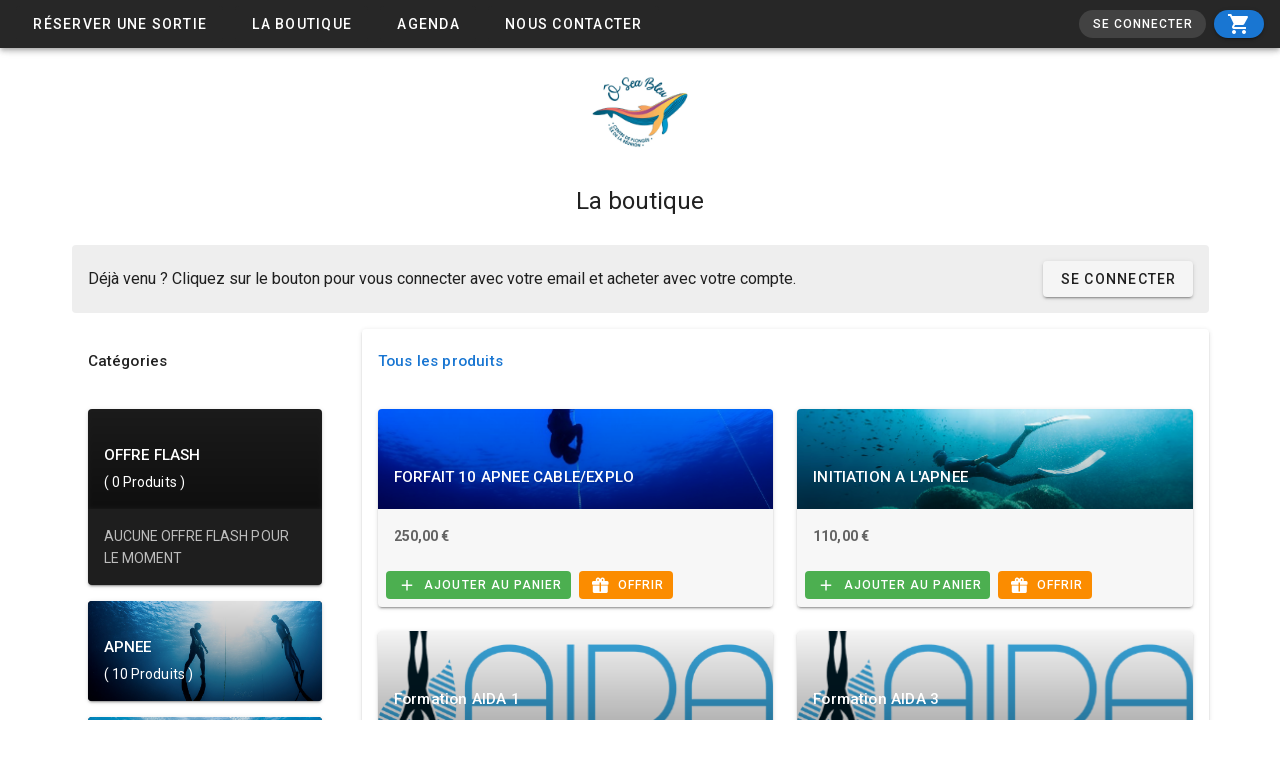

--- FILE ---
content_type: text/html; charset=utf-8
request_url: https://public.zuurit.com/fr/oseableu/shop
body_size: 131182
content:
<!doctype html>
<html data-n-head-ssr>
  <head >
    <meta data-n-head="ssr" charset="utf-8"><meta data-n-head="ssr" name="viewport" content="width=device-width, initial-scale=1"><meta data-n-head="ssr" data-hid="description" name="description" content=""><title>Ô Sea Bleu</title><link data-n-head="ssr" rel="icon" type="image/x-icon" href="/favicon.ico"><link data-n-head="ssr" rel="stylesheet" type="text/css" href="https://fonts.googleapis.com/css?family=Roboto:100,300,400,500,700,900&amp;display=swap"><link data-n-head="ssr" rel="stylesheet" type="text/css" href="https://cdn.jsdelivr.net/npm/@mdi/font@latest/css/materialdesignicons.min.css"><style data-n-head="vuetify" type="text/css" id="vuetify-theme-stylesheet" nonce="undefined">.v-application a { color: #1976d2; }
.v-application .primary {
  background-color: #1976d2 !important;
  border-color: #1976d2 !important;
}
.v-application .primary--text {
  color: #1976d2 !important;
  caret-color: #1976d2 !important;
}
.v-application .primary.lighten-5 {
  background-color: #c7fdff !important;
  border-color: #c7fdff !important;
}
.v-application .primary--text.text--lighten-5 {
  color: #c7fdff !important;
  caret-color: #c7fdff !important;
}
.v-application .primary.lighten-4 {
  background-color: #a8e0ff !important;
  border-color: #a8e0ff !important;
}
.v-application .primary--text.text--lighten-4 {
  color: #a8e0ff !important;
  caret-color: #a8e0ff !important;
}
.v-application .primary.lighten-3 {
  background-color: #8ac5ff !important;
  border-color: #8ac5ff !important;
}
.v-application .primary--text.text--lighten-3 {
  color: #8ac5ff !important;
  caret-color: #8ac5ff !important;
}
.v-application .primary.lighten-2 {
  background-color: #6aaaff !important;
  border-color: #6aaaff !important;
}
.v-application .primary--text.text--lighten-2 {
  color: #6aaaff !important;
  caret-color: #6aaaff !important;
}
.v-application .primary.lighten-1 {
  background-color: #488fef !important;
  border-color: #488fef !important;
}
.v-application .primary--text.text--lighten-1 {
  color: #488fef !important;
  caret-color: #488fef !important;
}
.v-application .primary.darken-1 {
  background-color: #005eb6 !important;
  border-color: #005eb6 !important;
}
.v-application .primary--text.text--darken-1 {
  color: #005eb6 !important;
  caret-color: #005eb6 !important;
}
.v-application .primary.darken-2 {
  background-color: #00479b !important;
  border-color: #00479b !important;
}
.v-application .primary--text.text--darken-2 {
  color: #00479b !important;
  caret-color: #00479b !important;
}
.v-application .primary.darken-3 {
  background-color: #003180 !important;
  border-color: #003180 !important;
}
.v-application .primary--text.text--darken-3 {
  color: #003180 !important;
  caret-color: #003180 !important;
}
.v-application .primary.darken-4 {
  background-color: #001e67 !important;
  border-color: #001e67 !important;
}
.v-application .primary--text.text--darken-4 {
  color: #001e67 !important;
  caret-color: #001e67 !important;
}
.v-application .secondary {
  background-color: #424242 !important;
  border-color: #424242 !important;
}
.v-application .secondary--text {
  color: #424242 !important;
  caret-color: #424242 !important;
}
.v-application .secondary.lighten-5 {
  background-color: #c1c1c1 !important;
  border-color: #c1c1c1 !important;
}
.v-application .secondary--text.text--lighten-5 {
  color: #c1c1c1 !important;
  caret-color: #c1c1c1 !important;
}
.v-application .secondary.lighten-4 {
  background-color: #a6a6a6 !important;
  border-color: #a6a6a6 !important;
}
.v-application .secondary--text.text--lighten-4 {
  color: #a6a6a6 !important;
  caret-color: #a6a6a6 !important;
}
.v-application .secondary.lighten-3 {
  background-color: #8b8b8b !important;
  border-color: #8b8b8b !important;
}
.v-application .secondary--text.text--lighten-3 {
  color: #8b8b8b !important;
  caret-color: #8b8b8b !important;
}
.v-application .secondary.lighten-2 {
  background-color: #727272 !important;
  border-color: #727272 !important;
}
.v-application .secondary--text.text--lighten-2 {
  color: #727272 !important;
  caret-color: #727272 !important;
}
.v-application .secondary.lighten-1 {
  background-color: #595959 !important;
  border-color: #595959 !important;
}
.v-application .secondary--text.text--lighten-1 {
  color: #595959 !important;
  caret-color: #595959 !important;
}
.v-application .secondary.darken-1 {
  background-color: #2c2c2c !important;
  border-color: #2c2c2c !important;
}
.v-application .secondary--text.text--darken-1 {
  color: #2c2c2c !important;
  caret-color: #2c2c2c !important;
}
.v-application .secondary.darken-2 {
  background-color: #171717 !important;
  border-color: #171717 !important;
}
.v-application .secondary--text.text--darken-2 {
  color: #171717 !important;
  caret-color: #171717 !important;
}
.v-application .secondary.darken-3 {
  background-color: #000000 !important;
  border-color: #000000 !important;
}
.v-application .secondary--text.text--darken-3 {
  color: #000000 !important;
  caret-color: #000000 !important;
}
.v-application .secondary.darken-4 {
  background-color: #000000 !important;
  border-color: #000000 !important;
}
.v-application .secondary--text.text--darken-4 {
  color: #000000 !important;
  caret-color: #000000 !important;
}
.v-application .accent {
  background-color: #82b1ff !important;
  border-color: #82b1ff !important;
}
.v-application .accent--text {
  color: #82b1ff !important;
  caret-color: #82b1ff !important;
}
.v-application .accent.lighten-5 {
  background-color: #ffffff !important;
  border-color: #ffffff !important;
}
.v-application .accent--text.text--lighten-5 {
  color: #ffffff !important;
  caret-color: #ffffff !important;
}
.v-application .accent.lighten-4 {
  background-color: #f8ffff !important;
  border-color: #f8ffff !important;
}
.v-application .accent--text.text--lighten-4 {
  color: #f8ffff !important;
  caret-color: #f8ffff !important;
}
.v-application .accent.lighten-3 {
  background-color: #daffff !important;
  border-color: #daffff !important;
}
.v-application .accent--text.text--lighten-3 {
  color: #daffff !important;
  caret-color: #daffff !important;
}
.v-application .accent.lighten-2 {
  background-color: #bce8ff !important;
  border-color: #bce8ff !important;
}
.v-application .accent--text.text--lighten-2 {
  color: #bce8ff !important;
  caret-color: #bce8ff !important;
}
.v-application .accent.lighten-1 {
  background-color: #9fccff !important;
  border-color: #9fccff !important;
}
.v-application .accent--text.text--lighten-1 {
  color: #9fccff !important;
  caret-color: #9fccff !important;
}
.v-application .accent.darken-1 {
  background-color: #6596e2 !important;
  border-color: #6596e2 !important;
}
.v-application .accent--text.text--darken-1 {
  color: #6596e2 !important;
  caret-color: #6596e2 !important;
}
.v-application .accent.darken-2 {
  background-color: #467dc6 !important;
  border-color: #467dc6 !important;
}
.v-application .accent--text.text--darken-2 {
  color: #467dc6 !important;
  caret-color: #467dc6 !important;
}
.v-application .accent.darken-3 {
  background-color: #2364aa !important;
  border-color: #2364aa !important;
}
.v-application .accent--text.text--darken-3 {
  color: #2364aa !important;
  caret-color: #2364aa !important;
}
.v-application .accent.darken-4 {
  background-color: #004c90 !important;
  border-color: #004c90 !important;
}
.v-application .accent--text.text--darken-4 {
  color: #004c90 !important;
  caret-color: #004c90 !important;
}
.v-application .error {
  background-color: #ff5252 !important;
  border-color: #ff5252 !important;
}
.v-application .error--text {
  color: #ff5252 !important;
  caret-color: #ff5252 !important;
}
.v-application .error.lighten-5 {
  background-color: #ffe4d5 !important;
  border-color: #ffe4d5 !important;
}
.v-application .error--text.text--lighten-5 {
  color: #ffe4d5 !important;
  caret-color: #ffe4d5 !important;
}
.v-application .error.lighten-4 {
  background-color: #ffc6b9 !important;
  border-color: #ffc6b9 !important;
}
.v-application .error--text.text--lighten-4 {
  color: #ffc6b9 !important;
  caret-color: #ffc6b9 !important;
}
.v-application .error.lighten-3 {
  background-color: #ffa99e !important;
  border-color: #ffa99e !important;
}
.v-application .error--text.text--lighten-3 {
  color: #ffa99e !important;
  caret-color: #ffa99e !important;
}
.v-application .error.lighten-2 {
  background-color: #ff8c84 !important;
  border-color: #ff8c84 !important;
}
.v-application .error--text.text--lighten-2 {
  color: #ff8c84 !important;
  caret-color: #ff8c84 !important;
}
.v-application .error.lighten-1 {
  background-color: #ff6f6a !important;
  border-color: #ff6f6a !important;
}
.v-application .error--text.text--lighten-1 {
  color: #ff6f6a !important;
  caret-color: #ff6f6a !important;
}
.v-application .error.darken-1 {
  background-color: #df323b !important;
  border-color: #df323b !important;
}
.v-application .error--text.text--darken-1 {
  color: #df323b !important;
  caret-color: #df323b !important;
}
.v-application .error.darken-2 {
  background-color: #bf0025 !important;
  border-color: #bf0025 !important;
}
.v-application .error--text.text--darken-2 {
  color: #bf0025 !important;
  caret-color: #bf0025 !important;
}
.v-application .error.darken-3 {
  background-color: #9f0010 !important;
  border-color: #9f0010 !important;
}
.v-application .error--text.text--darken-3 {
  color: #9f0010 !important;
  caret-color: #9f0010 !important;
}
.v-application .error.darken-4 {
  background-color: #800000 !important;
  border-color: #800000 !important;
}
.v-application .error--text.text--darken-4 {
  color: #800000 !important;
  caret-color: #800000 !important;
}
.v-application .info {
  background-color: #2196f3 !important;
  border-color: #2196f3 !important;
}
.v-application .info--text {
  color: #2196f3 !important;
  caret-color: #2196f3 !important;
}
.v-application .info.lighten-5 {
  background-color: #d4ffff !important;
  border-color: #d4ffff !important;
}
.v-application .info--text.text--lighten-5 {
  color: #d4ffff !important;
  caret-color: #d4ffff !important;
}
.v-application .info.lighten-4 {
  background-color: #b5ffff !important;
  border-color: #b5ffff !important;
}
.v-application .info--text.text--lighten-4 {
  color: #b5ffff !important;
  caret-color: #b5ffff !important;
}
.v-application .info.lighten-3 {
  background-color: #95e8ff !important;
  border-color: #95e8ff !important;
}
.v-application .info--text.text--lighten-3 {
  color: #95e8ff !important;
  caret-color: #95e8ff !important;
}
.v-application .info.lighten-2 {
  background-color: #75ccff !important;
  border-color: #75ccff !important;
}
.v-application .info--text.text--lighten-2 {
  color: #75ccff !important;
  caret-color: #75ccff !important;
}
.v-application .info.lighten-1 {
  background-color: #51b0ff !important;
  border-color: #51b0ff !important;
}
.v-application .info--text.text--lighten-1 {
  color: #51b0ff !important;
  caret-color: #51b0ff !important;
}
.v-application .info.darken-1 {
  background-color: #007cd6 !important;
  border-color: #007cd6 !important;
}
.v-application .info--text.text--darken-1 {
  color: #007cd6 !important;
  caret-color: #007cd6 !important;
}
.v-application .info.darken-2 {
  background-color: #0064ba !important;
  border-color: #0064ba !important;
}
.v-application .info--text.text--darken-2 {
  color: #0064ba !important;
  caret-color: #0064ba !important;
}
.v-application .info.darken-3 {
  background-color: #004d9f !important;
  border-color: #004d9f !important;
}
.v-application .info--text.text--darken-3 {
  color: #004d9f !important;
  caret-color: #004d9f !important;
}
.v-application .info.darken-4 {
  background-color: #003784 !important;
  border-color: #003784 !important;
}
.v-application .info--text.text--darken-4 {
  color: #003784 !important;
  caret-color: #003784 !important;
}
.v-application .success {
  background-color: #4caf50 !important;
  border-color: #4caf50 !important;
}
.v-application .success--text {
  color: #4caf50 !important;
  caret-color: #4caf50 !important;
}
.v-application .success.lighten-5 {
  background-color: #dcffd6 !important;
  border-color: #dcffd6 !important;
}
.v-application .success--text.text--lighten-5 {
  color: #dcffd6 !important;
  caret-color: #dcffd6 !important;
}
.v-application .success.lighten-4 {
  background-color: #beffba !important;
  border-color: #beffba !important;
}
.v-application .success--text.text--lighten-4 {
  color: #beffba !important;
  caret-color: #beffba !important;
}
.v-application .success.lighten-3 {
  background-color: #a2ff9e !important;
  border-color: #a2ff9e !important;
}
.v-application .success--text.text--lighten-3 {
  color: #a2ff9e !important;
  caret-color: #a2ff9e !important;
}
.v-application .success.lighten-2 {
  background-color: #85e783 !important;
  border-color: #85e783 !important;
}
.v-application .success--text.text--lighten-2 {
  color: #85e783 !important;
  caret-color: #85e783 !important;
}
.v-application .success.lighten-1 {
  background-color: #69cb69 !important;
  border-color: #69cb69 !important;
}
.v-application .success--text.text--lighten-1 {
  color: #69cb69 !important;
  caret-color: #69cb69 !important;
}
.v-application .success.darken-1 {
  background-color: #2d9437 !important;
  border-color: #2d9437 !important;
}
.v-application .success--text.text--darken-1 {
  color: #2d9437 !important;
  caret-color: #2d9437 !important;
}
.v-application .success.darken-2 {
  background-color: #00791e !important;
  border-color: #00791e !important;
}
.v-application .success--text.text--darken-2 {
  color: #00791e !important;
  caret-color: #00791e !important;
}
.v-application .success.darken-3 {
  background-color: #006000 !important;
  border-color: #006000 !important;
}
.v-application .success--text.text--darken-3 {
  color: #006000 !important;
  caret-color: #006000 !important;
}
.v-application .success.darken-4 {
  background-color: #004700 !important;
  border-color: #004700 !important;
}
.v-application .success--text.text--darken-4 {
  color: #004700 !important;
  caret-color: #004700 !important;
}
.v-application .warning {
  background-color: #fb8c00 !important;
  border-color: #fb8c00 !important;
}
.v-application .warning--text {
  color: #fb8c00 !important;
  caret-color: #fb8c00 !important;
}
.v-application .warning.lighten-5 {
  background-color: #ffff9e !important;
  border-color: #ffff9e !important;
}
.v-application .warning--text.text--lighten-5 {
  color: #ffff9e !important;
  caret-color: #ffff9e !important;
}
.v-application .warning.lighten-4 {
  background-color: #fffb82 !important;
  border-color: #fffb82 !important;
}
.v-application .warning--text.text--lighten-4 {
  color: #fffb82 !important;
  caret-color: #fffb82 !important;
}
.v-application .warning.lighten-3 {
  background-color: #ffdf67 !important;
  border-color: #ffdf67 !important;
}
.v-application .warning--text.text--lighten-3 {
  color: #ffdf67 !important;
  caret-color: #ffdf67 !important;
}
.v-application .warning.lighten-2 {
  background-color: #ffc24b !important;
  border-color: #ffc24b !important;
}
.v-application .warning--text.text--lighten-2 {
  color: #ffc24b !important;
  caret-color: #ffc24b !important;
}
.v-application .warning.lighten-1 {
  background-color: #ffa72d !important;
  border-color: #ffa72d !important;
}
.v-application .warning--text.text--lighten-1 {
  color: #ffa72d !important;
  caret-color: #ffa72d !important;
}
.v-application .warning.darken-1 {
  background-color: #db7200 !important;
  border-color: #db7200 !important;
}
.v-application .warning--text.text--darken-1 {
  color: #db7200 !important;
  caret-color: #db7200 !important;
}
.v-application .warning.darken-2 {
  background-color: #bb5900 !important;
  border-color: #bb5900 !important;
}
.v-application .warning--text.text--darken-2 {
  color: #bb5900 !important;
  caret-color: #bb5900 !important;
}
.v-application .warning.darken-3 {
  background-color: #9d4000 !important;
  border-color: #9d4000 !important;
}
.v-application .warning--text.text--darken-3 {
  color: #9d4000 !important;
  caret-color: #9d4000 !important;
}
.v-application .warning.darken-4 {
  background-color: #802700 !important;
  border-color: #802700 !important;
}
.v-application .warning--text.text--darken-4 {
  color: #802700 !important;
  caret-color: #802700 !important;
}</style><link rel="preload" href="/_nuxt/3acfd37.js" as="script"><link rel="preload" href="/_nuxt/a249fdd.js" as="script"><link rel="preload" href="/_nuxt/39bc31a.js" as="script"><link rel="preload" href="/_nuxt/3578307.js" as="script"><link rel="preload" href="/_nuxt/f64f9b2.js" as="script"><link rel="preload" href="/_nuxt/9673995.js" as="script"><link rel="preload" href="/_nuxt/0831e96.js" as="script"><link rel="preload" href="/_nuxt/565b684.js" as="script"><link rel="preload" href="/_nuxt/dd88c9e.js" as="script"><link rel="preload" href="/_nuxt/909aa62.js" as="script"><style data-vue-ssr-id="6391e516:0 fafb42b2:0 520553ea:0 252f4f7d:0 6e0c2356:0 0fb2330e:0">a{-webkit-text-decoration:none;text-decoration:none}.v-card__title{font-size:.95rem}.theme--light.v-application{background:#fff;color:rgba(0,0,0,.87)}.theme--light.v-application .text--primary{color:rgba(0,0,0,.87)!important}.theme--light.v-application .text--secondary{color:rgba(0,0,0,.6)!important}.theme--light.v-application .text--disabled{color:rgba(0,0,0,.38)!important}.theme--dark.v-application{background:#121212;color:#fff}.theme--dark.v-application .text--primary{color:#fff!important}.theme--dark.v-application .text--secondary{color:hsla(0,0%,100%,.7)!important}.theme--dark.v-application .text--disabled{color:hsla(0,0%,100%,.5)!important}.v-application{display:flex;position:relative}.v-application a{cursor:pointer}.v-application--is-rtl{direction:rtl}.v-application--wrap{backface-visibility:hidden;display:flex;flex:1 1 auto;flex-direction:column;max-width:100%;min-height:100vh;position:relative}@-moz-document url-prefix(){@media print{.v-application,.v-application--wrap{display:block}}}
a{-webkit-text-decoration:none;text-decoration:none}.v-card__title{font-size:.95rem}.v-main{display:flex;flex:1 0 auto;max-width:100%;transition:.2s cubic-bezier(.4,0,.2,1)}.v-main:not([data-booted=true]){transition:none!important}.v-main__wrap{flex:1 1 auto;max-width:100%;position:relative}@-moz-document url-prefix(){@media print{.v-main{display:block}}}
a{-webkit-text-decoration:none;text-decoration:none}.v-card__title{font-size:.95rem}@keyframes v-shake{59%{margin-left:0}60%,80%{margin-left:2px}70%,90%{margin-left:-2px}}.v-application .black{background-color:#000!important;border-color:#000!important}.v-application .black--text{caret-color:#000!important;color:#000!important}.v-application .white{background-color:#fff!important;border-color:#fff!important}.v-application .white--text{caret-color:#fff!important;color:#fff!important}.v-application .transparent{background-color:transparent!important;border-color:transparent!important}.v-application .transparent--text{caret-color:transparent!important;color:transparent!important}.v-application .red{background-color:#f44336!important;border-color:#f44336!important}.v-application .red--text{caret-color:#f44336!important;color:#f44336!important}.v-application .red.lighten-5{background-color:#ffebee!important;border-color:#ffebee!important}.v-application .red--text.text--lighten-5{caret-color:#ffebee!important;color:#ffebee!important}.v-application .red.lighten-4{background-color:#ffcdd2!important;border-color:#ffcdd2!important}.v-application .red--text.text--lighten-4{caret-color:#ffcdd2!important;color:#ffcdd2!important}.v-application .red.lighten-3{background-color:#ef9a9a!important;border-color:#ef9a9a!important}.v-application .red--text.text--lighten-3{caret-color:#ef9a9a!important;color:#ef9a9a!important}.v-application .red.lighten-2{background-color:#e57373!important;border-color:#e57373!important}.v-application .red--text.text--lighten-2{caret-color:#e57373!important;color:#e57373!important}.v-application .red.lighten-1{background-color:#ef5350!important;border-color:#ef5350!important}.v-application .red--text.text--lighten-1{caret-color:#ef5350!important;color:#ef5350!important}.v-application .red.darken-1{background-color:#e53935!important;border-color:#e53935!important}.v-application .red--text.text--darken-1{caret-color:#e53935!important;color:#e53935!important}.v-application .red.darken-2{background-color:#d32f2f!important;border-color:#d32f2f!important}.v-application .red--text.text--darken-2{caret-color:#d32f2f!important;color:#d32f2f!important}.v-application .red.darken-3{background-color:#c62828!important;border-color:#c62828!important}.v-application .red--text.text--darken-3{caret-color:#c62828!important;color:#c62828!important}.v-application .red.darken-4{background-color:#b71c1c!important;border-color:#b71c1c!important}.v-application .red--text.text--darken-4{caret-color:#b71c1c!important;color:#b71c1c!important}.v-application .red.accent-1{background-color:#ff8a80!important;border-color:#ff8a80!important}.v-application .red--text.text--accent-1{caret-color:#ff8a80!important;color:#ff8a80!important}.v-application .red.accent-2{background-color:#ff5252!important;border-color:#ff5252!important}.v-application .red--text.text--accent-2{caret-color:#ff5252!important;color:#ff5252!important}.v-application .red.accent-3{background-color:#ff1744!important;border-color:#ff1744!important}.v-application .red--text.text--accent-3{caret-color:#ff1744!important;color:#ff1744!important}.v-application .red.accent-4{background-color:#d50000!important;border-color:#d50000!important}.v-application .red--text.text--accent-4{caret-color:#d50000!important;color:#d50000!important}.v-application .pink{background-color:#e91e63!important;border-color:#e91e63!important}.v-application .pink--text{caret-color:#e91e63!important;color:#e91e63!important}.v-application .pink.lighten-5{background-color:#fce4ec!important;border-color:#fce4ec!important}.v-application .pink--text.text--lighten-5{caret-color:#fce4ec!important;color:#fce4ec!important}.v-application .pink.lighten-4{background-color:#f8bbd0!important;border-color:#f8bbd0!important}.v-application .pink--text.text--lighten-4{caret-color:#f8bbd0!important;color:#f8bbd0!important}.v-application .pink.lighten-3{background-color:#f48fb1!important;border-color:#f48fb1!important}.v-application .pink--text.text--lighten-3{caret-color:#f48fb1!important;color:#f48fb1!important}.v-application .pink.lighten-2{background-color:#f06292!important;border-color:#f06292!important}.v-application .pink--text.text--lighten-2{caret-color:#f06292!important;color:#f06292!important}.v-application .pink.lighten-1{background-color:#ec407a!important;border-color:#ec407a!important}.v-application .pink--text.text--lighten-1{caret-color:#ec407a!important;color:#ec407a!important}.v-application .pink.darken-1{background-color:#d81b60!important;border-color:#d81b60!important}.v-application .pink--text.text--darken-1{caret-color:#d81b60!important;color:#d81b60!important}.v-application .pink.darken-2{background-color:#c2185b!important;border-color:#c2185b!important}.v-application .pink--text.text--darken-2{caret-color:#c2185b!important;color:#c2185b!important}.v-application .pink.darken-3{background-color:#ad1457!important;border-color:#ad1457!important}.v-application .pink--text.text--darken-3{caret-color:#ad1457!important;color:#ad1457!important}.v-application .pink.darken-4{background-color:#880e4f!important;border-color:#880e4f!important}.v-application .pink--text.text--darken-4{caret-color:#880e4f!important;color:#880e4f!important}.v-application .pink.accent-1{background-color:#ff80ab!important;border-color:#ff80ab!important}.v-application .pink--text.text--accent-1{caret-color:#ff80ab!important;color:#ff80ab!important}.v-application .pink.accent-2{background-color:#ff4081!important;border-color:#ff4081!important}.v-application .pink--text.text--accent-2{caret-color:#ff4081!important;color:#ff4081!important}.v-application .pink.accent-3{background-color:#f50057!important;border-color:#f50057!important}.v-application .pink--text.text--accent-3{caret-color:#f50057!important;color:#f50057!important}.v-application .pink.accent-4{background-color:#c51162!important;border-color:#c51162!important}.v-application .pink--text.text--accent-4{caret-color:#c51162!important;color:#c51162!important}.v-application .purple{background-color:#9c27b0!important;border-color:#9c27b0!important}.v-application .purple--text{caret-color:#9c27b0!important;color:#9c27b0!important}.v-application .purple.lighten-5{background-color:#f3e5f5!important;border-color:#f3e5f5!important}.v-application .purple--text.text--lighten-5{caret-color:#f3e5f5!important;color:#f3e5f5!important}.v-application .purple.lighten-4{background-color:#e1bee7!important;border-color:#e1bee7!important}.v-application .purple--text.text--lighten-4{caret-color:#e1bee7!important;color:#e1bee7!important}.v-application .purple.lighten-3{background-color:#ce93d8!important;border-color:#ce93d8!important}.v-application .purple--text.text--lighten-3{caret-color:#ce93d8!important;color:#ce93d8!important}.v-application .purple.lighten-2{background-color:#ba68c8!important;border-color:#ba68c8!important}.v-application .purple--text.text--lighten-2{caret-color:#ba68c8!important;color:#ba68c8!important}.v-application .purple.lighten-1{background-color:#ab47bc!important;border-color:#ab47bc!important}.v-application .purple--text.text--lighten-1{caret-color:#ab47bc!important;color:#ab47bc!important}.v-application .purple.darken-1{background-color:#8e24aa!important;border-color:#8e24aa!important}.v-application .purple--text.text--darken-1{caret-color:#8e24aa!important;color:#8e24aa!important}.v-application .purple.darken-2{background-color:#7b1fa2!important;border-color:#7b1fa2!important}.v-application .purple--text.text--darken-2{caret-color:#7b1fa2!important;color:#7b1fa2!important}.v-application .purple.darken-3{background-color:#6a1b9a!important;border-color:#6a1b9a!important}.v-application .purple--text.text--darken-3{caret-color:#6a1b9a!important;color:#6a1b9a!important}.v-application .purple.darken-4{background-color:#4a148c!important;border-color:#4a148c!important}.v-application .purple--text.text--darken-4{caret-color:#4a148c!important;color:#4a148c!important}.v-application .purple.accent-1{background-color:#ea80fc!important;border-color:#ea80fc!important}.v-application .purple--text.text--accent-1{caret-color:#ea80fc!important;color:#ea80fc!important}.v-application .purple.accent-2{background-color:#e040fb!important;border-color:#e040fb!important}.v-application .purple--text.text--accent-2{caret-color:#e040fb!important;color:#e040fb!important}.v-application .purple.accent-3{background-color:#d500f9!important;border-color:#d500f9!important}.v-application .purple--text.text--accent-3{caret-color:#d500f9!important;color:#d500f9!important}.v-application .purple.accent-4{background-color:#a0f!important;border-color:#a0f!important}.v-application .purple--text.text--accent-4{caret-color:#a0f!important;color:#a0f!important}.v-application .deep-purple{background-color:#673ab7!important;border-color:#673ab7!important}.v-application .deep-purple--text{caret-color:#673ab7!important;color:#673ab7!important}.v-application .deep-purple.lighten-5{background-color:#ede7f6!important;border-color:#ede7f6!important}.v-application .deep-purple--text.text--lighten-5{caret-color:#ede7f6!important;color:#ede7f6!important}.v-application .deep-purple.lighten-4{background-color:#d1c4e9!important;border-color:#d1c4e9!important}.v-application .deep-purple--text.text--lighten-4{caret-color:#d1c4e9!important;color:#d1c4e9!important}.v-application .deep-purple.lighten-3{background-color:#b39ddb!important;border-color:#b39ddb!important}.v-application .deep-purple--text.text--lighten-3{caret-color:#b39ddb!important;color:#b39ddb!important}.v-application .deep-purple.lighten-2{background-color:#9575cd!important;border-color:#9575cd!important}.v-application .deep-purple--text.text--lighten-2{caret-color:#9575cd!important;color:#9575cd!important}.v-application .deep-purple.lighten-1{background-color:#7e57c2!important;border-color:#7e57c2!important}.v-application .deep-purple--text.text--lighten-1{caret-color:#7e57c2!important;color:#7e57c2!important}.v-application .deep-purple.darken-1{background-color:#5e35b1!important;border-color:#5e35b1!important}.v-application .deep-purple--text.text--darken-1{caret-color:#5e35b1!important;color:#5e35b1!important}.v-application .deep-purple.darken-2{background-color:#512da8!important;border-color:#512da8!important}.v-application .deep-purple--text.text--darken-2{caret-color:#512da8!important;color:#512da8!important}.v-application .deep-purple.darken-3{background-color:#4527a0!important;border-color:#4527a0!important}.v-application .deep-purple--text.text--darken-3{caret-color:#4527a0!important;color:#4527a0!important}.v-application .deep-purple.darken-4{background-color:#311b92!important;border-color:#311b92!important}.v-application .deep-purple--text.text--darken-4{caret-color:#311b92!important;color:#311b92!important}.v-application .deep-purple.accent-1{background-color:#b388ff!important;border-color:#b388ff!important}.v-application .deep-purple--text.text--accent-1{caret-color:#b388ff!important;color:#b388ff!important}.v-application .deep-purple.accent-2{background-color:#7c4dff!important;border-color:#7c4dff!important}.v-application .deep-purple--text.text--accent-2{caret-color:#7c4dff!important;color:#7c4dff!important}.v-application .deep-purple.accent-3{background-color:#651fff!important;border-color:#651fff!important}.v-application .deep-purple--text.text--accent-3{caret-color:#651fff!important;color:#651fff!important}.v-application .deep-purple.accent-4{background-color:#6200ea!important;border-color:#6200ea!important}.v-application .deep-purple--text.text--accent-4{caret-color:#6200ea!important;color:#6200ea!important}.v-application .indigo{background-color:#3f51b5!important;border-color:#3f51b5!important}.v-application .indigo--text{caret-color:#3f51b5!important;color:#3f51b5!important}.v-application .indigo.lighten-5{background-color:#e8eaf6!important;border-color:#e8eaf6!important}.v-application .indigo--text.text--lighten-5{caret-color:#e8eaf6!important;color:#e8eaf6!important}.v-application .indigo.lighten-4{background-color:#c5cae9!important;border-color:#c5cae9!important}.v-application .indigo--text.text--lighten-4{caret-color:#c5cae9!important;color:#c5cae9!important}.v-application .indigo.lighten-3{background-color:#9fa8da!important;border-color:#9fa8da!important}.v-application .indigo--text.text--lighten-3{caret-color:#9fa8da!important;color:#9fa8da!important}.v-application .indigo.lighten-2{background-color:#7986cb!important;border-color:#7986cb!important}.v-application .indigo--text.text--lighten-2{caret-color:#7986cb!important;color:#7986cb!important}.v-application .indigo.lighten-1{background-color:#5c6bc0!important;border-color:#5c6bc0!important}.v-application .indigo--text.text--lighten-1{caret-color:#5c6bc0!important;color:#5c6bc0!important}.v-application .indigo.darken-1{background-color:#3949ab!important;border-color:#3949ab!important}.v-application .indigo--text.text--darken-1{caret-color:#3949ab!important;color:#3949ab!important}.v-application .indigo.darken-2{background-color:#303f9f!important;border-color:#303f9f!important}.v-application .indigo--text.text--darken-2{caret-color:#303f9f!important;color:#303f9f!important}.v-application .indigo.darken-3{background-color:#283593!important;border-color:#283593!important}.v-application .indigo--text.text--darken-3{caret-color:#283593!important;color:#283593!important}.v-application .indigo.darken-4{background-color:#1a237e!important;border-color:#1a237e!important}.v-application .indigo--text.text--darken-4{caret-color:#1a237e!important;color:#1a237e!important}.v-application .indigo.accent-1{background-color:#8c9eff!important;border-color:#8c9eff!important}.v-application .indigo--text.text--accent-1{caret-color:#8c9eff!important;color:#8c9eff!important}.v-application .indigo.accent-2{background-color:#536dfe!important;border-color:#536dfe!important}.v-application .indigo--text.text--accent-2{caret-color:#536dfe!important;color:#536dfe!important}.v-application .indigo.accent-3{background-color:#3d5afe!important;border-color:#3d5afe!important}.v-application .indigo--text.text--accent-3{caret-color:#3d5afe!important;color:#3d5afe!important}.v-application .indigo.accent-4{background-color:#304ffe!important;border-color:#304ffe!important}.v-application .indigo--text.text--accent-4{caret-color:#304ffe!important;color:#304ffe!important}.v-application .blue{background-color:#2196f3!important;border-color:#2196f3!important}.v-application .blue--text{caret-color:#2196f3!important;color:#2196f3!important}.v-application .blue.lighten-5{background-color:#e3f2fd!important;border-color:#e3f2fd!important}.v-application .blue--text.text--lighten-5{caret-color:#e3f2fd!important;color:#e3f2fd!important}.v-application .blue.lighten-4{background-color:#bbdefb!important;border-color:#bbdefb!important}.v-application .blue--text.text--lighten-4{caret-color:#bbdefb!important;color:#bbdefb!important}.v-application .blue.lighten-3{background-color:#90caf9!important;border-color:#90caf9!important}.v-application .blue--text.text--lighten-3{caret-color:#90caf9!important;color:#90caf9!important}.v-application .blue.lighten-2{background-color:#64b5f6!important;border-color:#64b5f6!important}.v-application .blue--text.text--lighten-2{caret-color:#64b5f6!important;color:#64b5f6!important}.v-application .blue.lighten-1{background-color:#42a5f5!important;border-color:#42a5f5!important}.v-application .blue--text.text--lighten-1{caret-color:#42a5f5!important;color:#42a5f5!important}.v-application .blue.darken-1{background-color:#1e88e5!important;border-color:#1e88e5!important}.v-application .blue--text.text--darken-1{caret-color:#1e88e5!important;color:#1e88e5!important}.v-application .blue.darken-2{background-color:#1976d2!important;border-color:#1976d2!important}.v-application .blue--text.text--darken-2{caret-color:#1976d2!important;color:#1976d2!important}.v-application .blue.darken-3{background-color:#1565c0!important;border-color:#1565c0!important}.v-application .blue--text.text--darken-3{caret-color:#1565c0!important;color:#1565c0!important}.v-application .blue.darken-4{background-color:#0d47a1!important;border-color:#0d47a1!important}.v-application .blue--text.text--darken-4{caret-color:#0d47a1!important;color:#0d47a1!important}.v-application .blue.accent-1{background-color:#82b1ff!important;border-color:#82b1ff!important}.v-application .blue--text.text--accent-1{caret-color:#82b1ff!important;color:#82b1ff!important}.v-application .blue.accent-2{background-color:#448aff!important;border-color:#448aff!important}.v-application .blue--text.text--accent-2{caret-color:#448aff!important;color:#448aff!important}.v-application .blue.accent-3{background-color:#2979ff!important;border-color:#2979ff!important}.v-application .blue--text.text--accent-3{caret-color:#2979ff!important;color:#2979ff!important}.v-application .blue.accent-4{background-color:#2962ff!important;border-color:#2962ff!important}.v-application .blue--text.text--accent-4{caret-color:#2962ff!important;color:#2962ff!important}.v-application .light-blue{background-color:#03a9f4!important;border-color:#03a9f4!important}.v-application .light-blue--text{caret-color:#03a9f4!important;color:#03a9f4!important}.v-application .light-blue.lighten-5{background-color:#e1f5fe!important;border-color:#e1f5fe!important}.v-application .light-blue--text.text--lighten-5{caret-color:#e1f5fe!important;color:#e1f5fe!important}.v-application .light-blue.lighten-4{background-color:#b3e5fc!important;border-color:#b3e5fc!important}.v-application .light-blue--text.text--lighten-4{caret-color:#b3e5fc!important;color:#b3e5fc!important}.v-application .light-blue.lighten-3{background-color:#81d4fa!important;border-color:#81d4fa!important}.v-application .light-blue--text.text--lighten-3{caret-color:#81d4fa!important;color:#81d4fa!important}.v-application .light-blue.lighten-2{background-color:#4fc3f7!important;border-color:#4fc3f7!important}.v-application .light-blue--text.text--lighten-2{caret-color:#4fc3f7!important;color:#4fc3f7!important}.v-application .light-blue.lighten-1{background-color:#29b6f6!important;border-color:#29b6f6!important}.v-application .light-blue--text.text--lighten-1{caret-color:#29b6f6!important;color:#29b6f6!important}.v-application .light-blue.darken-1{background-color:#039be5!important;border-color:#039be5!important}.v-application .light-blue--text.text--darken-1{caret-color:#039be5!important;color:#039be5!important}.v-application .light-blue.darken-2{background-color:#0288d1!important;border-color:#0288d1!important}.v-application .light-blue--text.text--darken-2{caret-color:#0288d1!important;color:#0288d1!important}.v-application .light-blue.darken-3{background-color:#0277bd!important;border-color:#0277bd!important}.v-application .light-blue--text.text--darken-3{caret-color:#0277bd!important;color:#0277bd!important}.v-application .light-blue.darken-4{background-color:#01579b!important;border-color:#01579b!important}.v-application .light-blue--text.text--darken-4{caret-color:#01579b!important;color:#01579b!important}.v-application .light-blue.accent-1{background-color:#80d8ff!important;border-color:#80d8ff!important}.v-application .light-blue--text.text--accent-1{caret-color:#80d8ff!important;color:#80d8ff!important}.v-application .light-blue.accent-2{background-color:#40c4ff!important;border-color:#40c4ff!important}.v-application .light-blue--text.text--accent-2{caret-color:#40c4ff!important;color:#40c4ff!important}.v-application .light-blue.accent-3{background-color:#00b0ff!important;border-color:#00b0ff!important}.v-application .light-blue--text.text--accent-3{caret-color:#00b0ff!important;color:#00b0ff!important}.v-application .light-blue.accent-4{background-color:#0091ea!important;border-color:#0091ea!important}.v-application .light-blue--text.text--accent-4{caret-color:#0091ea!important;color:#0091ea!important}.v-application .cyan{background-color:#00bcd4!important;border-color:#00bcd4!important}.v-application .cyan--text{caret-color:#00bcd4!important;color:#00bcd4!important}.v-application .cyan.lighten-5{background-color:#e0f7fa!important;border-color:#e0f7fa!important}.v-application .cyan--text.text--lighten-5{caret-color:#e0f7fa!important;color:#e0f7fa!important}.v-application .cyan.lighten-4{background-color:#b2ebf2!important;border-color:#b2ebf2!important}.v-application .cyan--text.text--lighten-4{caret-color:#b2ebf2!important;color:#b2ebf2!important}.v-application .cyan.lighten-3{background-color:#80deea!important;border-color:#80deea!important}.v-application .cyan--text.text--lighten-3{caret-color:#80deea!important;color:#80deea!important}.v-application .cyan.lighten-2{background-color:#4dd0e1!important;border-color:#4dd0e1!important}.v-application .cyan--text.text--lighten-2{caret-color:#4dd0e1!important;color:#4dd0e1!important}.v-application .cyan.lighten-1{background-color:#26c6da!important;border-color:#26c6da!important}.v-application .cyan--text.text--lighten-1{caret-color:#26c6da!important;color:#26c6da!important}.v-application .cyan.darken-1{background-color:#00acc1!important;border-color:#00acc1!important}.v-application .cyan--text.text--darken-1{caret-color:#00acc1!important;color:#00acc1!important}.v-application .cyan.darken-2{background-color:#0097a7!important;border-color:#0097a7!important}.v-application .cyan--text.text--darken-2{caret-color:#0097a7!important;color:#0097a7!important}.v-application .cyan.darken-3{background-color:#00838f!important;border-color:#00838f!important}.v-application .cyan--text.text--darken-3{caret-color:#00838f!important;color:#00838f!important}.v-application .cyan.darken-4{background-color:#006064!important;border-color:#006064!important}.v-application .cyan--text.text--darken-4{caret-color:#006064!important;color:#006064!important}.v-application .cyan.accent-1{background-color:#84ffff!important;border-color:#84ffff!important}.v-application .cyan--text.text--accent-1{caret-color:#84ffff!important;color:#84ffff!important}.v-application .cyan.accent-2{background-color:#18ffff!important;border-color:#18ffff!important}.v-application .cyan--text.text--accent-2{caret-color:#18ffff!important;color:#18ffff!important}.v-application .cyan.accent-3{background-color:#00e5ff!important;border-color:#00e5ff!important}.v-application .cyan--text.text--accent-3{caret-color:#00e5ff!important;color:#00e5ff!important}.v-application .cyan.accent-4{background-color:#00b8d4!important;border-color:#00b8d4!important}.v-application .cyan--text.text--accent-4{caret-color:#00b8d4!important;color:#00b8d4!important}.v-application .teal{background-color:#009688!important;border-color:#009688!important}.v-application .teal--text{caret-color:#009688!important;color:#009688!important}.v-application .teal.lighten-5{background-color:#e0f2f1!important;border-color:#e0f2f1!important}.v-application .teal--text.text--lighten-5{caret-color:#e0f2f1!important;color:#e0f2f1!important}.v-application .teal.lighten-4{background-color:#b2dfdb!important;border-color:#b2dfdb!important}.v-application .teal--text.text--lighten-4{caret-color:#b2dfdb!important;color:#b2dfdb!important}.v-application .teal.lighten-3{background-color:#80cbc4!important;border-color:#80cbc4!important}.v-application .teal--text.text--lighten-3{caret-color:#80cbc4!important;color:#80cbc4!important}.v-application .teal.lighten-2{background-color:#4db6ac!important;border-color:#4db6ac!important}.v-application .teal--text.text--lighten-2{caret-color:#4db6ac!important;color:#4db6ac!important}.v-application .teal.lighten-1{background-color:#26a69a!important;border-color:#26a69a!important}.v-application .teal--text.text--lighten-1{caret-color:#26a69a!important;color:#26a69a!important}.v-application .teal.darken-1{background-color:#00897b!important;border-color:#00897b!important}.v-application .teal--text.text--darken-1{caret-color:#00897b!important;color:#00897b!important}.v-application .teal.darken-2{background-color:#00796b!important;border-color:#00796b!important}.v-application .teal--text.text--darken-2{caret-color:#00796b!important;color:#00796b!important}.v-application .teal.darken-3{background-color:#00695c!important;border-color:#00695c!important}.v-application .teal--text.text--darken-3{caret-color:#00695c!important;color:#00695c!important}.v-application .teal.darken-4{background-color:#004d40!important;border-color:#004d40!important}.v-application .teal--text.text--darken-4{caret-color:#004d40!important;color:#004d40!important}.v-application .teal.accent-1{background-color:#a7ffeb!important;border-color:#a7ffeb!important}.v-application .teal--text.text--accent-1{caret-color:#a7ffeb!important;color:#a7ffeb!important}.v-application .teal.accent-2{background-color:#64ffda!important;border-color:#64ffda!important}.v-application .teal--text.text--accent-2{caret-color:#64ffda!important;color:#64ffda!important}.v-application .teal.accent-3{background-color:#1de9b6!important;border-color:#1de9b6!important}.v-application .teal--text.text--accent-3{caret-color:#1de9b6!important;color:#1de9b6!important}.v-application .teal.accent-4{background-color:#00bfa5!important;border-color:#00bfa5!important}.v-application .teal--text.text--accent-4{caret-color:#00bfa5!important;color:#00bfa5!important}.v-application .green{background-color:#4caf50!important;border-color:#4caf50!important}.v-application .green--text{caret-color:#4caf50!important;color:#4caf50!important}.v-application .green.lighten-5{background-color:#e8f5e9!important;border-color:#e8f5e9!important}.v-application .green--text.text--lighten-5{caret-color:#e8f5e9!important;color:#e8f5e9!important}.v-application .green.lighten-4{background-color:#c8e6c9!important;border-color:#c8e6c9!important}.v-application .green--text.text--lighten-4{caret-color:#c8e6c9!important;color:#c8e6c9!important}.v-application .green.lighten-3{background-color:#a5d6a7!important;border-color:#a5d6a7!important}.v-application .green--text.text--lighten-3{caret-color:#a5d6a7!important;color:#a5d6a7!important}.v-application .green.lighten-2{background-color:#81c784!important;border-color:#81c784!important}.v-application .green--text.text--lighten-2{caret-color:#81c784!important;color:#81c784!important}.v-application .green.lighten-1{background-color:#66bb6a!important;border-color:#66bb6a!important}.v-application .green--text.text--lighten-1{caret-color:#66bb6a!important;color:#66bb6a!important}.v-application .green.darken-1{background-color:#43a047!important;border-color:#43a047!important}.v-application .green--text.text--darken-1{caret-color:#43a047!important;color:#43a047!important}.v-application .green.darken-2{background-color:#388e3c!important;border-color:#388e3c!important}.v-application .green--text.text--darken-2{caret-color:#388e3c!important;color:#388e3c!important}.v-application .green.darken-3{background-color:#2e7d32!important;border-color:#2e7d32!important}.v-application .green--text.text--darken-3{caret-color:#2e7d32!important;color:#2e7d32!important}.v-application .green.darken-4{background-color:#1b5e20!important;border-color:#1b5e20!important}.v-application .green--text.text--darken-4{caret-color:#1b5e20!important;color:#1b5e20!important}.v-application .green.accent-1{background-color:#b9f6ca!important;border-color:#b9f6ca!important}.v-application .green--text.text--accent-1{caret-color:#b9f6ca!important;color:#b9f6ca!important}.v-application .green.accent-2{background-color:#69f0ae!important;border-color:#69f0ae!important}.v-application .green--text.text--accent-2{caret-color:#69f0ae!important;color:#69f0ae!important}.v-application .green.accent-3{background-color:#00e676!important;border-color:#00e676!important}.v-application .green--text.text--accent-3{caret-color:#00e676!important;color:#00e676!important}.v-application .green.accent-4{background-color:#00c853!important;border-color:#00c853!important}.v-application .green--text.text--accent-4{caret-color:#00c853!important;color:#00c853!important}.v-application .light-green{background-color:#8bc34a!important;border-color:#8bc34a!important}.v-application .light-green--text{caret-color:#8bc34a!important;color:#8bc34a!important}.v-application .light-green.lighten-5{background-color:#f1f8e9!important;border-color:#f1f8e9!important}.v-application .light-green--text.text--lighten-5{caret-color:#f1f8e9!important;color:#f1f8e9!important}.v-application .light-green.lighten-4{background-color:#dcedc8!important;border-color:#dcedc8!important}.v-application .light-green--text.text--lighten-4{caret-color:#dcedc8!important;color:#dcedc8!important}.v-application .light-green.lighten-3{background-color:#c5e1a5!important;border-color:#c5e1a5!important}.v-application .light-green--text.text--lighten-3{caret-color:#c5e1a5!important;color:#c5e1a5!important}.v-application .light-green.lighten-2{background-color:#aed581!important;border-color:#aed581!important}.v-application .light-green--text.text--lighten-2{caret-color:#aed581!important;color:#aed581!important}.v-application .light-green.lighten-1{background-color:#9ccc65!important;border-color:#9ccc65!important}.v-application .light-green--text.text--lighten-1{caret-color:#9ccc65!important;color:#9ccc65!important}.v-application .light-green.darken-1{background-color:#7cb342!important;border-color:#7cb342!important}.v-application .light-green--text.text--darken-1{caret-color:#7cb342!important;color:#7cb342!important}.v-application .light-green.darken-2{background-color:#689f38!important;border-color:#689f38!important}.v-application .light-green--text.text--darken-2{caret-color:#689f38!important;color:#689f38!important}.v-application .light-green.darken-3{background-color:#558b2f!important;border-color:#558b2f!important}.v-application .light-green--text.text--darken-3{caret-color:#558b2f!important;color:#558b2f!important}.v-application .light-green.darken-4{background-color:#33691e!important;border-color:#33691e!important}.v-application .light-green--text.text--darken-4{caret-color:#33691e!important;color:#33691e!important}.v-application .light-green.accent-1{background-color:#ccff90!important;border-color:#ccff90!important}.v-application .light-green--text.text--accent-1{caret-color:#ccff90!important;color:#ccff90!important}.v-application .light-green.accent-2{background-color:#b2ff59!important;border-color:#b2ff59!important}.v-application .light-green--text.text--accent-2{caret-color:#b2ff59!important;color:#b2ff59!important}.v-application .light-green.accent-3{background-color:#76ff03!important;border-color:#76ff03!important}.v-application .light-green--text.text--accent-3{caret-color:#76ff03!important;color:#76ff03!important}.v-application .light-green.accent-4{background-color:#64dd17!important;border-color:#64dd17!important}.v-application .light-green--text.text--accent-4{caret-color:#64dd17!important;color:#64dd17!important}.v-application .lime{background-color:#cddc39!important;border-color:#cddc39!important}.v-application .lime--text{caret-color:#cddc39!important;color:#cddc39!important}.v-application .lime.lighten-5{background-color:#f9fbe7!important;border-color:#f9fbe7!important}.v-application .lime--text.text--lighten-5{caret-color:#f9fbe7!important;color:#f9fbe7!important}.v-application .lime.lighten-4{background-color:#f0f4c3!important;border-color:#f0f4c3!important}.v-application .lime--text.text--lighten-4{caret-color:#f0f4c3!important;color:#f0f4c3!important}.v-application .lime.lighten-3{background-color:#e6ee9c!important;border-color:#e6ee9c!important}.v-application .lime--text.text--lighten-3{caret-color:#e6ee9c!important;color:#e6ee9c!important}.v-application .lime.lighten-2{background-color:#dce775!important;border-color:#dce775!important}.v-application .lime--text.text--lighten-2{caret-color:#dce775!important;color:#dce775!important}.v-application .lime.lighten-1{background-color:#d4e157!important;border-color:#d4e157!important}.v-application .lime--text.text--lighten-1{caret-color:#d4e157!important;color:#d4e157!important}.v-application .lime.darken-1{background-color:#c0ca33!important;border-color:#c0ca33!important}.v-application .lime--text.text--darken-1{caret-color:#c0ca33!important;color:#c0ca33!important}.v-application .lime.darken-2{background-color:#afb42b!important;border-color:#afb42b!important}.v-application .lime--text.text--darken-2{caret-color:#afb42b!important;color:#afb42b!important}.v-application .lime.darken-3{background-color:#9e9d24!important;border-color:#9e9d24!important}.v-application .lime--text.text--darken-3{caret-color:#9e9d24!important;color:#9e9d24!important}.v-application .lime.darken-4{background-color:#827717!important;border-color:#827717!important}.v-application .lime--text.text--darken-4{caret-color:#827717!important;color:#827717!important}.v-application .lime.accent-1{background-color:#f4ff81!important;border-color:#f4ff81!important}.v-application .lime--text.text--accent-1{caret-color:#f4ff81!important;color:#f4ff81!important}.v-application .lime.accent-2{background-color:#eeff41!important;border-color:#eeff41!important}.v-application .lime--text.text--accent-2{caret-color:#eeff41!important;color:#eeff41!important}.v-application .lime.accent-3{background-color:#c6ff00!important;border-color:#c6ff00!important}.v-application .lime--text.text--accent-3{caret-color:#c6ff00!important;color:#c6ff00!important}.v-application .lime.accent-4{background-color:#aeea00!important;border-color:#aeea00!important}.v-application .lime--text.text--accent-4{caret-color:#aeea00!important;color:#aeea00!important}.v-application .yellow{background-color:#ffeb3b!important;border-color:#ffeb3b!important}.v-application .yellow--text{caret-color:#ffeb3b!important;color:#ffeb3b!important}.v-application .yellow.lighten-5{background-color:#fffde7!important;border-color:#fffde7!important}.v-application .yellow--text.text--lighten-5{caret-color:#fffde7!important;color:#fffde7!important}.v-application .yellow.lighten-4{background-color:#fff9c4!important;border-color:#fff9c4!important}.v-application .yellow--text.text--lighten-4{caret-color:#fff9c4!important;color:#fff9c4!important}.v-application .yellow.lighten-3{background-color:#fff59d!important;border-color:#fff59d!important}.v-application .yellow--text.text--lighten-3{caret-color:#fff59d!important;color:#fff59d!important}.v-application .yellow.lighten-2{background-color:#fff176!important;border-color:#fff176!important}.v-application .yellow--text.text--lighten-2{caret-color:#fff176!important;color:#fff176!important}.v-application .yellow.lighten-1{background-color:#ffee58!important;border-color:#ffee58!important}.v-application .yellow--text.text--lighten-1{caret-color:#ffee58!important;color:#ffee58!important}.v-application .yellow.darken-1{background-color:#fdd835!important;border-color:#fdd835!important}.v-application .yellow--text.text--darken-1{caret-color:#fdd835!important;color:#fdd835!important}.v-application .yellow.darken-2{background-color:#fbc02d!important;border-color:#fbc02d!important}.v-application .yellow--text.text--darken-2{caret-color:#fbc02d!important;color:#fbc02d!important}.v-application .yellow.darken-3{background-color:#f9a825!important;border-color:#f9a825!important}.v-application .yellow--text.text--darken-3{caret-color:#f9a825!important;color:#f9a825!important}.v-application .yellow.darken-4{background-color:#f57f17!important;border-color:#f57f17!important}.v-application .yellow--text.text--darken-4{caret-color:#f57f17!important;color:#f57f17!important}.v-application .yellow.accent-1{background-color:#ffff8d!important;border-color:#ffff8d!important}.v-application .yellow--text.text--accent-1{caret-color:#ffff8d!important;color:#ffff8d!important}.v-application .yellow.accent-2{background-color:#ff0!important;border-color:#ff0!important}.v-application .yellow--text.text--accent-2{caret-color:#ff0!important;color:#ff0!important}.v-application .yellow.accent-3{background-color:#ffea00!important;border-color:#ffea00!important}.v-application .yellow--text.text--accent-3{caret-color:#ffea00!important;color:#ffea00!important}.v-application .yellow.accent-4{background-color:#ffd600!important;border-color:#ffd600!important}.v-application .yellow--text.text--accent-4{caret-color:#ffd600!important;color:#ffd600!important}.v-application .amber{background-color:#ffc107!important;border-color:#ffc107!important}.v-application .amber--text{caret-color:#ffc107!important;color:#ffc107!important}.v-application .amber.lighten-5{background-color:#fff8e1!important;border-color:#fff8e1!important}.v-application .amber--text.text--lighten-5{caret-color:#fff8e1!important;color:#fff8e1!important}.v-application .amber.lighten-4{background-color:#ffecb3!important;border-color:#ffecb3!important}.v-application .amber--text.text--lighten-4{caret-color:#ffecb3!important;color:#ffecb3!important}.v-application .amber.lighten-3{background-color:#ffe082!important;border-color:#ffe082!important}.v-application .amber--text.text--lighten-3{caret-color:#ffe082!important;color:#ffe082!important}.v-application .amber.lighten-2{background-color:#ffd54f!important;border-color:#ffd54f!important}.v-application .amber--text.text--lighten-2{caret-color:#ffd54f!important;color:#ffd54f!important}.v-application .amber.lighten-1{background-color:#ffca28!important;border-color:#ffca28!important}.v-application .amber--text.text--lighten-1{caret-color:#ffca28!important;color:#ffca28!important}.v-application .amber.darken-1{background-color:#ffb300!important;border-color:#ffb300!important}.v-application .amber--text.text--darken-1{caret-color:#ffb300!important;color:#ffb300!important}.v-application .amber.darken-2{background-color:#ffa000!important;border-color:#ffa000!important}.v-application .amber--text.text--darken-2{caret-color:#ffa000!important;color:#ffa000!important}.v-application .amber.darken-3{background-color:#ff8f00!important;border-color:#ff8f00!important}.v-application .amber--text.text--darken-3{caret-color:#ff8f00!important;color:#ff8f00!important}.v-application .amber.darken-4{background-color:#ff6f00!important;border-color:#ff6f00!important}.v-application .amber--text.text--darken-4{caret-color:#ff6f00!important;color:#ff6f00!important}.v-application .amber.accent-1{background-color:#ffe57f!important;border-color:#ffe57f!important}.v-application .amber--text.text--accent-1{caret-color:#ffe57f!important;color:#ffe57f!important}.v-application .amber.accent-2{background-color:#ffd740!important;border-color:#ffd740!important}.v-application .amber--text.text--accent-2{caret-color:#ffd740!important;color:#ffd740!important}.v-application .amber.accent-3{background-color:#ffc400!important;border-color:#ffc400!important}.v-application .amber--text.text--accent-3{caret-color:#ffc400!important;color:#ffc400!important}.v-application .amber.accent-4{background-color:#ffab00!important;border-color:#ffab00!important}.v-application .amber--text.text--accent-4{caret-color:#ffab00!important;color:#ffab00!important}.v-application .orange{background-color:#ff9800!important;border-color:#ff9800!important}.v-application .orange--text{caret-color:#ff9800!important;color:#ff9800!important}.v-application .orange.lighten-5{background-color:#fff3e0!important;border-color:#fff3e0!important}.v-application .orange--text.text--lighten-5{caret-color:#fff3e0!important;color:#fff3e0!important}.v-application .orange.lighten-4{background-color:#ffe0b2!important;border-color:#ffe0b2!important}.v-application .orange--text.text--lighten-4{caret-color:#ffe0b2!important;color:#ffe0b2!important}.v-application .orange.lighten-3{background-color:#ffcc80!important;border-color:#ffcc80!important}.v-application .orange--text.text--lighten-3{caret-color:#ffcc80!important;color:#ffcc80!important}.v-application .orange.lighten-2{background-color:#ffb74d!important;border-color:#ffb74d!important}.v-application .orange--text.text--lighten-2{caret-color:#ffb74d!important;color:#ffb74d!important}.v-application .orange.lighten-1{background-color:#ffa726!important;border-color:#ffa726!important}.v-application .orange--text.text--lighten-1{caret-color:#ffa726!important;color:#ffa726!important}.v-application .orange.darken-1{background-color:#fb8c00!important;border-color:#fb8c00!important}.v-application .orange--text.text--darken-1{caret-color:#fb8c00!important;color:#fb8c00!important}.v-application .orange.darken-2{background-color:#f57c00!important;border-color:#f57c00!important}.v-application .orange--text.text--darken-2{caret-color:#f57c00!important;color:#f57c00!important}.v-application .orange.darken-3{background-color:#ef6c00!important;border-color:#ef6c00!important}.v-application .orange--text.text--darken-3{caret-color:#ef6c00!important;color:#ef6c00!important}.v-application .orange.darken-4{background-color:#e65100!important;border-color:#e65100!important}.v-application .orange--text.text--darken-4{caret-color:#e65100!important;color:#e65100!important}.v-application .orange.accent-1{background-color:#ffd180!important;border-color:#ffd180!important}.v-application .orange--text.text--accent-1{caret-color:#ffd180!important;color:#ffd180!important}.v-application .orange.accent-2{background-color:#ffab40!important;border-color:#ffab40!important}.v-application .orange--text.text--accent-2{caret-color:#ffab40!important;color:#ffab40!important}.v-application .orange.accent-3{background-color:#ff9100!important;border-color:#ff9100!important}.v-application .orange--text.text--accent-3{caret-color:#ff9100!important;color:#ff9100!important}.v-application .orange.accent-4{background-color:#ff6d00!important;border-color:#ff6d00!important}.v-application .orange--text.text--accent-4{caret-color:#ff6d00!important;color:#ff6d00!important}.v-application .deep-orange{background-color:#ff5722!important;border-color:#ff5722!important}.v-application .deep-orange--text{caret-color:#ff5722!important;color:#ff5722!important}.v-application .deep-orange.lighten-5{background-color:#fbe9e7!important;border-color:#fbe9e7!important}.v-application .deep-orange--text.text--lighten-5{caret-color:#fbe9e7!important;color:#fbe9e7!important}.v-application .deep-orange.lighten-4{background-color:#ffccbc!important;border-color:#ffccbc!important}.v-application .deep-orange--text.text--lighten-4{caret-color:#ffccbc!important;color:#ffccbc!important}.v-application .deep-orange.lighten-3{background-color:#ffab91!important;border-color:#ffab91!important}.v-application .deep-orange--text.text--lighten-3{caret-color:#ffab91!important;color:#ffab91!important}.v-application .deep-orange.lighten-2{background-color:#ff8a65!important;border-color:#ff8a65!important}.v-application .deep-orange--text.text--lighten-2{caret-color:#ff8a65!important;color:#ff8a65!important}.v-application .deep-orange.lighten-1{background-color:#ff7043!important;border-color:#ff7043!important}.v-application .deep-orange--text.text--lighten-1{caret-color:#ff7043!important;color:#ff7043!important}.v-application .deep-orange.darken-1{background-color:#f4511e!important;border-color:#f4511e!important}.v-application .deep-orange--text.text--darken-1{caret-color:#f4511e!important;color:#f4511e!important}.v-application .deep-orange.darken-2{background-color:#e64a19!important;border-color:#e64a19!important}.v-application .deep-orange--text.text--darken-2{caret-color:#e64a19!important;color:#e64a19!important}.v-application .deep-orange.darken-3{background-color:#d84315!important;border-color:#d84315!important}.v-application .deep-orange--text.text--darken-3{caret-color:#d84315!important;color:#d84315!important}.v-application .deep-orange.darken-4{background-color:#bf360c!important;border-color:#bf360c!important}.v-application .deep-orange--text.text--darken-4{caret-color:#bf360c!important;color:#bf360c!important}.v-application .deep-orange.accent-1{background-color:#ff9e80!important;border-color:#ff9e80!important}.v-application .deep-orange--text.text--accent-1{caret-color:#ff9e80!important;color:#ff9e80!important}.v-application .deep-orange.accent-2{background-color:#ff6e40!important;border-color:#ff6e40!important}.v-application .deep-orange--text.text--accent-2{caret-color:#ff6e40!important;color:#ff6e40!important}.v-application .deep-orange.accent-3{background-color:#ff3d00!important;border-color:#ff3d00!important}.v-application .deep-orange--text.text--accent-3{caret-color:#ff3d00!important;color:#ff3d00!important}.v-application .deep-orange.accent-4{background-color:#dd2c00!important;border-color:#dd2c00!important}.v-application .deep-orange--text.text--accent-4{caret-color:#dd2c00!important;color:#dd2c00!important}.v-application .brown{background-color:#795548!important;border-color:#795548!important}.v-application .brown--text{caret-color:#795548!important;color:#795548!important}.v-application .brown.lighten-5{background-color:#efebe9!important;border-color:#efebe9!important}.v-application .brown--text.text--lighten-5{caret-color:#efebe9!important;color:#efebe9!important}.v-application .brown.lighten-4{background-color:#d7ccc8!important;border-color:#d7ccc8!important}.v-application .brown--text.text--lighten-4{caret-color:#d7ccc8!important;color:#d7ccc8!important}.v-application .brown.lighten-3{background-color:#bcaaa4!important;border-color:#bcaaa4!important}.v-application .brown--text.text--lighten-3{caret-color:#bcaaa4!important;color:#bcaaa4!important}.v-application .brown.lighten-2{background-color:#a1887f!important;border-color:#a1887f!important}.v-application .brown--text.text--lighten-2{caret-color:#a1887f!important;color:#a1887f!important}.v-application .brown.lighten-1{background-color:#8d6e63!important;border-color:#8d6e63!important}.v-application .brown--text.text--lighten-1{caret-color:#8d6e63!important;color:#8d6e63!important}.v-application .brown.darken-1{background-color:#6d4c41!important;border-color:#6d4c41!important}.v-application .brown--text.text--darken-1{caret-color:#6d4c41!important;color:#6d4c41!important}.v-application .brown.darken-2{background-color:#5d4037!important;border-color:#5d4037!important}.v-application .brown--text.text--darken-2{caret-color:#5d4037!important;color:#5d4037!important}.v-application .brown.darken-3{background-color:#4e342e!important;border-color:#4e342e!important}.v-application .brown--text.text--darken-3{caret-color:#4e342e!important;color:#4e342e!important}.v-application .brown.darken-4{background-color:#3e2723!important;border-color:#3e2723!important}.v-application .brown--text.text--darken-4{caret-color:#3e2723!important;color:#3e2723!important}.v-application .blue-grey{background-color:#607d8b!important;border-color:#607d8b!important}.v-application .blue-grey--text{caret-color:#607d8b!important;color:#607d8b!important}.v-application .blue-grey.lighten-5{background-color:#eceff1!important;border-color:#eceff1!important}.v-application .blue-grey--text.text--lighten-5{caret-color:#eceff1!important;color:#eceff1!important}.v-application .blue-grey.lighten-4{background-color:#cfd8dc!important;border-color:#cfd8dc!important}.v-application .blue-grey--text.text--lighten-4{caret-color:#cfd8dc!important;color:#cfd8dc!important}.v-application .blue-grey.lighten-3{background-color:#b0bec5!important;border-color:#b0bec5!important}.v-application .blue-grey--text.text--lighten-3{caret-color:#b0bec5!important;color:#b0bec5!important}.v-application .blue-grey.lighten-2{background-color:#90a4ae!important;border-color:#90a4ae!important}.v-application .blue-grey--text.text--lighten-2{caret-color:#90a4ae!important;color:#90a4ae!important}.v-application .blue-grey.lighten-1{background-color:#78909c!important;border-color:#78909c!important}.v-application .blue-grey--text.text--lighten-1{caret-color:#78909c!important;color:#78909c!important}.v-application .blue-grey.darken-1{background-color:#546e7a!important;border-color:#546e7a!important}.v-application .blue-grey--text.text--darken-1{caret-color:#546e7a!important;color:#546e7a!important}.v-application .blue-grey.darken-2{background-color:#455a64!important;border-color:#455a64!important}.v-application .blue-grey--text.text--darken-2{caret-color:#455a64!important;color:#455a64!important}.v-application .blue-grey.darken-3{background-color:#37474f!important;border-color:#37474f!important}.v-application .blue-grey--text.text--darken-3{caret-color:#37474f!important;color:#37474f!important}.v-application .blue-grey.darken-4{background-color:#263238!important;border-color:#263238!important}.v-application .blue-grey--text.text--darken-4{caret-color:#263238!important;color:#263238!important}.v-application .grey{background-color:#9e9e9e!important;border-color:#9e9e9e!important}.v-application .grey--text{caret-color:#9e9e9e!important;color:#9e9e9e!important}.v-application .grey.lighten-5{background-color:#fafafa!important;border-color:#fafafa!important}.v-application .grey--text.text--lighten-5{caret-color:#fafafa!important;color:#fafafa!important}.v-application .grey.lighten-4{background-color:#f5f5f5!important;border-color:#f5f5f5!important}.v-application .grey--text.text--lighten-4{caret-color:#f5f5f5!important;color:#f5f5f5!important}.v-application .grey.lighten-3{background-color:#eee!important;border-color:#eee!important}.v-application .grey--text.text--lighten-3{caret-color:#eee!important;color:#eee!important}.v-application .grey.lighten-2{background-color:#e0e0e0!important;border-color:#e0e0e0!important}.v-application .grey--text.text--lighten-2{caret-color:#e0e0e0!important;color:#e0e0e0!important}.v-application .grey.lighten-1{background-color:#bdbdbd!important;border-color:#bdbdbd!important}.v-application .grey--text.text--lighten-1{caret-color:#bdbdbd!important;color:#bdbdbd!important}.v-application .grey.darken-1{background-color:#757575!important;border-color:#757575!important}.v-application .grey--text.text--darken-1{caret-color:#757575!important;color:#757575!important}.v-application .grey.darken-2{background-color:#616161!important;border-color:#616161!important}.v-application .grey--text.text--darken-2{caret-color:#616161!important;color:#616161!important}.v-application .grey.darken-3{background-color:#424242!important;border-color:#424242!important}.v-application .grey--text.text--darken-3{caret-color:#424242!important;color:#424242!important}.v-application .grey.darken-4{background-color:#212121!important;border-color:#212121!important}.v-application .grey--text.text--darken-4{caret-color:#212121!important;color:#212121!important}.v-application .shades.black{background-color:#000!important;border-color:#000!important}.v-application .shades--text.text--black{caret-color:#000!important;color:#000!important}.v-application .shades.white{background-color:#fff!important;border-color:#fff!important}.v-application .shades--text.text--white{caret-color:#fff!important;color:#fff!important}.v-application .shades.transparent{background-color:transparent!important;border-color:transparent!important}.v-application .shades--text.text--transparent{caret-color:transparent!important;color:transparent!important}/*!
 * ress.css • v2.0.4
 * MIT License
 * github.com/filipelinhares/ress
 */html{-webkit-text-size-adjust:100%;box-sizing:border-box;overflow-y:scroll;-moz-tab-size:4;-o-tab-size:4;tab-size:4;word-break:normal}*,:after,:before{background-repeat:no-repeat;box-sizing:inherit}:after,:before{text-decoration:inherit;vertical-align:inherit}*{margin:0;padding:0}hr{height:0;overflow:visible}details,main{display:block}summary{display:list-item}small{font-size:80%}[hidden]{display:none}abbr[title]{border-bottom:none;text-decoration:underline;-webkit-text-decoration:underline dotted;text-decoration:underline dotted}a{background-color:transparent}a:active,a:hover{outline-width:0}code,kbd,pre,samp{font-family:monospace,monospace}pre{font-size:1em}b,strong{font-weight:bolder}sub,sup{font-size:75%;line-height:0;position:relative;vertical-align:baseline}sub{bottom:-.25em}sup{top:-.5em}input{border-radius:0}[disabled]{cursor:default}[type=number]::-webkit-inner-spin-button,[type=number]::-webkit-outer-spin-button{height:auto}[type=search]{-webkit-appearance:textfield;outline-offset:-2px}[type=search]::-webkit-search-cancel-button,[type=search]::-webkit-search-decoration{-webkit-appearance:none}textarea{overflow:auto;resize:vertical}button,input,optgroup,select,textarea{font:inherit}optgroup{font-weight:700}button{overflow:visible}button,select{text-transform:none}[role=button],[type=button],[type=reset],[type=submit],button{color:inherit;cursor:pointer}[type=button]::-moz-focus-inner,[type=reset]::-moz-focus-inner,[type=submit]::-moz-focus-inner,button::-moz-focus-inner{border-style:none;padding:0}[type=button]::-moz-focus-inner,[type=reset]::-moz-focus-inner,[type=submit]::-moz-focus-inner,button:-moz-focusring{outline:1px dotted ButtonText}[type=reset],[type=submit],button,html [type=button]{-webkit-appearance:button}button,input,select,textarea{background-color:transparent;border-style:none}select{-moz-appearance:none;-webkit-appearance:none}select::-ms-expand{display:none}select::-ms-value{color:currentColor}legend{border:0;color:inherit;display:table;max-width:100%;white-space:normal}::-webkit-file-upload-button{-webkit-appearance:button;color:inherit;font:inherit}img{border-style:none}progress{vertical-align:baseline}@media screen{[hidden~=screen]{display:inherit}[hidden~=screen]:not(:active):not(:focus):not(:target){clip:rect(0 0 0 0)!important;position:absolute!important}}[aria-busy=true]{cursor:progress}[aria-controls]{cursor:pointer}[aria-disabled=true]{cursor:default}.v-application .elevation-24{box-shadow:0 11px 15px -7px rgba(0,0,0,.2),0 24px 38px 3px rgba(0,0,0,.14),0 9px 46px 8px rgba(0,0,0,.12)!important}.v-application .elevation-23{box-shadow:0 11px 14px -7px rgba(0,0,0,.2),0 23px 36px 3px rgba(0,0,0,.14),0 9px 44px 8px rgba(0,0,0,.12)!important}.v-application .elevation-22{box-shadow:0 10px 14px -6px rgba(0,0,0,.2),0 22px 35px 3px rgba(0,0,0,.14),0 8px 42px 7px rgba(0,0,0,.12)!important}.v-application .elevation-21{box-shadow:0 10px 13px -6px rgba(0,0,0,.2),0 21px 33px 3px rgba(0,0,0,.14),0 8px 40px 7px rgba(0,0,0,.12)!important}.v-application .elevation-20{box-shadow:0 10px 13px -6px rgba(0,0,0,.2),0 20px 31px 3px rgba(0,0,0,.14),0 8px 38px 7px rgba(0,0,0,.12)!important}.v-application .elevation-19{box-shadow:0 9px 12px -6px rgba(0,0,0,.2),0 19px 29px 2px rgba(0,0,0,.14),0 7px 36px 6px rgba(0,0,0,.12)!important}.v-application .elevation-18{box-shadow:0 9px 11px -5px rgba(0,0,0,.2),0 18px 28px 2px rgba(0,0,0,.14),0 7px 34px 6px rgba(0,0,0,.12)!important}.v-application .elevation-17{box-shadow:0 8px 11px -5px rgba(0,0,0,.2),0 17px 26px 2px rgba(0,0,0,.14),0 6px 32px 5px rgba(0,0,0,.12)!important}.v-application .elevation-16{box-shadow:0 8px 10px -5px rgba(0,0,0,.2),0 16px 24px 2px rgba(0,0,0,.14),0 6px 30px 5px rgba(0,0,0,.12)!important}.v-application .elevation-15{box-shadow:0 8px 9px -5px rgba(0,0,0,.2),0 15px 22px 2px rgba(0,0,0,.14),0 6px 28px 5px rgba(0,0,0,.12)!important}.v-application .elevation-14{box-shadow:0 7px 9px -4px rgba(0,0,0,.2),0 14px 21px 2px rgba(0,0,0,.14),0 5px 26px 4px rgba(0,0,0,.12)!important}.v-application .elevation-13{box-shadow:0 7px 8px -4px rgba(0,0,0,.2),0 13px 19px 2px rgba(0,0,0,.14),0 5px 24px 4px rgba(0,0,0,.12)!important}.v-application .elevation-12{box-shadow:0 7px 8px -4px rgba(0,0,0,.2),0 12px 17px 2px rgba(0,0,0,.14),0 5px 22px 4px rgba(0,0,0,.12)!important}.v-application .elevation-11{box-shadow:0 6px 7px -4px rgba(0,0,0,.2),0 11px 15px 1px rgba(0,0,0,.14),0 4px 20px 3px rgba(0,0,0,.12)!important}.v-application .elevation-10{box-shadow:0 6px 6px -3px rgba(0,0,0,.2),0 10px 14px 1px rgba(0,0,0,.14),0 4px 18px 3px rgba(0,0,0,.12)!important}.v-application .elevation-9{box-shadow:0 5px 6px -3px rgba(0,0,0,.2),0 9px 12px 1px rgba(0,0,0,.14),0 3px 16px 2px rgba(0,0,0,.12)!important}.v-application .elevation-8{box-shadow:0 5px 5px -3px rgba(0,0,0,.2),0 8px 10px 1px rgba(0,0,0,.14),0 3px 14px 2px rgba(0,0,0,.12)!important}.v-application .elevation-7{box-shadow:0 4px 5px -2px rgba(0,0,0,.2),0 7px 10px 1px rgba(0,0,0,.14),0 2px 16px 1px rgba(0,0,0,.12)!important}.v-application .elevation-6{box-shadow:0 3px 5px -1px rgba(0,0,0,.2),0 6px 10px 0 rgba(0,0,0,.14),0 1px 18px 0 rgba(0,0,0,.12)!important}.v-application .elevation-5{box-shadow:0 3px 5px -1px rgba(0,0,0,.2),0 5px 8px 0 rgba(0,0,0,.14),0 1px 14px 0 rgba(0,0,0,.12)!important}.v-application .elevation-4{box-shadow:0 2px 4px -1px rgba(0,0,0,.2),0 4px 5px 0 rgba(0,0,0,.14),0 1px 10px 0 rgba(0,0,0,.12)!important}.v-application .elevation-3{box-shadow:0 3px 3px -2px rgba(0,0,0,.2),0 3px 4px 0 rgba(0,0,0,.14),0 1px 8px 0 rgba(0,0,0,.12)!important}.v-application .elevation-2{box-shadow:0 3px 1px -2px rgba(0,0,0,.2),0 2px 2px 0 rgba(0,0,0,.14),0 1px 5px 0 rgba(0,0,0,.12)!important}.v-application .elevation-1{box-shadow:0 2px 1px -1px rgba(0,0,0,.2),0 1px 1px 0 rgba(0,0,0,.14),0 1px 3px 0 rgba(0,0,0,.12)!important}.v-application .elevation-0{box-shadow:0 0 0 0 rgba(0,0,0,.2),0 0 0 0 rgba(0,0,0,.14),0 0 0 0 rgba(0,0,0,.12)!important}.carousel-transition-enter{transform:translate(100%)}.carousel-transition-leave,.carousel-transition-leave-to{position:absolute;top:0;transform:translate(-100%)}.carousel-reverse-transition-enter{transform:translate(-100%)}.carousel-reverse-transition-leave,.carousel-reverse-transition-leave-to{position:absolute;top:0;transform:translate(100%)}.dialog-transition-enter-active,.dialog-transition-leave-active{pointer-events:none!important}.dialog-transition-enter,.dialog-transition-leave-to{opacity:0;transform:scale(.5)}.dialog-transition-enter-to,.dialog-transition-leave{opacity:1}.dialog-bottom-transition-enter,.dialog-bottom-transition-leave-to{transform:translateY(100%)}.dialog-top-transition-enter,.dialog-top-transition-leave-to{transform:translateY(-100%)}.picker-reverse-transition-enter-active,.picker-reverse-transition-leave-active,.picker-transition-enter-active,.picker-transition-leave-active{transition:.3s cubic-bezier(0,0,.2,1)}.picker-reverse-transition-enter,.picker-reverse-transition-leave-to,.picker-transition-enter,.picker-transition-leave-to{opacity:0}.picker-reverse-transition-leave,.picker-reverse-transition-leave-active,.picker-reverse-transition-leave-to,.picker-transition-leave,.picker-transition-leave-active,.picker-transition-leave-to{position:absolute!important}.picker-transition-enter{transform:translateY(100%)}.picker-reverse-transition-enter,.picker-transition-leave-to{transform:translateY(-100%)}.picker-reverse-transition-leave-to{transform:translateY(100%)}.picker-title-transition-enter-to,.picker-title-transition-leave{transform:translate(0)}.picker-title-transition-enter{transform:translate(-100%)}.picker-title-transition-leave-to{opacity:0;transform:translate(100%)}.picker-title-transition-leave,.picker-title-transition-leave-active,.picker-title-transition-leave-to{position:absolute!important}.tab-transition-enter{transform:translate(100%)}.tab-transition-leave,.tab-transition-leave-active{position:absolute;top:0}.tab-transition-leave-to{position:absolute}.tab-reverse-transition-enter,.tab-transition-leave-to{transform:translate(-100%)}.tab-reverse-transition-leave,.tab-reverse-transition-leave-to{position:absolute;top:0;transform:translate(100%)}.expand-transition-enter-active,.expand-transition-leave-active{transition:.3s cubic-bezier(.25,.8,.5,1)!important}.expand-transition-move{transition:transform .6s}.expand-x-transition-enter-active,.expand-x-transition-leave-active{transition:.3s cubic-bezier(.25,.8,.5,1)!important}.expand-x-transition-move{transition:transform .6s}.scale-transition-enter-active,.scale-transition-leave-active{transition:.3s cubic-bezier(.25,.8,.5,1)!important}.scale-transition-move{transition:transform .6s}.scale-transition-enter,.scale-transition-leave,.scale-transition-leave-to{opacity:0;transform:scale(0)}.scale-rotate-transition-enter-active,.scale-rotate-transition-leave-active{transition:.3s cubic-bezier(.25,.8,.5,1)!important}.scale-rotate-transition-move{transition:transform .6s}.scale-rotate-transition-enter,.scale-rotate-transition-leave,.scale-rotate-transition-leave-to{opacity:0;transform:scale(0) rotate(-45deg)}.scale-rotate-reverse-transition-enter-active,.scale-rotate-reverse-transition-leave-active{transition:.3s cubic-bezier(.25,.8,.5,1)!important}.scale-rotate-reverse-transition-move{transition:transform .6s}.scale-rotate-reverse-transition-enter,.scale-rotate-reverse-transition-leave,.scale-rotate-reverse-transition-leave-to{opacity:0;transform:scale(0) rotate(45deg)}.message-transition-enter-active,.message-transition-leave-active{transition:.3s cubic-bezier(.25,.8,.5,1)!important}.message-transition-move{transition:transform .6s}.message-transition-enter,.message-transition-leave-to{opacity:0;transform:translateY(-15px)}.message-transition-leave,.message-transition-leave-active{position:absolute}.slide-y-transition-enter-active,.slide-y-transition-leave-active{transition:.3s cubic-bezier(.25,.8,.5,1)!important}.slide-y-transition-move{transition:transform .6s}.slide-y-transition-enter,.slide-y-transition-leave-to{opacity:0;transform:translateY(-15px)}.slide-y-reverse-transition-enter-active,.slide-y-reverse-transition-leave-active{transition:.3s cubic-bezier(.25,.8,.5,1)!important}.slide-y-reverse-transition-move{transition:transform .6s}.slide-y-reverse-transition-enter,.slide-y-reverse-transition-leave-to{opacity:0;transform:translateY(15px)}.scroll-y-transition-enter-active,.scroll-y-transition-leave-active{transition:.3s cubic-bezier(.25,.8,.5,1)!important}.scroll-y-transition-move{transition:transform .6s}.scroll-y-transition-enter,.scroll-y-transition-leave-to{opacity:0}.scroll-y-transition-enter{transform:translateY(-15px)}.scroll-y-transition-leave-to{transform:translateY(15px)}.scroll-y-reverse-transition-enter-active,.scroll-y-reverse-transition-leave-active{transition:.3s cubic-bezier(.25,.8,.5,1)!important}.scroll-y-reverse-transition-move{transition:transform .6s}.scroll-y-reverse-transition-enter,.scroll-y-reverse-transition-leave-to{opacity:0}.scroll-y-reverse-transition-enter{transform:translateY(15px)}.scroll-y-reverse-transition-leave-to{transform:translateY(-15px)}.scroll-x-transition-enter-active,.scroll-x-transition-leave-active{transition:.3s cubic-bezier(.25,.8,.5,1)!important}.scroll-x-transition-move{transition:transform .6s}.scroll-x-transition-enter,.scroll-x-transition-leave-to{opacity:0}.scroll-x-transition-enter{transform:translateX(-15px)}.scroll-x-transition-leave-to{transform:translateX(15px)}.scroll-x-reverse-transition-enter-active,.scroll-x-reverse-transition-leave-active{transition:.3s cubic-bezier(.25,.8,.5,1)!important}.scroll-x-reverse-transition-move{transition:transform .6s}.scroll-x-reverse-transition-enter,.scroll-x-reverse-transition-leave-to{opacity:0}.scroll-x-reverse-transition-enter{transform:translateX(15px)}.scroll-x-reverse-transition-leave-to{transform:translateX(-15px)}.slide-x-transition-enter-active,.slide-x-transition-leave-active{transition:.3s cubic-bezier(.25,.8,.5,1)!important}.slide-x-transition-move{transition:transform .6s}.slide-x-transition-enter,.slide-x-transition-leave-to{opacity:0;transform:translateX(-15px)}.slide-x-reverse-transition-enter-active,.slide-x-reverse-transition-leave-active{transition:.3s cubic-bezier(.25,.8,.5,1)!important}.slide-x-reverse-transition-move{transition:transform .6s}.slide-x-reverse-transition-enter,.slide-x-reverse-transition-leave-to{opacity:0;transform:translateX(15px)}.fade-transition-enter-active,.fade-transition-leave-active{transition:.3s cubic-bezier(.25,.8,.5,1)!important}.fade-transition-move{transition:transform .6s}.fade-transition-enter,.fade-transition-leave-to{opacity:0!important}.fab-transition-enter-active,.fab-transition-leave-active{transition:.3s cubic-bezier(.25,.8,.5,1)!important}.fab-transition-move{transition:transform .6s}.fab-transition-enter,.fab-transition-leave-to{transform:scale(0) rotate(-45deg)}.v-application .blockquote{font-size:18px;font-weight:300;padding:16px 0 16px 24px}.v-application code,.v-application kbd{border-radius:3px;font-size:85%;font-weight:400}.v-application code{padding:.2em .4em}.v-application kbd{box-shadow:0 3px 1px -2px rgba(0,0,0,.2),0 2px 2px 0 rgba(0,0,0,.14),0 1px 5px 0 rgba(0,0,0,.12);padding:.2em .4rem}.theme--light.v-application code{background-color:rgba(0,0,0,.05);color:currentColor}.theme--light.v-application kbd{background:#212529;color:#fff}.theme--dark.v-application code{background-color:hsla(0,0%,100%,.1);color:currentColor}.theme--dark.v-application kbd{background:#212529;color:#fff}html{-webkit-font-smoothing:antialiased;-moz-osx-font-smoothing:grayscale;-webkit-tap-highlight-color:rgba(0,0,0,0);font-size:16px;overflow-x:hidden;text-rendering:optimizeLegibility}html.overflow-y-hidden{overflow-y:hidden!important}.v-application{font-family:"Roboto",sans-serif;line-height:1.5}.v-application ::-ms-clear,.v-application ::-ms-reveal{display:none}@supports(-webkit-touch-callout:none){body{cursor:pointer}}.v-application .theme--light.heading{color:rgba(0,0,0,.87)}.v-application .theme--dark.heading{color:#fff}.v-application ol,.v-application ul{padding-left:24px}.v-application .display-4{font-family:"Roboto",sans-serif!important;font-size:6rem!important;font-weight:300;letter-spacing:-.015625em!important;line-height:6rem}.v-application .display-3{font-family:"Roboto",sans-serif!important;font-size:3.75rem!important;font-weight:300;letter-spacing:-.0083333333em!important;line-height:3.75rem}.v-application .display-2{font-family:"Roboto",sans-serif!important;font-size:3rem!important;font-weight:400;letter-spacing:normal!important;line-height:3.125rem}.v-application .display-1{font-family:"Roboto",sans-serif!important;font-size:2.125rem!important;font-weight:400;letter-spacing:.0073529412em!important;line-height:2.5rem}.v-application .headline{font-family:"Roboto",sans-serif!important;font-size:1.5rem!important;font-weight:400;letter-spacing:normal!important;line-height:2rem}.v-application .title{font-family:"Roboto",sans-serif!important;font-size:1.25rem!important;font-weight:500;letter-spacing:.0125em!important;line-height:2rem}.v-application .subtitle-2{font-family:"Roboto",sans-serif!important;font-size:.875rem!important;font-weight:500;letter-spacing:.0071428571em!important;line-height:1.375rem}.v-application .subtitle-1{font-family:"Roboto",sans-serif!important;font-size:1rem!important;font-weight:400;letter-spacing:.009375em!important;line-height:1.75rem}.v-application .body-2{font-family:"Roboto",sans-serif!important;font-size:.875rem!important;font-weight:400;letter-spacing:.0178571429em!important;line-height:1.25rem}.v-application .body-1{font-family:"Roboto",sans-serif!important;font-size:1rem!important;font-weight:400;letter-spacing:.03125em!important;line-height:1.5rem}.v-application .caption{font-weight:400;letter-spacing:.0333333333em!important;line-height:1.25rem}.v-application .caption,.v-application .overline{font-family:"Roboto",sans-serif!important;font-size:.75rem!important}.v-application .overline{font-weight:500;letter-spacing:.1666666667em!important;line-height:2rem;text-transform:uppercase}.v-application p{margin-bottom:16px}@media only print{.v-application .hidden-print-only{display:none!important}}@media only screen{.v-application .hidden-screen-only{display:none!important}}@media only screen and (max-width:599.98px){.v-application .hidden-xs-only{display:none!important}}@media only screen and (min-width:600px)and (max-width:959.98px){.v-application .hidden-sm-only{display:none!important}}@media only screen and (max-width:959.98px){.v-application .hidden-sm-and-down{display:none!important}}@media only screen and (min-width:600px){.v-application .hidden-sm-and-up{display:none!important}}@media only screen and (min-width:960px)and (max-width:1263.98px){.v-application .hidden-md-only{display:none!important}}@media only screen and (max-width:1263.98px){.v-application .hidden-md-and-down{display:none!important}}@media only screen and (min-width:960px){.v-application .hidden-md-and-up{display:none!important}}@media only screen and (min-width:1264px)and (max-width:1903.98px){.v-application .hidden-lg-only{display:none!important}}@media only screen and (max-width:1903.98px){.v-application .hidden-lg-and-down{display:none!important}}@media only screen and (min-width:1264px){.v-application .hidden-lg-and-up{display:none!important}}@media only screen and (min-width:1904px){.v-application .hidden-xl-only{display:none!important}}.d-sr-only,.d-sr-only-focusable:not(:focus){clip:rect(0,0,0,0)!important;border:0!important;height:1px!important;margin:-1px!important;overflow:hidden!important;padding:0!important;position:absolute!important;white-space:nowrap!important;width:1px!important}.v-application .font-weight-thin{font-weight:100!important}.v-application .font-weight-light{font-weight:300!important}.v-application .font-weight-regular{font-weight:400!important}.v-application .font-weight-medium{font-weight:500!important}.v-application .font-weight-bold{font-weight:700!important}.v-application .font-weight-black{font-weight:900!important}.v-application .font-italic{font-style:italic!important}.v-application .transition-fast-out-slow-in{transition:.3s cubic-bezier(.4,0,.2,1)!important}.v-application .transition-linear-out-slow-in{transition:.3s cubic-bezier(0,0,.2,1)!important}.v-application .transition-fast-out-linear-in{transition:.3s cubic-bezier(.4,0,1,1)!important}.v-application .transition-ease-in-out{transition:.3s cubic-bezier(.4,0,.6,1)!important}.v-application .transition-fast-in-fast-out{transition:.3s cubic-bezier(.25,.8,.25,1)!important}.v-application .transition-swing{transition:.3s cubic-bezier(.25,.8,.5,1)!important}.v-application .overflow-auto{overflow:auto!important}.v-application .overflow-hidden{overflow:hidden!important}.v-application .overflow-visible{overflow:visible!important}.v-application .overflow-x-auto{overflow-x:auto!important}.v-application .overflow-x-hidden{overflow-x:hidden!important}.v-application .overflow-y-auto{overflow-y:auto!important}.v-application .overflow-y-hidden{overflow-y:hidden!important}.v-application .d-none{display:none!important}.v-application .d-inline{display:inline!important}.v-application .d-inline-block{display:inline-block!important}.v-application .d-block{display:block!important}.v-application .d-table{display:table!important}.v-application .d-table-row{display:table-row!important}.v-application .d-table-cell{display:table-cell!important}.v-application .d-flex{display:flex!important}.v-application .d-inline-flex{display:inline-flex!important}.v-application .float-none{float:none!important}.v-application .float-left{float:left!important}.v-application .float-right{float:right!important}.v-application--is-rtl .float-end{float:left!important}.v-application--is-ltr .float-end,.v-application--is-rtl .float-start{float:right!important}.v-application--is-ltr .float-start{float:left!important}.v-application .flex-fill{flex:1 1 auto!important}.v-application .flex-row{flex-direction:row!important}.v-application .flex-column{flex-direction:column!important}.v-application .flex-row-reverse{flex-direction:row-reverse!important}.v-application .flex-column-reverse{flex-direction:column-reverse!important}.v-application .flex-grow-0{flex-grow:0!important}.v-application .flex-grow-1{flex-grow:1!important}.v-application .flex-shrink-0{flex-shrink:0!important}.v-application .flex-shrink-1{flex-shrink:1!important}.v-application .flex-wrap{flex-wrap:wrap!important}.v-application .flex-nowrap{flex-wrap:nowrap!important}.v-application .flex-wrap-reverse{flex-wrap:wrap-reverse!important}.v-application .justify-start{justify-content:flex-start!important}.v-application .justify-end{justify-content:flex-end!important}.v-application .justify-center{justify-content:center!important}.v-application .justify-space-between{justify-content:space-between!important}.v-application .justify-space-around{justify-content:space-around!important}.v-application .align-start{align-items:flex-start!important}.v-application .align-end{align-items:flex-end!important}.v-application .align-center{align-items:center!important}.v-application .align-baseline{align-items:baseline!important}.v-application .align-stretch{align-items:stretch!important}.v-application .align-content-start{align-content:flex-start!important}.v-application .align-content-end{align-content:flex-end!important}.v-application .align-content-center{align-content:center!important}.v-application .align-content-space-between{align-content:space-between!important}.v-application .align-content-space-around{align-content:space-around!important}.v-application .align-content-stretch{align-content:stretch!important}.v-application .align-self-auto{align-self:auto!important}.v-application .align-self-start{align-self:flex-start!important}.v-application .align-self-end{align-self:flex-end!important}.v-application .align-self-center{align-self:center!important}.v-application .align-self-baseline{align-self:baseline!important}.v-application .align-self-stretch{align-self:stretch!important}.v-application .order-first{order:-1!important}.v-application .order-0{order:0!important}.v-application .order-1{order:1!important}.v-application .order-2{order:2!important}.v-application .order-3{order:3!important}.v-application .order-4{order:4!important}.v-application .order-5{order:5!important}.v-application .order-6{order:6!important}.v-application .order-7{order:7!important}.v-application .order-8{order:8!important}.v-application .order-9{order:9!important}.v-application .order-10{order:10!important}.v-application .order-11{order:11!important}.v-application .order-12{order:12!important}.v-application .order-last{order:13!important}.v-application .ma-0{margin:0!important}.v-application .ma-1{margin:4px!important}.v-application .ma-2{margin:8px!important}.v-application .ma-3{margin:12px!important}.v-application .ma-4{margin:16px!important}.v-application .ma-5{margin:20px!important}.v-application .ma-6{margin:24px!important}.v-application .ma-7{margin:28px!important}.v-application .ma-8{margin:32px!important}.v-application .ma-9{margin:36px!important}.v-application .ma-10{margin:40px!important}.v-application .ma-11{margin:44px!important}.v-application .ma-12{margin:48px!important}.v-application .ma-13{margin:52px!important}.v-application .ma-14{margin:56px!important}.v-application .ma-15{margin:60px!important}.v-application .ma-16{margin:64px!important}.v-application .ma-auto{margin:auto!important}.v-application .mx-0{margin-left:0!important;margin-right:0!important}.v-application .mx-1{margin-left:4px!important;margin-right:4px!important}.v-application .mx-2{margin-left:8px!important;margin-right:8px!important}.v-application .mx-3{margin-left:12px!important;margin-right:12px!important}.v-application .mx-4{margin-left:16px!important;margin-right:16px!important}.v-application .mx-5{margin-left:20px!important;margin-right:20px!important}.v-application .mx-6{margin-left:24px!important;margin-right:24px!important}.v-application .mx-7{margin-left:28px!important;margin-right:28px!important}.v-application .mx-8{margin-left:32px!important;margin-right:32px!important}.v-application .mx-9{margin-left:36px!important;margin-right:36px!important}.v-application .mx-10{margin-left:40px!important;margin-right:40px!important}.v-application .mx-11{margin-left:44px!important;margin-right:44px!important}.v-application .mx-12{margin-left:48px!important;margin-right:48px!important}.v-application .mx-13{margin-left:52px!important;margin-right:52px!important}.v-application .mx-14{margin-left:56px!important;margin-right:56px!important}.v-application .mx-15{margin-left:60px!important;margin-right:60px!important}.v-application .mx-16{margin-left:64px!important;margin-right:64px!important}.v-application .mx-auto{margin-left:auto!important;margin-right:auto!important}.v-application .my-0{margin-bottom:0!important;margin-top:0!important}.v-application .my-1{margin-bottom:4px!important;margin-top:4px!important}.v-application .my-2{margin-bottom:8px!important;margin-top:8px!important}.v-application .my-3{margin-bottom:12px!important;margin-top:12px!important}.v-application .my-4{margin-bottom:16px!important;margin-top:16px!important}.v-application .my-5{margin-bottom:20px!important;margin-top:20px!important}.v-application .my-6{margin-bottom:24px!important;margin-top:24px!important}.v-application .my-7{margin-bottom:28px!important;margin-top:28px!important}.v-application .my-8{margin-bottom:32px!important;margin-top:32px!important}.v-application .my-9{margin-bottom:36px!important;margin-top:36px!important}.v-application .my-10{margin-bottom:40px!important;margin-top:40px!important}.v-application .my-11{margin-bottom:44px!important;margin-top:44px!important}.v-application .my-12{margin-bottom:48px!important;margin-top:48px!important}.v-application .my-13{margin-bottom:52px!important;margin-top:52px!important}.v-application .my-14{margin-bottom:56px!important;margin-top:56px!important}.v-application .my-15{margin-bottom:60px!important;margin-top:60px!important}.v-application .my-16{margin-bottom:64px!important;margin-top:64px!important}.v-application .my-auto{margin-bottom:auto!important;margin-top:auto!important}.v-application .mt-0{margin-top:0!important}.v-application .mt-1{margin-top:4px!important}.v-application .mt-2{margin-top:8px!important}.v-application .mt-3{margin-top:12px!important}.v-application .mt-4{margin-top:16px!important}.v-application .mt-5{margin-top:20px!important}.v-application .mt-6{margin-top:24px!important}.v-application .mt-7{margin-top:28px!important}.v-application .mt-8{margin-top:32px!important}.v-application .mt-9{margin-top:36px!important}.v-application .mt-10{margin-top:40px!important}.v-application .mt-11{margin-top:44px!important}.v-application .mt-12{margin-top:48px!important}.v-application .mt-13{margin-top:52px!important}.v-application .mt-14{margin-top:56px!important}.v-application .mt-15{margin-top:60px!important}.v-application .mt-16{margin-top:64px!important}.v-application .mt-auto{margin-top:auto!important}.v-application .mr-0{margin-right:0!important}.v-application .mr-1{margin-right:4px!important}.v-application .mr-2{margin-right:8px!important}.v-application .mr-3{margin-right:12px!important}.v-application .mr-4{margin-right:16px!important}.v-application .mr-5{margin-right:20px!important}.v-application .mr-6{margin-right:24px!important}.v-application .mr-7{margin-right:28px!important}.v-application .mr-8{margin-right:32px!important}.v-application .mr-9{margin-right:36px!important}.v-application .mr-10{margin-right:40px!important}.v-application .mr-11{margin-right:44px!important}.v-application .mr-12{margin-right:48px!important}.v-application .mr-13{margin-right:52px!important}.v-application .mr-14{margin-right:56px!important}.v-application .mr-15{margin-right:60px!important}.v-application .mr-16{margin-right:64px!important}.v-application .mr-auto{margin-right:auto!important}.v-application .mb-0{margin-bottom:0!important}.v-application .mb-1{margin-bottom:4px!important}.v-application .mb-2{margin-bottom:8px!important}.v-application .mb-3{margin-bottom:12px!important}.v-application .mb-4{margin-bottom:16px!important}.v-application .mb-5{margin-bottom:20px!important}.v-application .mb-6{margin-bottom:24px!important}.v-application .mb-7{margin-bottom:28px!important}.v-application .mb-8{margin-bottom:32px!important}.v-application .mb-9{margin-bottom:36px!important}.v-application .mb-10{margin-bottom:40px!important}.v-application .mb-11{margin-bottom:44px!important}.v-application .mb-12{margin-bottom:48px!important}.v-application .mb-13{margin-bottom:52px!important}.v-application .mb-14{margin-bottom:56px!important}.v-application .mb-15{margin-bottom:60px!important}.v-application .mb-16{margin-bottom:64px!important}.v-application .mb-auto{margin-bottom:auto!important}.v-application .ml-0{margin-left:0!important}.v-application .ml-1{margin-left:4px!important}.v-application .ml-2{margin-left:8px!important}.v-application .ml-3{margin-left:12px!important}.v-application .ml-4{margin-left:16px!important}.v-application .ml-5{margin-left:20px!important}.v-application .ml-6{margin-left:24px!important}.v-application .ml-7{margin-left:28px!important}.v-application .ml-8{margin-left:32px!important}.v-application .ml-9{margin-left:36px!important}.v-application .ml-10{margin-left:40px!important}.v-application .ml-11{margin-left:44px!important}.v-application .ml-12{margin-left:48px!important}.v-application .ml-13{margin-left:52px!important}.v-application .ml-14{margin-left:56px!important}.v-application .ml-15{margin-left:60px!important}.v-application .ml-16{margin-left:64px!important}.v-application .ml-auto{margin-left:auto!important}.v-application--is-ltr .ms-0{margin-left:0!important}.v-application--is-rtl .ms-0{margin-right:0!important}.v-application--is-ltr .ms-1{margin-left:4px!important}.v-application--is-rtl .ms-1{margin-right:4px!important}.v-application--is-ltr .ms-2{margin-left:8px!important}.v-application--is-rtl .ms-2{margin-right:8px!important}.v-application--is-ltr .ms-3{margin-left:12px!important}.v-application--is-rtl .ms-3{margin-right:12px!important}.v-application--is-ltr .ms-4{margin-left:16px!important}.v-application--is-rtl .ms-4{margin-right:16px!important}.v-application--is-ltr .ms-5{margin-left:20px!important}.v-application--is-rtl .ms-5{margin-right:20px!important}.v-application--is-ltr .ms-6{margin-left:24px!important}.v-application--is-rtl .ms-6{margin-right:24px!important}.v-application--is-ltr .ms-7{margin-left:28px!important}.v-application--is-rtl .ms-7{margin-right:28px!important}.v-application--is-ltr .ms-8{margin-left:32px!important}.v-application--is-rtl .ms-8{margin-right:32px!important}.v-application--is-ltr .ms-9{margin-left:36px!important}.v-application--is-rtl .ms-9{margin-right:36px!important}.v-application--is-ltr .ms-10{margin-left:40px!important}.v-application--is-rtl .ms-10{margin-right:40px!important}.v-application--is-ltr .ms-11{margin-left:44px!important}.v-application--is-rtl .ms-11{margin-right:44px!important}.v-application--is-ltr .ms-12{margin-left:48px!important}.v-application--is-rtl .ms-12{margin-right:48px!important}.v-application--is-ltr .ms-13{margin-left:52px!important}.v-application--is-rtl .ms-13{margin-right:52px!important}.v-application--is-ltr .ms-14{margin-left:56px!important}.v-application--is-rtl .ms-14{margin-right:56px!important}.v-application--is-ltr .ms-15{margin-left:60px!important}.v-application--is-rtl .ms-15{margin-right:60px!important}.v-application--is-ltr .ms-16{margin-left:64px!important}.v-application--is-rtl .ms-16{margin-right:64px!important}.v-application--is-ltr .ms-auto{margin-left:auto!important}.v-application--is-rtl .ms-auto{margin-right:auto!important}.v-application--is-ltr .me-0{margin-right:0!important}.v-application--is-rtl .me-0{margin-left:0!important}.v-application--is-ltr .me-1{margin-right:4px!important}.v-application--is-rtl .me-1{margin-left:4px!important}.v-application--is-ltr .me-2{margin-right:8px!important}.v-application--is-rtl .me-2{margin-left:8px!important}.v-application--is-ltr .me-3{margin-right:12px!important}.v-application--is-rtl .me-3{margin-left:12px!important}.v-application--is-ltr .me-4{margin-right:16px!important}.v-application--is-rtl .me-4{margin-left:16px!important}.v-application--is-ltr .me-5{margin-right:20px!important}.v-application--is-rtl .me-5{margin-left:20px!important}.v-application--is-ltr .me-6{margin-right:24px!important}.v-application--is-rtl .me-6{margin-left:24px!important}.v-application--is-ltr .me-7{margin-right:28px!important}.v-application--is-rtl .me-7{margin-left:28px!important}.v-application--is-ltr .me-8{margin-right:32px!important}.v-application--is-rtl .me-8{margin-left:32px!important}.v-application--is-ltr .me-9{margin-right:36px!important}.v-application--is-rtl .me-9{margin-left:36px!important}.v-application--is-ltr .me-10{margin-right:40px!important}.v-application--is-rtl .me-10{margin-left:40px!important}.v-application--is-ltr .me-11{margin-right:44px!important}.v-application--is-rtl .me-11{margin-left:44px!important}.v-application--is-ltr .me-12{margin-right:48px!important}.v-application--is-rtl .me-12{margin-left:48px!important}.v-application--is-ltr .me-13{margin-right:52px!important}.v-application--is-rtl .me-13{margin-left:52px!important}.v-application--is-ltr .me-14{margin-right:56px!important}.v-application--is-rtl .me-14{margin-left:56px!important}.v-application--is-ltr .me-15{margin-right:60px!important}.v-application--is-rtl .me-15{margin-left:60px!important}.v-application--is-ltr .me-16{margin-right:64px!important}.v-application--is-rtl .me-16{margin-left:64px!important}.v-application--is-ltr .me-auto{margin-right:auto!important}.v-application--is-rtl .me-auto{margin-left:auto!important}.v-application .ma-n1{margin:-4px!important}.v-application .ma-n2{margin:-8px!important}.v-application .ma-n3{margin:-12px!important}.v-application .ma-n4{margin:-16px!important}.v-application .ma-n5{margin:-20px!important}.v-application .ma-n6{margin:-24px!important}.v-application .ma-n7{margin:-28px!important}.v-application .ma-n8{margin:-32px!important}.v-application .ma-n9{margin:-36px!important}.v-application .ma-n10{margin:-40px!important}.v-application .ma-n11{margin:-44px!important}.v-application .ma-n12{margin:-48px!important}.v-application .ma-n13{margin:-52px!important}.v-application .ma-n14{margin:-56px!important}.v-application .ma-n15{margin:-60px!important}.v-application .ma-n16{margin:-64px!important}.v-application .mx-n1{margin-left:-4px!important;margin-right:-4px!important}.v-application .mx-n2{margin-left:-8px!important;margin-right:-8px!important}.v-application .mx-n3{margin-left:-12px!important;margin-right:-12px!important}.v-application .mx-n4{margin-left:-16px!important;margin-right:-16px!important}.v-application .mx-n5{margin-left:-20px!important;margin-right:-20px!important}.v-application .mx-n6{margin-left:-24px!important;margin-right:-24px!important}.v-application .mx-n7{margin-left:-28px!important;margin-right:-28px!important}.v-application .mx-n8{margin-left:-32px!important;margin-right:-32px!important}.v-application .mx-n9{margin-left:-36px!important;margin-right:-36px!important}.v-application .mx-n10{margin-left:-40px!important;margin-right:-40px!important}.v-application .mx-n11{margin-left:-44px!important;margin-right:-44px!important}.v-application .mx-n12{margin-left:-48px!important;margin-right:-48px!important}.v-application .mx-n13{margin-left:-52px!important;margin-right:-52px!important}.v-application .mx-n14{margin-left:-56px!important;margin-right:-56px!important}.v-application .mx-n15{margin-left:-60px!important;margin-right:-60px!important}.v-application .mx-n16{margin-left:-64px!important;margin-right:-64px!important}.v-application .my-n1{margin-bottom:-4px!important;margin-top:-4px!important}.v-application .my-n2{margin-bottom:-8px!important;margin-top:-8px!important}.v-application .my-n3{margin-bottom:-12px!important;margin-top:-12px!important}.v-application .my-n4{margin-bottom:-16px!important;margin-top:-16px!important}.v-application .my-n5{margin-bottom:-20px!important;margin-top:-20px!important}.v-application .my-n6{margin-bottom:-24px!important;margin-top:-24px!important}.v-application .my-n7{margin-bottom:-28px!important;margin-top:-28px!important}.v-application .my-n8{margin-bottom:-32px!important;margin-top:-32px!important}.v-application .my-n9{margin-bottom:-36px!important;margin-top:-36px!important}.v-application .my-n10{margin-bottom:-40px!important;margin-top:-40px!important}.v-application .my-n11{margin-bottom:-44px!important;margin-top:-44px!important}.v-application .my-n12{margin-bottom:-48px!important;margin-top:-48px!important}.v-application .my-n13{margin-bottom:-52px!important;margin-top:-52px!important}.v-application .my-n14{margin-bottom:-56px!important;margin-top:-56px!important}.v-application .my-n15{margin-bottom:-60px!important;margin-top:-60px!important}.v-application .my-n16{margin-bottom:-64px!important;margin-top:-64px!important}.v-application .mt-n1{margin-top:-4px!important}.v-application .mt-n2{margin-top:-8px!important}.v-application .mt-n3{margin-top:-12px!important}.v-application .mt-n4{margin-top:-16px!important}.v-application .mt-n5{margin-top:-20px!important}.v-application .mt-n6{margin-top:-24px!important}.v-application .mt-n7{margin-top:-28px!important}.v-application .mt-n8{margin-top:-32px!important}.v-application .mt-n9{margin-top:-36px!important}.v-application .mt-n10{margin-top:-40px!important}.v-application .mt-n11{margin-top:-44px!important}.v-application .mt-n12{margin-top:-48px!important}.v-application .mt-n13{margin-top:-52px!important}.v-application .mt-n14{margin-top:-56px!important}.v-application .mt-n15{margin-top:-60px!important}.v-application .mt-n16{margin-top:-64px!important}.v-application .mr-n1{margin-right:-4px!important}.v-application .mr-n2{margin-right:-8px!important}.v-application .mr-n3{margin-right:-12px!important}.v-application .mr-n4{margin-right:-16px!important}.v-application .mr-n5{margin-right:-20px!important}.v-application .mr-n6{margin-right:-24px!important}.v-application .mr-n7{margin-right:-28px!important}.v-application .mr-n8{margin-right:-32px!important}.v-application .mr-n9{margin-right:-36px!important}.v-application .mr-n10{margin-right:-40px!important}.v-application .mr-n11{margin-right:-44px!important}.v-application .mr-n12{margin-right:-48px!important}.v-application .mr-n13{margin-right:-52px!important}.v-application .mr-n14{margin-right:-56px!important}.v-application .mr-n15{margin-right:-60px!important}.v-application .mr-n16{margin-right:-64px!important}.v-application .mb-n1{margin-bottom:-4px!important}.v-application .mb-n2{margin-bottom:-8px!important}.v-application .mb-n3{margin-bottom:-12px!important}.v-application .mb-n4{margin-bottom:-16px!important}.v-application .mb-n5{margin-bottom:-20px!important}.v-application .mb-n6{margin-bottom:-24px!important}.v-application .mb-n7{margin-bottom:-28px!important}.v-application .mb-n8{margin-bottom:-32px!important}.v-application .mb-n9{margin-bottom:-36px!important}.v-application .mb-n10{margin-bottom:-40px!important}.v-application .mb-n11{margin-bottom:-44px!important}.v-application .mb-n12{margin-bottom:-48px!important}.v-application .mb-n13{margin-bottom:-52px!important}.v-application .mb-n14{margin-bottom:-56px!important}.v-application .mb-n15{margin-bottom:-60px!important}.v-application .mb-n16{margin-bottom:-64px!important}.v-application .ml-n1{margin-left:-4px!important}.v-application .ml-n2{margin-left:-8px!important}.v-application .ml-n3{margin-left:-12px!important}.v-application .ml-n4{margin-left:-16px!important}.v-application .ml-n5{margin-left:-20px!important}.v-application .ml-n6{margin-left:-24px!important}.v-application .ml-n7{margin-left:-28px!important}.v-application .ml-n8{margin-left:-32px!important}.v-application .ml-n9{margin-left:-36px!important}.v-application .ml-n10{margin-left:-40px!important}.v-application .ml-n11{margin-left:-44px!important}.v-application .ml-n12{margin-left:-48px!important}.v-application .ml-n13{margin-left:-52px!important}.v-application .ml-n14{margin-left:-56px!important}.v-application .ml-n15{margin-left:-60px!important}.v-application .ml-n16{margin-left:-64px!important}.v-application--is-ltr .ms-n1{margin-left:-4px!important}.v-application--is-rtl .ms-n1{margin-right:-4px!important}.v-application--is-ltr .ms-n2{margin-left:-8px!important}.v-application--is-rtl .ms-n2{margin-right:-8px!important}.v-application--is-ltr .ms-n3{margin-left:-12px!important}.v-application--is-rtl .ms-n3{margin-right:-12px!important}.v-application--is-ltr .ms-n4{margin-left:-16px!important}.v-application--is-rtl .ms-n4{margin-right:-16px!important}.v-application--is-ltr .ms-n5{margin-left:-20px!important}.v-application--is-rtl .ms-n5{margin-right:-20px!important}.v-application--is-ltr .ms-n6{margin-left:-24px!important}.v-application--is-rtl .ms-n6{margin-right:-24px!important}.v-application--is-ltr .ms-n7{margin-left:-28px!important}.v-application--is-rtl .ms-n7{margin-right:-28px!important}.v-application--is-ltr .ms-n8{margin-left:-32px!important}.v-application--is-rtl .ms-n8{margin-right:-32px!important}.v-application--is-ltr .ms-n9{margin-left:-36px!important}.v-application--is-rtl .ms-n9{margin-right:-36px!important}.v-application--is-ltr .ms-n10{margin-left:-40px!important}.v-application--is-rtl .ms-n10{margin-right:-40px!important}.v-application--is-ltr .ms-n11{margin-left:-44px!important}.v-application--is-rtl .ms-n11{margin-right:-44px!important}.v-application--is-ltr .ms-n12{margin-left:-48px!important}.v-application--is-rtl .ms-n12{margin-right:-48px!important}.v-application--is-ltr .ms-n13{margin-left:-52px!important}.v-application--is-rtl .ms-n13{margin-right:-52px!important}.v-application--is-ltr .ms-n14{margin-left:-56px!important}.v-application--is-rtl .ms-n14{margin-right:-56px!important}.v-application--is-ltr .ms-n15{margin-left:-60px!important}.v-application--is-rtl .ms-n15{margin-right:-60px!important}.v-application--is-ltr .ms-n16{margin-left:-64px!important}.v-application--is-rtl .ms-n16{margin-right:-64px!important}.v-application--is-ltr .me-n1{margin-right:-4px!important}.v-application--is-rtl .me-n1{margin-left:-4px!important}.v-application--is-ltr .me-n2{margin-right:-8px!important}.v-application--is-rtl .me-n2{margin-left:-8px!important}.v-application--is-ltr .me-n3{margin-right:-12px!important}.v-application--is-rtl .me-n3{margin-left:-12px!important}.v-application--is-ltr .me-n4{margin-right:-16px!important}.v-application--is-rtl .me-n4{margin-left:-16px!important}.v-application--is-ltr .me-n5{margin-right:-20px!important}.v-application--is-rtl .me-n5{margin-left:-20px!important}.v-application--is-ltr .me-n6{margin-right:-24px!important}.v-application--is-rtl .me-n6{margin-left:-24px!important}.v-application--is-ltr .me-n7{margin-right:-28px!important}.v-application--is-rtl .me-n7{margin-left:-28px!important}.v-application--is-ltr .me-n8{margin-right:-32px!important}.v-application--is-rtl .me-n8{margin-left:-32px!important}.v-application--is-ltr .me-n9{margin-right:-36px!important}.v-application--is-rtl .me-n9{margin-left:-36px!important}.v-application--is-ltr .me-n10{margin-right:-40px!important}.v-application--is-rtl .me-n10{margin-left:-40px!important}.v-application--is-ltr .me-n11{margin-right:-44px!important}.v-application--is-rtl .me-n11{margin-left:-44px!important}.v-application--is-ltr .me-n12{margin-right:-48px!important}.v-application--is-rtl .me-n12{margin-left:-48px!important}.v-application--is-ltr .me-n13{margin-right:-52px!important}.v-application--is-rtl .me-n13{margin-left:-52px!important}.v-application--is-ltr .me-n14{margin-right:-56px!important}.v-application--is-rtl .me-n14{margin-left:-56px!important}.v-application--is-ltr .me-n15{margin-right:-60px!important}.v-application--is-rtl .me-n15{margin-left:-60px!important}.v-application--is-ltr .me-n16{margin-right:-64px!important}.v-application--is-rtl .me-n16{margin-left:-64px!important}.v-application .pa-0{padding:0!important}.v-application .pa-1{padding:4px!important}.v-application .pa-2{padding:8px!important}.v-application .pa-3{padding:12px!important}.v-application .pa-4{padding:16px!important}.v-application .pa-5{padding:20px!important}.v-application .pa-6{padding:24px!important}.v-application .pa-7{padding:28px!important}.v-application .pa-8{padding:32px!important}.v-application .pa-9{padding:36px!important}.v-application .pa-10{padding:40px!important}.v-application .pa-11{padding:44px!important}.v-application .pa-12{padding:48px!important}.v-application .pa-13{padding:52px!important}.v-application .pa-14{padding:56px!important}.v-application .pa-15{padding:60px!important}.v-application .pa-16{padding:64px!important}.v-application .px-0{padding-left:0!important;padding-right:0!important}.v-application .px-1{padding-left:4px!important;padding-right:4px!important}.v-application .px-2{padding-left:8px!important;padding-right:8px!important}.v-application .px-3{padding-left:12px!important;padding-right:12px!important}.v-application .px-4{padding-left:16px!important;padding-right:16px!important}.v-application .px-5{padding-left:20px!important;padding-right:20px!important}.v-application .px-6{padding-left:24px!important;padding-right:24px!important}.v-application .px-7{padding-left:28px!important;padding-right:28px!important}.v-application .px-8{padding-left:32px!important;padding-right:32px!important}.v-application .px-9{padding-left:36px!important;padding-right:36px!important}.v-application .px-10{padding-left:40px!important;padding-right:40px!important}.v-application .px-11{padding-left:44px!important;padding-right:44px!important}.v-application .px-12{padding-left:48px!important;padding-right:48px!important}.v-application .px-13{padding-left:52px!important;padding-right:52px!important}.v-application .px-14{padding-left:56px!important;padding-right:56px!important}.v-application .px-15{padding-left:60px!important;padding-right:60px!important}.v-application .px-16{padding-left:64px!important;padding-right:64px!important}.v-application .py-0{padding-bottom:0!important;padding-top:0!important}.v-application .py-1{padding-bottom:4px!important;padding-top:4px!important}.v-application .py-2{padding-bottom:8px!important;padding-top:8px!important}.v-application .py-3{padding-bottom:12px!important;padding-top:12px!important}.v-application .py-4{padding-bottom:16px!important;padding-top:16px!important}.v-application .py-5{padding-bottom:20px!important;padding-top:20px!important}.v-application .py-6{padding-bottom:24px!important;padding-top:24px!important}.v-application .py-7{padding-bottom:28px!important;padding-top:28px!important}.v-application .py-8{padding-bottom:32px!important;padding-top:32px!important}.v-application .py-9{padding-bottom:36px!important;padding-top:36px!important}.v-application .py-10{padding-bottom:40px!important;padding-top:40px!important}.v-application .py-11{padding-bottom:44px!important;padding-top:44px!important}.v-application .py-12{padding-bottom:48px!important;padding-top:48px!important}.v-application .py-13{padding-bottom:52px!important;padding-top:52px!important}.v-application .py-14{padding-bottom:56px!important;padding-top:56px!important}.v-application .py-15{padding-bottom:60px!important;padding-top:60px!important}.v-application .py-16{padding-bottom:64px!important;padding-top:64px!important}.v-application .pt-0{padding-top:0!important}.v-application .pt-1{padding-top:4px!important}.v-application .pt-2{padding-top:8px!important}.v-application .pt-3{padding-top:12px!important}.v-application .pt-4{padding-top:16px!important}.v-application .pt-5{padding-top:20px!important}.v-application .pt-6{padding-top:24px!important}.v-application .pt-7{padding-top:28px!important}.v-application .pt-8{padding-top:32px!important}.v-application .pt-9{padding-top:36px!important}.v-application .pt-10{padding-top:40px!important}.v-application .pt-11{padding-top:44px!important}.v-application .pt-12{padding-top:48px!important}.v-application .pt-13{padding-top:52px!important}.v-application .pt-14{padding-top:56px!important}.v-application .pt-15{padding-top:60px!important}.v-application .pt-16{padding-top:64px!important}.v-application .pr-0{padding-right:0!important}.v-application .pr-1{padding-right:4px!important}.v-application .pr-2{padding-right:8px!important}.v-application .pr-3{padding-right:12px!important}.v-application .pr-4{padding-right:16px!important}.v-application .pr-5{padding-right:20px!important}.v-application .pr-6{padding-right:24px!important}.v-application .pr-7{padding-right:28px!important}.v-application .pr-8{padding-right:32px!important}.v-application .pr-9{padding-right:36px!important}.v-application .pr-10{padding-right:40px!important}.v-application .pr-11{padding-right:44px!important}.v-application .pr-12{padding-right:48px!important}.v-application .pr-13{padding-right:52px!important}.v-application .pr-14{padding-right:56px!important}.v-application .pr-15{padding-right:60px!important}.v-application .pr-16{padding-right:64px!important}.v-application .pb-0{padding-bottom:0!important}.v-application .pb-1{padding-bottom:4px!important}.v-application .pb-2{padding-bottom:8px!important}.v-application .pb-3{padding-bottom:12px!important}.v-application .pb-4{padding-bottom:16px!important}.v-application .pb-5{padding-bottom:20px!important}.v-application .pb-6{padding-bottom:24px!important}.v-application .pb-7{padding-bottom:28px!important}.v-application .pb-8{padding-bottom:32px!important}.v-application .pb-9{padding-bottom:36px!important}.v-application .pb-10{padding-bottom:40px!important}.v-application .pb-11{padding-bottom:44px!important}.v-application .pb-12{padding-bottom:48px!important}.v-application .pb-13{padding-bottom:52px!important}.v-application .pb-14{padding-bottom:56px!important}.v-application .pb-15{padding-bottom:60px!important}.v-application .pb-16{padding-bottom:64px!important}.v-application .pl-0{padding-left:0!important}.v-application .pl-1{padding-left:4px!important}.v-application .pl-2{padding-left:8px!important}.v-application .pl-3{padding-left:12px!important}.v-application .pl-4{padding-left:16px!important}.v-application .pl-5{padding-left:20px!important}.v-application .pl-6{padding-left:24px!important}.v-application .pl-7{padding-left:28px!important}.v-application .pl-8{padding-left:32px!important}.v-application .pl-9{padding-left:36px!important}.v-application .pl-10{padding-left:40px!important}.v-application .pl-11{padding-left:44px!important}.v-application .pl-12{padding-left:48px!important}.v-application .pl-13{padding-left:52px!important}.v-application .pl-14{padding-left:56px!important}.v-application .pl-15{padding-left:60px!important}.v-application .pl-16{padding-left:64px!important}.v-application--is-ltr .ps-0{padding-left:0!important}.v-application--is-rtl .ps-0{padding-right:0!important}.v-application--is-ltr .ps-1{padding-left:4px!important}.v-application--is-rtl .ps-1{padding-right:4px!important}.v-application--is-ltr .ps-2{padding-left:8px!important}.v-application--is-rtl .ps-2{padding-right:8px!important}.v-application--is-ltr .ps-3{padding-left:12px!important}.v-application--is-rtl .ps-3{padding-right:12px!important}.v-application--is-ltr .ps-4{padding-left:16px!important}.v-application--is-rtl .ps-4{padding-right:16px!important}.v-application--is-ltr .ps-5{padding-left:20px!important}.v-application--is-rtl .ps-5{padding-right:20px!important}.v-application--is-ltr .ps-6{padding-left:24px!important}.v-application--is-rtl .ps-6{padding-right:24px!important}.v-application--is-ltr .ps-7{padding-left:28px!important}.v-application--is-rtl .ps-7{padding-right:28px!important}.v-application--is-ltr .ps-8{padding-left:32px!important}.v-application--is-rtl .ps-8{padding-right:32px!important}.v-application--is-ltr .ps-9{padding-left:36px!important}.v-application--is-rtl .ps-9{padding-right:36px!important}.v-application--is-ltr .ps-10{padding-left:40px!important}.v-application--is-rtl .ps-10{padding-right:40px!important}.v-application--is-ltr .ps-11{padding-left:44px!important}.v-application--is-rtl .ps-11{padding-right:44px!important}.v-application--is-ltr .ps-12{padding-left:48px!important}.v-application--is-rtl .ps-12{padding-right:48px!important}.v-application--is-ltr .ps-13{padding-left:52px!important}.v-application--is-rtl .ps-13{padding-right:52px!important}.v-application--is-ltr .ps-14{padding-left:56px!important}.v-application--is-rtl .ps-14{padding-right:56px!important}.v-application--is-ltr .ps-15{padding-left:60px!important}.v-application--is-rtl .ps-15{padding-right:60px!important}.v-application--is-ltr .ps-16{padding-left:64px!important}.v-application--is-rtl .ps-16{padding-right:64px!important}.v-application--is-ltr .pe-0{padding-right:0!important}.v-application--is-rtl .pe-0{padding-left:0!important}.v-application--is-ltr .pe-1{padding-right:4px!important}.v-application--is-rtl .pe-1{padding-left:4px!important}.v-application--is-ltr .pe-2{padding-right:8px!important}.v-application--is-rtl .pe-2{padding-left:8px!important}.v-application--is-ltr .pe-3{padding-right:12px!important}.v-application--is-rtl .pe-3{padding-left:12px!important}.v-application--is-ltr .pe-4{padding-right:16px!important}.v-application--is-rtl .pe-4{padding-left:16px!important}.v-application--is-ltr .pe-5{padding-right:20px!important}.v-application--is-rtl .pe-5{padding-left:20px!important}.v-application--is-ltr .pe-6{padding-right:24px!important}.v-application--is-rtl .pe-6{padding-left:24px!important}.v-application--is-ltr .pe-7{padding-right:28px!important}.v-application--is-rtl .pe-7{padding-left:28px!important}.v-application--is-ltr .pe-8{padding-right:32px!important}.v-application--is-rtl .pe-8{padding-left:32px!important}.v-application--is-ltr .pe-9{padding-right:36px!important}.v-application--is-rtl .pe-9{padding-left:36px!important}.v-application--is-ltr .pe-10{padding-right:40px!important}.v-application--is-rtl .pe-10{padding-left:40px!important}.v-application--is-ltr .pe-11{padding-right:44px!important}.v-application--is-rtl .pe-11{padding-left:44px!important}.v-application--is-ltr .pe-12{padding-right:48px!important}.v-application--is-rtl .pe-12{padding-left:48px!important}.v-application--is-ltr .pe-13{padding-right:52px!important}.v-application--is-rtl .pe-13{padding-left:52px!important}.v-application--is-ltr .pe-14{padding-right:56px!important}.v-application--is-rtl .pe-14{padding-left:56px!important}.v-application--is-ltr .pe-15{padding-right:60px!important}.v-application--is-rtl .pe-15{padding-left:60px!important}.v-application--is-ltr .pe-16{padding-right:64px!important}.v-application--is-rtl .pe-16{padding-left:64px!important}.v-application .rounded-0{border-radius:0!important}.v-application .rounded-sm{border-radius:2px!important}.v-application .rounded{border-radius:4px!important}.v-application .rounded-lg{border-radius:8px!important}.v-application .rounded-xl{border-radius:24px!important}.v-application .rounded-pill{border-radius:9999px!important}.v-application .rounded-circle{border-radius:50%!important}.v-application .rounded-t-0{border-top-left-radius:0!important;border-top-right-radius:0!important}.v-application .rounded-t-sm{border-top-left-radius:2px!important;border-top-right-radius:2px!important}.v-application .rounded-t{border-top-left-radius:4px!important;border-top-right-radius:4px!important}.v-application .rounded-t-lg{border-top-left-radius:8px!important;border-top-right-radius:8px!important}.v-application .rounded-t-xl{border-top-left-radius:24px!important;border-top-right-radius:24px!important}.v-application .rounded-t-pill{border-top-left-radius:9999px!important;border-top-right-radius:9999px!important}.v-application .rounded-t-circle{border-top-left-radius:50%!important;border-top-right-radius:50%!important}.v-application .rounded-r-0{border-bottom-right-radius:0!important;border-top-right-radius:0!important}.v-application .rounded-r-sm{border-bottom-right-radius:2px!important;border-top-right-radius:2px!important}.v-application .rounded-r{border-bottom-right-radius:4px!important;border-top-right-radius:4px!important}.v-application .rounded-r-lg{border-bottom-right-radius:8px!important;border-top-right-radius:8px!important}.v-application .rounded-r-xl{border-bottom-right-radius:24px!important;border-top-right-radius:24px!important}.v-application .rounded-r-pill{border-bottom-right-radius:9999px!important;border-top-right-radius:9999px!important}.v-application .rounded-r-circle{border-bottom-right-radius:50%!important;border-top-right-radius:50%!important}.v-application .rounded-b-0{border-bottom-left-radius:0!important;border-bottom-right-radius:0!important}.v-application .rounded-b-sm{border-bottom-left-radius:2px!important;border-bottom-right-radius:2px!important}.v-application .rounded-b{border-bottom-left-radius:4px!important;border-bottom-right-radius:4px!important}.v-application .rounded-b-lg{border-bottom-left-radius:8px!important;border-bottom-right-radius:8px!important}.v-application .rounded-b-xl{border-bottom-left-radius:24px!important;border-bottom-right-radius:24px!important}.v-application .rounded-b-pill{border-bottom-left-radius:9999px!important;border-bottom-right-radius:9999px!important}.v-application .rounded-b-circle{border-bottom-left-radius:50%!important;border-bottom-right-radius:50%!important}.v-application .rounded-l-0{border-bottom-left-radius:0!important;border-top-left-radius:0!important}.v-application .rounded-l-sm{border-bottom-left-radius:2px!important;border-top-left-radius:2px!important}.v-application .rounded-l{border-bottom-left-radius:4px!important;border-top-left-radius:4px!important}.v-application .rounded-l-lg{border-bottom-left-radius:8px!important;border-top-left-radius:8px!important}.v-application .rounded-l-xl{border-bottom-left-radius:24px!important;border-top-left-radius:24px!important}.v-application .rounded-l-pill{border-bottom-left-radius:9999px!important;border-top-left-radius:9999px!important}.v-application .rounded-l-circle{border-bottom-left-radius:50%!important;border-top-left-radius:50%!important}.v-application .rounded-tl-0{border-top-left-radius:0!important}.v-application .rounded-tl-sm{border-top-left-radius:2px!important}.v-application .rounded-tl{border-top-left-radius:4px!important}.v-application .rounded-tl-lg{border-top-left-radius:8px!important}.v-application .rounded-tl-xl{border-top-left-radius:24px!important}.v-application .rounded-tl-pill{border-top-left-radius:9999px!important}.v-application .rounded-tl-circle{border-top-left-radius:50%!important}.v-application .rounded-tr-0{border-top-right-radius:0!important}.v-application .rounded-tr-sm{border-top-right-radius:2px!important}.v-application .rounded-tr{border-top-right-radius:4px!important}.v-application .rounded-tr-lg{border-top-right-radius:8px!important}.v-application .rounded-tr-xl{border-top-right-radius:24px!important}.v-application .rounded-tr-pill{border-top-right-radius:9999px!important}.v-application .rounded-tr-circle{border-top-right-radius:50%!important}.v-application .rounded-br-0{border-bottom-right-radius:0!important}.v-application .rounded-br-sm{border-bottom-right-radius:2px!important}.v-application .rounded-br{border-bottom-right-radius:4px!important}.v-application .rounded-br-lg{border-bottom-right-radius:8px!important}.v-application .rounded-br-xl{border-bottom-right-radius:24px!important}.v-application .rounded-br-pill{border-bottom-right-radius:9999px!important}.v-application .rounded-br-circle{border-bottom-right-radius:50%!important}.v-application .rounded-bl-0{border-bottom-left-radius:0!important}.v-application .rounded-bl-sm{border-bottom-left-radius:2px!important}.v-application .rounded-bl{border-bottom-left-radius:4px!important}.v-application .rounded-bl-lg{border-bottom-left-radius:8px!important}.v-application .rounded-bl-xl{border-bottom-left-radius:24px!important}.v-application .rounded-bl-pill{border-bottom-left-radius:9999px!important}.v-application .rounded-bl-circle{border-bottom-left-radius:50%!important}.v-application .text-left{text-align:left!important}.v-application .text-right{text-align:right!important}.v-application .text-center{text-align:center!important}.v-application .text-justify{text-align:justify!important}.v-application .text-start{text-align:left!important}.v-application .text-end{text-align:right!important}.v-application .text-decoration-line-through{-webkit-text-decoration:line-through!important;text-decoration:line-through!important}.v-application .text-decoration-none{-webkit-text-decoration:none!important;text-decoration:none!important}.v-application .text-decoration-overline{-webkit-text-decoration:overline!important;text-decoration:overline!important}.v-application .text-decoration-underline{-webkit-text-decoration:underline!important;text-decoration:underline!important}.v-application .text-wrap{white-space:normal!important}.v-application .text-no-wrap{white-space:nowrap!important}.v-application .text-pre{white-space:pre!important}.v-application .text-pre-line{white-space:pre-line!important}.v-application .text-pre-wrap{white-space:pre-wrap!important}.v-application .text-break{word-wrap:break-word!important;word-break:break-word!important}.v-application .text-truncate{overflow:hidden!important;text-overflow:ellipsis!important;white-space:nowrap!important}.v-application .text-none{text-transform:none!important}.v-application .text-capitalize{text-transform:capitalize!important}.v-application .text-lowercase{text-transform:lowercase!important}.v-application .text-uppercase{text-transform:uppercase!important}.v-application .text-h1{font-family:"Roboto",sans-serif!important;font-size:6rem!important;font-weight:300;letter-spacing:-.015625em!important;line-height:6rem}.v-application .text-h2{font-family:"Roboto",sans-serif!important;font-size:3.75rem!important;font-weight:300;letter-spacing:-.0083333333em!important;line-height:3.75rem}.v-application .text-h3{font-family:"Roboto",sans-serif!important;font-size:3rem!important;font-weight:400;letter-spacing:normal!important;line-height:3.125rem}.v-application .text-h4{font-family:"Roboto",sans-serif!important;font-size:2.125rem!important;font-weight:400;letter-spacing:.0073529412em!important;line-height:2.5rem}.v-application .text-h5{font-family:"Roboto",sans-serif!important;font-size:1.5rem!important;font-weight:400;letter-spacing:normal!important;line-height:2rem}.v-application .text-h6{font-family:"Roboto",sans-serif!important;font-size:1.25rem!important;font-weight:500;letter-spacing:.0125em!important;line-height:2rem}.v-application .text-subtitle-1{font-family:"Roboto",sans-serif!important;font-size:1rem!important;font-weight:400;letter-spacing:.009375em!important;line-height:1.75rem}.v-application .text-subtitle-2{font-family:"Roboto",sans-serif!important;font-size:.875rem!important;font-weight:500;letter-spacing:.0071428571em!important;line-height:1.375rem}.v-application .text-body-1{font-family:"Roboto",sans-serif!important;font-size:1rem!important;font-weight:400;letter-spacing:.03125em!important;line-height:1.5rem}.v-application .text-body-2{font-weight:400;letter-spacing:.0178571429em!important;line-height:1.25rem}.v-application .text-body-2,.v-application .text-button{font-family:"Roboto",sans-serif!important;font-size:.875rem!important}.v-application .text-button{font-weight:500;letter-spacing:.0892857143em!important;line-height:2.25rem;text-transform:uppercase!important}.v-application .text-caption{font-weight:400;letter-spacing:.0333333333em!important;line-height:1.25rem}.v-application .text-caption,.v-application .text-overline{font-family:"Roboto",sans-serif!important;font-size:.75rem!important}.v-application .text-overline{font-weight:500;letter-spacing:.1666666667em!important;line-height:2rem;text-transform:uppercase!important}@media(min-width:600px){.v-application .d-sm-none{display:none!important}.v-application .d-sm-inline{display:inline!important}.v-application .d-sm-inline-block{display:inline-block!important}.v-application .d-sm-block{display:block!important}.v-application .d-sm-table{display:table!important}.v-application .d-sm-table-row{display:table-row!important}.v-application .d-sm-table-cell{display:table-cell!important}.v-application .d-sm-flex{display:flex!important}.v-application .d-sm-inline-flex{display:inline-flex!important}.v-application .float-sm-none{float:none!important}.v-application .float-sm-left{float:left!important}.v-application .float-sm-right{float:right!important}.v-application--is-rtl .float-sm-end{float:left!important}.v-application--is-ltr .float-sm-end,.v-application--is-rtl .float-sm-start{float:right!important}.v-application--is-ltr .float-sm-start{float:left!important}.v-application .flex-sm-fill{flex:1 1 auto!important}.v-application .flex-sm-row{flex-direction:row!important}.v-application .flex-sm-column{flex-direction:column!important}.v-application .flex-sm-row-reverse{flex-direction:row-reverse!important}.v-application .flex-sm-column-reverse{flex-direction:column-reverse!important}.v-application .flex-sm-grow-0{flex-grow:0!important}.v-application .flex-sm-grow-1{flex-grow:1!important}.v-application .flex-sm-shrink-0{flex-shrink:0!important}.v-application .flex-sm-shrink-1{flex-shrink:1!important}.v-application .flex-sm-wrap{flex-wrap:wrap!important}.v-application .flex-sm-nowrap{flex-wrap:nowrap!important}.v-application .flex-sm-wrap-reverse{flex-wrap:wrap-reverse!important}.v-application .justify-sm-start{justify-content:flex-start!important}.v-application .justify-sm-end{justify-content:flex-end!important}.v-application .justify-sm-center{justify-content:center!important}.v-application .justify-sm-space-between{justify-content:space-between!important}.v-application .justify-sm-space-around{justify-content:space-around!important}.v-application .align-sm-start{align-items:flex-start!important}.v-application .align-sm-end{align-items:flex-end!important}.v-application .align-sm-center{align-items:center!important}.v-application .align-sm-baseline{align-items:baseline!important}.v-application .align-sm-stretch{align-items:stretch!important}.v-application .align-content-sm-start{align-content:flex-start!important}.v-application .align-content-sm-end{align-content:flex-end!important}.v-application .align-content-sm-center{align-content:center!important}.v-application .align-content-sm-space-between{align-content:space-between!important}.v-application .align-content-sm-space-around{align-content:space-around!important}.v-application .align-content-sm-stretch{align-content:stretch!important}.v-application .align-self-sm-auto{align-self:auto!important}.v-application .align-self-sm-start{align-self:flex-start!important}.v-application .align-self-sm-end{align-self:flex-end!important}.v-application .align-self-sm-center{align-self:center!important}.v-application .align-self-sm-baseline{align-self:baseline!important}.v-application .align-self-sm-stretch{align-self:stretch!important}.v-application .order-sm-first{order:-1!important}.v-application .order-sm-0{order:0!important}.v-application .order-sm-1{order:1!important}.v-application .order-sm-2{order:2!important}.v-application .order-sm-3{order:3!important}.v-application .order-sm-4{order:4!important}.v-application .order-sm-5{order:5!important}.v-application .order-sm-6{order:6!important}.v-application .order-sm-7{order:7!important}.v-application .order-sm-8{order:8!important}.v-application .order-sm-9{order:9!important}.v-application .order-sm-10{order:10!important}.v-application .order-sm-11{order:11!important}.v-application .order-sm-12{order:12!important}.v-application .order-sm-last{order:13!important}.v-application .ma-sm-0{margin:0!important}.v-application .ma-sm-1{margin:4px!important}.v-application .ma-sm-2{margin:8px!important}.v-application .ma-sm-3{margin:12px!important}.v-application .ma-sm-4{margin:16px!important}.v-application .ma-sm-5{margin:20px!important}.v-application .ma-sm-6{margin:24px!important}.v-application .ma-sm-7{margin:28px!important}.v-application .ma-sm-8{margin:32px!important}.v-application .ma-sm-9{margin:36px!important}.v-application .ma-sm-10{margin:40px!important}.v-application .ma-sm-11{margin:44px!important}.v-application .ma-sm-12{margin:48px!important}.v-application .ma-sm-13{margin:52px!important}.v-application .ma-sm-14{margin:56px!important}.v-application .ma-sm-15{margin:60px!important}.v-application .ma-sm-16{margin:64px!important}.v-application .ma-sm-auto{margin:auto!important}.v-application .mx-sm-0{margin-left:0!important;margin-right:0!important}.v-application .mx-sm-1{margin-left:4px!important;margin-right:4px!important}.v-application .mx-sm-2{margin-left:8px!important;margin-right:8px!important}.v-application .mx-sm-3{margin-left:12px!important;margin-right:12px!important}.v-application .mx-sm-4{margin-left:16px!important;margin-right:16px!important}.v-application .mx-sm-5{margin-left:20px!important;margin-right:20px!important}.v-application .mx-sm-6{margin-left:24px!important;margin-right:24px!important}.v-application .mx-sm-7{margin-left:28px!important;margin-right:28px!important}.v-application .mx-sm-8{margin-left:32px!important;margin-right:32px!important}.v-application .mx-sm-9{margin-left:36px!important;margin-right:36px!important}.v-application .mx-sm-10{margin-left:40px!important;margin-right:40px!important}.v-application .mx-sm-11{margin-left:44px!important;margin-right:44px!important}.v-application .mx-sm-12{margin-left:48px!important;margin-right:48px!important}.v-application .mx-sm-13{margin-left:52px!important;margin-right:52px!important}.v-application .mx-sm-14{margin-left:56px!important;margin-right:56px!important}.v-application .mx-sm-15{margin-left:60px!important;margin-right:60px!important}.v-application .mx-sm-16{margin-left:64px!important;margin-right:64px!important}.v-application .mx-sm-auto{margin-left:auto!important;margin-right:auto!important}.v-application .my-sm-0{margin-bottom:0!important;margin-top:0!important}.v-application .my-sm-1{margin-bottom:4px!important;margin-top:4px!important}.v-application .my-sm-2{margin-bottom:8px!important;margin-top:8px!important}.v-application .my-sm-3{margin-bottom:12px!important;margin-top:12px!important}.v-application .my-sm-4{margin-bottom:16px!important;margin-top:16px!important}.v-application .my-sm-5{margin-bottom:20px!important;margin-top:20px!important}.v-application .my-sm-6{margin-bottom:24px!important;margin-top:24px!important}.v-application .my-sm-7{margin-bottom:28px!important;margin-top:28px!important}.v-application .my-sm-8{margin-bottom:32px!important;margin-top:32px!important}.v-application .my-sm-9{margin-bottom:36px!important;margin-top:36px!important}.v-application .my-sm-10{margin-bottom:40px!important;margin-top:40px!important}.v-application .my-sm-11{margin-bottom:44px!important;margin-top:44px!important}.v-application .my-sm-12{margin-bottom:48px!important;margin-top:48px!important}.v-application .my-sm-13{margin-bottom:52px!important;margin-top:52px!important}.v-application .my-sm-14{margin-bottom:56px!important;margin-top:56px!important}.v-application .my-sm-15{margin-bottom:60px!important;margin-top:60px!important}.v-application .my-sm-16{margin-bottom:64px!important;margin-top:64px!important}.v-application .my-sm-auto{margin-bottom:auto!important;margin-top:auto!important}.v-application .mt-sm-0{margin-top:0!important}.v-application .mt-sm-1{margin-top:4px!important}.v-application .mt-sm-2{margin-top:8px!important}.v-application .mt-sm-3{margin-top:12px!important}.v-application .mt-sm-4{margin-top:16px!important}.v-application .mt-sm-5{margin-top:20px!important}.v-application .mt-sm-6{margin-top:24px!important}.v-application .mt-sm-7{margin-top:28px!important}.v-application .mt-sm-8{margin-top:32px!important}.v-application .mt-sm-9{margin-top:36px!important}.v-application .mt-sm-10{margin-top:40px!important}.v-application .mt-sm-11{margin-top:44px!important}.v-application .mt-sm-12{margin-top:48px!important}.v-application .mt-sm-13{margin-top:52px!important}.v-application .mt-sm-14{margin-top:56px!important}.v-application .mt-sm-15{margin-top:60px!important}.v-application .mt-sm-16{margin-top:64px!important}.v-application .mt-sm-auto{margin-top:auto!important}.v-application .mr-sm-0{margin-right:0!important}.v-application .mr-sm-1{margin-right:4px!important}.v-application .mr-sm-2{margin-right:8px!important}.v-application .mr-sm-3{margin-right:12px!important}.v-application .mr-sm-4{margin-right:16px!important}.v-application .mr-sm-5{margin-right:20px!important}.v-application .mr-sm-6{margin-right:24px!important}.v-application .mr-sm-7{margin-right:28px!important}.v-application .mr-sm-8{margin-right:32px!important}.v-application .mr-sm-9{margin-right:36px!important}.v-application .mr-sm-10{margin-right:40px!important}.v-application .mr-sm-11{margin-right:44px!important}.v-application .mr-sm-12{margin-right:48px!important}.v-application .mr-sm-13{margin-right:52px!important}.v-application .mr-sm-14{margin-right:56px!important}.v-application .mr-sm-15{margin-right:60px!important}.v-application .mr-sm-16{margin-right:64px!important}.v-application .mr-sm-auto{margin-right:auto!important}.v-application .mb-sm-0{margin-bottom:0!important}.v-application .mb-sm-1{margin-bottom:4px!important}.v-application .mb-sm-2{margin-bottom:8px!important}.v-application .mb-sm-3{margin-bottom:12px!important}.v-application .mb-sm-4{margin-bottom:16px!important}.v-application .mb-sm-5{margin-bottom:20px!important}.v-application .mb-sm-6{margin-bottom:24px!important}.v-application .mb-sm-7{margin-bottom:28px!important}.v-application .mb-sm-8{margin-bottom:32px!important}.v-application .mb-sm-9{margin-bottom:36px!important}.v-application .mb-sm-10{margin-bottom:40px!important}.v-application .mb-sm-11{margin-bottom:44px!important}.v-application .mb-sm-12{margin-bottom:48px!important}.v-application .mb-sm-13{margin-bottom:52px!important}.v-application .mb-sm-14{margin-bottom:56px!important}.v-application .mb-sm-15{margin-bottom:60px!important}.v-application .mb-sm-16{margin-bottom:64px!important}.v-application .mb-sm-auto{margin-bottom:auto!important}.v-application .ml-sm-0{margin-left:0!important}.v-application .ml-sm-1{margin-left:4px!important}.v-application .ml-sm-2{margin-left:8px!important}.v-application .ml-sm-3{margin-left:12px!important}.v-application .ml-sm-4{margin-left:16px!important}.v-application .ml-sm-5{margin-left:20px!important}.v-application .ml-sm-6{margin-left:24px!important}.v-application .ml-sm-7{margin-left:28px!important}.v-application .ml-sm-8{margin-left:32px!important}.v-application .ml-sm-9{margin-left:36px!important}.v-application .ml-sm-10{margin-left:40px!important}.v-application .ml-sm-11{margin-left:44px!important}.v-application .ml-sm-12{margin-left:48px!important}.v-application .ml-sm-13{margin-left:52px!important}.v-application .ml-sm-14{margin-left:56px!important}.v-application .ml-sm-15{margin-left:60px!important}.v-application .ml-sm-16{margin-left:64px!important}.v-application .ml-sm-auto{margin-left:auto!important}.v-application--is-ltr .ms-sm-0{margin-left:0!important}.v-application--is-rtl .ms-sm-0{margin-right:0!important}.v-application--is-ltr .ms-sm-1{margin-left:4px!important}.v-application--is-rtl .ms-sm-1{margin-right:4px!important}.v-application--is-ltr .ms-sm-2{margin-left:8px!important}.v-application--is-rtl .ms-sm-2{margin-right:8px!important}.v-application--is-ltr .ms-sm-3{margin-left:12px!important}.v-application--is-rtl .ms-sm-3{margin-right:12px!important}.v-application--is-ltr .ms-sm-4{margin-left:16px!important}.v-application--is-rtl .ms-sm-4{margin-right:16px!important}.v-application--is-ltr .ms-sm-5{margin-left:20px!important}.v-application--is-rtl .ms-sm-5{margin-right:20px!important}.v-application--is-ltr .ms-sm-6{margin-left:24px!important}.v-application--is-rtl .ms-sm-6{margin-right:24px!important}.v-application--is-ltr .ms-sm-7{margin-left:28px!important}.v-application--is-rtl .ms-sm-7{margin-right:28px!important}.v-application--is-ltr .ms-sm-8{margin-left:32px!important}.v-application--is-rtl .ms-sm-8{margin-right:32px!important}.v-application--is-ltr .ms-sm-9{margin-left:36px!important}.v-application--is-rtl .ms-sm-9{margin-right:36px!important}.v-application--is-ltr .ms-sm-10{margin-left:40px!important}.v-application--is-rtl .ms-sm-10{margin-right:40px!important}.v-application--is-ltr .ms-sm-11{margin-left:44px!important}.v-application--is-rtl .ms-sm-11{margin-right:44px!important}.v-application--is-ltr .ms-sm-12{margin-left:48px!important}.v-application--is-rtl .ms-sm-12{margin-right:48px!important}.v-application--is-ltr .ms-sm-13{margin-left:52px!important}.v-application--is-rtl .ms-sm-13{margin-right:52px!important}.v-application--is-ltr .ms-sm-14{margin-left:56px!important}.v-application--is-rtl .ms-sm-14{margin-right:56px!important}.v-application--is-ltr .ms-sm-15{margin-left:60px!important}.v-application--is-rtl .ms-sm-15{margin-right:60px!important}.v-application--is-ltr .ms-sm-16{margin-left:64px!important}.v-application--is-rtl .ms-sm-16{margin-right:64px!important}.v-application--is-ltr .ms-sm-auto{margin-left:auto!important}.v-application--is-rtl .ms-sm-auto{margin-right:auto!important}.v-application--is-ltr .me-sm-0{margin-right:0!important}.v-application--is-rtl .me-sm-0{margin-left:0!important}.v-application--is-ltr .me-sm-1{margin-right:4px!important}.v-application--is-rtl .me-sm-1{margin-left:4px!important}.v-application--is-ltr .me-sm-2{margin-right:8px!important}.v-application--is-rtl .me-sm-2{margin-left:8px!important}.v-application--is-ltr .me-sm-3{margin-right:12px!important}.v-application--is-rtl .me-sm-3{margin-left:12px!important}.v-application--is-ltr .me-sm-4{margin-right:16px!important}.v-application--is-rtl .me-sm-4{margin-left:16px!important}.v-application--is-ltr .me-sm-5{margin-right:20px!important}.v-application--is-rtl .me-sm-5{margin-left:20px!important}.v-application--is-ltr .me-sm-6{margin-right:24px!important}.v-application--is-rtl .me-sm-6{margin-left:24px!important}.v-application--is-ltr .me-sm-7{margin-right:28px!important}.v-application--is-rtl .me-sm-7{margin-left:28px!important}.v-application--is-ltr .me-sm-8{margin-right:32px!important}.v-application--is-rtl .me-sm-8{margin-left:32px!important}.v-application--is-ltr .me-sm-9{margin-right:36px!important}.v-application--is-rtl .me-sm-9{margin-left:36px!important}.v-application--is-ltr .me-sm-10{margin-right:40px!important}.v-application--is-rtl .me-sm-10{margin-left:40px!important}.v-application--is-ltr .me-sm-11{margin-right:44px!important}.v-application--is-rtl .me-sm-11{margin-left:44px!important}.v-application--is-ltr .me-sm-12{margin-right:48px!important}.v-application--is-rtl .me-sm-12{margin-left:48px!important}.v-application--is-ltr .me-sm-13{margin-right:52px!important}.v-application--is-rtl .me-sm-13{margin-left:52px!important}.v-application--is-ltr .me-sm-14{margin-right:56px!important}.v-application--is-rtl .me-sm-14{margin-left:56px!important}.v-application--is-ltr .me-sm-15{margin-right:60px!important}.v-application--is-rtl .me-sm-15{margin-left:60px!important}.v-application--is-ltr .me-sm-16{margin-right:64px!important}.v-application--is-rtl .me-sm-16{margin-left:64px!important}.v-application--is-ltr .me-sm-auto{margin-right:auto!important}.v-application--is-rtl .me-sm-auto{margin-left:auto!important}.v-application .ma-sm-n1{margin:-4px!important}.v-application .ma-sm-n2{margin:-8px!important}.v-application .ma-sm-n3{margin:-12px!important}.v-application .ma-sm-n4{margin:-16px!important}.v-application .ma-sm-n5{margin:-20px!important}.v-application .ma-sm-n6{margin:-24px!important}.v-application .ma-sm-n7{margin:-28px!important}.v-application .ma-sm-n8{margin:-32px!important}.v-application .ma-sm-n9{margin:-36px!important}.v-application .ma-sm-n10{margin:-40px!important}.v-application .ma-sm-n11{margin:-44px!important}.v-application .ma-sm-n12{margin:-48px!important}.v-application .ma-sm-n13{margin:-52px!important}.v-application .ma-sm-n14{margin:-56px!important}.v-application .ma-sm-n15{margin:-60px!important}.v-application .ma-sm-n16{margin:-64px!important}.v-application .mx-sm-n1{margin-left:-4px!important;margin-right:-4px!important}.v-application .mx-sm-n2{margin-left:-8px!important;margin-right:-8px!important}.v-application .mx-sm-n3{margin-left:-12px!important;margin-right:-12px!important}.v-application .mx-sm-n4{margin-left:-16px!important;margin-right:-16px!important}.v-application .mx-sm-n5{margin-left:-20px!important;margin-right:-20px!important}.v-application .mx-sm-n6{margin-left:-24px!important;margin-right:-24px!important}.v-application .mx-sm-n7{margin-left:-28px!important;margin-right:-28px!important}.v-application .mx-sm-n8{margin-left:-32px!important;margin-right:-32px!important}.v-application .mx-sm-n9{margin-left:-36px!important;margin-right:-36px!important}.v-application .mx-sm-n10{margin-left:-40px!important;margin-right:-40px!important}.v-application .mx-sm-n11{margin-left:-44px!important;margin-right:-44px!important}.v-application .mx-sm-n12{margin-left:-48px!important;margin-right:-48px!important}.v-application .mx-sm-n13{margin-left:-52px!important;margin-right:-52px!important}.v-application .mx-sm-n14{margin-left:-56px!important;margin-right:-56px!important}.v-application .mx-sm-n15{margin-left:-60px!important;margin-right:-60px!important}.v-application .mx-sm-n16{margin-left:-64px!important;margin-right:-64px!important}.v-application .my-sm-n1{margin-bottom:-4px!important;margin-top:-4px!important}.v-application .my-sm-n2{margin-bottom:-8px!important;margin-top:-8px!important}.v-application .my-sm-n3{margin-bottom:-12px!important;margin-top:-12px!important}.v-application .my-sm-n4{margin-bottom:-16px!important;margin-top:-16px!important}.v-application .my-sm-n5{margin-bottom:-20px!important;margin-top:-20px!important}.v-application .my-sm-n6{margin-bottom:-24px!important;margin-top:-24px!important}.v-application .my-sm-n7{margin-bottom:-28px!important;margin-top:-28px!important}.v-application .my-sm-n8{margin-bottom:-32px!important;margin-top:-32px!important}.v-application .my-sm-n9{margin-bottom:-36px!important;margin-top:-36px!important}.v-application .my-sm-n10{margin-bottom:-40px!important;margin-top:-40px!important}.v-application .my-sm-n11{margin-bottom:-44px!important;margin-top:-44px!important}.v-application .my-sm-n12{margin-bottom:-48px!important;margin-top:-48px!important}.v-application .my-sm-n13{margin-bottom:-52px!important;margin-top:-52px!important}.v-application .my-sm-n14{margin-bottom:-56px!important;margin-top:-56px!important}.v-application .my-sm-n15{margin-bottom:-60px!important;margin-top:-60px!important}.v-application .my-sm-n16{margin-bottom:-64px!important;margin-top:-64px!important}.v-application .mt-sm-n1{margin-top:-4px!important}.v-application .mt-sm-n2{margin-top:-8px!important}.v-application .mt-sm-n3{margin-top:-12px!important}.v-application .mt-sm-n4{margin-top:-16px!important}.v-application .mt-sm-n5{margin-top:-20px!important}.v-application .mt-sm-n6{margin-top:-24px!important}.v-application .mt-sm-n7{margin-top:-28px!important}.v-application .mt-sm-n8{margin-top:-32px!important}.v-application .mt-sm-n9{margin-top:-36px!important}.v-application .mt-sm-n10{margin-top:-40px!important}.v-application .mt-sm-n11{margin-top:-44px!important}.v-application .mt-sm-n12{margin-top:-48px!important}.v-application .mt-sm-n13{margin-top:-52px!important}.v-application .mt-sm-n14{margin-top:-56px!important}.v-application .mt-sm-n15{margin-top:-60px!important}.v-application .mt-sm-n16{margin-top:-64px!important}.v-application .mr-sm-n1{margin-right:-4px!important}.v-application .mr-sm-n2{margin-right:-8px!important}.v-application .mr-sm-n3{margin-right:-12px!important}.v-application .mr-sm-n4{margin-right:-16px!important}.v-application .mr-sm-n5{margin-right:-20px!important}.v-application .mr-sm-n6{margin-right:-24px!important}.v-application .mr-sm-n7{margin-right:-28px!important}.v-application .mr-sm-n8{margin-right:-32px!important}.v-application .mr-sm-n9{margin-right:-36px!important}.v-application .mr-sm-n10{margin-right:-40px!important}.v-application .mr-sm-n11{margin-right:-44px!important}.v-application .mr-sm-n12{margin-right:-48px!important}.v-application .mr-sm-n13{margin-right:-52px!important}.v-application .mr-sm-n14{margin-right:-56px!important}.v-application .mr-sm-n15{margin-right:-60px!important}.v-application .mr-sm-n16{margin-right:-64px!important}.v-application .mb-sm-n1{margin-bottom:-4px!important}.v-application .mb-sm-n2{margin-bottom:-8px!important}.v-application .mb-sm-n3{margin-bottom:-12px!important}.v-application .mb-sm-n4{margin-bottom:-16px!important}.v-application .mb-sm-n5{margin-bottom:-20px!important}.v-application .mb-sm-n6{margin-bottom:-24px!important}.v-application .mb-sm-n7{margin-bottom:-28px!important}.v-application .mb-sm-n8{margin-bottom:-32px!important}.v-application .mb-sm-n9{margin-bottom:-36px!important}.v-application .mb-sm-n10{margin-bottom:-40px!important}.v-application .mb-sm-n11{margin-bottom:-44px!important}.v-application .mb-sm-n12{margin-bottom:-48px!important}.v-application .mb-sm-n13{margin-bottom:-52px!important}.v-application .mb-sm-n14{margin-bottom:-56px!important}.v-application .mb-sm-n15{margin-bottom:-60px!important}.v-application .mb-sm-n16{margin-bottom:-64px!important}.v-application .ml-sm-n1{margin-left:-4px!important}.v-application .ml-sm-n2{margin-left:-8px!important}.v-application .ml-sm-n3{margin-left:-12px!important}.v-application .ml-sm-n4{margin-left:-16px!important}.v-application .ml-sm-n5{margin-left:-20px!important}.v-application .ml-sm-n6{margin-left:-24px!important}.v-application .ml-sm-n7{margin-left:-28px!important}.v-application .ml-sm-n8{margin-left:-32px!important}.v-application .ml-sm-n9{margin-left:-36px!important}.v-application .ml-sm-n10{margin-left:-40px!important}.v-application .ml-sm-n11{margin-left:-44px!important}.v-application .ml-sm-n12{margin-left:-48px!important}.v-application .ml-sm-n13{margin-left:-52px!important}.v-application .ml-sm-n14{margin-left:-56px!important}.v-application .ml-sm-n15{margin-left:-60px!important}.v-application .ml-sm-n16{margin-left:-64px!important}.v-application--is-ltr .ms-sm-n1{margin-left:-4px!important}.v-application--is-rtl .ms-sm-n1{margin-right:-4px!important}.v-application--is-ltr .ms-sm-n2{margin-left:-8px!important}.v-application--is-rtl .ms-sm-n2{margin-right:-8px!important}.v-application--is-ltr .ms-sm-n3{margin-left:-12px!important}.v-application--is-rtl .ms-sm-n3{margin-right:-12px!important}.v-application--is-ltr .ms-sm-n4{margin-left:-16px!important}.v-application--is-rtl .ms-sm-n4{margin-right:-16px!important}.v-application--is-ltr .ms-sm-n5{margin-left:-20px!important}.v-application--is-rtl .ms-sm-n5{margin-right:-20px!important}.v-application--is-ltr .ms-sm-n6{margin-left:-24px!important}.v-application--is-rtl .ms-sm-n6{margin-right:-24px!important}.v-application--is-ltr .ms-sm-n7{margin-left:-28px!important}.v-application--is-rtl .ms-sm-n7{margin-right:-28px!important}.v-application--is-ltr .ms-sm-n8{margin-left:-32px!important}.v-application--is-rtl .ms-sm-n8{margin-right:-32px!important}.v-application--is-ltr .ms-sm-n9{margin-left:-36px!important}.v-application--is-rtl .ms-sm-n9{margin-right:-36px!important}.v-application--is-ltr .ms-sm-n10{margin-left:-40px!important}.v-application--is-rtl .ms-sm-n10{margin-right:-40px!important}.v-application--is-ltr .ms-sm-n11{margin-left:-44px!important}.v-application--is-rtl .ms-sm-n11{margin-right:-44px!important}.v-application--is-ltr .ms-sm-n12{margin-left:-48px!important}.v-application--is-rtl .ms-sm-n12{margin-right:-48px!important}.v-application--is-ltr .ms-sm-n13{margin-left:-52px!important}.v-application--is-rtl .ms-sm-n13{margin-right:-52px!important}.v-application--is-ltr .ms-sm-n14{margin-left:-56px!important}.v-application--is-rtl .ms-sm-n14{margin-right:-56px!important}.v-application--is-ltr .ms-sm-n15{margin-left:-60px!important}.v-application--is-rtl .ms-sm-n15{margin-right:-60px!important}.v-application--is-ltr .ms-sm-n16{margin-left:-64px!important}.v-application--is-rtl .ms-sm-n16{margin-right:-64px!important}.v-application--is-ltr .me-sm-n1{margin-right:-4px!important}.v-application--is-rtl .me-sm-n1{margin-left:-4px!important}.v-application--is-ltr .me-sm-n2{margin-right:-8px!important}.v-application--is-rtl .me-sm-n2{margin-left:-8px!important}.v-application--is-ltr .me-sm-n3{margin-right:-12px!important}.v-application--is-rtl .me-sm-n3{margin-left:-12px!important}.v-application--is-ltr .me-sm-n4{margin-right:-16px!important}.v-application--is-rtl .me-sm-n4{margin-left:-16px!important}.v-application--is-ltr .me-sm-n5{margin-right:-20px!important}.v-application--is-rtl .me-sm-n5{margin-left:-20px!important}.v-application--is-ltr .me-sm-n6{margin-right:-24px!important}.v-application--is-rtl .me-sm-n6{margin-left:-24px!important}.v-application--is-ltr .me-sm-n7{margin-right:-28px!important}.v-application--is-rtl .me-sm-n7{margin-left:-28px!important}.v-application--is-ltr .me-sm-n8{margin-right:-32px!important}.v-application--is-rtl .me-sm-n8{margin-left:-32px!important}.v-application--is-ltr .me-sm-n9{margin-right:-36px!important}.v-application--is-rtl .me-sm-n9{margin-left:-36px!important}.v-application--is-ltr .me-sm-n10{margin-right:-40px!important}.v-application--is-rtl .me-sm-n10{margin-left:-40px!important}.v-application--is-ltr .me-sm-n11{margin-right:-44px!important}.v-application--is-rtl .me-sm-n11{margin-left:-44px!important}.v-application--is-ltr .me-sm-n12{margin-right:-48px!important}.v-application--is-rtl .me-sm-n12{margin-left:-48px!important}.v-application--is-ltr .me-sm-n13{margin-right:-52px!important}.v-application--is-rtl .me-sm-n13{margin-left:-52px!important}.v-application--is-ltr .me-sm-n14{margin-right:-56px!important}.v-application--is-rtl .me-sm-n14{margin-left:-56px!important}.v-application--is-ltr .me-sm-n15{margin-right:-60px!important}.v-application--is-rtl .me-sm-n15{margin-left:-60px!important}.v-application--is-ltr .me-sm-n16{margin-right:-64px!important}.v-application--is-rtl .me-sm-n16{margin-left:-64px!important}.v-application .pa-sm-0{padding:0!important}.v-application .pa-sm-1{padding:4px!important}.v-application .pa-sm-2{padding:8px!important}.v-application .pa-sm-3{padding:12px!important}.v-application .pa-sm-4{padding:16px!important}.v-application .pa-sm-5{padding:20px!important}.v-application .pa-sm-6{padding:24px!important}.v-application .pa-sm-7{padding:28px!important}.v-application .pa-sm-8{padding:32px!important}.v-application .pa-sm-9{padding:36px!important}.v-application .pa-sm-10{padding:40px!important}.v-application .pa-sm-11{padding:44px!important}.v-application .pa-sm-12{padding:48px!important}.v-application .pa-sm-13{padding:52px!important}.v-application .pa-sm-14{padding:56px!important}.v-application .pa-sm-15{padding:60px!important}.v-application .pa-sm-16{padding:64px!important}.v-application .px-sm-0{padding-left:0!important;padding-right:0!important}.v-application .px-sm-1{padding-left:4px!important;padding-right:4px!important}.v-application .px-sm-2{padding-left:8px!important;padding-right:8px!important}.v-application .px-sm-3{padding-left:12px!important;padding-right:12px!important}.v-application .px-sm-4{padding-left:16px!important;padding-right:16px!important}.v-application .px-sm-5{padding-left:20px!important;padding-right:20px!important}.v-application .px-sm-6{padding-left:24px!important;padding-right:24px!important}.v-application .px-sm-7{padding-left:28px!important;padding-right:28px!important}.v-application .px-sm-8{padding-left:32px!important;padding-right:32px!important}.v-application .px-sm-9{padding-left:36px!important;padding-right:36px!important}.v-application .px-sm-10{padding-left:40px!important;padding-right:40px!important}.v-application .px-sm-11{padding-left:44px!important;padding-right:44px!important}.v-application .px-sm-12{padding-left:48px!important;padding-right:48px!important}.v-application .px-sm-13{padding-left:52px!important;padding-right:52px!important}.v-application .px-sm-14{padding-left:56px!important;padding-right:56px!important}.v-application .px-sm-15{padding-left:60px!important;padding-right:60px!important}.v-application .px-sm-16{padding-left:64px!important;padding-right:64px!important}.v-application .py-sm-0{padding-bottom:0!important;padding-top:0!important}.v-application .py-sm-1{padding-bottom:4px!important;padding-top:4px!important}.v-application .py-sm-2{padding-bottom:8px!important;padding-top:8px!important}.v-application .py-sm-3{padding-bottom:12px!important;padding-top:12px!important}.v-application .py-sm-4{padding-bottom:16px!important;padding-top:16px!important}.v-application .py-sm-5{padding-bottom:20px!important;padding-top:20px!important}.v-application .py-sm-6{padding-bottom:24px!important;padding-top:24px!important}.v-application .py-sm-7{padding-bottom:28px!important;padding-top:28px!important}.v-application .py-sm-8{padding-bottom:32px!important;padding-top:32px!important}.v-application .py-sm-9{padding-bottom:36px!important;padding-top:36px!important}.v-application .py-sm-10{padding-bottom:40px!important;padding-top:40px!important}.v-application .py-sm-11{padding-bottom:44px!important;padding-top:44px!important}.v-application .py-sm-12{padding-bottom:48px!important;padding-top:48px!important}.v-application .py-sm-13{padding-bottom:52px!important;padding-top:52px!important}.v-application .py-sm-14{padding-bottom:56px!important;padding-top:56px!important}.v-application .py-sm-15{padding-bottom:60px!important;padding-top:60px!important}.v-application .py-sm-16{padding-bottom:64px!important;padding-top:64px!important}.v-application .pt-sm-0{padding-top:0!important}.v-application .pt-sm-1{padding-top:4px!important}.v-application .pt-sm-2{padding-top:8px!important}.v-application .pt-sm-3{padding-top:12px!important}.v-application .pt-sm-4{padding-top:16px!important}.v-application .pt-sm-5{padding-top:20px!important}.v-application .pt-sm-6{padding-top:24px!important}.v-application .pt-sm-7{padding-top:28px!important}.v-application .pt-sm-8{padding-top:32px!important}.v-application .pt-sm-9{padding-top:36px!important}.v-application .pt-sm-10{padding-top:40px!important}.v-application .pt-sm-11{padding-top:44px!important}.v-application .pt-sm-12{padding-top:48px!important}.v-application .pt-sm-13{padding-top:52px!important}.v-application .pt-sm-14{padding-top:56px!important}.v-application .pt-sm-15{padding-top:60px!important}.v-application .pt-sm-16{padding-top:64px!important}.v-application .pr-sm-0{padding-right:0!important}.v-application .pr-sm-1{padding-right:4px!important}.v-application .pr-sm-2{padding-right:8px!important}.v-application .pr-sm-3{padding-right:12px!important}.v-application .pr-sm-4{padding-right:16px!important}.v-application .pr-sm-5{padding-right:20px!important}.v-application .pr-sm-6{padding-right:24px!important}.v-application .pr-sm-7{padding-right:28px!important}.v-application .pr-sm-8{padding-right:32px!important}.v-application .pr-sm-9{padding-right:36px!important}.v-application .pr-sm-10{padding-right:40px!important}.v-application .pr-sm-11{padding-right:44px!important}.v-application .pr-sm-12{padding-right:48px!important}.v-application .pr-sm-13{padding-right:52px!important}.v-application .pr-sm-14{padding-right:56px!important}.v-application .pr-sm-15{padding-right:60px!important}.v-application .pr-sm-16{padding-right:64px!important}.v-application .pb-sm-0{padding-bottom:0!important}.v-application .pb-sm-1{padding-bottom:4px!important}.v-application .pb-sm-2{padding-bottom:8px!important}.v-application .pb-sm-3{padding-bottom:12px!important}.v-application .pb-sm-4{padding-bottom:16px!important}.v-application .pb-sm-5{padding-bottom:20px!important}.v-application .pb-sm-6{padding-bottom:24px!important}.v-application .pb-sm-7{padding-bottom:28px!important}.v-application .pb-sm-8{padding-bottom:32px!important}.v-application .pb-sm-9{padding-bottom:36px!important}.v-application .pb-sm-10{padding-bottom:40px!important}.v-application .pb-sm-11{padding-bottom:44px!important}.v-application .pb-sm-12{padding-bottom:48px!important}.v-application .pb-sm-13{padding-bottom:52px!important}.v-application .pb-sm-14{padding-bottom:56px!important}.v-application .pb-sm-15{padding-bottom:60px!important}.v-application .pb-sm-16{padding-bottom:64px!important}.v-application .pl-sm-0{padding-left:0!important}.v-application .pl-sm-1{padding-left:4px!important}.v-application .pl-sm-2{padding-left:8px!important}.v-application .pl-sm-3{padding-left:12px!important}.v-application .pl-sm-4{padding-left:16px!important}.v-application .pl-sm-5{padding-left:20px!important}.v-application .pl-sm-6{padding-left:24px!important}.v-application .pl-sm-7{padding-left:28px!important}.v-application .pl-sm-8{padding-left:32px!important}.v-application .pl-sm-9{padding-left:36px!important}.v-application .pl-sm-10{padding-left:40px!important}.v-application .pl-sm-11{padding-left:44px!important}.v-application .pl-sm-12{padding-left:48px!important}.v-application .pl-sm-13{padding-left:52px!important}.v-application .pl-sm-14{padding-left:56px!important}.v-application .pl-sm-15{padding-left:60px!important}.v-application .pl-sm-16{padding-left:64px!important}.v-application--is-ltr .ps-sm-0{padding-left:0!important}.v-application--is-rtl .ps-sm-0{padding-right:0!important}.v-application--is-ltr .ps-sm-1{padding-left:4px!important}.v-application--is-rtl .ps-sm-1{padding-right:4px!important}.v-application--is-ltr .ps-sm-2{padding-left:8px!important}.v-application--is-rtl .ps-sm-2{padding-right:8px!important}.v-application--is-ltr .ps-sm-3{padding-left:12px!important}.v-application--is-rtl .ps-sm-3{padding-right:12px!important}.v-application--is-ltr .ps-sm-4{padding-left:16px!important}.v-application--is-rtl .ps-sm-4{padding-right:16px!important}.v-application--is-ltr .ps-sm-5{padding-left:20px!important}.v-application--is-rtl .ps-sm-5{padding-right:20px!important}.v-application--is-ltr .ps-sm-6{padding-left:24px!important}.v-application--is-rtl .ps-sm-6{padding-right:24px!important}.v-application--is-ltr .ps-sm-7{padding-left:28px!important}.v-application--is-rtl .ps-sm-7{padding-right:28px!important}.v-application--is-ltr .ps-sm-8{padding-left:32px!important}.v-application--is-rtl .ps-sm-8{padding-right:32px!important}.v-application--is-ltr .ps-sm-9{padding-left:36px!important}.v-application--is-rtl .ps-sm-9{padding-right:36px!important}.v-application--is-ltr .ps-sm-10{padding-left:40px!important}.v-application--is-rtl .ps-sm-10{padding-right:40px!important}.v-application--is-ltr .ps-sm-11{padding-left:44px!important}.v-application--is-rtl .ps-sm-11{padding-right:44px!important}.v-application--is-ltr .ps-sm-12{padding-left:48px!important}.v-application--is-rtl .ps-sm-12{padding-right:48px!important}.v-application--is-ltr .ps-sm-13{padding-left:52px!important}.v-application--is-rtl .ps-sm-13{padding-right:52px!important}.v-application--is-ltr .ps-sm-14{padding-left:56px!important}.v-application--is-rtl .ps-sm-14{padding-right:56px!important}.v-application--is-ltr .ps-sm-15{padding-left:60px!important}.v-application--is-rtl .ps-sm-15{padding-right:60px!important}.v-application--is-ltr .ps-sm-16{padding-left:64px!important}.v-application--is-rtl .ps-sm-16{padding-right:64px!important}.v-application--is-ltr .pe-sm-0{padding-right:0!important}.v-application--is-rtl .pe-sm-0{padding-left:0!important}.v-application--is-ltr .pe-sm-1{padding-right:4px!important}.v-application--is-rtl .pe-sm-1{padding-left:4px!important}.v-application--is-ltr .pe-sm-2{padding-right:8px!important}.v-application--is-rtl .pe-sm-2{padding-left:8px!important}.v-application--is-ltr .pe-sm-3{padding-right:12px!important}.v-application--is-rtl .pe-sm-3{padding-left:12px!important}.v-application--is-ltr .pe-sm-4{padding-right:16px!important}.v-application--is-rtl .pe-sm-4{padding-left:16px!important}.v-application--is-ltr .pe-sm-5{padding-right:20px!important}.v-application--is-rtl .pe-sm-5{padding-left:20px!important}.v-application--is-ltr .pe-sm-6{padding-right:24px!important}.v-application--is-rtl .pe-sm-6{padding-left:24px!important}.v-application--is-ltr .pe-sm-7{padding-right:28px!important}.v-application--is-rtl .pe-sm-7{padding-left:28px!important}.v-application--is-ltr .pe-sm-8{padding-right:32px!important}.v-application--is-rtl .pe-sm-8{padding-left:32px!important}.v-application--is-ltr .pe-sm-9{padding-right:36px!important}.v-application--is-rtl .pe-sm-9{padding-left:36px!important}.v-application--is-ltr .pe-sm-10{padding-right:40px!important}.v-application--is-rtl .pe-sm-10{padding-left:40px!important}.v-application--is-ltr .pe-sm-11{padding-right:44px!important}.v-application--is-rtl .pe-sm-11{padding-left:44px!important}.v-application--is-ltr .pe-sm-12{padding-right:48px!important}.v-application--is-rtl .pe-sm-12{padding-left:48px!important}.v-application--is-ltr .pe-sm-13{padding-right:52px!important}.v-application--is-rtl .pe-sm-13{padding-left:52px!important}.v-application--is-ltr .pe-sm-14{padding-right:56px!important}.v-application--is-rtl .pe-sm-14{padding-left:56px!important}.v-application--is-ltr .pe-sm-15{padding-right:60px!important}.v-application--is-rtl .pe-sm-15{padding-left:60px!important}.v-application--is-ltr .pe-sm-16{padding-right:64px!important}.v-application--is-rtl .pe-sm-16{padding-left:64px!important}.v-application .text-sm-left{text-align:left!important}.v-application .text-sm-right{text-align:right!important}.v-application .text-sm-center{text-align:center!important}.v-application .text-sm-justify{text-align:justify!important}.v-application .text-sm-start{text-align:left!important}.v-application .text-sm-end{text-align:right!important}.v-application .text-sm-h1{font-family:"Roboto",sans-serif!important;font-size:6rem!important;font-weight:300;letter-spacing:-.015625em!important;line-height:6rem}.v-application .text-sm-h2{font-family:"Roboto",sans-serif!important;font-size:3.75rem!important;font-weight:300;letter-spacing:-.0083333333em!important;line-height:3.75rem}.v-application .text-sm-h3{font-family:"Roboto",sans-serif!important;font-size:3rem!important;font-weight:400;letter-spacing:normal!important;line-height:3.125rem}.v-application .text-sm-h4{font-family:"Roboto",sans-serif!important;font-size:2.125rem!important;font-weight:400;letter-spacing:.0073529412em!important;line-height:2.5rem}.v-application .text-sm-h5{font-family:"Roboto",sans-serif!important;font-size:1.5rem!important;font-weight:400;letter-spacing:normal!important;line-height:2rem}.v-application .text-sm-h6{font-family:"Roboto",sans-serif!important;font-size:1.25rem!important;font-weight:500;letter-spacing:.0125em!important;line-height:2rem}.v-application .text-sm-subtitle-1{font-family:"Roboto",sans-serif!important;font-size:1rem!important;font-weight:400;letter-spacing:.009375em!important;line-height:1.75rem}.v-application .text-sm-subtitle-2{font-family:"Roboto",sans-serif!important;font-size:.875rem!important;font-weight:500;letter-spacing:.0071428571em!important;line-height:1.375rem}.v-application .text-sm-body-1{font-family:"Roboto",sans-serif!important;font-size:1rem!important;font-weight:400;letter-spacing:.03125em!important;line-height:1.5rem}.v-application .text-sm-body-2{font-weight:400;letter-spacing:.0178571429em!important;line-height:1.25rem}.v-application .text-sm-body-2,.v-application .text-sm-button{font-family:"Roboto",sans-serif!important;font-size:.875rem!important}.v-application .text-sm-button{font-weight:500;letter-spacing:.0892857143em!important;line-height:2.25rem;text-transform:uppercase!important}.v-application .text-sm-caption{font-weight:400;letter-spacing:.0333333333em!important;line-height:1.25rem}.v-application .text-sm-caption,.v-application .text-sm-overline{font-family:"Roboto",sans-serif!important;font-size:.75rem!important}.v-application .text-sm-overline{font-weight:500;letter-spacing:.1666666667em!important;line-height:2rem;text-transform:uppercase!important}}@media(min-width:960px){.v-application .d-md-none{display:none!important}.v-application .d-md-inline{display:inline!important}.v-application .d-md-inline-block{display:inline-block!important}.v-application .d-md-block{display:block!important}.v-application .d-md-table{display:table!important}.v-application .d-md-table-row{display:table-row!important}.v-application .d-md-table-cell{display:table-cell!important}.v-application .d-md-flex{display:flex!important}.v-application .d-md-inline-flex{display:inline-flex!important}.v-application .float-md-none{float:none!important}.v-application .float-md-left{float:left!important}.v-application .float-md-right{float:right!important}.v-application--is-rtl .float-md-end{float:left!important}.v-application--is-ltr .float-md-end,.v-application--is-rtl .float-md-start{float:right!important}.v-application--is-ltr .float-md-start{float:left!important}.v-application .flex-md-fill{flex:1 1 auto!important}.v-application .flex-md-row{flex-direction:row!important}.v-application .flex-md-column{flex-direction:column!important}.v-application .flex-md-row-reverse{flex-direction:row-reverse!important}.v-application .flex-md-column-reverse{flex-direction:column-reverse!important}.v-application .flex-md-grow-0{flex-grow:0!important}.v-application .flex-md-grow-1{flex-grow:1!important}.v-application .flex-md-shrink-0{flex-shrink:0!important}.v-application .flex-md-shrink-1{flex-shrink:1!important}.v-application .flex-md-wrap{flex-wrap:wrap!important}.v-application .flex-md-nowrap{flex-wrap:nowrap!important}.v-application .flex-md-wrap-reverse{flex-wrap:wrap-reverse!important}.v-application .justify-md-start{justify-content:flex-start!important}.v-application .justify-md-end{justify-content:flex-end!important}.v-application .justify-md-center{justify-content:center!important}.v-application .justify-md-space-between{justify-content:space-between!important}.v-application .justify-md-space-around{justify-content:space-around!important}.v-application .align-md-start{align-items:flex-start!important}.v-application .align-md-end{align-items:flex-end!important}.v-application .align-md-center{align-items:center!important}.v-application .align-md-baseline{align-items:baseline!important}.v-application .align-md-stretch{align-items:stretch!important}.v-application .align-content-md-start{align-content:flex-start!important}.v-application .align-content-md-end{align-content:flex-end!important}.v-application .align-content-md-center{align-content:center!important}.v-application .align-content-md-space-between{align-content:space-between!important}.v-application .align-content-md-space-around{align-content:space-around!important}.v-application .align-content-md-stretch{align-content:stretch!important}.v-application .align-self-md-auto{align-self:auto!important}.v-application .align-self-md-start{align-self:flex-start!important}.v-application .align-self-md-end{align-self:flex-end!important}.v-application .align-self-md-center{align-self:center!important}.v-application .align-self-md-baseline{align-self:baseline!important}.v-application .align-self-md-stretch{align-self:stretch!important}.v-application .order-md-first{order:-1!important}.v-application .order-md-0{order:0!important}.v-application .order-md-1{order:1!important}.v-application .order-md-2{order:2!important}.v-application .order-md-3{order:3!important}.v-application .order-md-4{order:4!important}.v-application .order-md-5{order:5!important}.v-application .order-md-6{order:6!important}.v-application .order-md-7{order:7!important}.v-application .order-md-8{order:8!important}.v-application .order-md-9{order:9!important}.v-application .order-md-10{order:10!important}.v-application .order-md-11{order:11!important}.v-application .order-md-12{order:12!important}.v-application .order-md-last{order:13!important}.v-application .ma-md-0{margin:0!important}.v-application .ma-md-1{margin:4px!important}.v-application .ma-md-2{margin:8px!important}.v-application .ma-md-3{margin:12px!important}.v-application .ma-md-4{margin:16px!important}.v-application .ma-md-5{margin:20px!important}.v-application .ma-md-6{margin:24px!important}.v-application .ma-md-7{margin:28px!important}.v-application .ma-md-8{margin:32px!important}.v-application .ma-md-9{margin:36px!important}.v-application .ma-md-10{margin:40px!important}.v-application .ma-md-11{margin:44px!important}.v-application .ma-md-12{margin:48px!important}.v-application .ma-md-13{margin:52px!important}.v-application .ma-md-14{margin:56px!important}.v-application .ma-md-15{margin:60px!important}.v-application .ma-md-16{margin:64px!important}.v-application .ma-md-auto{margin:auto!important}.v-application .mx-md-0{margin-left:0!important;margin-right:0!important}.v-application .mx-md-1{margin-left:4px!important;margin-right:4px!important}.v-application .mx-md-2{margin-left:8px!important;margin-right:8px!important}.v-application .mx-md-3{margin-left:12px!important;margin-right:12px!important}.v-application .mx-md-4{margin-left:16px!important;margin-right:16px!important}.v-application .mx-md-5{margin-left:20px!important;margin-right:20px!important}.v-application .mx-md-6{margin-left:24px!important;margin-right:24px!important}.v-application .mx-md-7{margin-left:28px!important;margin-right:28px!important}.v-application .mx-md-8{margin-left:32px!important;margin-right:32px!important}.v-application .mx-md-9{margin-left:36px!important;margin-right:36px!important}.v-application .mx-md-10{margin-left:40px!important;margin-right:40px!important}.v-application .mx-md-11{margin-left:44px!important;margin-right:44px!important}.v-application .mx-md-12{margin-left:48px!important;margin-right:48px!important}.v-application .mx-md-13{margin-left:52px!important;margin-right:52px!important}.v-application .mx-md-14{margin-left:56px!important;margin-right:56px!important}.v-application .mx-md-15{margin-left:60px!important;margin-right:60px!important}.v-application .mx-md-16{margin-left:64px!important;margin-right:64px!important}.v-application .mx-md-auto{margin-left:auto!important;margin-right:auto!important}.v-application .my-md-0{margin-bottom:0!important;margin-top:0!important}.v-application .my-md-1{margin-bottom:4px!important;margin-top:4px!important}.v-application .my-md-2{margin-bottom:8px!important;margin-top:8px!important}.v-application .my-md-3{margin-bottom:12px!important;margin-top:12px!important}.v-application .my-md-4{margin-bottom:16px!important;margin-top:16px!important}.v-application .my-md-5{margin-bottom:20px!important;margin-top:20px!important}.v-application .my-md-6{margin-bottom:24px!important;margin-top:24px!important}.v-application .my-md-7{margin-bottom:28px!important;margin-top:28px!important}.v-application .my-md-8{margin-bottom:32px!important;margin-top:32px!important}.v-application .my-md-9{margin-bottom:36px!important;margin-top:36px!important}.v-application .my-md-10{margin-bottom:40px!important;margin-top:40px!important}.v-application .my-md-11{margin-bottom:44px!important;margin-top:44px!important}.v-application .my-md-12{margin-bottom:48px!important;margin-top:48px!important}.v-application .my-md-13{margin-bottom:52px!important;margin-top:52px!important}.v-application .my-md-14{margin-bottom:56px!important;margin-top:56px!important}.v-application .my-md-15{margin-bottom:60px!important;margin-top:60px!important}.v-application .my-md-16{margin-bottom:64px!important;margin-top:64px!important}.v-application .my-md-auto{margin-bottom:auto!important;margin-top:auto!important}.v-application .mt-md-0{margin-top:0!important}.v-application .mt-md-1{margin-top:4px!important}.v-application .mt-md-2{margin-top:8px!important}.v-application .mt-md-3{margin-top:12px!important}.v-application .mt-md-4{margin-top:16px!important}.v-application .mt-md-5{margin-top:20px!important}.v-application .mt-md-6{margin-top:24px!important}.v-application .mt-md-7{margin-top:28px!important}.v-application .mt-md-8{margin-top:32px!important}.v-application .mt-md-9{margin-top:36px!important}.v-application .mt-md-10{margin-top:40px!important}.v-application .mt-md-11{margin-top:44px!important}.v-application .mt-md-12{margin-top:48px!important}.v-application .mt-md-13{margin-top:52px!important}.v-application .mt-md-14{margin-top:56px!important}.v-application .mt-md-15{margin-top:60px!important}.v-application .mt-md-16{margin-top:64px!important}.v-application .mt-md-auto{margin-top:auto!important}.v-application .mr-md-0{margin-right:0!important}.v-application .mr-md-1{margin-right:4px!important}.v-application .mr-md-2{margin-right:8px!important}.v-application .mr-md-3{margin-right:12px!important}.v-application .mr-md-4{margin-right:16px!important}.v-application .mr-md-5{margin-right:20px!important}.v-application .mr-md-6{margin-right:24px!important}.v-application .mr-md-7{margin-right:28px!important}.v-application .mr-md-8{margin-right:32px!important}.v-application .mr-md-9{margin-right:36px!important}.v-application .mr-md-10{margin-right:40px!important}.v-application .mr-md-11{margin-right:44px!important}.v-application .mr-md-12{margin-right:48px!important}.v-application .mr-md-13{margin-right:52px!important}.v-application .mr-md-14{margin-right:56px!important}.v-application .mr-md-15{margin-right:60px!important}.v-application .mr-md-16{margin-right:64px!important}.v-application .mr-md-auto{margin-right:auto!important}.v-application .mb-md-0{margin-bottom:0!important}.v-application .mb-md-1{margin-bottom:4px!important}.v-application .mb-md-2{margin-bottom:8px!important}.v-application .mb-md-3{margin-bottom:12px!important}.v-application .mb-md-4{margin-bottom:16px!important}.v-application .mb-md-5{margin-bottom:20px!important}.v-application .mb-md-6{margin-bottom:24px!important}.v-application .mb-md-7{margin-bottom:28px!important}.v-application .mb-md-8{margin-bottom:32px!important}.v-application .mb-md-9{margin-bottom:36px!important}.v-application .mb-md-10{margin-bottom:40px!important}.v-application .mb-md-11{margin-bottom:44px!important}.v-application .mb-md-12{margin-bottom:48px!important}.v-application .mb-md-13{margin-bottom:52px!important}.v-application .mb-md-14{margin-bottom:56px!important}.v-application .mb-md-15{margin-bottom:60px!important}.v-application .mb-md-16{margin-bottom:64px!important}.v-application .mb-md-auto{margin-bottom:auto!important}.v-application .ml-md-0{margin-left:0!important}.v-application .ml-md-1{margin-left:4px!important}.v-application .ml-md-2{margin-left:8px!important}.v-application .ml-md-3{margin-left:12px!important}.v-application .ml-md-4{margin-left:16px!important}.v-application .ml-md-5{margin-left:20px!important}.v-application .ml-md-6{margin-left:24px!important}.v-application .ml-md-7{margin-left:28px!important}.v-application .ml-md-8{margin-left:32px!important}.v-application .ml-md-9{margin-left:36px!important}.v-application .ml-md-10{margin-left:40px!important}.v-application .ml-md-11{margin-left:44px!important}.v-application .ml-md-12{margin-left:48px!important}.v-application .ml-md-13{margin-left:52px!important}.v-application .ml-md-14{margin-left:56px!important}.v-application .ml-md-15{margin-left:60px!important}.v-application .ml-md-16{margin-left:64px!important}.v-application .ml-md-auto{margin-left:auto!important}.v-application--is-ltr .ms-md-0{margin-left:0!important}.v-application--is-rtl .ms-md-0{margin-right:0!important}.v-application--is-ltr .ms-md-1{margin-left:4px!important}.v-application--is-rtl .ms-md-1{margin-right:4px!important}.v-application--is-ltr .ms-md-2{margin-left:8px!important}.v-application--is-rtl .ms-md-2{margin-right:8px!important}.v-application--is-ltr .ms-md-3{margin-left:12px!important}.v-application--is-rtl .ms-md-3{margin-right:12px!important}.v-application--is-ltr .ms-md-4{margin-left:16px!important}.v-application--is-rtl .ms-md-4{margin-right:16px!important}.v-application--is-ltr .ms-md-5{margin-left:20px!important}.v-application--is-rtl .ms-md-5{margin-right:20px!important}.v-application--is-ltr .ms-md-6{margin-left:24px!important}.v-application--is-rtl .ms-md-6{margin-right:24px!important}.v-application--is-ltr .ms-md-7{margin-left:28px!important}.v-application--is-rtl .ms-md-7{margin-right:28px!important}.v-application--is-ltr .ms-md-8{margin-left:32px!important}.v-application--is-rtl .ms-md-8{margin-right:32px!important}.v-application--is-ltr .ms-md-9{margin-left:36px!important}.v-application--is-rtl .ms-md-9{margin-right:36px!important}.v-application--is-ltr .ms-md-10{margin-left:40px!important}.v-application--is-rtl .ms-md-10{margin-right:40px!important}.v-application--is-ltr .ms-md-11{margin-left:44px!important}.v-application--is-rtl .ms-md-11{margin-right:44px!important}.v-application--is-ltr .ms-md-12{margin-left:48px!important}.v-application--is-rtl .ms-md-12{margin-right:48px!important}.v-application--is-ltr .ms-md-13{margin-left:52px!important}.v-application--is-rtl .ms-md-13{margin-right:52px!important}.v-application--is-ltr .ms-md-14{margin-left:56px!important}.v-application--is-rtl .ms-md-14{margin-right:56px!important}.v-application--is-ltr .ms-md-15{margin-left:60px!important}.v-application--is-rtl .ms-md-15{margin-right:60px!important}.v-application--is-ltr .ms-md-16{margin-left:64px!important}.v-application--is-rtl .ms-md-16{margin-right:64px!important}.v-application--is-ltr .ms-md-auto{margin-left:auto!important}.v-application--is-rtl .ms-md-auto{margin-right:auto!important}.v-application--is-ltr .me-md-0{margin-right:0!important}.v-application--is-rtl .me-md-0{margin-left:0!important}.v-application--is-ltr .me-md-1{margin-right:4px!important}.v-application--is-rtl .me-md-1{margin-left:4px!important}.v-application--is-ltr .me-md-2{margin-right:8px!important}.v-application--is-rtl .me-md-2{margin-left:8px!important}.v-application--is-ltr .me-md-3{margin-right:12px!important}.v-application--is-rtl .me-md-3{margin-left:12px!important}.v-application--is-ltr .me-md-4{margin-right:16px!important}.v-application--is-rtl .me-md-4{margin-left:16px!important}.v-application--is-ltr .me-md-5{margin-right:20px!important}.v-application--is-rtl .me-md-5{margin-left:20px!important}.v-application--is-ltr .me-md-6{margin-right:24px!important}.v-application--is-rtl .me-md-6{margin-left:24px!important}.v-application--is-ltr .me-md-7{margin-right:28px!important}.v-application--is-rtl .me-md-7{margin-left:28px!important}.v-application--is-ltr .me-md-8{margin-right:32px!important}.v-application--is-rtl .me-md-8{margin-left:32px!important}.v-application--is-ltr .me-md-9{margin-right:36px!important}.v-application--is-rtl .me-md-9{margin-left:36px!important}.v-application--is-ltr .me-md-10{margin-right:40px!important}.v-application--is-rtl .me-md-10{margin-left:40px!important}.v-application--is-ltr .me-md-11{margin-right:44px!important}.v-application--is-rtl .me-md-11{margin-left:44px!important}.v-application--is-ltr .me-md-12{margin-right:48px!important}.v-application--is-rtl .me-md-12{margin-left:48px!important}.v-application--is-ltr .me-md-13{margin-right:52px!important}.v-application--is-rtl .me-md-13{margin-left:52px!important}.v-application--is-ltr .me-md-14{margin-right:56px!important}.v-application--is-rtl .me-md-14{margin-left:56px!important}.v-application--is-ltr .me-md-15{margin-right:60px!important}.v-application--is-rtl .me-md-15{margin-left:60px!important}.v-application--is-ltr .me-md-16{margin-right:64px!important}.v-application--is-rtl .me-md-16{margin-left:64px!important}.v-application--is-ltr .me-md-auto{margin-right:auto!important}.v-application--is-rtl .me-md-auto{margin-left:auto!important}.v-application .ma-md-n1{margin:-4px!important}.v-application .ma-md-n2{margin:-8px!important}.v-application .ma-md-n3{margin:-12px!important}.v-application .ma-md-n4{margin:-16px!important}.v-application .ma-md-n5{margin:-20px!important}.v-application .ma-md-n6{margin:-24px!important}.v-application .ma-md-n7{margin:-28px!important}.v-application .ma-md-n8{margin:-32px!important}.v-application .ma-md-n9{margin:-36px!important}.v-application .ma-md-n10{margin:-40px!important}.v-application .ma-md-n11{margin:-44px!important}.v-application .ma-md-n12{margin:-48px!important}.v-application .ma-md-n13{margin:-52px!important}.v-application .ma-md-n14{margin:-56px!important}.v-application .ma-md-n15{margin:-60px!important}.v-application .ma-md-n16{margin:-64px!important}.v-application .mx-md-n1{margin-left:-4px!important;margin-right:-4px!important}.v-application .mx-md-n2{margin-left:-8px!important;margin-right:-8px!important}.v-application .mx-md-n3{margin-left:-12px!important;margin-right:-12px!important}.v-application .mx-md-n4{margin-left:-16px!important;margin-right:-16px!important}.v-application .mx-md-n5{margin-left:-20px!important;margin-right:-20px!important}.v-application .mx-md-n6{margin-left:-24px!important;margin-right:-24px!important}.v-application .mx-md-n7{margin-left:-28px!important;margin-right:-28px!important}.v-application .mx-md-n8{margin-left:-32px!important;margin-right:-32px!important}.v-application .mx-md-n9{margin-left:-36px!important;margin-right:-36px!important}.v-application .mx-md-n10{margin-left:-40px!important;margin-right:-40px!important}.v-application .mx-md-n11{margin-left:-44px!important;margin-right:-44px!important}.v-application .mx-md-n12{margin-left:-48px!important;margin-right:-48px!important}.v-application .mx-md-n13{margin-left:-52px!important;margin-right:-52px!important}.v-application .mx-md-n14{margin-left:-56px!important;margin-right:-56px!important}.v-application .mx-md-n15{margin-left:-60px!important;margin-right:-60px!important}.v-application .mx-md-n16{margin-left:-64px!important;margin-right:-64px!important}.v-application .my-md-n1{margin-bottom:-4px!important;margin-top:-4px!important}.v-application .my-md-n2{margin-bottom:-8px!important;margin-top:-8px!important}.v-application .my-md-n3{margin-bottom:-12px!important;margin-top:-12px!important}.v-application .my-md-n4{margin-bottom:-16px!important;margin-top:-16px!important}.v-application .my-md-n5{margin-bottom:-20px!important;margin-top:-20px!important}.v-application .my-md-n6{margin-bottom:-24px!important;margin-top:-24px!important}.v-application .my-md-n7{margin-bottom:-28px!important;margin-top:-28px!important}.v-application .my-md-n8{margin-bottom:-32px!important;margin-top:-32px!important}.v-application .my-md-n9{margin-bottom:-36px!important;margin-top:-36px!important}.v-application .my-md-n10{margin-bottom:-40px!important;margin-top:-40px!important}.v-application .my-md-n11{margin-bottom:-44px!important;margin-top:-44px!important}.v-application .my-md-n12{margin-bottom:-48px!important;margin-top:-48px!important}.v-application .my-md-n13{margin-bottom:-52px!important;margin-top:-52px!important}.v-application .my-md-n14{margin-bottom:-56px!important;margin-top:-56px!important}.v-application .my-md-n15{margin-bottom:-60px!important;margin-top:-60px!important}.v-application .my-md-n16{margin-bottom:-64px!important;margin-top:-64px!important}.v-application .mt-md-n1{margin-top:-4px!important}.v-application .mt-md-n2{margin-top:-8px!important}.v-application .mt-md-n3{margin-top:-12px!important}.v-application .mt-md-n4{margin-top:-16px!important}.v-application .mt-md-n5{margin-top:-20px!important}.v-application .mt-md-n6{margin-top:-24px!important}.v-application .mt-md-n7{margin-top:-28px!important}.v-application .mt-md-n8{margin-top:-32px!important}.v-application .mt-md-n9{margin-top:-36px!important}.v-application .mt-md-n10{margin-top:-40px!important}.v-application .mt-md-n11{margin-top:-44px!important}.v-application .mt-md-n12{margin-top:-48px!important}.v-application .mt-md-n13{margin-top:-52px!important}.v-application .mt-md-n14{margin-top:-56px!important}.v-application .mt-md-n15{margin-top:-60px!important}.v-application .mt-md-n16{margin-top:-64px!important}.v-application .mr-md-n1{margin-right:-4px!important}.v-application .mr-md-n2{margin-right:-8px!important}.v-application .mr-md-n3{margin-right:-12px!important}.v-application .mr-md-n4{margin-right:-16px!important}.v-application .mr-md-n5{margin-right:-20px!important}.v-application .mr-md-n6{margin-right:-24px!important}.v-application .mr-md-n7{margin-right:-28px!important}.v-application .mr-md-n8{margin-right:-32px!important}.v-application .mr-md-n9{margin-right:-36px!important}.v-application .mr-md-n10{margin-right:-40px!important}.v-application .mr-md-n11{margin-right:-44px!important}.v-application .mr-md-n12{margin-right:-48px!important}.v-application .mr-md-n13{margin-right:-52px!important}.v-application .mr-md-n14{margin-right:-56px!important}.v-application .mr-md-n15{margin-right:-60px!important}.v-application .mr-md-n16{margin-right:-64px!important}.v-application .mb-md-n1{margin-bottom:-4px!important}.v-application .mb-md-n2{margin-bottom:-8px!important}.v-application .mb-md-n3{margin-bottom:-12px!important}.v-application .mb-md-n4{margin-bottom:-16px!important}.v-application .mb-md-n5{margin-bottom:-20px!important}.v-application .mb-md-n6{margin-bottom:-24px!important}.v-application .mb-md-n7{margin-bottom:-28px!important}.v-application .mb-md-n8{margin-bottom:-32px!important}.v-application .mb-md-n9{margin-bottom:-36px!important}.v-application .mb-md-n10{margin-bottom:-40px!important}.v-application .mb-md-n11{margin-bottom:-44px!important}.v-application .mb-md-n12{margin-bottom:-48px!important}.v-application .mb-md-n13{margin-bottom:-52px!important}.v-application .mb-md-n14{margin-bottom:-56px!important}.v-application .mb-md-n15{margin-bottom:-60px!important}.v-application .mb-md-n16{margin-bottom:-64px!important}.v-application .ml-md-n1{margin-left:-4px!important}.v-application .ml-md-n2{margin-left:-8px!important}.v-application .ml-md-n3{margin-left:-12px!important}.v-application .ml-md-n4{margin-left:-16px!important}.v-application .ml-md-n5{margin-left:-20px!important}.v-application .ml-md-n6{margin-left:-24px!important}.v-application .ml-md-n7{margin-left:-28px!important}.v-application .ml-md-n8{margin-left:-32px!important}.v-application .ml-md-n9{margin-left:-36px!important}.v-application .ml-md-n10{margin-left:-40px!important}.v-application .ml-md-n11{margin-left:-44px!important}.v-application .ml-md-n12{margin-left:-48px!important}.v-application .ml-md-n13{margin-left:-52px!important}.v-application .ml-md-n14{margin-left:-56px!important}.v-application .ml-md-n15{margin-left:-60px!important}.v-application .ml-md-n16{margin-left:-64px!important}.v-application--is-ltr .ms-md-n1{margin-left:-4px!important}.v-application--is-rtl .ms-md-n1{margin-right:-4px!important}.v-application--is-ltr .ms-md-n2{margin-left:-8px!important}.v-application--is-rtl .ms-md-n2{margin-right:-8px!important}.v-application--is-ltr .ms-md-n3{margin-left:-12px!important}.v-application--is-rtl .ms-md-n3{margin-right:-12px!important}.v-application--is-ltr .ms-md-n4{margin-left:-16px!important}.v-application--is-rtl .ms-md-n4{margin-right:-16px!important}.v-application--is-ltr .ms-md-n5{margin-left:-20px!important}.v-application--is-rtl .ms-md-n5{margin-right:-20px!important}.v-application--is-ltr .ms-md-n6{margin-left:-24px!important}.v-application--is-rtl .ms-md-n6{margin-right:-24px!important}.v-application--is-ltr .ms-md-n7{margin-left:-28px!important}.v-application--is-rtl .ms-md-n7{margin-right:-28px!important}.v-application--is-ltr .ms-md-n8{margin-left:-32px!important}.v-application--is-rtl .ms-md-n8{margin-right:-32px!important}.v-application--is-ltr .ms-md-n9{margin-left:-36px!important}.v-application--is-rtl .ms-md-n9{margin-right:-36px!important}.v-application--is-ltr .ms-md-n10{margin-left:-40px!important}.v-application--is-rtl .ms-md-n10{margin-right:-40px!important}.v-application--is-ltr .ms-md-n11{margin-left:-44px!important}.v-application--is-rtl .ms-md-n11{margin-right:-44px!important}.v-application--is-ltr .ms-md-n12{margin-left:-48px!important}.v-application--is-rtl .ms-md-n12{margin-right:-48px!important}.v-application--is-ltr .ms-md-n13{margin-left:-52px!important}.v-application--is-rtl .ms-md-n13{margin-right:-52px!important}.v-application--is-ltr .ms-md-n14{margin-left:-56px!important}.v-application--is-rtl .ms-md-n14{margin-right:-56px!important}.v-application--is-ltr .ms-md-n15{margin-left:-60px!important}.v-application--is-rtl .ms-md-n15{margin-right:-60px!important}.v-application--is-ltr .ms-md-n16{margin-left:-64px!important}.v-application--is-rtl .ms-md-n16{margin-right:-64px!important}.v-application--is-ltr .me-md-n1{margin-right:-4px!important}.v-application--is-rtl .me-md-n1{margin-left:-4px!important}.v-application--is-ltr .me-md-n2{margin-right:-8px!important}.v-application--is-rtl .me-md-n2{margin-left:-8px!important}.v-application--is-ltr .me-md-n3{margin-right:-12px!important}.v-application--is-rtl .me-md-n3{margin-left:-12px!important}.v-application--is-ltr .me-md-n4{margin-right:-16px!important}.v-application--is-rtl .me-md-n4{margin-left:-16px!important}.v-application--is-ltr .me-md-n5{margin-right:-20px!important}.v-application--is-rtl .me-md-n5{margin-left:-20px!important}.v-application--is-ltr .me-md-n6{margin-right:-24px!important}.v-application--is-rtl .me-md-n6{margin-left:-24px!important}.v-application--is-ltr .me-md-n7{margin-right:-28px!important}.v-application--is-rtl .me-md-n7{margin-left:-28px!important}.v-application--is-ltr .me-md-n8{margin-right:-32px!important}.v-application--is-rtl .me-md-n8{margin-left:-32px!important}.v-application--is-ltr .me-md-n9{margin-right:-36px!important}.v-application--is-rtl .me-md-n9{margin-left:-36px!important}.v-application--is-ltr .me-md-n10{margin-right:-40px!important}.v-application--is-rtl .me-md-n10{margin-left:-40px!important}.v-application--is-ltr .me-md-n11{margin-right:-44px!important}.v-application--is-rtl .me-md-n11{margin-left:-44px!important}.v-application--is-ltr .me-md-n12{margin-right:-48px!important}.v-application--is-rtl .me-md-n12{margin-left:-48px!important}.v-application--is-ltr .me-md-n13{margin-right:-52px!important}.v-application--is-rtl .me-md-n13{margin-left:-52px!important}.v-application--is-ltr .me-md-n14{margin-right:-56px!important}.v-application--is-rtl .me-md-n14{margin-left:-56px!important}.v-application--is-ltr .me-md-n15{margin-right:-60px!important}.v-application--is-rtl .me-md-n15{margin-left:-60px!important}.v-application--is-ltr .me-md-n16{margin-right:-64px!important}.v-application--is-rtl .me-md-n16{margin-left:-64px!important}.v-application .pa-md-0{padding:0!important}.v-application .pa-md-1{padding:4px!important}.v-application .pa-md-2{padding:8px!important}.v-application .pa-md-3{padding:12px!important}.v-application .pa-md-4{padding:16px!important}.v-application .pa-md-5{padding:20px!important}.v-application .pa-md-6{padding:24px!important}.v-application .pa-md-7{padding:28px!important}.v-application .pa-md-8{padding:32px!important}.v-application .pa-md-9{padding:36px!important}.v-application .pa-md-10{padding:40px!important}.v-application .pa-md-11{padding:44px!important}.v-application .pa-md-12{padding:48px!important}.v-application .pa-md-13{padding:52px!important}.v-application .pa-md-14{padding:56px!important}.v-application .pa-md-15{padding:60px!important}.v-application .pa-md-16{padding:64px!important}.v-application .px-md-0{padding-left:0!important;padding-right:0!important}.v-application .px-md-1{padding-left:4px!important;padding-right:4px!important}.v-application .px-md-2{padding-left:8px!important;padding-right:8px!important}.v-application .px-md-3{padding-left:12px!important;padding-right:12px!important}.v-application .px-md-4{padding-left:16px!important;padding-right:16px!important}.v-application .px-md-5{padding-left:20px!important;padding-right:20px!important}.v-application .px-md-6{padding-left:24px!important;padding-right:24px!important}.v-application .px-md-7{padding-left:28px!important;padding-right:28px!important}.v-application .px-md-8{padding-left:32px!important;padding-right:32px!important}.v-application .px-md-9{padding-left:36px!important;padding-right:36px!important}.v-application .px-md-10{padding-left:40px!important;padding-right:40px!important}.v-application .px-md-11{padding-left:44px!important;padding-right:44px!important}.v-application .px-md-12{padding-left:48px!important;padding-right:48px!important}.v-application .px-md-13{padding-left:52px!important;padding-right:52px!important}.v-application .px-md-14{padding-left:56px!important;padding-right:56px!important}.v-application .px-md-15{padding-left:60px!important;padding-right:60px!important}.v-application .px-md-16{padding-left:64px!important;padding-right:64px!important}.v-application .py-md-0{padding-bottom:0!important;padding-top:0!important}.v-application .py-md-1{padding-bottom:4px!important;padding-top:4px!important}.v-application .py-md-2{padding-bottom:8px!important;padding-top:8px!important}.v-application .py-md-3{padding-bottom:12px!important;padding-top:12px!important}.v-application .py-md-4{padding-bottom:16px!important;padding-top:16px!important}.v-application .py-md-5{padding-bottom:20px!important;padding-top:20px!important}.v-application .py-md-6{padding-bottom:24px!important;padding-top:24px!important}.v-application .py-md-7{padding-bottom:28px!important;padding-top:28px!important}.v-application .py-md-8{padding-bottom:32px!important;padding-top:32px!important}.v-application .py-md-9{padding-bottom:36px!important;padding-top:36px!important}.v-application .py-md-10{padding-bottom:40px!important;padding-top:40px!important}.v-application .py-md-11{padding-bottom:44px!important;padding-top:44px!important}.v-application .py-md-12{padding-bottom:48px!important;padding-top:48px!important}.v-application .py-md-13{padding-bottom:52px!important;padding-top:52px!important}.v-application .py-md-14{padding-bottom:56px!important;padding-top:56px!important}.v-application .py-md-15{padding-bottom:60px!important;padding-top:60px!important}.v-application .py-md-16{padding-bottom:64px!important;padding-top:64px!important}.v-application .pt-md-0{padding-top:0!important}.v-application .pt-md-1{padding-top:4px!important}.v-application .pt-md-2{padding-top:8px!important}.v-application .pt-md-3{padding-top:12px!important}.v-application .pt-md-4{padding-top:16px!important}.v-application .pt-md-5{padding-top:20px!important}.v-application .pt-md-6{padding-top:24px!important}.v-application .pt-md-7{padding-top:28px!important}.v-application .pt-md-8{padding-top:32px!important}.v-application .pt-md-9{padding-top:36px!important}.v-application .pt-md-10{padding-top:40px!important}.v-application .pt-md-11{padding-top:44px!important}.v-application .pt-md-12{padding-top:48px!important}.v-application .pt-md-13{padding-top:52px!important}.v-application .pt-md-14{padding-top:56px!important}.v-application .pt-md-15{padding-top:60px!important}.v-application .pt-md-16{padding-top:64px!important}.v-application .pr-md-0{padding-right:0!important}.v-application .pr-md-1{padding-right:4px!important}.v-application .pr-md-2{padding-right:8px!important}.v-application .pr-md-3{padding-right:12px!important}.v-application .pr-md-4{padding-right:16px!important}.v-application .pr-md-5{padding-right:20px!important}.v-application .pr-md-6{padding-right:24px!important}.v-application .pr-md-7{padding-right:28px!important}.v-application .pr-md-8{padding-right:32px!important}.v-application .pr-md-9{padding-right:36px!important}.v-application .pr-md-10{padding-right:40px!important}.v-application .pr-md-11{padding-right:44px!important}.v-application .pr-md-12{padding-right:48px!important}.v-application .pr-md-13{padding-right:52px!important}.v-application .pr-md-14{padding-right:56px!important}.v-application .pr-md-15{padding-right:60px!important}.v-application .pr-md-16{padding-right:64px!important}.v-application .pb-md-0{padding-bottom:0!important}.v-application .pb-md-1{padding-bottom:4px!important}.v-application .pb-md-2{padding-bottom:8px!important}.v-application .pb-md-3{padding-bottom:12px!important}.v-application .pb-md-4{padding-bottom:16px!important}.v-application .pb-md-5{padding-bottom:20px!important}.v-application .pb-md-6{padding-bottom:24px!important}.v-application .pb-md-7{padding-bottom:28px!important}.v-application .pb-md-8{padding-bottom:32px!important}.v-application .pb-md-9{padding-bottom:36px!important}.v-application .pb-md-10{padding-bottom:40px!important}.v-application .pb-md-11{padding-bottom:44px!important}.v-application .pb-md-12{padding-bottom:48px!important}.v-application .pb-md-13{padding-bottom:52px!important}.v-application .pb-md-14{padding-bottom:56px!important}.v-application .pb-md-15{padding-bottom:60px!important}.v-application .pb-md-16{padding-bottom:64px!important}.v-application .pl-md-0{padding-left:0!important}.v-application .pl-md-1{padding-left:4px!important}.v-application .pl-md-2{padding-left:8px!important}.v-application .pl-md-3{padding-left:12px!important}.v-application .pl-md-4{padding-left:16px!important}.v-application .pl-md-5{padding-left:20px!important}.v-application .pl-md-6{padding-left:24px!important}.v-application .pl-md-7{padding-left:28px!important}.v-application .pl-md-8{padding-left:32px!important}.v-application .pl-md-9{padding-left:36px!important}.v-application .pl-md-10{padding-left:40px!important}.v-application .pl-md-11{padding-left:44px!important}.v-application .pl-md-12{padding-left:48px!important}.v-application .pl-md-13{padding-left:52px!important}.v-application .pl-md-14{padding-left:56px!important}.v-application .pl-md-15{padding-left:60px!important}.v-application .pl-md-16{padding-left:64px!important}.v-application--is-ltr .ps-md-0{padding-left:0!important}.v-application--is-rtl .ps-md-0{padding-right:0!important}.v-application--is-ltr .ps-md-1{padding-left:4px!important}.v-application--is-rtl .ps-md-1{padding-right:4px!important}.v-application--is-ltr .ps-md-2{padding-left:8px!important}.v-application--is-rtl .ps-md-2{padding-right:8px!important}.v-application--is-ltr .ps-md-3{padding-left:12px!important}.v-application--is-rtl .ps-md-3{padding-right:12px!important}.v-application--is-ltr .ps-md-4{padding-left:16px!important}.v-application--is-rtl .ps-md-4{padding-right:16px!important}.v-application--is-ltr .ps-md-5{padding-left:20px!important}.v-application--is-rtl .ps-md-5{padding-right:20px!important}.v-application--is-ltr .ps-md-6{padding-left:24px!important}.v-application--is-rtl .ps-md-6{padding-right:24px!important}.v-application--is-ltr .ps-md-7{padding-left:28px!important}.v-application--is-rtl .ps-md-7{padding-right:28px!important}.v-application--is-ltr .ps-md-8{padding-left:32px!important}.v-application--is-rtl .ps-md-8{padding-right:32px!important}.v-application--is-ltr .ps-md-9{padding-left:36px!important}.v-application--is-rtl .ps-md-9{padding-right:36px!important}.v-application--is-ltr .ps-md-10{padding-left:40px!important}.v-application--is-rtl .ps-md-10{padding-right:40px!important}.v-application--is-ltr .ps-md-11{padding-left:44px!important}.v-application--is-rtl .ps-md-11{padding-right:44px!important}.v-application--is-ltr .ps-md-12{padding-left:48px!important}.v-application--is-rtl .ps-md-12{padding-right:48px!important}.v-application--is-ltr .ps-md-13{padding-left:52px!important}.v-application--is-rtl .ps-md-13{padding-right:52px!important}.v-application--is-ltr .ps-md-14{padding-left:56px!important}.v-application--is-rtl .ps-md-14{padding-right:56px!important}.v-application--is-ltr .ps-md-15{padding-left:60px!important}.v-application--is-rtl .ps-md-15{padding-right:60px!important}.v-application--is-ltr .ps-md-16{padding-left:64px!important}.v-application--is-rtl .ps-md-16{padding-right:64px!important}.v-application--is-ltr .pe-md-0{padding-right:0!important}.v-application--is-rtl .pe-md-0{padding-left:0!important}.v-application--is-ltr .pe-md-1{padding-right:4px!important}.v-application--is-rtl .pe-md-1{padding-left:4px!important}.v-application--is-ltr .pe-md-2{padding-right:8px!important}.v-application--is-rtl .pe-md-2{padding-left:8px!important}.v-application--is-ltr .pe-md-3{padding-right:12px!important}.v-application--is-rtl .pe-md-3{padding-left:12px!important}.v-application--is-ltr .pe-md-4{padding-right:16px!important}.v-application--is-rtl .pe-md-4{padding-left:16px!important}.v-application--is-ltr .pe-md-5{padding-right:20px!important}.v-application--is-rtl .pe-md-5{padding-left:20px!important}.v-application--is-ltr .pe-md-6{padding-right:24px!important}.v-application--is-rtl .pe-md-6{padding-left:24px!important}.v-application--is-ltr .pe-md-7{padding-right:28px!important}.v-application--is-rtl .pe-md-7{padding-left:28px!important}.v-application--is-ltr .pe-md-8{padding-right:32px!important}.v-application--is-rtl .pe-md-8{padding-left:32px!important}.v-application--is-ltr .pe-md-9{padding-right:36px!important}.v-application--is-rtl .pe-md-9{padding-left:36px!important}.v-application--is-ltr .pe-md-10{padding-right:40px!important}.v-application--is-rtl .pe-md-10{padding-left:40px!important}.v-application--is-ltr .pe-md-11{padding-right:44px!important}.v-application--is-rtl .pe-md-11{padding-left:44px!important}.v-application--is-ltr .pe-md-12{padding-right:48px!important}.v-application--is-rtl .pe-md-12{padding-left:48px!important}.v-application--is-ltr .pe-md-13{padding-right:52px!important}.v-application--is-rtl .pe-md-13{padding-left:52px!important}.v-application--is-ltr .pe-md-14{padding-right:56px!important}.v-application--is-rtl .pe-md-14{padding-left:56px!important}.v-application--is-ltr .pe-md-15{padding-right:60px!important}.v-application--is-rtl .pe-md-15{padding-left:60px!important}.v-application--is-ltr .pe-md-16{padding-right:64px!important}.v-application--is-rtl .pe-md-16{padding-left:64px!important}.v-application .text-md-left{text-align:left!important}.v-application .text-md-right{text-align:right!important}.v-application .text-md-center{text-align:center!important}.v-application .text-md-justify{text-align:justify!important}.v-application .text-md-start{text-align:left!important}.v-application .text-md-end{text-align:right!important}.v-application .text-md-h1{font-family:"Roboto",sans-serif!important;font-size:6rem!important;font-weight:300;letter-spacing:-.015625em!important;line-height:6rem}.v-application .text-md-h2{font-family:"Roboto",sans-serif!important;font-size:3.75rem!important;font-weight:300;letter-spacing:-.0083333333em!important;line-height:3.75rem}.v-application .text-md-h3{font-family:"Roboto",sans-serif!important;font-size:3rem!important;font-weight:400;letter-spacing:normal!important;line-height:3.125rem}.v-application .text-md-h4{font-family:"Roboto",sans-serif!important;font-size:2.125rem!important;font-weight:400;letter-spacing:.0073529412em!important;line-height:2.5rem}.v-application .text-md-h5{font-family:"Roboto",sans-serif!important;font-size:1.5rem!important;font-weight:400;letter-spacing:normal!important;line-height:2rem}.v-application .text-md-h6{font-family:"Roboto",sans-serif!important;font-size:1.25rem!important;font-weight:500;letter-spacing:.0125em!important;line-height:2rem}.v-application .text-md-subtitle-1{font-family:"Roboto",sans-serif!important;font-size:1rem!important;font-weight:400;letter-spacing:.009375em!important;line-height:1.75rem}.v-application .text-md-subtitle-2{font-family:"Roboto",sans-serif!important;font-size:.875rem!important;font-weight:500;letter-spacing:.0071428571em!important;line-height:1.375rem}.v-application .text-md-body-1{font-family:"Roboto",sans-serif!important;font-size:1rem!important;font-weight:400;letter-spacing:.03125em!important;line-height:1.5rem}.v-application .text-md-body-2{font-weight:400;letter-spacing:.0178571429em!important;line-height:1.25rem}.v-application .text-md-body-2,.v-application .text-md-button{font-family:"Roboto",sans-serif!important;font-size:.875rem!important}.v-application .text-md-button{font-weight:500;letter-spacing:.0892857143em!important;line-height:2.25rem;text-transform:uppercase!important}.v-application .text-md-caption{font-weight:400;letter-spacing:.0333333333em!important;line-height:1.25rem}.v-application .text-md-caption,.v-application .text-md-overline{font-family:"Roboto",sans-serif!important;font-size:.75rem!important}.v-application .text-md-overline{font-weight:500;letter-spacing:.1666666667em!important;line-height:2rem;text-transform:uppercase!important}}@media(min-width:1264px){.v-application .d-lg-none{display:none!important}.v-application .d-lg-inline{display:inline!important}.v-application .d-lg-inline-block{display:inline-block!important}.v-application .d-lg-block{display:block!important}.v-application .d-lg-table{display:table!important}.v-application .d-lg-table-row{display:table-row!important}.v-application .d-lg-table-cell{display:table-cell!important}.v-application .d-lg-flex{display:flex!important}.v-application .d-lg-inline-flex{display:inline-flex!important}.v-application .float-lg-none{float:none!important}.v-application .float-lg-left{float:left!important}.v-application .float-lg-right{float:right!important}.v-application--is-rtl .float-lg-end{float:left!important}.v-application--is-ltr .float-lg-end,.v-application--is-rtl .float-lg-start{float:right!important}.v-application--is-ltr .float-lg-start{float:left!important}.v-application .flex-lg-fill{flex:1 1 auto!important}.v-application .flex-lg-row{flex-direction:row!important}.v-application .flex-lg-column{flex-direction:column!important}.v-application .flex-lg-row-reverse{flex-direction:row-reverse!important}.v-application .flex-lg-column-reverse{flex-direction:column-reverse!important}.v-application .flex-lg-grow-0{flex-grow:0!important}.v-application .flex-lg-grow-1{flex-grow:1!important}.v-application .flex-lg-shrink-0{flex-shrink:0!important}.v-application .flex-lg-shrink-1{flex-shrink:1!important}.v-application .flex-lg-wrap{flex-wrap:wrap!important}.v-application .flex-lg-nowrap{flex-wrap:nowrap!important}.v-application .flex-lg-wrap-reverse{flex-wrap:wrap-reverse!important}.v-application .justify-lg-start{justify-content:flex-start!important}.v-application .justify-lg-end{justify-content:flex-end!important}.v-application .justify-lg-center{justify-content:center!important}.v-application .justify-lg-space-between{justify-content:space-between!important}.v-application .justify-lg-space-around{justify-content:space-around!important}.v-application .align-lg-start{align-items:flex-start!important}.v-application .align-lg-end{align-items:flex-end!important}.v-application .align-lg-center{align-items:center!important}.v-application .align-lg-baseline{align-items:baseline!important}.v-application .align-lg-stretch{align-items:stretch!important}.v-application .align-content-lg-start{align-content:flex-start!important}.v-application .align-content-lg-end{align-content:flex-end!important}.v-application .align-content-lg-center{align-content:center!important}.v-application .align-content-lg-space-between{align-content:space-between!important}.v-application .align-content-lg-space-around{align-content:space-around!important}.v-application .align-content-lg-stretch{align-content:stretch!important}.v-application .align-self-lg-auto{align-self:auto!important}.v-application .align-self-lg-start{align-self:flex-start!important}.v-application .align-self-lg-end{align-self:flex-end!important}.v-application .align-self-lg-center{align-self:center!important}.v-application .align-self-lg-baseline{align-self:baseline!important}.v-application .align-self-lg-stretch{align-self:stretch!important}.v-application .order-lg-first{order:-1!important}.v-application .order-lg-0{order:0!important}.v-application .order-lg-1{order:1!important}.v-application .order-lg-2{order:2!important}.v-application .order-lg-3{order:3!important}.v-application .order-lg-4{order:4!important}.v-application .order-lg-5{order:5!important}.v-application .order-lg-6{order:6!important}.v-application .order-lg-7{order:7!important}.v-application .order-lg-8{order:8!important}.v-application .order-lg-9{order:9!important}.v-application .order-lg-10{order:10!important}.v-application .order-lg-11{order:11!important}.v-application .order-lg-12{order:12!important}.v-application .order-lg-last{order:13!important}.v-application .ma-lg-0{margin:0!important}.v-application .ma-lg-1{margin:4px!important}.v-application .ma-lg-2{margin:8px!important}.v-application .ma-lg-3{margin:12px!important}.v-application .ma-lg-4{margin:16px!important}.v-application .ma-lg-5{margin:20px!important}.v-application .ma-lg-6{margin:24px!important}.v-application .ma-lg-7{margin:28px!important}.v-application .ma-lg-8{margin:32px!important}.v-application .ma-lg-9{margin:36px!important}.v-application .ma-lg-10{margin:40px!important}.v-application .ma-lg-11{margin:44px!important}.v-application .ma-lg-12{margin:48px!important}.v-application .ma-lg-13{margin:52px!important}.v-application .ma-lg-14{margin:56px!important}.v-application .ma-lg-15{margin:60px!important}.v-application .ma-lg-16{margin:64px!important}.v-application .ma-lg-auto{margin:auto!important}.v-application .mx-lg-0{margin-left:0!important;margin-right:0!important}.v-application .mx-lg-1{margin-left:4px!important;margin-right:4px!important}.v-application .mx-lg-2{margin-left:8px!important;margin-right:8px!important}.v-application .mx-lg-3{margin-left:12px!important;margin-right:12px!important}.v-application .mx-lg-4{margin-left:16px!important;margin-right:16px!important}.v-application .mx-lg-5{margin-left:20px!important;margin-right:20px!important}.v-application .mx-lg-6{margin-left:24px!important;margin-right:24px!important}.v-application .mx-lg-7{margin-left:28px!important;margin-right:28px!important}.v-application .mx-lg-8{margin-left:32px!important;margin-right:32px!important}.v-application .mx-lg-9{margin-left:36px!important;margin-right:36px!important}.v-application .mx-lg-10{margin-left:40px!important;margin-right:40px!important}.v-application .mx-lg-11{margin-left:44px!important;margin-right:44px!important}.v-application .mx-lg-12{margin-left:48px!important;margin-right:48px!important}.v-application .mx-lg-13{margin-left:52px!important;margin-right:52px!important}.v-application .mx-lg-14{margin-left:56px!important;margin-right:56px!important}.v-application .mx-lg-15{margin-left:60px!important;margin-right:60px!important}.v-application .mx-lg-16{margin-left:64px!important;margin-right:64px!important}.v-application .mx-lg-auto{margin-left:auto!important;margin-right:auto!important}.v-application .my-lg-0{margin-bottom:0!important;margin-top:0!important}.v-application .my-lg-1{margin-bottom:4px!important;margin-top:4px!important}.v-application .my-lg-2{margin-bottom:8px!important;margin-top:8px!important}.v-application .my-lg-3{margin-bottom:12px!important;margin-top:12px!important}.v-application .my-lg-4{margin-bottom:16px!important;margin-top:16px!important}.v-application .my-lg-5{margin-bottom:20px!important;margin-top:20px!important}.v-application .my-lg-6{margin-bottom:24px!important;margin-top:24px!important}.v-application .my-lg-7{margin-bottom:28px!important;margin-top:28px!important}.v-application .my-lg-8{margin-bottom:32px!important;margin-top:32px!important}.v-application .my-lg-9{margin-bottom:36px!important;margin-top:36px!important}.v-application .my-lg-10{margin-bottom:40px!important;margin-top:40px!important}.v-application .my-lg-11{margin-bottom:44px!important;margin-top:44px!important}.v-application .my-lg-12{margin-bottom:48px!important;margin-top:48px!important}.v-application .my-lg-13{margin-bottom:52px!important;margin-top:52px!important}.v-application .my-lg-14{margin-bottom:56px!important;margin-top:56px!important}.v-application .my-lg-15{margin-bottom:60px!important;margin-top:60px!important}.v-application .my-lg-16{margin-bottom:64px!important;margin-top:64px!important}.v-application .my-lg-auto{margin-bottom:auto!important;margin-top:auto!important}.v-application .mt-lg-0{margin-top:0!important}.v-application .mt-lg-1{margin-top:4px!important}.v-application .mt-lg-2{margin-top:8px!important}.v-application .mt-lg-3{margin-top:12px!important}.v-application .mt-lg-4{margin-top:16px!important}.v-application .mt-lg-5{margin-top:20px!important}.v-application .mt-lg-6{margin-top:24px!important}.v-application .mt-lg-7{margin-top:28px!important}.v-application .mt-lg-8{margin-top:32px!important}.v-application .mt-lg-9{margin-top:36px!important}.v-application .mt-lg-10{margin-top:40px!important}.v-application .mt-lg-11{margin-top:44px!important}.v-application .mt-lg-12{margin-top:48px!important}.v-application .mt-lg-13{margin-top:52px!important}.v-application .mt-lg-14{margin-top:56px!important}.v-application .mt-lg-15{margin-top:60px!important}.v-application .mt-lg-16{margin-top:64px!important}.v-application .mt-lg-auto{margin-top:auto!important}.v-application .mr-lg-0{margin-right:0!important}.v-application .mr-lg-1{margin-right:4px!important}.v-application .mr-lg-2{margin-right:8px!important}.v-application .mr-lg-3{margin-right:12px!important}.v-application .mr-lg-4{margin-right:16px!important}.v-application .mr-lg-5{margin-right:20px!important}.v-application .mr-lg-6{margin-right:24px!important}.v-application .mr-lg-7{margin-right:28px!important}.v-application .mr-lg-8{margin-right:32px!important}.v-application .mr-lg-9{margin-right:36px!important}.v-application .mr-lg-10{margin-right:40px!important}.v-application .mr-lg-11{margin-right:44px!important}.v-application .mr-lg-12{margin-right:48px!important}.v-application .mr-lg-13{margin-right:52px!important}.v-application .mr-lg-14{margin-right:56px!important}.v-application .mr-lg-15{margin-right:60px!important}.v-application .mr-lg-16{margin-right:64px!important}.v-application .mr-lg-auto{margin-right:auto!important}.v-application .mb-lg-0{margin-bottom:0!important}.v-application .mb-lg-1{margin-bottom:4px!important}.v-application .mb-lg-2{margin-bottom:8px!important}.v-application .mb-lg-3{margin-bottom:12px!important}.v-application .mb-lg-4{margin-bottom:16px!important}.v-application .mb-lg-5{margin-bottom:20px!important}.v-application .mb-lg-6{margin-bottom:24px!important}.v-application .mb-lg-7{margin-bottom:28px!important}.v-application .mb-lg-8{margin-bottom:32px!important}.v-application .mb-lg-9{margin-bottom:36px!important}.v-application .mb-lg-10{margin-bottom:40px!important}.v-application .mb-lg-11{margin-bottom:44px!important}.v-application .mb-lg-12{margin-bottom:48px!important}.v-application .mb-lg-13{margin-bottom:52px!important}.v-application .mb-lg-14{margin-bottom:56px!important}.v-application .mb-lg-15{margin-bottom:60px!important}.v-application .mb-lg-16{margin-bottom:64px!important}.v-application .mb-lg-auto{margin-bottom:auto!important}.v-application .ml-lg-0{margin-left:0!important}.v-application .ml-lg-1{margin-left:4px!important}.v-application .ml-lg-2{margin-left:8px!important}.v-application .ml-lg-3{margin-left:12px!important}.v-application .ml-lg-4{margin-left:16px!important}.v-application .ml-lg-5{margin-left:20px!important}.v-application .ml-lg-6{margin-left:24px!important}.v-application .ml-lg-7{margin-left:28px!important}.v-application .ml-lg-8{margin-left:32px!important}.v-application .ml-lg-9{margin-left:36px!important}.v-application .ml-lg-10{margin-left:40px!important}.v-application .ml-lg-11{margin-left:44px!important}.v-application .ml-lg-12{margin-left:48px!important}.v-application .ml-lg-13{margin-left:52px!important}.v-application .ml-lg-14{margin-left:56px!important}.v-application .ml-lg-15{margin-left:60px!important}.v-application .ml-lg-16{margin-left:64px!important}.v-application .ml-lg-auto{margin-left:auto!important}.v-application--is-ltr .ms-lg-0{margin-left:0!important}.v-application--is-rtl .ms-lg-0{margin-right:0!important}.v-application--is-ltr .ms-lg-1{margin-left:4px!important}.v-application--is-rtl .ms-lg-1{margin-right:4px!important}.v-application--is-ltr .ms-lg-2{margin-left:8px!important}.v-application--is-rtl .ms-lg-2{margin-right:8px!important}.v-application--is-ltr .ms-lg-3{margin-left:12px!important}.v-application--is-rtl .ms-lg-3{margin-right:12px!important}.v-application--is-ltr .ms-lg-4{margin-left:16px!important}.v-application--is-rtl .ms-lg-4{margin-right:16px!important}.v-application--is-ltr .ms-lg-5{margin-left:20px!important}.v-application--is-rtl .ms-lg-5{margin-right:20px!important}.v-application--is-ltr .ms-lg-6{margin-left:24px!important}.v-application--is-rtl .ms-lg-6{margin-right:24px!important}.v-application--is-ltr .ms-lg-7{margin-left:28px!important}.v-application--is-rtl .ms-lg-7{margin-right:28px!important}.v-application--is-ltr .ms-lg-8{margin-left:32px!important}.v-application--is-rtl .ms-lg-8{margin-right:32px!important}.v-application--is-ltr .ms-lg-9{margin-left:36px!important}.v-application--is-rtl .ms-lg-9{margin-right:36px!important}.v-application--is-ltr .ms-lg-10{margin-left:40px!important}.v-application--is-rtl .ms-lg-10{margin-right:40px!important}.v-application--is-ltr .ms-lg-11{margin-left:44px!important}.v-application--is-rtl .ms-lg-11{margin-right:44px!important}.v-application--is-ltr .ms-lg-12{margin-left:48px!important}.v-application--is-rtl .ms-lg-12{margin-right:48px!important}.v-application--is-ltr .ms-lg-13{margin-left:52px!important}.v-application--is-rtl .ms-lg-13{margin-right:52px!important}.v-application--is-ltr .ms-lg-14{margin-left:56px!important}.v-application--is-rtl .ms-lg-14{margin-right:56px!important}.v-application--is-ltr .ms-lg-15{margin-left:60px!important}.v-application--is-rtl .ms-lg-15{margin-right:60px!important}.v-application--is-ltr .ms-lg-16{margin-left:64px!important}.v-application--is-rtl .ms-lg-16{margin-right:64px!important}.v-application--is-ltr .ms-lg-auto{margin-left:auto!important}.v-application--is-rtl .ms-lg-auto{margin-right:auto!important}.v-application--is-ltr .me-lg-0{margin-right:0!important}.v-application--is-rtl .me-lg-0{margin-left:0!important}.v-application--is-ltr .me-lg-1{margin-right:4px!important}.v-application--is-rtl .me-lg-1{margin-left:4px!important}.v-application--is-ltr .me-lg-2{margin-right:8px!important}.v-application--is-rtl .me-lg-2{margin-left:8px!important}.v-application--is-ltr .me-lg-3{margin-right:12px!important}.v-application--is-rtl .me-lg-3{margin-left:12px!important}.v-application--is-ltr .me-lg-4{margin-right:16px!important}.v-application--is-rtl .me-lg-4{margin-left:16px!important}.v-application--is-ltr .me-lg-5{margin-right:20px!important}.v-application--is-rtl .me-lg-5{margin-left:20px!important}.v-application--is-ltr .me-lg-6{margin-right:24px!important}.v-application--is-rtl .me-lg-6{margin-left:24px!important}.v-application--is-ltr .me-lg-7{margin-right:28px!important}.v-application--is-rtl .me-lg-7{margin-left:28px!important}.v-application--is-ltr .me-lg-8{margin-right:32px!important}.v-application--is-rtl .me-lg-8{margin-left:32px!important}.v-application--is-ltr .me-lg-9{margin-right:36px!important}.v-application--is-rtl .me-lg-9{margin-left:36px!important}.v-application--is-ltr .me-lg-10{margin-right:40px!important}.v-application--is-rtl .me-lg-10{margin-left:40px!important}.v-application--is-ltr .me-lg-11{margin-right:44px!important}.v-application--is-rtl .me-lg-11{margin-left:44px!important}.v-application--is-ltr .me-lg-12{margin-right:48px!important}.v-application--is-rtl .me-lg-12{margin-left:48px!important}.v-application--is-ltr .me-lg-13{margin-right:52px!important}.v-application--is-rtl .me-lg-13{margin-left:52px!important}.v-application--is-ltr .me-lg-14{margin-right:56px!important}.v-application--is-rtl .me-lg-14{margin-left:56px!important}.v-application--is-ltr .me-lg-15{margin-right:60px!important}.v-application--is-rtl .me-lg-15{margin-left:60px!important}.v-application--is-ltr .me-lg-16{margin-right:64px!important}.v-application--is-rtl .me-lg-16{margin-left:64px!important}.v-application--is-ltr .me-lg-auto{margin-right:auto!important}.v-application--is-rtl .me-lg-auto{margin-left:auto!important}.v-application .ma-lg-n1{margin:-4px!important}.v-application .ma-lg-n2{margin:-8px!important}.v-application .ma-lg-n3{margin:-12px!important}.v-application .ma-lg-n4{margin:-16px!important}.v-application .ma-lg-n5{margin:-20px!important}.v-application .ma-lg-n6{margin:-24px!important}.v-application .ma-lg-n7{margin:-28px!important}.v-application .ma-lg-n8{margin:-32px!important}.v-application .ma-lg-n9{margin:-36px!important}.v-application .ma-lg-n10{margin:-40px!important}.v-application .ma-lg-n11{margin:-44px!important}.v-application .ma-lg-n12{margin:-48px!important}.v-application .ma-lg-n13{margin:-52px!important}.v-application .ma-lg-n14{margin:-56px!important}.v-application .ma-lg-n15{margin:-60px!important}.v-application .ma-lg-n16{margin:-64px!important}.v-application .mx-lg-n1{margin-left:-4px!important;margin-right:-4px!important}.v-application .mx-lg-n2{margin-left:-8px!important;margin-right:-8px!important}.v-application .mx-lg-n3{margin-left:-12px!important;margin-right:-12px!important}.v-application .mx-lg-n4{margin-left:-16px!important;margin-right:-16px!important}.v-application .mx-lg-n5{margin-left:-20px!important;margin-right:-20px!important}.v-application .mx-lg-n6{margin-left:-24px!important;margin-right:-24px!important}.v-application .mx-lg-n7{margin-left:-28px!important;margin-right:-28px!important}.v-application .mx-lg-n8{margin-left:-32px!important;margin-right:-32px!important}.v-application .mx-lg-n9{margin-left:-36px!important;margin-right:-36px!important}.v-application .mx-lg-n10{margin-left:-40px!important;margin-right:-40px!important}.v-application .mx-lg-n11{margin-left:-44px!important;margin-right:-44px!important}.v-application .mx-lg-n12{margin-left:-48px!important;margin-right:-48px!important}.v-application .mx-lg-n13{margin-left:-52px!important;margin-right:-52px!important}.v-application .mx-lg-n14{margin-left:-56px!important;margin-right:-56px!important}.v-application .mx-lg-n15{margin-left:-60px!important;margin-right:-60px!important}.v-application .mx-lg-n16{margin-left:-64px!important;margin-right:-64px!important}.v-application .my-lg-n1{margin-bottom:-4px!important;margin-top:-4px!important}.v-application .my-lg-n2{margin-bottom:-8px!important;margin-top:-8px!important}.v-application .my-lg-n3{margin-bottom:-12px!important;margin-top:-12px!important}.v-application .my-lg-n4{margin-bottom:-16px!important;margin-top:-16px!important}.v-application .my-lg-n5{margin-bottom:-20px!important;margin-top:-20px!important}.v-application .my-lg-n6{margin-bottom:-24px!important;margin-top:-24px!important}.v-application .my-lg-n7{margin-bottom:-28px!important;margin-top:-28px!important}.v-application .my-lg-n8{margin-bottom:-32px!important;margin-top:-32px!important}.v-application .my-lg-n9{margin-bottom:-36px!important;margin-top:-36px!important}.v-application .my-lg-n10{margin-bottom:-40px!important;margin-top:-40px!important}.v-application .my-lg-n11{margin-bottom:-44px!important;margin-top:-44px!important}.v-application .my-lg-n12{margin-bottom:-48px!important;margin-top:-48px!important}.v-application .my-lg-n13{margin-bottom:-52px!important;margin-top:-52px!important}.v-application .my-lg-n14{margin-bottom:-56px!important;margin-top:-56px!important}.v-application .my-lg-n15{margin-bottom:-60px!important;margin-top:-60px!important}.v-application .my-lg-n16{margin-bottom:-64px!important;margin-top:-64px!important}.v-application .mt-lg-n1{margin-top:-4px!important}.v-application .mt-lg-n2{margin-top:-8px!important}.v-application .mt-lg-n3{margin-top:-12px!important}.v-application .mt-lg-n4{margin-top:-16px!important}.v-application .mt-lg-n5{margin-top:-20px!important}.v-application .mt-lg-n6{margin-top:-24px!important}.v-application .mt-lg-n7{margin-top:-28px!important}.v-application .mt-lg-n8{margin-top:-32px!important}.v-application .mt-lg-n9{margin-top:-36px!important}.v-application .mt-lg-n10{margin-top:-40px!important}.v-application .mt-lg-n11{margin-top:-44px!important}.v-application .mt-lg-n12{margin-top:-48px!important}.v-application .mt-lg-n13{margin-top:-52px!important}.v-application .mt-lg-n14{margin-top:-56px!important}.v-application .mt-lg-n15{margin-top:-60px!important}.v-application .mt-lg-n16{margin-top:-64px!important}.v-application .mr-lg-n1{margin-right:-4px!important}.v-application .mr-lg-n2{margin-right:-8px!important}.v-application .mr-lg-n3{margin-right:-12px!important}.v-application .mr-lg-n4{margin-right:-16px!important}.v-application .mr-lg-n5{margin-right:-20px!important}.v-application .mr-lg-n6{margin-right:-24px!important}.v-application .mr-lg-n7{margin-right:-28px!important}.v-application .mr-lg-n8{margin-right:-32px!important}.v-application .mr-lg-n9{margin-right:-36px!important}.v-application .mr-lg-n10{margin-right:-40px!important}.v-application .mr-lg-n11{margin-right:-44px!important}.v-application .mr-lg-n12{margin-right:-48px!important}.v-application .mr-lg-n13{margin-right:-52px!important}.v-application .mr-lg-n14{margin-right:-56px!important}.v-application .mr-lg-n15{margin-right:-60px!important}.v-application .mr-lg-n16{margin-right:-64px!important}.v-application .mb-lg-n1{margin-bottom:-4px!important}.v-application .mb-lg-n2{margin-bottom:-8px!important}.v-application .mb-lg-n3{margin-bottom:-12px!important}.v-application .mb-lg-n4{margin-bottom:-16px!important}.v-application .mb-lg-n5{margin-bottom:-20px!important}.v-application .mb-lg-n6{margin-bottom:-24px!important}.v-application .mb-lg-n7{margin-bottom:-28px!important}.v-application .mb-lg-n8{margin-bottom:-32px!important}.v-application .mb-lg-n9{margin-bottom:-36px!important}.v-application .mb-lg-n10{margin-bottom:-40px!important}.v-application .mb-lg-n11{margin-bottom:-44px!important}.v-application .mb-lg-n12{margin-bottom:-48px!important}.v-application .mb-lg-n13{margin-bottom:-52px!important}.v-application .mb-lg-n14{margin-bottom:-56px!important}.v-application .mb-lg-n15{margin-bottom:-60px!important}.v-application .mb-lg-n16{margin-bottom:-64px!important}.v-application .ml-lg-n1{margin-left:-4px!important}.v-application .ml-lg-n2{margin-left:-8px!important}.v-application .ml-lg-n3{margin-left:-12px!important}.v-application .ml-lg-n4{margin-left:-16px!important}.v-application .ml-lg-n5{margin-left:-20px!important}.v-application .ml-lg-n6{margin-left:-24px!important}.v-application .ml-lg-n7{margin-left:-28px!important}.v-application .ml-lg-n8{margin-left:-32px!important}.v-application .ml-lg-n9{margin-left:-36px!important}.v-application .ml-lg-n10{margin-left:-40px!important}.v-application .ml-lg-n11{margin-left:-44px!important}.v-application .ml-lg-n12{margin-left:-48px!important}.v-application .ml-lg-n13{margin-left:-52px!important}.v-application .ml-lg-n14{margin-left:-56px!important}.v-application .ml-lg-n15{margin-left:-60px!important}.v-application .ml-lg-n16{margin-left:-64px!important}.v-application--is-ltr .ms-lg-n1{margin-left:-4px!important}.v-application--is-rtl .ms-lg-n1{margin-right:-4px!important}.v-application--is-ltr .ms-lg-n2{margin-left:-8px!important}.v-application--is-rtl .ms-lg-n2{margin-right:-8px!important}.v-application--is-ltr .ms-lg-n3{margin-left:-12px!important}.v-application--is-rtl .ms-lg-n3{margin-right:-12px!important}.v-application--is-ltr .ms-lg-n4{margin-left:-16px!important}.v-application--is-rtl .ms-lg-n4{margin-right:-16px!important}.v-application--is-ltr .ms-lg-n5{margin-left:-20px!important}.v-application--is-rtl .ms-lg-n5{margin-right:-20px!important}.v-application--is-ltr .ms-lg-n6{margin-left:-24px!important}.v-application--is-rtl .ms-lg-n6{margin-right:-24px!important}.v-application--is-ltr .ms-lg-n7{margin-left:-28px!important}.v-application--is-rtl .ms-lg-n7{margin-right:-28px!important}.v-application--is-ltr .ms-lg-n8{margin-left:-32px!important}.v-application--is-rtl .ms-lg-n8{margin-right:-32px!important}.v-application--is-ltr .ms-lg-n9{margin-left:-36px!important}.v-application--is-rtl .ms-lg-n9{margin-right:-36px!important}.v-application--is-ltr .ms-lg-n10{margin-left:-40px!important}.v-application--is-rtl .ms-lg-n10{margin-right:-40px!important}.v-application--is-ltr .ms-lg-n11{margin-left:-44px!important}.v-application--is-rtl .ms-lg-n11{margin-right:-44px!important}.v-application--is-ltr .ms-lg-n12{margin-left:-48px!important}.v-application--is-rtl .ms-lg-n12{margin-right:-48px!important}.v-application--is-ltr .ms-lg-n13{margin-left:-52px!important}.v-application--is-rtl .ms-lg-n13{margin-right:-52px!important}.v-application--is-ltr .ms-lg-n14{margin-left:-56px!important}.v-application--is-rtl .ms-lg-n14{margin-right:-56px!important}.v-application--is-ltr .ms-lg-n15{margin-left:-60px!important}.v-application--is-rtl .ms-lg-n15{margin-right:-60px!important}.v-application--is-ltr .ms-lg-n16{margin-left:-64px!important}.v-application--is-rtl .ms-lg-n16{margin-right:-64px!important}.v-application--is-ltr .me-lg-n1{margin-right:-4px!important}.v-application--is-rtl .me-lg-n1{margin-left:-4px!important}.v-application--is-ltr .me-lg-n2{margin-right:-8px!important}.v-application--is-rtl .me-lg-n2{margin-left:-8px!important}.v-application--is-ltr .me-lg-n3{margin-right:-12px!important}.v-application--is-rtl .me-lg-n3{margin-left:-12px!important}.v-application--is-ltr .me-lg-n4{margin-right:-16px!important}.v-application--is-rtl .me-lg-n4{margin-left:-16px!important}.v-application--is-ltr .me-lg-n5{margin-right:-20px!important}.v-application--is-rtl .me-lg-n5{margin-left:-20px!important}.v-application--is-ltr .me-lg-n6{margin-right:-24px!important}.v-application--is-rtl .me-lg-n6{margin-left:-24px!important}.v-application--is-ltr .me-lg-n7{margin-right:-28px!important}.v-application--is-rtl .me-lg-n7{margin-left:-28px!important}.v-application--is-ltr .me-lg-n8{margin-right:-32px!important}.v-application--is-rtl .me-lg-n8{margin-left:-32px!important}.v-application--is-ltr .me-lg-n9{margin-right:-36px!important}.v-application--is-rtl .me-lg-n9{margin-left:-36px!important}.v-application--is-ltr .me-lg-n10{margin-right:-40px!important}.v-application--is-rtl .me-lg-n10{margin-left:-40px!important}.v-application--is-ltr .me-lg-n11{margin-right:-44px!important}.v-application--is-rtl .me-lg-n11{margin-left:-44px!important}.v-application--is-ltr .me-lg-n12{margin-right:-48px!important}.v-application--is-rtl .me-lg-n12{margin-left:-48px!important}.v-application--is-ltr .me-lg-n13{margin-right:-52px!important}.v-application--is-rtl .me-lg-n13{margin-left:-52px!important}.v-application--is-ltr .me-lg-n14{margin-right:-56px!important}.v-application--is-rtl .me-lg-n14{margin-left:-56px!important}.v-application--is-ltr .me-lg-n15{margin-right:-60px!important}.v-application--is-rtl .me-lg-n15{margin-left:-60px!important}.v-application--is-ltr .me-lg-n16{margin-right:-64px!important}.v-application--is-rtl .me-lg-n16{margin-left:-64px!important}.v-application .pa-lg-0{padding:0!important}.v-application .pa-lg-1{padding:4px!important}.v-application .pa-lg-2{padding:8px!important}.v-application .pa-lg-3{padding:12px!important}.v-application .pa-lg-4{padding:16px!important}.v-application .pa-lg-5{padding:20px!important}.v-application .pa-lg-6{padding:24px!important}.v-application .pa-lg-7{padding:28px!important}.v-application .pa-lg-8{padding:32px!important}.v-application .pa-lg-9{padding:36px!important}.v-application .pa-lg-10{padding:40px!important}.v-application .pa-lg-11{padding:44px!important}.v-application .pa-lg-12{padding:48px!important}.v-application .pa-lg-13{padding:52px!important}.v-application .pa-lg-14{padding:56px!important}.v-application .pa-lg-15{padding:60px!important}.v-application .pa-lg-16{padding:64px!important}.v-application .px-lg-0{padding-left:0!important;padding-right:0!important}.v-application .px-lg-1{padding-left:4px!important;padding-right:4px!important}.v-application .px-lg-2{padding-left:8px!important;padding-right:8px!important}.v-application .px-lg-3{padding-left:12px!important;padding-right:12px!important}.v-application .px-lg-4{padding-left:16px!important;padding-right:16px!important}.v-application .px-lg-5{padding-left:20px!important;padding-right:20px!important}.v-application .px-lg-6{padding-left:24px!important;padding-right:24px!important}.v-application .px-lg-7{padding-left:28px!important;padding-right:28px!important}.v-application .px-lg-8{padding-left:32px!important;padding-right:32px!important}.v-application .px-lg-9{padding-left:36px!important;padding-right:36px!important}.v-application .px-lg-10{padding-left:40px!important;padding-right:40px!important}.v-application .px-lg-11{padding-left:44px!important;padding-right:44px!important}.v-application .px-lg-12{padding-left:48px!important;padding-right:48px!important}.v-application .px-lg-13{padding-left:52px!important;padding-right:52px!important}.v-application .px-lg-14{padding-left:56px!important;padding-right:56px!important}.v-application .px-lg-15{padding-left:60px!important;padding-right:60px!important}.v-application .px-lg-16{padding-left:64px!important;padding-right:64px!important}.v-application .py-lg-0{padding-bottom:0!important;padding-top:0!important}.v-application .py-lg-1{padding-bottom:4px!important;padding-top:4px!important}.v-application .py-lg-2{padding-bottom:8px!important;padding-top:8px!important}.v-application .py-lg-3{padding-bottom:12px!important;padding-top:12px!important}.v-application .py-lg-4{padding-bottom:16px!important;padding-top:16px!important}.v-application .py-lg-5{padding-bottom:20px!important;padding-top:20px!important}.v-application .py-lg-6{padding-bottom:24px!important;padding-top:24px!important}.v-application .py-lg-7{padding-bottom:28px!important;padding-top:28px!important}.v-application .py-lg-8{padding-bottom:32px!important;padding-top:32px!important}.v-application .py-lg-9{padding-bottom:36px!important;padding-top:36px!important}.v-application .py-lg-10{padding-bottom:40px!important;padding-top:40px!important}.v-application .py-lg-11{padding-bottom:44px!important;padding-top:44px!important}.v-application .py-lg-12{padding-bottom:48px!important;padding-top:48px!important}.v-application .py-lg-13{padding-bottom:52px!important;padding-top:52px!important}.v-application .py-lg-14{padding-bottom:56px!important;padding-top:56px!important}.v-application .py-lg-15{padding-bottom:60px!important;padding-top:60px!important}.v-application .py-lg-16{padding-bottom:64px!important;padding-top:64px!important}.v-application .pt-lg-0{padding-top:0!important}.v-application .pt-lg-1{padding-top:4px!important}.v-application .pt-lg-2{padding-top:8px!important}.v-application .pt-lg-3{padding-top:12px!important}.v-application .pt-lg-4{padding-top:16px!important}.v-application .pt-lg-5{padding-top:20px!important}.v-application .pt-lg-6{padding-top:24px!important}.v-application .pt-lg-7{padding-top:28px!important}.v-application .pt-lg-8{padding-top:32px!important}.v-application .pt-lg-9{padding-top:36px!important}.v-application .pt-lg-10{padding-top:40px!important}.v-application .pt-lg-11{padding-top:44px!important}.v-application .pt-lg-12{padding-top:48px!important}.v-application .pt-lg-13{padding-top:52px!important}.v-application .pt-lg-14{padding-top:56px!important}.v-application .pt-lg-15{padding-top:60px!important}.v-application .pt-lg-16{padding-top:64px!important}.v-application .pr-lg-0{padding-right:0!important}.v-application .pr-lg-1{padding-right:4px!important}.v-application .pr-lg-2{padding-right:8px!important}.v-application .pr-lg-3{padding-right:12px!important}.v-application .pr-lg-4{padding-right:16px!important}.v-application .pr-lg-5{padding-right:20px!important}.v-application .pr-lg-6{padding-right:24px!important}.v-application .pr-lg-7{padding-right:28px!important}.v-application .pr-lg-8{padding-right:32px!important}.v-application .pr-lg-9{padding-right:36px!important}.v-application .pr-lg-10{padding-right:40px!important}.v-application .pr-lg-11{padding-right:44px!important}.v-application .pr-lg-12{padding-right:48px!important}.v-application .pr-lg-13{padding-right:52px!important}.v-application .pr-lg-14{padding-right:56px!important}.v-application .pr-lg-15{padding-right:60px!important}.v-application .pr-lg-16{padding-right:64px!important}.v-application .pb-lg-0{padding-bottom:0!important}.v-application .pb-lg-1{padding-bottom:4px!important}.v-application .pb-lg-2{padding-bottom:8px!important}.v-application .pb-lg-3{padding-bottom:12px!important}.v-application .pb-lg-4{padding-bottom:16px!important}.v-application .pb-lg-5{padding-bottom:20px!important}.v-application .pb-lg-6{padding-bottom:24px!important}.v-application .pb-lg-7{padding-bottom:28px!important}.v-application .pb-lg-8{padding-bottom:32px!important}.v-application .pb-lg-9{padding-bottom:36px!important}.v-application .pb-lg-10{padding-bottom:40px!important}.v-application .pb-lg-11{padding-bottom:44px!important}.v-application .pb-lg-12{padding-bottom:48px!important}.v-application .pb-lg-13{padding-bottom:52px!important}.v-application .pb-lg-14{padding-bottom:56px!important}.v-application .pb-lg-15{padding-bottom:60px!important}.v-application .pb-lg-16{padding-bottom:64px!important}.v-application .pl-lg-0{padding-left:0!important}.v-application .pl-lg-1{padding-left:4px!important}.v-application .pl-lg-2{padding-left:8px!important}.v-application .pl-lg-3{padding-left:12px!important}.v-application .pl-lg-4{padding-left:16px!important}.v-application .pl-lg-5{padding-left:20px!important}.v-application .pl-lg-6{padding-left:24px!important}.v-application .pl-lg-7{padding-left:28px!important}.v-application .pl-lg-8{padding-left:32px!important}.v-application .pl-lg-9{padding-left:36px!important}.v-application .pl-lg-10{padding-left:40px!important}.v-application .pl-lg-11{padding-left:44px!important}.v-application .pl-lg-12{padding-left:48px!important}.v-application .pl-lg-13{padding-left:52px!important}.v-application .pl-lg-14{padding-left:56px!important}.v-application .pl-lg-15{padding-left:60px!important}.v-application .pl-lg-16{padding-left:64px!important}.v-application--is-ltr .ps-lg-0{padding-left:0!important}.v-application--is-rtl .ps-lg-0{padding-right:0!important}.v-application--is-ltr .ps-lg-1{padding-left:4px!important}.v-application--is-rtl .ps-lg-1{padding-right:4px!important}.v-application--is-ltr .ps-lg-2{padding-left:8px!important}.v-application--is-rtl .ps-lg-2{padding-right:8px!important}.v-application--is-ltr .ps-lg-3{padding-left:12px!important}.v-application--is-rtl .ps-lg-3{padding-right:12px!important}.v-application--is-ltr .ps-lg-4{padding-left:16px!important}.v-application--is-rtl .ps-lg-4{padding-right:16px!important}.v-application--is-ltr .ps-lg-5{padding-left:20px!important}.v-application--is-rtl .ps-lg-5{padding-right:20px!important}.v-application--is-ltr .ps-lg-6{padding-left:24px!important}.v-application--is-rtl .ps-lg-6{padding-right:24px!important}.v-application--is-ltr .ps-lg-7{padding-left:28px!important}.v-application--is-rtl .ps-lg-7{padding-right:28px!important}.v-application--is-ltr .ps-lg-8{padding-left:32px!important}.v-application--is-rtl .ps-lg-8{padding-right:32px!important}.v-application--is-ltr .ps-lg-9{padding-left:36px!important}.v-application--is-rtl .ps-lg-9{padding-right:36px!important}.v-application--is-ltr .ps-lg-10{padding-left:40px!important}.v-application--is-rtl .ps-lg-10{padding-right:40px!important}.v-application--is-ltr .ps-lg-11{padding-left:44px!important}.v-application--is-rtl .ps-lg-11{padding-right:44px!important}.v-application--is-ltr .ps-lg-12{padding-left:48px!important}.v-application--is-rtl .ps-lg-12{padding-right:48px!important}.v-application--is-ltr .ps-lg-13{padding-left:52px!important}.v-application--is-rtl .ps-lg-13{padding-right:52px!important}.v-application--is-ltr .ps-lg-14{padding-left:56px!important}.v-application--is-rtl .ps-lg-14{padding-right:56px!important}.v-application--is-ltr .ps-lg-15{padding-left:60px!important}.v-application--is-rtl .ps-lg-15{padding-right:60px!important}.v-application--is-ltr .ps-lg-16{padding-left:64px!important}.v-application--is-rtl .ps-lg-16{padding-right:64px!important}.v-application--is-ltr .pe-lg-0{padding-right:0!important}.v-application--is-rtl .pe-lg-0{padding-left:0!important}.v-application--is-ltr .pe-lg-1{padding-right:4px!important}.v-application--is-rtl .pe-lg-1{padding-left:4px!important}.v-application--is-ltr .pe-lg-2{padding-right:8px!important}.v-application--is-rtl .pe-lg-2{padding-left:8px!important}.v-application--is-ltr .pe-lg-3{padding-right:12px!important}.v-application--is-rtl .pe-lg-3{padding-left:12px!important}.v-application--is-ltr .pe-lg-4{padding-right:16px!important}.v-application--is-rtl .pe-lg-4{padding-left:16px!important}.v-application--is-ltr .pe-lg-5{padding-right:20px!important}.v-application--is-rtl .pe-lg-5{padding-left:20px!important}.v-application--is-ltr .pe-lg-6{padding-right:24px!important}.v-application--is-rtl .pe-lg-6{padding-left:24px!important}.v-application--is-ltr .pe-lg-7{padding-right:28px!important}.v-application--is-rtl .pe-lg-7{padding-left:28px!important}.v-application--is-ltr .pe-lg-8{padding-right:32px!important}.v-application--is-rtl .pe-lg-8{padding-left:32px!important}.v-application--is-ltr .pe-lg-9{padding-right:36px!important}.v-application--is-rtl .pe-lg-9{padding-left:36px!important}.v-application--is-ltr .pe-lg-10{padding-right:40px!important}.v-application--is-rtl .pe-lg-10{padding-left:40px!important}.v-application--is-ltr .pe-lg-11{padding-right:44px!important}.v-application--is-rtl .pe-lg-11{padding-left:44px!important}.v-application--is-ltr .pe-lg-12{padding-right:48px!important}.v-application--is-rtl .pe-lg-12{padding-left:48px!important}.v-application--is-ltr .pe-lg-13{padding-right:52px!important}.v-application--is-rtl .pe-lg-13{padding-left:52px!important}.v-application--is-ltr .pe-lg-14{padding-right:56px!important}.v-application--is-rtl .pe-lg-14{padding-left:56px!important}.v-application--is-ltr .pe-lg-15{padding-right:60px!important}.v-application--is-rtl .pe-lg-15{padding-left:60px!important}.v-application--is-ltr .pe-lg-16{padding-right:64px!important}.v-application--is-rtl .pe-lg-16{padding-left:64px!important}.v-application .text-lg-left{text-align:left!important}.v-application .text-lg-right{text-align:right!important}.v-application .text-lg-center{text-align:center!important}.v-application .text-lg-justify{text-align:justify!important}.v-application .text-lg-start{text-align:left!important}.v-application .text-lg-end{text-align:right!important}.v-application .text-lg-h1{font-family:"Roboto",sans-serif!important;font-size:6rem!important;font-weight:300;letter-spacing:-.015625em!important;line-height:6rem}.v-application .text-lg-h2{font-family:"Roboto",sans-serif!important;font-size:3.75rem!important;font-weight:300;letter-spacing:-.0083333333em!important;line-height:3.75rem}.v-application .text-lg-h3{font-family:"Roboto",sans-serif!important;font-size:3rem!important;font-weight:400;letter-spacing:normal!important;line-height:3.125rem}.v-application .text-lg-h4{font-family:"Roboto",sans-serif!important;font-size:2.125rem!important;font-weight:400;letter-spacing:.0073529412em!important;line-height:2.5rem}.v-application .text-lg-h5{font-family:"Roboto",sans-serif!important;font-size:1.5rem!important;font-weight:400;letter-spacing:normal!important;line-height:2rem}.v-application .text-lg-h6{font-family:"Roboto",sans-serif!important;font-size:1.25rem!important;font-weight:500;letter-spacing:.0125em!important;line-height:2rem}.v-application .text-lg-subtitle-1{font-family:"Roboto",sans-serif!important;font-size:1rem!important;font-weight:400;letter-spacing:.009375em!important;line-height:1.75rem}.v-application .text-lg-subtitle-2{font-family:"Roboto",sans-serif!important;font-size:.875rem!important;font-weight:500;letter-spacing:.0071428571em!important;line-height:1.375rem}.v-application .text-lg-body-1{font-family:"Roboto",sans-serif!important;font-size:1rem!important;font-weight:400;letter-spacing:.03125em!important;line-height:1.5rem}.v-application .text-lg-body-2{font-weight:400;letter-spacing:.0178571429em!important;line-height:1.25rem}.v-application .text-lg-body-2,.v-application .text-lg-button{font-family:"Roboto",sans-serif!important;font-size:.875rem!important}.v-application .text-lg-button{font-weight:500;letter-spacing:.0892857143em!important;line-height:2.25rem;text-transform:uppercase!important}.v-application .text-lg-caption{font-weight:400;letter-spacing:.0333333333em!important;line-height:1.25rem}.v-application .text-lg-caption,.v-application .text-lg-overline{font-family:"Roboto",sans-serif!important;font-size:.75rem!important}.v-application .text-lg-overline{font-weight:500;letter-spacing:.1666666667em!important;line-height:2rem;text-transform:uppercase!important}}@media(min-width:1904px){.v-application .d-xl-none{display:none!important}.v-application .d-xl-inline{display:inline!important}.v-application .d-xl-inline-block{display:inline-block!important}.v-application .d-xl-block{display:block!important}.v-application .d-xl-table{display:table!important}.v-application .d-xl-table-row{display:table-row!important}.v-application .d-xl-table-cell{display:table-cell!important}.v-application .d-xl-flex{display:flex!important}.v-application .d-xl-inline-flex{display:inline-flex!important}.v-application .float-xl-none{float:none!important}.v-application .float-xl-left{float:left!important}.v-application .float-xl-right{float:right!important}.v-application--is-rtl .float-xl-end{float:left!important}.v-application--is-ltr .float-xl-end,.v-application--is-rtl .float-xl-start{float:right!important}.v-application--is-ltr .float-xl-start{float:left!important}.v-application .flex-xl-fill{flex:1 1 auto!important}.v-application .flex-xl-row{flex-direction:row!important}.v-application .flex-xl-column{flex-direction:column!important}.v-application .flex-xl-row-reverse{flex-direction:row-reverse!important}.v-application .flex-xl-column-reverse{flex-direction:column-reverse!important}.v-application .flex-xl-grow-0{flex-grow:0!important}.v-application .flex-xl-grow-1{flex-grow:1!important}.v-application .flex-xl-shrink-0{flex-shrink:0!important}.v-application .flex-xl-shrink-1{flex-shrink:1!important}.v-application .flex-xl-wrap{flex-wrap:wrap!important}.v-application .flex-xl-nowrap{flex-wrap:nowrap!important}.v-application .flex-xl-wrap-reverse{flex-wrap:wrap-reverse!important}.v-application .justify-xl-start{justify-content:flex-start!important}.v-application .justify-xl-end{justify-content:flex-end!important}.v-application .justify-xl-center{justify-content:center!important}.v-application .justify-xl-space-between{justify-content:space-between!important}.v-application .justify-xl-space-around{justify-content:space-around!important}.v-application .align-xl-start{align-items:flex-start!important}.v-application .align-xl-end{align-items:flex-end!important}.v-application .align-xl-center{align-items:center!important}.v-application .align-xl-baseline{align-items:baseline!important}.v-application .align-xl-stretch{align-items:stretch!important}.v-application .align-content-xl-start{align-content:flex-start!important}.v-application .align-content-xl-end{align-content:flex-end!important}.v-application .align-content-xl-center{align-content:center!important}.v-application .align-content-xl-space-between{align-content:space-between!important}.v-application .align-content-xl-space-around{align-content:space-around!important}.v-application .align-content-xl-stretch{align-content:stretch!important}.v-application .align-self-xl-auto{align-self:auto!important}.v-application .align-self-xl-start{align-self:flex-start!important}.v-application .align-self-xl-end{align-self:flex-end!important}.v-application .align-self-xl-center{align-self:center!important}.v-application .align-self-xl-baseline{align-self:baseline!important}.v-application .align-self-xl-stretch{align-self:stretch!important}.v-application .order-xl-first{order:-1!important}.v-application .order-xl-0{order:0!important}.v-application .order-xl-1{order:1!important}.v-application .order-xl-2{order:2!important}.v-application .order-xl-3{order:3!important}.v-application .order-xl-4{order:4!important}.v-application .order-xl-5{order:5!important}.v-application .order-xl-6{order:6!important}.v-application .order-xl-7{order:7!important}.v-application .order-xl-8{order:8!important}.v-application .order-xl-9{order:9!important}.v-application .order-xl-10{order:10!important}.v-application .order-xl-11{order:11!important}.v-application .order-xl-12{order:12!important}.v-application .order-xl-last{order:13!important}.v-application .ma-xl-0{margin:0!important}.v-application .ma-xl-1{margin:4px!important}.v-application .ma-xl-2{margin:8px!important}.v-application .ma-xl-3{margin:12px!important}.v-application .ma-xl-4{margin:16px!important}.v-application .ma-xl-5{margin:20px!important}.v-application .ma-xl-6{margin:24px!important}.v-application .ma-xl-7{margin:28px!important}.v-application .ma-xl-8{margin:32px!important}.v-application .ma-xl-9{margin:36px!important}.v-application .ma-xl-10{margin:40px!important}.v-application .ma-xl-11{margin:44px!important}.v-application .ma-xl-12{margin:48px!important}.v-application .ma-xl-13{margin:52px!important}.v-application .ma-xl-14{margin:56px!important}.v-application .ma-xl-15{margin:60px!important}.v-application .ma-xl-16{margin:64px!important}.v-application .ma-xl-auto{margin:auto!important}.v-application .mx-xl-0{margin-left:0!important;margin-right:0!important}.v-application .mx-xl-1{margin-left:4px!important;margin-right:4px!important}.v-application .mx-xl-2{margin-left:8px!important;margin-right:8px!important}.v-application .mx-xl-3{margin-left:12px!important;margin-right:12px!important}.v-application .mx-xl-4{margin-left:16px!important;margin-right:16px!important}.v-application .mx-xl-5{margin-left:20px!important;margin-right:20px!important}.v-application .mx-xl-6{margin-left:24px!important;margin-right:24px!important}.v-application .mx-xl-7{margin-left:28px!important;margin-right:28px!important}.v-application .mx-xl-8{margin-left:32px!important;margin-right:32px!important}.v-application .mx-xl-9{margin-left:36px!important;margin-right:36px!important}.v-application .mx-xl-10{margin-left:40px!important;margin-right:40px!important}.v-application .mx-xl-11{margin-left:44px!important;margin-right:44px!important}.v-application .mx-xl-12{margin-left:48px!important;margin-right:48px!important}.v-application .mx-xl-13{margin-left:52px!important;margin-right:52px!important}.v-application .mx-xl-14{margin-left:56px!important;margin-right:56px!important}.v-application .mx-xl-15{margin-left:60px!important;margin-right:60px!important}.v-application .mx-xl-16{margin-left:64px!important;margin-right:64px!important}.v-application .mx-xl-auto{margin-left:auto!important;margin-right:auto!important}.v-application .my-xl-0{margin-bottom:0!important;margin-top:0!important}.v-application .my-xl-1{margin-bottom:4px!important;margin-top:4px!important}.v-application .my-xl-2{margin-bottom:8px!important;margin-top:8px!important}.v-application .my-xl-3{margin-bottom:12px!important;margin-top:12px!important}.v-application .my-xl-4{margin-bottom:16px!important;margin-top:16px!important}.v-application .my-xl-5{margin-bottom:20px!important;margin-top:20px!important}.v-application .my-xl-6{margin-bottom:24px!important;margin-top:24px!important}.v-application .my-xl-7{margin-bottom:28px!important;margin-top:28px!important}.v-application .my-xl-8{margin-bottom:32px!important;margin-top:32px!important}.v-application .my-xl-9{margin-bottom:36px!important;margin-top:36px!important}.v-application .my-xl-10{margin-bottom:40px!important;margin-top:40px!important}.v-application .my-xl-11{margin-bottom:44px!important;margin-top:44px!important}.v-application .my-xl-12{margin-bottom:48px!important;margin-top:48px!important}.v-application .my-xl-13{margin-bottom:52px!important;margin-top:52px!important}.v-application .my-xl-14{margin-bottom:56px!important;margin-top:56px!important}.v-application .my-xl-15{margin-bottom:60px!important;margin-top:60px!important}.v-application .my-xl-16{margin-bottom:64px!important;margin-top:64px!important}.v-application .my-xl-auto{margin-bottom:auto!important;margin-top:auto!important}.v-application .mt-xl-0{margin-top:0!important}.v-application .mt-xl-1{margin-top:4px!important}.v-application .mt-xl-2{margin-top:8px!important}.v-application .mt-xl-3{margin-top:12px!important}.v-application .mt-xl-4{margin-top:16px!important}.v-application .mt-xl-5{margin-top:20px!important}.v-application .mt-xl-6{margin-top:24px!important}.v-application .mt-xl-7{margin-top:28px!important}.v-application .mt-xl-8{margin-top:32px!important}.v-application .mt-xl-9{margin-top:36px!important}.v-application .mt-xl-10{margin-top:40px!important}.v-application .mt-xl-11{margin-top:44px!important}.v-application .mt-xl-12{margin-top:48px!important}.v-application .mt-xl-13{margin-top:52px!important}.v-application .mt-xl-14{margin-top:56px!important}.v-application .mt-xl-15{margin-top:60px!important}.v-application .mt-xl-16{margin-top:64px!important}.v-application .mt-xl-auto{margin-top:auto!important}.v-application .mr-xl-0{margin-right:0!important}.v-application .mr-xl-1{margin-right:4px!important}.v-application .mr-xl-2{margin-right:8px!important}.v-application .mr-xl-3{margin-right:12px!important}.v-application .mr-xl-4{margin-right:16px!important}.v-application .mr-xl-5{margin-right:20px!important}.v-application .mr-xl-6{margin-right:24px!important}.v-application .mr-xl-7{margin-right:28px!important}.v-application .mr-xl-8{margin-right:32px!important}.v-application .mr-xl-9{margin-right:36px!important}.v-application .mr-xl-10{margin-right:40px!important}.v-application .mr-xl-11{margin-right:44px!important}.v-application .mr-xl-12{margin-right:48px!important}.v-application .mr-xl-13{margin-right:52px!important}.v-application .mr-xl-14{margin-right:56px!important}.v-application .mr-xl-15{margin-right:60px!important}.v-application .mr-xl-16{margin-right:64px!important}.v-application .mr-xl-auto{margin-right:auto!important}.v-application .mb-xl-0{margin-bottom:0!important}.v-application .mb-xl-1{margin-bottom:4px!important}.v-application .mb-xl-2{margin-bottom:8px!important}.v-application .mb-xl-3{margin-bottom:12px!important}.v-application .mb-xl-4{margin-bottom:16px!important}.v-application .mb-xl-5{margin-bottom:20px!important}.v-application .mb-xl-6{margin-bottom:24px!important}.v-application .mb-xl-7{margin-bottom:28px!important}.v-application .mb-xl-8{margin-bottom:32px!important}.v-application .mb-xl-9{margin-bottom:36px!important}.v-application .mb-xl-10{margin-bottom:40px!important}.v-application .mb-xl-11{margin-bottom:44px!important}.v-application .mb-xl-12{margin-bottom:48px!important}.v-application .mb-xl-13{margin-bottom:52px!important}.v-application .mb-xl-14{margin-bottom:56px!important}.v-application .mb-xl-15{margin-bottom:60px!important}.v-application .mb-xl-16{margin-bottom:64px!important}.v-application .mb-xl-auto{margin-bottom:auto!important}.v-application .ml-xl-0{margin-left:0!important}.v-application .ml-xl-1{margin-left:4px!important}.v-application .ml-xl-2{margin-left:8px!important}.v-application .ml-xl-3{margin-left:12px!important}.v-application .ml-xl-4{margin-left:16px!important}.v-application .ml-xl-5{margin-left:20px!important}.v-application .ml-xl-6{margin-left:24px!important}.v-application .ml-xl-7{margin-left:28px!important}.v-application .ml-xl-8{margin-left:32px!important}.v-application .ml-xl-9{margin-left:36px!important}.v-application .ml-xl-10{margin-left:40px!important}.v-application .ml-xl-11{margin-left:44px!important}.v-application .ml-xl-12{margin-left:48px!important}.v-application .ml-xl-13{margin-left:52px!important}.v-application .ml-xl-14{margin-left:56px!important}.v-application .ml-xl-15{margin-left:60px!important}.v-application .ml-xl-16{margin-left:64px!important}.v-application .ml-xl-auto{margin-left:auto!important}.v-application--is-ltr .ms-xl-0{margin-left:0!important}.v-application--is-rtl .ms-xl-0{margin-right:0!important}.v-application--is-ltr .ms-xl-1{margin-left:4px!important}.v-application--is-rtl .ms-xl-1{margin-right:4px!important}.v-application--is-ltr .ms-xl-2{margin-left:8px!important}.v-application--is-rtl .ms-xl-2{margin-right:8px!important}.v-application--is-ltr .ms-xl-3{margin-left:12px!important}.v-application--is-rtl .ms-xl-3{margin-right:12px!important}.v-application--is-ltr .ms-xl-4{margin-left:16px!important}.v-application--is-rtl .ms-xl-4{margin-right:16px!important}.v-application--is-ltr .ms-xl-5{margin-left:20px!important}.v-application--is-rtl .ms-xl-5{margin-right:20px!important}.v-application--is-ltr .ms-xl-6{margin-left:24px!important}.v-application--is-rtl .ms-xl-6{margin-right:24px!important}.v-application--is-ltr .ms-xl-7{margin-left:28px!important}.v-application--is-rtl .ms-xl-7{margin-right:28px!important}.v-application--is-ltr .ms-xl-8{margin-left:32px!important}.v-application--is-rtl .ms-xl-8{margin-right:32px!important}.v-application--is-ltr .ms-xl-9{margin-left:36px!important}.v-application--is-rtl .ms-xl-9{margin-right:36px!important}.v-application--is-ltr .ms-xl-10{margin-left:40px!important}.v-application--is-rtl .ms-xl-10{margin-right:40px!important}.v-application--is-ltr .ms-xl-11{margin-left:44px!important}.v-application--is-rtl .ms-xl-11{margin-right:44px!important}.v-application--is-ltr .ms-xl-12{margin-left:48px!important}.v-application--is-rtl .ms-xl-12{margin-right:48px!important}.v-application--is-ltr .ms-xl-13{margin-left:52px!important}.v-application--is-rtl .ms-xl-13{margin-right:52px!important}.v-application--is-ltr .ms-xl-14{margin-left:56px!important}.v-application--is-rtl .ms-xl-14{margin-right:56px!important}.v-application--is-ltr .ms-xl-15{margin-left:60px!important}.v-application--is-rtl .ms-xl-15{margin-right:60px!important}.v-application--is-ltr .ms-xl-16{margin-left:64px!important}.v-application--is-rtl .ms-xl-16{margin-right:64px!important}.v-application--is-ltr .ms-xl-auto{margin-left:auto!important}.v-application--is-rtl .ms-xl-auto{margin-right:auto!important}.v-application--is-ltr .me-xl-0{margin-right:0!important}.v-application--is-rtl .me-xl-0{margin-left:0!important}.v-application--is-ltr .me-xl-1{margin-right:4px!important}.v-application--is-rtl .me-xl-1{margin-left:4px!important}.v-application--is-ltr .me-xl-2{margin-right:8px!important}.v-application--is-rtl .me-xl-2{margin-left:8px!important}.v-application--is-ltr .me-xl-3{margin-right:12px!important}.v-application--is-rtl .me-xl-3{margin-left:12px!important}.v-application--is-ltr .me-xl-4{margin-right:16px!important}.v-application--is-rtl .me-xl-4{margin-left:16px!important}.v-application--is-ltr .me-xl-5{margin-right:20px!important}.v-application--is-rtl .me-xl-5{margin-left:20px!important}.v-application--is-ltr .me-xl-6{margin-right:24px!important}.v-application--is-rtl .me-xl-6{margin-left:24px!important}.v-application--is-ltr .me-xl-7{margin-right:28px!important}.v-application--is-rtl .me-xl-7{margin-left:28px!important}.v-application--is-ltr .me-xl-8{margin-right:32px!important}.v-application--is-rtl .me-xl-8{margin-left:32px!important}.v-application--is-ltr .me-xl-9{margin-right:36px!important}.v-application--is-rtl .me-xl-9{margin-left:36px!important}.v-application--is-ltr .me-xl-10{margin-right:40px!important}.v-application--is-rtl .me-xl-10{margin-left:40px!important}.v-application--is-ltr .me-xl-11{margin-right:44px!important}.v-application--is-rtl .me-xl-11{margin-left:44px!important}.v-application--is-ltr .me-xl-12{margin-right:48px!important}.v-application--is-rtl .me-xl-12{margin-left:48px!important}.v-application--is-ltr .me-xl-13{margin-right:52px!important}.v-application--is-rtl .me-xl-13{margin-left:52px!important}.v-application--is-ltr .me-xl-14{margin-right:56px!important}.v-application--is-rtl .me-xl-14{margin-left:56px!important}.v-application--is-ltr .me-xl-15{margin-right:60px!important}.v-application--is-rtl .me-xl-15{margin-left:60px!important}.v-application--is-ltr .me-xl-16{margin-right:64px!important}.v-application--is-rtl .me-xl-16{margin-left:64px!important}.v-application--is-ltr .me-xl-auto{margin-right:auto!important}.v-application--is-rtl .me-xl-auto{margin-left:auto!important}.v-application .ma-xl-n1{margin:-4px!important}.v-application .ma-xl-n2{margin:-8px!important}.v-application .ma-xl-n3{margin:-12px!important}.v-application .ma-xl-n4{margin:-16px!important}.v-application .ma-xl-n5{margin:-20px!important}.v-application .ma-xl-n6{margin:-24px!important}.v-application .ma-xl-n7{margin:-28px!important}.v-application .ma-xl-n8{margin:-32px!important}.v-application .ma-xl-n9{margin:-36px!important}.v-application .ma-xl-n10{margin:-40px!important}.v-application .ma-xl-n11{margin:-44px!important}.v-application .ma-xl-n12{margin:-48px!important}.v-application .ma-xl-n13{margin:-52px!important}.v-application .ma-xl-n14{margin:-56px!important}.v-application .ma-xl-n15{margin:-60px!important}.v-application .ma-xl-n16{margin:-64px!important}.v-application .mx-xl-n1{margin-left:-4px!important;margin-right:-4px!important}.v-application .mx-xl-n2{margin-left:-8px!important;margin-right:-8px!important}.v-application .mx-xl-n3{margin-left:-12px!important;margin-right:-12px!important}.v-application .mx-xl-n4{margin-left:-16px!important;margin-right:-16px!important}.v-application .mx-xl-n5{margin-left:-20px!important;margin-right:-20px!important}.v-application .mx-xl-n6{margin-left:-24px!important;margin-right:-24px!important}.v-application .mx-xl-n7{margin-left:-28px!important;margin-right:-28px!important}.v-application .mx-xl-n8{margin-left:-32px!important;margin-right:-32px!important}.v-application .mx-xl-n9{margin-left:-36px!important;margin-right:-36px!important}.v-application .mx-xl-n10{margin-left:-40px!important;margin-right:-40px!important}.v-application .mx-xl-n11{margin-left:-44px!important;margin-right:-44px!important}.v-application .mx-xl-n12{margin-left:-48px!important;margin-right:-48px!important}.v-application .mx-xl-n13{margin-left:-52px!important;margin-right:-52px!important}.v-application .mx-xl-n14{margin-left:-56px!important;margin-right:-56px!important}.v-application .mx-xl-n15{margin-left:-60px!important;margin-right:-60px!important}.v-application .mx-xl-n16{margin-left:-64px!important;margin-right:-64px!important}.v-application .my-xl-n1{margin-bottom:-4px!important;margin-top:-4px!important}.v-application .my-xl-n2{margin-bottom:-8px!important;margin-top:-8px!important}.v-application .my-xl-n3{margin-bottom:-12px!important;margin-top:-12px!important}.v-application .my-xl-n4{margin-bottom:-16px!important;margin-top:-16px!important}.v-application .my-xl-n5{margin-bottom:-20px!important;margin-top:-20px!important}.v-application .my-xl-n6{margin-bottom:-24px!important;margin-top:-24px!important}.v-application .my-xl-n7{margin-bottom:-28px!important;margin-top:-28px!important}.v-application .my-xl-n8{margin-bottom:-32px!important;margin-top:-32px!important}.v-application .my-xl-n9{margin-bottom:-36px!important;margin-top:-36px!important}.v-application .my-xl-n10{margin-bottom:-40px!important;margin-top:-40px!important}.v-application .my-xl-n11{margin-bottom:-44px!important;margin-top:-44px!important}.v-application .my-xl-n12{margin-bottom:-48px!important;margin-top:-48px!important}.v-application .my-xl-n13{margin-bottom:-52px!important;margin-top:-52px!important}.v-application .my-xl-n14{margin-bottom:-56px!important;margin-top:-56px!important}.v-application .my-xl-n15{margin-bottom:-60px!important;margin-top:-60px!important}.v-application .my-xl-n16{margin-bottom:-64px!important;margin-top:-64px!important}.v-application .mt-xl-n1{margin-top:-4px!important}.v-application .mt-xl-n2{margin-top:-8px!important}.v-application .mt-xl-n3{margin-top:-12px!important}.v-application .mt-xl-n4{margin-top:-16px!important}.v-application .mt-xl-n5{margin-top:-20px!important}.v-application .mt-xl-n6{margin-top:-24px!important}.v-application .mt-xl-n7{margin-top:-28px!important}.v-application .mt-xl-n8{margin-top:-32px!important}.v-application .mt-xl-n9{margin-top:-36px!important}.v-application .mt-xl-n10{margin-top:-40px!important}.v-application .mt-xl-n11{margin-top:-44px!important}.v-application .mt-xl-n12{margin-top:-48px!important}.v-application .mt-xl-n13{margin-top:-52px!important}.v-application .mt-xl-n14{margin-top:-56px!important}.v-application .mt-xl-n15{margin-top:-60px!important}.v-application .mt-xl-n16{margin-top:-64px!important}.v-application .mr-xl-n1{margin-right:-4px!important}.v-application .mr-xl-n2{margin-right:-8px!important}.v-application .mr-xl-n3{margin-right:-12px!important}.v-application .mr-xl-n4{margin-right:-16px!important}.v-application .mr-xl-n5{margin-right:-20px!important}.v-application .mr-xl-n6{margin-right:-24px!important}.v-application .mr-xl-n7{margin-right:-28px!important}.v-application .mr-xl-n8{margin-right:-32px!important}.v-application .mr-xl-n9{margin-right:-36px!important}.v-application .mr-xl-n10{margin-right:-40px!important}.v-application .mr-xl-n11{margin-right:-44px!important}.v-application .mr-xl-n12{margin-right:-48px!important}.v-application .mr-xl-n13{margin-right:-52px!important}.v-application .mr-xl-n14{margin-right:-56px!important}.v-application .mr-xl-n15{margin-right:-60px!important}.v-application .mr-xl-n16{margin-right:-64px!important}.v-application .mb-xl-n1{margin-bottom:-4px!important}.v-application .mb-xl-n2{margin-bottom:-8px!important}.v-application .mb-xl-n3{margin-bottom:-12px!important}.v-application .mb-xl-n4{margin-bottom:-16px!important}.v-application .mb-xl-n5{margin-bottom:-20px!important}.v-application .mb-xl-n6{margin-bottom:-24px!important}.v-application .mb-xl-n7{margin-bottom:-28px!important}.v-application .mb-xl-n8{margin-bottom:-32px!important}.v-application .mb-xl-n9{margin-bottom:-36px!important}.v-application .mb-xl-n10{margin-bottom:-40px!important}.v-application .mb-xl-n11{margin-bottom:-44px!important}.v-application .mb-xl-n12{margin-bottom:-48px!important}.v-application .mb-xl-n13{margin-bottom:-52px!important}.v-application .mb-xl-n14{margin-bottom:-56px!important}.v-application .mb-xl-n15{margin-bottom:-60px!important}.v-application .mb-xl-n16{margin-bottom:-64px!important}.v-application .ml-xl-n1{margin-left:-4px!important}.v-application .ml-xl-n2{margin-left:-8px!important}.v-application .ml-xl-n3{margin-left:-12px!important}.v-application .ml-xl-n4{margin-left:-16px!important}.v-application .ml-xl-n5{margin-left:-20px!important}.v-application .ml-xl-n6{margin-left:-24px!important}.v-application .ml-xl-n7{margin-left:-28px!important}.v-application .ml-xl-n8{margin-left:-32px!important}.v-application .ml-xl-n9{margin-left:-36px!important}.v-application .ml-xl-n10{margin-left:-40px!important}.v-application .ml-xl-n11{margin-left:-44px!important}.v-application .ml-xl-n12{margin-left:-48px!important}.v-application .ml-xl-n13{margin-left:-52px!important}.v-application .ml-xl-n14{margin-left:-56px!important}.v-application .ml-xl-n15{margin-left:-60px!important}.v-application .ml-xl-n16{margin-left:-64px!important}.v-application--is-ltr .ms-xl-n1{margin-left:-4px!important}.v-application--is-rtl .ms-xl-n1{margin-right:-4px!important}.v-application--is-ltr .ms-xl-n2{margin-left:-8px!important}.v-application--is-rtl .ms-xl-n2{margin-right:-8px!important}.v-application--is-ltr .ms-xl-n3{margin-left:-12px!important}.v-application--is-rtl .ms-xl-n3{margin-right:-12px!important}.v-application--is-ltr .ms-xl-n4{margin-left:-16px!important}.v-application--is-rtl .ms-xl-n4{margin-right:-16px!important}.v-application--is-ltr .ms-xl-n5{margin-left:-20px!important}.v-application--is-rtl .ms-xl-n5{margin-right:-20px!important}.v-application--is-ltr .ms-xl-n6{margin-left:-24px!important}.v-application--is-rtl .ms-xl-n6{margin-right:-24px!important}.v-application--is-ltr .ms-xl-n7{margin-left:-28px!important}.v-application--is-rtl .ms-xl-n7{margin-right:-28px!important}.v-application--is-ltr .ms-xl-n8{margin-left:-32px!important}.v-application--is-rtl .ms-xl-n8{margin-right:-32px!important}.v-application--is-ltr .ms-xl-n9{margin-left:-36px!important}.v-application--is-rtl .ms-xl-n9{margin-right:-36px!important}.v-application--is-ltr .ms-xl-n10{margin-left:-40px!important}.v-application--is-rtl .ms-xl-n10{margin-right:-40px!important}.v-application--is-ltr .ms-xl-n11{margin-left:-44px!important}.v-application--is-rtl .ms-xl-n11{margin-right:-44px!important}.v-application--is-ltr .ms-xl-n12{margin-left:-48px!important}.v-application--is-rtl .ms-xl-n12{margin-right:-48px!important}.v-application--is-ltr .ms-xl-n13{margin-left:-52px!important}.v-application--is-rtl .ms-xl-n13{margin-right:-52px!important}.v-application--is-ltr .ms-xl-n14{margin-left:-56px!important}.v-application--is-rtl .ms-xl-n14{margin-right:-56px!important}.v-application--is-ltr .ms-xl-n15{margin-left:-60px!important}.v-application--is-rtl .ms-xl-n15{margin-right:-60px!important}.v-application--is-ltr .ms-xl-n16{margin-left:-64px!important}.v-application--is-rtl .ms-xl-n16{margin-right:-64px!important}.v-application--is-ltr .me-xl-n1{margin-right:-4px!important}.v-application--is-rtl .me-xl-n1{margin-left:-4px!important}.v-application--is-ltr .me-xl-n2{margin-right:-8px!important}.v-application--is-rtl .me-xl-n2{margin-left:-8px!important}.v-application--is-ltr .me-xl-n3{margin-right:-12px!important}.v-application--is-rtl .me-xl-n3{margin-left:-12px!important}.v-application--is-ltr .me-xl-n4{margin-right:-16px!important}.v-application--is-rtl .me-xl-n4{margin-left:-16px!important}.v-application--is-ltr .me-xl-n5{margin-right:-20px!important}.v-application--is-rtl .me-xl-n5{margin-left:-20px!important}.v-application--is-ltr .me-xl-n6{margin-right:-24px!important}.v-application--is-rtl .me-xl-n6{margin-left:-24px!important}.v-application--is-ltr .me-xl-n7{margin-right:-28px!important}.v-application--is-rtl .me-xl-n7{margin-left:-28px!important}.v-application--is-ltr .me-xl-n8{margin-right:-32px!important}.v-application--is-rtl .me-xl-n8{margin-left:-32px!important}.v-application--is-ltr .me-xl-n9{margin-right:-36px!important}.v-application--is-rtl .me-xl-n9{margin-left:-36px!important}.v-application--is-ltr .me-xl-n10{margin-right:-40px!important}.v-application--is-rtl .me-xl-n10{margin-left:-40px!important}.v-application--is-ltr .me-xl-n11{margin-right:-44px!important}.v-application--is-rtl .me-xl-n11{margin-left:-44px!important}.v-application--is-ltr .me-xl-n12{margin-right:-48px!important}.v-application--is-rtl .me-xl-n12{margin-left:-48px!important}.v-application--is-ltr .me-xl-n13{margin-right:-52px!important}.v-application--is-rtl .me-xl-n13{margin-left:-52px!important}.v-application--is-ltr .me-xl-n14{margin-right:-56px!important}.v-application--is-rtl .me-xl-n14{margin-left:-56px!important}.v-application--is-ltr .me-xl-n15{margin-right:-60px!important}.v-application--is-rtl .me-xl-n15{margin-left:-60px!important}.v-application--is-ltr .me-xl-n16{margin-right:-64px!important}.v-application--is-rtl .me-xl-n16{margin-left:-64px!important}.v-application .pa-xl-0{padding:0!important}.v-application .pa-xl-1{padding:4px!important}.v-application .pa-xl-2{padding:8px!important}.v-application .pa-xl-3{padding:12px!important}.v-application .pa-xl-4{padding:16px!important}.v-application .pa-xl-5{padding:20px!important}.v-application .pa-xl-6{padding:24px!important}.v-application .pa-xl-7{padding:28px!important}.v-application .pa-xl-8{padding:32px!important}.v-application .pa-xl-9{padding:36px!important}.v-application .pa-xl-10{padding:40px!important}.v-application .pa-xl-11{padding:44px!important}.v-application .pa-xl-12{padding:48px!important}.v-application .pa-xl-13{padding:52px!important}.v-application .pa-xl-14{padding:56px!important}.v-application .pa-xl-15{padding:60px!important}.v-application .pa-xl-16{padding:64px!important}.v-application .px-xl-0{padding-left:0!important;padding-right:0!important}.v-application .px-xl-1{padding-left:4px!important;padding-right:4px!important}.v-application .px-xl-2{padding-left:8px!important;padding-right:8px!important}.v-application .px-xl-3{padding-left:12px!important;padding-right:12px!important}.v-application .px-xl-4{padding-left:16px!important;padding-right:16px!important}.v-application .px-xl-5{padding-left:20px!important;padding-right:20px!important}.v-application .px-xl-6{padding-left:24px!important;padding-right:24px!important}.v-application .px-xl-7{padding-left:28px!important;padding-right:28px!important}.v-application .px-xl-8{padding-left:32px!important;padding-right:32px!important}.v-application .px-xl-9{padding-left:36px!important;padding-right:36px!important}.v-application .px-xl-10{padding-left:40px!important;padding-right:40px!important}.v-application .px-xl-11{padding-left:44px!important;padding-right:44px!important}.v-application .px-xl-12{padding-left:48px!important;padding-right:48px!important}.v-application .px-xl-13{padding-left:52px!important;padding-right:52px!important}.v-application .px-xl-14{padding-left:56px!important;padding-right:56px!important}.v-application .px-xl-15{padding-left:60px!important;padding-right:60px!important}.v-application .px-xl-16{padding-left:64px!important;padding-right:64px!important}.v-application .py-xl-0{padding-bottom:0!important;padding-top:0!important}.v-application .py-xl-1{padding-bottom:4px!important;padding-top:4px!important}.v-application .py-xl-2{padding-bottom:8px!important;padding-top:8px!important}.v-application .py-xl-3{padding-bottom:12px!important;padding-top:12px!important}.v-application .py-xl-4{padding-bottom:16px!important;padding-top:16px!important}.v-application .py-xl-5{padding-bottom:20px!important;padding-top:20px!important}.v-application .py-xl-6{padding-bottom:24px!important;padding-top:24px!important}.v-application .py-xl-7{padding-bottom:28px!important;padding-top:28px!important}.v-application .py-xl-8{padding-bottom:32px!important;padding-top:32px!important}.v-application .py-xl-9{padding-bottom:36px!important;padding-top:36px!important}.v-application .py-xl-10{padding-bottom:40px!important;padding-top:40px!important}.v-application .py-xl-11{padding-bottom:44px!important;padding-top:44px!important}.v-application .py-xl-12{padding-bottom:48px!important;padding-top:48px!important}.v-application .py-xl-13{padding-bottom:52px!important;padding-top:52px!important}.v-application .py-xl-14{padding-bottom:56px!important;padding-top:56px!important}.v-application .py-xl-15{padding-bottom:60px!important;padding-top:60px!important}.v-application .py-xl-16{padding-bottom:64px!important;padding-top:64px!important}.v-application .pt-xl-0{padding-top:0!important}.v-application .pt-xl-1{padding-top:4px!important}.v-application .pt-xl-2{padding-top:8px!important}.v-application .pt-xl-3{padding-top:12px!important}.v-application .pt-xl-4{padding-top:16px!important}.v-application .pt-xl-5{padding-top:20px!important}.v-application .pt-xl-6{padding-top:24px!important}.v-application .pt-xl-7{padding-top:28px!important}.v-application .pt-xl-8{padding-top:32px!important}.v-application .pt-xl-9{padding-top:36px!important}.v-application .pt-xl-10{padding-top:40px!important}.v-application .pt-xl-11{padding-top:44px!important}.v-application .pt-xl-12{padding-top:48px!important}.v-application .pt-xl-13{padding-top:52px!important}.v-application .pt-xl-14{padding-top:56px!important}.v-application .pt-xl-15{padding-top:60px!important}.v-application .pt-xl-16{padding-top:64px!important}.v-application .pr-xl-0{padding-right:0!important}.v-application .pr-xl-1{padding-right:4px!important}.v-application .pr-xl-2{padding-right:8px!important}.v-application .pr-xl-3{padding-right:12px!important}.v-application .pr-xl-4{padding-right:16px!important}.v-application .pr-xl-5{padding-right:20px!important}.v-application .pr-xl-6{padding-right:24px!important}.v-application .pr-xl-7{padding-right:28px!important}.v-application .pr-xl-8{padding-right:32px!important}.v-application .pr-xl-9{padding-right:36px!important}.v-application .pr-xl-10{padding-right:40px!important}.v-application .pr-xl-11{padding-right:44px!important}.v-application .pr-xl-12{padding-right:48px!important}.v-application .pr-xl-13{padding-right:52px!important}.v-application .pr-xl-14{padding-right:56px!important}.v-application .pr-xl-15{padding-right:60px!important}.v-application .pr-xl-16{padding-right:64px!important}.v-application .pb-xl-0{padding-bottom:0!important}.v-application .pb-xl-1{padding-bottom:4px!important}.v-application .pb-xl-2{padding-bottom:8px!important}.v-application .pb-xl-3{padding-bottom:12px!important}.v-application .pb-xl-4{padding-bottom:16px!important}.v-application .pb-xl-5{padding-bottom:20px!important}.v-application .pb-xl-6{padding-bottom:24px!important}.v-application .pb-xl-7{padding-bottom:28px!important}.v-application .pb-xl-8{padding-bottom:32px!important}.v-application .pb-xl-9{padding-bottom:36px!important}.v-application .pb-xl-10{padding-bottom:40px!important}.v-application .pb-xl-11{padding-bottom:44px!important}.v-application .pb-xl-12{padding-bottom:48px!important}.v-application .pb-xl-13{padding-bottom:52px!important}.v-application .pb-xl-14{padding-bottom:56px!important}.v-application .pb-xl-15{padding-bottom:60px!important}.v-application .pb-xl-16{padding-bottom:64px!important}.v-application .pl-xl-0{padding-left:0!important}.v-application .pl-xl-1{padding-left:4px!important}.v-application .pl-xl-2{padding-left:8px!important}.v-application .pl-xl-3{padding-left:12px!important}.v-application .pl-xl-4{padding-left:16px!important}.v-application .pl-xl-5{padding-left:20px!important}.v-application .pl-xl-6{padding-left:24px!important}.v-application .pl-xl-7{padding-left:28px!important}.v-application .pl-xl-8{padding-left:32px!important}.v-application .pl-xl-9{padding-left:36px!important}.v-application .pl-xl-10{padding-left:40px!important}.v-application .pl-xl-11{padding-left:44px!important}.v-application .pl-xl-12{padding-left:48px!important}.v-application .pl-xl-13{padding-left:52px!important}.v-application .pl-xl-14{padding-left:56px!important}.v-application .pl-xl-15{padding-left:60px!important}.v-application .pl-xl-16{padding-left:64px!important}.v-application--is-ltr .ps-xl-0{padding-left:0!important}.v-application--is-rtl .ps-xl-0{padding-right:0!important}.v-application--is-ltr .ps-xl-1{padding-left:4px!important}.v-application--is-rtl .ps-xl-1{padding-right:4px!important}.v-application--is-ltr .ps-xl-2{padding-left:8px!important}.v-application--is-rtl .ps-xl-2{padding-right:8px!important}.v-application--is-ltr .ps-xl-3{padding-left:12px!important}.v-application--is-rtl .ps-xl-3{padding-right:12px!important}.v-application--is-ltr .ps-xl-4{padding-left:16px!important}.v-application--is-rtl .ps-xl-4{padding-right:16px!important}.v-application--is-ltr .ps-xl-5{padding-left:20px!important}.v-application--is-rtl .ps-xl-5{padding-right:20px!important}.v-application--is-ltr .ps-xl-6{padding-left:24px!important}.v-application--is-rtl .ps-xl-6{padding-right:24px!important}.v-application--is-ltr .ps-xl-7{padding-left:28px!important}.v-application--is-rtl .ps-xl-7{padding-right:28px!important}.v-application--is-ltr .ps-xl-8{padding-left:32px!important}.v-application--is-rtl .ps-xl-8{padding-right:32px!important}.v-application--is-ltr .ps-xl-9{padding-left:36px!important}.v-application--is-rtl .ps-xl-9{padding-right:36px!important}.v-application--is-ltr .ps-xl-10{padding-left:40px!important}.v-application--is-rtl .ps-xl-10{padding-right:40px!important}.v-application--is-ltr .ps-xl-11{padding-left:44px!important}.v-application--is-rtl .ps-xl-11{padding-right:44px!important}.v-application--is-ltr .ps-xl-12{padding-left:48px!important}.v-application--is-rtl .ps-xl-12{padding-right:48px!important}.v-application--is-ltr .ps-xl-13{padding-left:52px!important}.v-application--is-rtl .ps-xl-13{padding-right:52px!important}.v-application--is-ltr .ps-xl-14{padding-left:56px!important}.v-application--is-rtl .ps-xl-14{padding-right:56px!important}.v-application--is-ltr .ps-xl-15{padding-left:60px!important}.v-application--is-rtl .ps-xl-15{padding-right:60px!important}.v-application--is-ltr .ps-xl-16{padding-left:64px!important}.v-application--is-rtl .ps-xl-16{padding-right:64px!important}.v-application--is-ltr .pe-xl-0{padding-right:0!important}.v-application--is-rtl .pe-xl-0{padding-left:0!important}.v-application--is-ltr .pe-xl-1{padding-right:4px!important}.v-application--is-rtl .pe-xl-1{padding-left:4px!important}.v-application--is-ltr .pe-xl-2{padding-right:8px!important}.v-application--is-rtl .pe-xl-2{padding-left:8px!important}.v-application--is-ltr .pe-xl-3{padding-right:12px!important}.v-application--is-rtl .pe-xl-3{padding-left:12px!important}.v-application--is-ltr .pe-xl-4{padding-right:16px!important}.v-application--is-rtl .pe-xl-4{padding-left:16px!important}.v-application--is-ltr .pe-xl-5{padding-right:20px!important}.v-application--is-rtl .pe-xl-5{padding-left:20px!important}.v-application--is-ltr .pe-xl-6{padding-right:24px!important}.v-application--is-rtl .pe-xl-6{padding-left:24px!important}.v-application--is-ltr .pe-xl-7{padding-right:28px!important}.v-application--is-rtl .pe-xl-7{padding-left:28px!important}.v-application--is-ltr .pe-xl-8{padding-right:32px!important}.v-application--is-rtl .pe-xl-8{padding-left:32px!important}.v-application--is-ltr .pe-xl-9{padding-right:36px!important}.v-application--is-rtl .pe-xl-9{padding-left:36px!important}.v-application--is-ltr .pe-xl-10{padding-right:40px!important}.v-application--is-rtl .pe-xl-10{padding-left:40px!important}.v-application--is-ltr .pe-xl-11{padding-right:44px!important}.v-application--is-rtl .pe-xl-11{padding-left:44px!important}.v-application--is-ltr .pe-xl-12{padding-right:48px!important}.v-application--is-rtl .pe-xl-12{padding-left:48px!important}.v-application--is-ltr .pe-xl-13{padding-right:52px!important}.v-application--is-rtl .pe-xl-13{padding-left:52px!important}.v-application--is-ltr .pe-xl-14{padding-right:56px!important}.v-application--is-rtl .pe-xl-14{padding-left:56px!important}.v-application--is-ltr .pe-xl-15{padding-right:60px!important}.v-application--is-rtl .pe-xl-15{padding-left:60px!important}.v-application--is-ltr .pe-xl-16{padding-right:64px!important}.v-application--is-rtl .pe-xl-16{padding-left:64px!important}.v-application .text-xl-left{text-align:left!important}.v-application .text-xl-right{text-align:right!important}.v-application .text-xl-center{text-align:center!important}.v-application .text-xl-justify{text-align:justify!important}.v-application .text-xl-start{text-align:left!important}.v-application .text-xl-end{text-align:right!important}.v-application .text-xl-h1{font-family:"Roboto",sans-serif!important;font-size:6rem!important;font-weight:300;letter-spacing:-.015625em!important;line-height:6rem}.v-application .text-xl-h2{font-family:"Roboto",sans-serif!important;font-size:3.75rem!important;font-weight:300;letter-spacing:-.0083333333em!important;line-height:3.75rem}.v-application .text-xl-h3{font-family:"Roboto",sans-serif!important;font-size:3rem!important;font-weight:400;letter-spacing:normal!important;line-height:3.125rem}.v-application .text-xl-h4{font-family:"Roboto",sans-serif!important;font-size:2.125rem!important;font-weight:400;letter-spacing:.0073529412em!important;line-height:2.5rem}.v-application .text-xl-h5{font-family:"Roboto",sans-serif!important;font-size:1.5rem!important;font-weight:400;letter-spacing:normal!important;line-height:2rem}.v-application .text-xl-h6{font-family:"Roboto",sans-serif!important;font-size:1.25rem!important;font-weight:500;letter-spacing:.0125em!important;line-height:2rem}.v-application .text-xl-subtitle-1{font-family:"Roboto",sans-serif!important;font-size:1rem!important;font-weight:400;letter-spacing:.009375em!important;line-height:1.75rem}.v-application .text-xl-subtitle-2{font-family:"Roboto",sans-serif!important;font-size:.875rem!important;font-weight:500;letter-spacing:.0071428571em!important;line-height:1.375rem}.v-application .text-xl-body-1{font-family:"Roboto",sans-serif!important;font-size:1rem!important;font-weight:400;letter-spacing:.03125em!important;line-height:1.5rem}.v-application .text-xl-body-2{font-weight:400;letter-spacing:.0178571429em!important;line-height:1.25rem}.v-application .text-xl-body-2,.v-application .text-xl-button{font-family:"Roboto",sans-serif!important;font-size:.875rem!important}.v-application .text-xl-button{font-weight:500;letter-spacing:.0892857143em!important;line-height:2.25rem;text-transform:uppercase!important}.v-application .text-xl-caption{font-weight:400;letter-spacing:.0333333333em!important;line-height:1.25rem}.v-application .text-xl-caption,.v-application .text-xl-overline{font-family:"Roboto",sans-serif!important;font-size:.75rem!important}.v-application .text-xl-overline{font-weight:500;letter-spacing:.1666666667em!important;line-height:2rem;text-transform:uppercase!important}}@media print{.v-application .d-print-none{display:none!important}.v-application .d-print-inline{display:inline!important}.v-application .d-print-inline-block{display:inline-block!important}.v-application .d-print-block{display:block!important}.v-application .d-print-table{display:table!important}.v-application .d-print-table-row{display:table-row!important}.v-application .d-print-table-cell{display:table-cell!important}.v-application .d-print-flex{display:flex!important}.v-application .d-print-inline-flex{display:inline-flex!important}.v-application .float-print-none{float:none!important}.v-application .float-print-left{float:left!important}.v-application .float-print-right{float:right!important}.v-application--is-rtl .float-print-end{float:left!important}.v-application--is-ltr .float-print-end,.v-application--is-rtl .float-print-start{float:right!important}.v-application--is-ltr .float-print-start{float:left!important}}
.nuxt-progress{background-color:#000;height:2px;left:0;opacity:1;position:fixed;right:0;top:0;transition:width .1s,opacity .4s;width:0;z-index:999999}.nuxt-progress.nuxt-progress-notransition{transition:none}.nuxt-progress-failed{background-color:red}
a[data-v-30f7a8e0]{-webkit-text-decoration:none;text-decoration:none}.v-card__title[data-v-30f7a8e0]{font-size:.95rem}.hint-login[data-v-30f7a8e0]{font-size:12px;font-style:italic}
a[data-v-38cc6f5f]{-webkit-text-decoration:none;text-decoration:none}.v-card__title[data-v-38cc6f5f]{font-size:.95rem}.content[data-v-38cc6f5f]{padding:10px}.headline[data-v-38cc6f5f],.logo[data-v-38cc6f5f]{text-align:center}img[data-v-38cc6f5f]{width:100px}[data-v-38cc6f5f] .v-picker__title{display:none}</style>
  </head>
  <body >
    <div data-server-rendered="true" id="__nuxt"><!----><div id="__layout"><div data-app="true" id="app" class="v-application v-application--is-ltr theme--light"><div class="v-application--wrap"><main class="v-main" style="padding-top:0px;padding-right:0px;padding-bottom:0px;padding-left:0px;"><div class="v-main__wrap"><div style="height:100%;" data-v-30f7a8e0><header class="v-sheet theme--dark v-toolbar v-toolbar--dense v-app-bar v-app-bar--fixed mb-2 accent-4" style="height:48px;margin-top:0px;transform:translateY(0px);left:0px;right:0px;" data-v-30f7a8e0><div class="v-toolbar__content" style="height:48px;"><button type="button" class="v-app-bar__nav-icon hidden-md-and-up v-btn v-btn--icon v-btn--round theme--dark v-size--default" data-v-30f7a8e0><span class="v-btn__content"><i aria-hidden="true" class="v-icon notranslate mdi mdi-menu theme--dark" data-v-30f7a8e0></i></span></button> <div class="hidden-sm-and-down" data-v-30f7a8e0><button type="button" class="v-btn v-btn--has-bg theme--dark v-size--default" data-v-30f7a8e0><span class="v-btn__content"> 
        Réserver une sortie
      </span></button> <button type="button" class="ml-2 v-btn v-btn--has-bg theme--dark v-size--default" data-v-30f7a8e0><span class="v-btn__content"> 
        La boutique
      </span></button> <button type="button" class="ml-2 v-btn v-btn--has-bg theme--dark v-size--default" data-v-30f7a8e0><span class="v-btn__content"> 
        Agenda
      </span></button>  <button type="button" class="ml-2 v-btn v-btn--has-bg theme--dark v-size--default" data-v-30f7a8e0><span class="v-btn__content">
        Nous contacter
      </span></button></div> <div class="spacer" data-v-30f7a8e0></div> <button type="button" class="ml-2 v-btn v-btn--has-bg v-btn--rounded theme--dark v-size--small secondary" data-v-30f7a8e0><span class="v-btn__content">
      Se connecter
    </span></button> <!----> <!----> <!----></div></header> <aside class="v-navigation-drawer v-navigation-drawer--close v-navigation-drawer--fixed v-navigation-drawer--is-mobile v-navigation-drawer--temporary theme--light" style="height:100%;top:0px;transform:translateX(-100%);width:256px;" data-v-30f7a8e0><div class="v-navigation-drawer__content"><div role="list" class="v-list v-sheet theme--light v-list--dense v-list--nav" data-v-30f7a8e0><div role="listbox" class="v-item-group theme--light v-list-item-group" data-v-30f7a8e0><div tabindex="0" role="option" aria-selected="false" class="v-list-item v-list-item--link theme--light" data-v-30f7a8e0><div class="v-list-item__title" data-v-30f7a8e0>Réserver une sortie</div></div> <div tabindex="0" role="option" aria-selected="false" class="v-list-item v-list-item--link theme--light" data-v-30f7a8e0><div class="v-list-item__title" data-v-30f7a8e0>La boutique</div></div> <div tabindex="0" role="option" aria-selected="false" class="v-list-item v-list-item--link theme--light" data-v-30f7a8e0><div class="v-list-item__title" data-v-30f7a8e0>Agenda</div></div>  <div tabindex="0" role="option" aria-selected="false" class="v-list-item v-list-item--link theme--light" data-v-30f7a8e0><div class="v-list-item__title" data-v-30f7a8e0>Nous contacter</div></div> <div tabindex="0" role="option" aria-selected="false" class="v-list-item v-list-item--link theme--light" data-v-30f7a8e0><div class="v-list-item__title" data-v-30f7a8e0>Se connecter</div></div></div></div></div><div class="v-navigation-drawer__border"></div></aside> <div style="margin-top:50px; min-height: calc(100% - 50px)" data-v-30f7a8e0><div class="container" data-v-38cc6f5f data-v-38cc6f5f data-v-30f7a8e0 data-v-30f7a8e0><div class="v-dialog__container" data-v-38cc6f5f><!----></div> <div class="row align-center justify-center" data-v-38cc6f5f data-v-38cc6f5f><div class="col col-12" data-v-38cc6f5f data-v-38cc6f5f><div data-v-38cc6f5f><div class="logo mb-4" data-v-38cc6f5f><img src="[data-uri]" data-v-38cc6f5f></div> <div class="headline mb-4" data-v-38cc6f5f>
          La boutique
        </div> <div class="container" data-v-38cc6f5f data-v-38cc6f5f><div role="alert" class="v-alert v-sheet theme--light v-alert--prominent grey lighten-3" data-v-38cc6f5f><div class="v-alert__wrapper"><div class="v-alert__content"><div class="row align-center" data-v-38cc6f5f><div class="grow col" data-v-38cc6f5f>
                Déjà venu ? Cliquez sur le bouton pour vous connecter avec votre email et acheter avec votre compte.
              </div> <div class="shrink col" data-v-38cc6f5f><button type="button" class="v-btn v-btn--is-elevated v-btn--has-bg theme--light v-size--default" data-v-38cc6f5f><span class="v-btn__content">Se connecter</span></button></div></div></div></div></div> <!----></div></div></div></div></div></div> <footer class="v-footer v-sheet theme--light v-footer--padless grey lighten-1" data-v-30f7a8e0><div class="row no-gutters justify-center" data-v-30f7a8e0><a target="_blank" href="https://api.zuurit.com/public/company/oseableu/cgv" data-v-30f7a8e0><button type="button" class="my-2 v-btn v-btn--rounded v-btn--text theme--light v-size--x-small white--text" data-v-30f7a8e0><span class="v-btn__content">
      Mentions légales et Conditions générales de ventes
    </span></button></a> <div class="grey lighten-1 py-4 text-center white--text col col-12" data-v-30f7a8e0>
      2026 — <strong data-v-30f7a8e0>Ô Sea Bleu</strong>, propulsé par <a href="https://pro.zuurit.com" style="color:white;" data-v-30f7a8e0>Zuurit Pro</a></div></div></footer></div></div></main></div></div></div></div><script>window.__NUXT__=(function(a,b,c,d,e,f,g,h,i,j,k,l,m,n,o,p,q,r,s,t,u,v,w,x,y,z,A,B,C,D,E,F,G,H,I,J,K,L,M,N,O,P,Q,R,S,T,U){return {layout:"default",data:[{tokenInfos:w,drawer:w,apiUrl:"https:\u002F\u002Fapi.zuurit.com"},{}],fetch:{},error:b,state:{auth:{isAuth:w},company:{company:{id:c,name:"Ô Sea Bleu",legalName:"SARL Subarent",legalAddress:"Enceinte portuaire local 19",vatNumber:"---",siren:"392 276 747 00046",naf:a,rcs:a,postalCode:"97434",city:"Saint-Gilles Les Bains",uniqueName:"oseableu",logo:"data:image\u002Fpng;base64,iVBORw0KGgoAAAANSUhEUgAAAQAAAAEACAYAAABccqhmAAAgAElEQVR4XuydBZxV1fbHvyduTfcwQwzd3dJIYyIqiF1gvoeFif1sxcIOxC5EBUUa6ZKuoZkZZphheu7cOPX\u002F7HMZn39FQvQJzt3vjYhz45y19\[base64]\u002F8pwzDEPVqYmCiWgS45ELen2r+QMWUTXZLQJZkI+zfh8XdYIAwAf6HVDT2IVzdZsXUnX6zbzoate8jJLyTW7aJZrTTO69mBge2aEOuRkSSHvTH+KcMwfWK7Y1gyJRVeiksrKPdraBgCAomP9JAeH0uEQ0VxOP4pt33K3UcYAP7CKdu6v5C7Xv2AhXsL8Hsr0CXV\u002FpHRkWUdlyxzdse2TLxxJDEuFekfBAClRRV8vmwlny7\[base64]\u002FA\u002FXgGYYvDl9Pv+ZMp9cv0Gk7ufqIX25ZUgn0hLicMgyhmLZ7v6mfQe56Ml3yCkPMPmWkZzZqimmauKQ1f\u002FhFZ\u002FYV1mWSdDUWbw9i\u002F98+C0rdmbjNwxUSWdA8xZc1K0bjerFkhAdQaTLiVt22QC5v9zLOzMX8frMxQQtFyM7N2TSLRejqO4Tu6Dwu4\u002FLAmEP4LjM9fsvFhvBQmLW2s1c9tLHFFaYpEXAXaPO5JqebZFdDvtpaIm9j3gKaiiWxecrNnHZCx\u002FQp1FNpo4fi+LQcZ4CT0HLsrAkKK3w8+LXM3lqyhwCSiQ1oxQGtG3MrWf2Jz09gbLSQpITUnBLZigIKoXATdH95FRonPnYW2zM3o9bkljx9J00r5n0J81I+GOOxQJhADgWKx3Da0TAb1t+Oec89Ax7SwziXE6evfIchvXsSISkIyu\u002FDXSZlonXb9HsXw9SWFLB4qdupU3dGigiIHiSD8MMcKBcY+xrHzN97S4szUe\u002F9i25Z3hv2tSrSWFxkHGTPmFbbgn\u002FPqsvF\u002Fdpiyw7kQ+lOix0ikq9nP\u002F0+yzevhsDhSfOPp07Lh58kt\u002F5P+vywgDwJ81nqc\u002FHpY9NYtquPSi6xRWdmvDivy\u002FDqSjIdtrvt+d6Ax0pKNPrkZdYvDOL10YMYvRZA06JZEBheRE3vvwFn2\u002FcjkeHa\u002Fu2457LhpGg6uR6Dc64+1U2Fhei4uLZSwYzemhXFElFEcYALN1kV0kJQ+97nd1F+RiSyrgeHXn85hF\u002F0oyEP+ZYLBAGgGOx0u+8RrjBVeO7n7Zy6TOfUmH5SHJaLHz2LhokRmNJCiDSfL\u002F9EAEAsk9iwJOvMnfrPu4f3JH7Lz0fWfktWGiWjiJC6GLzSAqyJSFZEpZsYEoyiiFjyaHrMYSLbVqYkkWlDsXFpURHRxPjllAkE81SkU04UOIlMtJFjFPGsmRk9cjBR1McX8Q1mAbPfbuI+z\u002F\u002FgUg9yJ0jB3PDmX1wyhYVlsTYVz\u002Fj0x\u002FXo8kml3Rrz8vXDyfSIducB3FuMGULIxjgwU\u002Fm8MI38wnKASQ8vH\u002Fz+Yzo1ekEZiT81uO1QBgAjtdiv3i9YRjIhyL217z4IZMXbkKS\u002FVzRuyOvXDfSjuZLR2D3GJYOmkKrWx9mW4GPe4e250EBAIfLAhgB\u002FJU6q3JK+H7lKhqnJTOgUxtqREZgqgIMTBRBsDFNLFPnoN9gwrR5vPLtDwS0oP27Ed278MCos6gV7WZldhFn3\u002F0YtdITeefOG2iZnIxDFWD1+0M3LWQryIGyAC1ueIgyJEZ1bM4r\u002F76CSFlC1w1em7OQ2978HN0RQ+vkaGY8NpYaMZEh4LIMMIICP3h\u002F+WrGvPQFluRAlg1qRESy\u002Fu2HiPkHpUJPYGn9z94aBoATMHWVB+D3+8m4\u002FlFKvBqypPHBbVcyvG0LLJciOIC\u002FO0QMoMxnUfuq2\u002FCabiZePYQx\u002FXsgK7\u002FdiHklFdwz6VOmrtxOmWbhMHXq10hlwhVD6Ne2Jcg6sqQirmnOuq3c\u002F+FXrNojtmjIKwj9U6JlWgx3jBjEhC9ms35\u002FMWhwx1mdeOiKc1GOkn3QDRHm9PHAxzN5+qulNKwRy6wHbyA1MQpDkpm1ciOjXnwffyDEeHzn2rMYeXoHHIci+6ZlYGgGk2av5pEvZ5Jb6gPVFP\u002Fn9nN78cCFfVDVqBOYkfBbj9cCYQA4Xov90gPQxbbSWbh5DwMfed3+TUKki+\u002FuHkPrhqn\[base64]\u002FkrP+8zk97crEkk0H1Y\u002Flq\u002FH3ITg1dUnDpFmWGxv3vfsNr839CRcc0dXTZTcN0k\u002FkP3Ut8VCzOwxx\u002FTmCKwm89igXCAHACS0S4sqak8fzUudzz8Sz7k9ISYphxzxga1UlAwXFEfr9IHRqmToU\u002FSEGJl4ZJqRjiiVi1CSwwDJ2Plv\u002FEzS9\u002FQrnhplGsyvNXXYArzsNVL7yHP2Dx3f3X0qZWOnmVQS589GWW78oBOZLT6qcw5cHrSFRUdFVn\u002FqZsLp3wJgfLTSRL1B8onJaRymcP3kCC24G4nm0FZUyZt4ILenakSVos1i8i97ohYhA6k35YyjtzVvH8defTKSORAG7GfzyDF76bjUEEjeJUvnvwZuolJeFVdGS\u002FxqyNu3h56o8s2rUDzdIwZQ+OoEaflk1548YLyIiLQzvFOBAnsHROmreGAeBEpkIHnxLkgY++4fmpy+xPSo2L4vt7xtCsbrLtkh+pzEWw6MQwDQtT9oPpRkTnnIdccfHbfcXF9L5uHLlmHIbp5pkrTuemM3pTWuan733Ps7\u002Fcz3f3X037jDrcM\u002FlLJsxajaoFkeRIJo4ZzGWnt8UyPRiyha5rDL9\u002FAj\u002FuLEAzITIigs9uv5y+LVJRrQgsyeDeD7\[base64]\u002F\u002Fv6FW7cz7PG38XqDGLjo1SKVL8ddR2xkiH1XWFHKsKcnsXLLQabedSGDWrRAdwpW32F4CYao8zMp8vm47OkPmbktG8nwUz\u002FRzcxHbiU1IYqlm\u002Ffw8AffsHhnXgjoZHDIBh1q1+TaQT0Y3qczkbKJ9AeZjyLgKYaFhWkYWIbE1gNF7MnNJWDoNElNoUGtVFwuBfUQAekPT8Y\u002F9I1hADiBiRUesST52ZHvpeWNj4m\u002FiFA3I\u002Ft04M3rR+CURYnvH0cAbyDIBY+9yvc783BVBrjrvJ7cddEZfL92B7e\u002FNJlsr85jlw\u002Fm5v49+XbVJi59\u002FgM0EcnXJXq2SOOH8f\u002FG8YvU3mOfzeDBqQtQAgFMw+Tdmy9i5OmdkA9d47pdefS+fwKpMS6WPXcP8Q63XbZb9ftfmsowNCxD4fPVPzHmxU+pNMBhBvnm4X\u002FRt3EG7y9fyz2vTSZfjwTdj2pYtKibwbiLh9CvcW27GtASWQUJ+yjyR4YAADvLolvsK67gro8+Zt6m\u002FVT4A+iWQb24KN677Wo6104G1fVHvuIf\[base64]\u002F7Q1mBwx9iND1AUZlOv\[base64]\u002FTDAQQFFV7h\u002FejzuH9QHFgUWA5VuyGPzwa6TFJbLm+duJ9Bx5w\u002FiCGs98Np2Hvplnk4hiFSef3HMF\u002FRs3Ymt+AWc99AK5peUEVBeW5QDTQpEVkVvAHakS5XbQKiWO8ReeQadGGUgoGKqFehSPydJDNQiWrvPDll3c\u002Ffqn7Cz2E9AM2wGL9ZgMat+GH9dvolST+PquK+nRrD7qH\u002FQy\u002FukuwCkFAAL9BQCIn3KvjwJvJdFuN+mJcX\u002F7PBWXV3LN82\u002FzzcY8LNOHpKo2Y65RbBS3XnAmfVrUIy05HrdioshH5vrrpmE\u002Fka97+UM+XLzBvrdop4NhnVrTq1UDzujWjGiXCzQd1eGi1GdQ47KbseToQ2Chs\u002FntJ6gbrYQCbpqPUU9O5vuNO2yeQKRD4ftH\u002FkWXjBQbVHz+AKNf\u002FoKpP23gzjN68+DFA5CkI1fl7cov4qxHX2FLbjEOSWF4u\u002Fq8cduVRCoO2ysTgcLs\u002FCJ25eaxOiuLjTtzyMw9yI6CUioqgliyG1kxifbA45cP5uLOp6FGCHA8cjmwpekU+oJ8vHApD330A2WaSGXK1Il1MrxHS64c0IOJ0xbx1o9L6N0gg8m3XkxKVALhEMDht8hJBQBi4RiCLaZrKILdJqrnDIWAYbLvQCHrduxlfU4+6\u002FfmUlLqJ6+ykgFt6vHKtRf+7QAgWIEHSr08PnkKby9Zj6mqaGbAjpqLIFpGShL9m9Ri7HmDaZiSEIoXCLqMrNqAZv\u002FdFEQbCT\u002FlrNtczNDHX6NCCz3V69WIZfUz9+B2hBh\u002FFuJHJA0Mcst0Gl97J8FDwTrV0tn\u002F2QRizaAgBTNt3TYufup9\u002FKZuf1aDtASmjx9N3fgITMVi7ro8LnnmPVyqyYwHrqFp7Vq2l\u002FDrYVcA2lWPBi9+v5S7P\u002FkGo9JBeqzC\u002FKfHkREffciFDz2lQ\u002F8QPwYGMiVlXrZm5\u002FHWvGV8vmQFPiJxBP1Euhy8POZCRvRsiXIY4NEsoSJkogiXP6+EsR9NYebynfhRxPGfYa3rc9+lZ+LxKNzzzhRmrM8i2uFg2r2X07Zhbbu4SjpUg\u002FC3L5ST7AJOKgCwDAO\u002FZpKZd5CNWQWs2raDzTm5rN6VSZlPuMUuJEtF1UTNvERaioenRw3lnB6d\u002F3azik0sQEBszFkrN\u002FPYZ9PZVFhJRSCAJIkNAE5LxqmZXDqkI\[base64]\u002F+YanVf\u002FuKOTku4KQCAMGNn7spk8ufmURxpY4h8kZCQEJUzVkmotbFo8ic3q4e53VqQ+fmtchITMHt\u002FPsDPD+npMQix6Lcp7Eycy\u002FTVqxlyqpNHCzzhhJWMkgG1I6P4rqhPblhUE9cLheSaaErMpuydnH9a9+ybudeNFO48KGRECGx+9XHcNoA8N+ouW5pLFq\u002Fg6GPvYFuhv67JUk8eHYPLh7UnXGTZzB9zQqaxmewIS\u002FX\u002Fn2buil8ffdoBLX3+le+YNaGHYw6rQUv33ABboeEZKsS\u002FfaYEjADqJqTCdOmcd9Hi9Blg7T4aL67\[base64]\u002FK6NdPt2vSM+HjiIt2IdLOKarvOhiQorseWfhJPZUMzhcQlQcWwz7xiw0pHCT5WxSxErcAHi9Ywec5iNheWEyjRCMpB+8l0bseWPH\u002Fl2SS4VRbsPMCNEz9jf1ElHRpG4ddk1u07eGj2Lda9fBf1Ej04icAvm7hMnZyiCs5\u002F8gPW7NtvP\u002FktRTjoFm5dRXK4CFoSF7erRa8Wjbnx3akEHDKRpsLQri3ZvG0vW0sDNE9z8eVt19KwdvoRV1rQNCkpK+GM+z9mfd5eOwtz81ldePKy4ce9Qg1LY9\u002F+Mjrc9RRef1C4LXx63UjO6tsFIR0q6EKCSKQHvfywfj\u002FXP\u002F8mpQEHhhogUpG49YzhzN+0gh8zc3HhJC3CYtx5A7n6zJ7\[base64]\u002FuZ+76rVzw5Id4jQDNEmP5\u002FslbSI85\u002FgIe4bnk5FXQZfwEDpaU2RLi02+\u002FlgGdmmOZoqrRIvPAQZ7\u002FejafrfqJCr8oRFBxCGHRCPAEBUwodGiUxvk9OzCofQvqJUXjUIQ3GJYZP1YoO6kAIK+sghbX3EkZCciGwV3ndOOBC\u002FoTcMs4LBnFCrnEoU2lE7AcfDV3KZe\u002F86UIiONwuOwId2qsh2iXkwMHy6nwG5QblQjMEIGhpy\u002FrxfC+A4gW52XHsXkAIt\u002FsNw0G3v00K\u002FYeYPETd9AxvQY2uhxhVHkAAgD8grdgCCVgCxHUKtdVbp3wDl+s3YYAPqcWgTvW4LnLzuPibh3tKrn5qzIZ+twk+36FFxKhBPj6rpvp0rgG2eVBrnllIou3FoPk5sLTmvLOmIvYmH2Q2979mh1ZOVw9oAfjRw7EIQeosFxs3LaX696cxL6CcuI9Edw\u002F4hxGdW+D4ZBwmSqy6ygEBcNg8pL1XPva52D4+c\u002FFw7l1cAdkx+EyBgKADr8RRb5fMwJszCyg2\u002F1PYYmYhmyy9bUniFECrNy7n\u002FdmLuTrZT8RlCNRDRce3aTSEURyROFwmJzetBn3ntuTTg1rYglxAxEwlgQn5Njm9Fg3yD\u002F9dScVAKzauYdedz+DZUaiO4IsfeQW2tercdg8v6ik+3FTNpc9N4mD3gpSEmK5Y0gvhnRrTu34JMQJNmAYbMvOZ+a67XywaBlbcopwGXBB3zY8OvJMUmIibUfTUsS5+vefGvaRQYcOY+9lc77J69ecweX9OqMcB\u002F\u002Fgl+Ih5f4gr02fw0vTl3PAV4Fhihi5TPPUZKbedw31UpPtdVda6WPowy+xdG+hDYiitLdGRDT10mPYnVfCwdJKcEmM6NSG564dTkLUkXn0vzySiLiDOBcf6cz+68Wvm36y91dw56ffkFVYwKQxV1C\u002FdpzN91dsj0NcoWwH7IoqSskrKiW3qJyiykpKS8uoDAQpq9QImqAHddbsyWLR9j0hj0Q1aFarNln5hZRV+LHUAJiH9AMl1T7uDerQgCHtW9K3RWPqJ8aLnOFv9meVncWf4eDf0eHrpAKAqUs3cOHEj1D8Bl0apTDz4bF20Myl\u002FPZJGzBNWl91L\u002Fu8GprssEtarxzQCUTKR0y+cIMN0ZVHsXniRYbBv978kCnzt2C4ZFqkpDH9oauoGRVjM9V+GVn\u002FtdnE0jY1i8GPv8i8jbn855zO3DHyzOMiIP1MWwUe\u002F\u002Fg7Hv16HrqhcUHXNmzafYD1BwtxmjJv3DySy3q1D12CBdNWrOG8Z1\u002FGMuNsJR2xzxyGi4CsYzlNbu7egYevOZ9Yh3xUTv0vQeiX93isIBCw\u002FDg02Y7NBGWFSOGOK2A6RdWiTLmm88XcJXw0bw7bd5filWSCLjeaodniKLouhEFdoSOaUAcSikgiwBvQcKqmXQyUEZ1M1xatmLFhE4XiOGcXS8ncdk43xl84kCiX6LYkPAaR2juMzJoASjH34cDf0Xe\u002FnTH6vVVxTG\u002F\u002Fc15kK8VIJhOm\u002Fsi4T2aj6hrv33IR53dtJ2jttpT2r8fyzN30vG+i\u002FQRvnOTmxyfuIibaQ1XcPBSLF8xbUfqKLZlVaeq8Mm0hT347A2+xTK\u002F2NXnvX1eSEu3EEiksIYt1GE9AfJKuWQx89AUWbc3jiWHdGXvhGTaz7ViHuEdxPT+u3ca5Ez7G0gM8NHIg1\u002FXvxluLfuLWd6egaQ4u7NyUT8dd+fPH6obB\u002FI07mDhjEVtFBFzXcDkUWtVM4dyu7TmnUys8TrGNQk\u002FJox1JxO\u002FFBqliVB7r9YvXabYkmKDrioyMkCITHAbLDr6+\u002FsMiJv2whOwSL5bkJD4aaqckkh4bR43oGGIi3MRGOFFVmTkbMlmSuQstKLIiCoObN+Shy8+ldoKTCE804z\u002F+jlemz8MkdLQ4t1VNXr19NPGqYFkK5qIAC8OGEKEluL+whMycXPYUFFNQVG7fW1JyMp3rptIio5bNvJQOUaKP536rw2tPCgAQEtlio\u002F77ra94bfY6GiZHsuTxsSREhaSkDveE+nD+Si597RMUQ+H6s09jwkVn2WfJo6ha4Q\u002FovDV7KbdN+gIUJx3T4\u002FjmP7cS43bbWXTBo\u002F\u002F10dUGAN2kyY3jyS7ReOuac7i0X4\u002FjEu80jSBFQZ0e145ntwEvXTeKK7u2wiFZfLB6C1c9+w6GEkWTpAg2T7zv\u002F609wS\u002FQNNO+djEMBdyqhUdUDxPxt65TzTAZ98YXTFy0BmeggoHtmnLZoL6c1jgDt2ThUrBLhgVdO7fUy60vvMeMrVk238NyGHSpVZMpD\u002F2L+AgXTkln9podDH92El7Nj2x5qBHtZPr4a2hWOy10ZCGI4E2JLMHS3fuZ8OEMVuzcQ1kwgGY40YXM2qHoQ2KEzN0jhnLD4K6oSrjM+HAL5W8HAPFUtAydgGlx4bNvM23tLq7u2oKJN15sd5ER43BnORsAXv8URZcYO7wHjw8fiqQ6OBrQ65pp18K\u002FMWcWD304n4qAxuj+7Xj8yhFE2W50FXvt\u002F5srp6iMBtffA4aLFS\u002Fda+vdoR6HfLdh8OXKdVzw3Gf0aZzG13ePIdLtsOsZXp67ktve+hRdiaJBrIPM1x\u002F8+cvF5hcL32ZI2myh0B8hR0VoEv69HAjx9D19\u002FKvsLy\u002FjtWuHM7xHB1RTpGarvDaLfbkFfL5qC29+v4i9xRWYho5DdtC1fjITx4ykaUZ6COQtuGLiR3y2YLOtMmSpTq7q0YTnr7vYVlcWzmpA8zF\u002FSw7vz1rG9J\u002FWEZRdNp8hpIcq7GPYr7OHCvGyzNwnbqJlnYy\u002FFShP1i\u002F\u002F2wFAGEYwzIQ72Hn8c2zJKWDy6BFc1LvTEdV0piz+iYte\u002FABTUuiZkc6MB28k6DaIko6C9If2kGGaPPjJNJ6YOp9oVeHBS8\u002FghkHdcdjxhqoKuhCJRIxPFq7kkle\u002FIt0dweZ37iFKEJOOIwgoNvL4j77lmWkruPOcHjwwvD+mQ3QG1hn57Nt8s3o7puymb8tazLr\u002FhiO78lW\u002F\u002FRkI\u002Fr7ltXN\u002FPl3vfooYVWXFhHuJj1RtdJI1hT0lFbw9fQ4fLttMflkpQftYJuHUdW46vQN3XHKeXRYsPMZoN+4AACAASURBVBpHUEaTLNKvfZCKygCGZRGhVzL7+bvpWDsd3fLjq7S4\u002FaM5TF24hINC9ISQ4IoiOhE5DS7p2ZHhnTuSlBLHzqw9XD\[base64]\u002FL+1AcTlDHnqVDTkHOad1Izq1aoLX62XVzn0s35JJqSUhixJoSyHC6aRd\u002FXhuHtqXIR1a2HRu4d0JtSJVk1mxPZMe978RilFYMr3rJTH9qduRrABZ+8v599tTmLc+E00KHYMEn0PwQpqkxTHpFiGLloQkBEZMEfiVGPzMG\u002Fy4bhvPXTGcm87oecrY9H95oScHAFg6gUqDjnc9ydNXDGdgm4aoqjNUP\u002F87Q5w9B9z3HIt3FNhnzLYpCXz98A12nfmxjmBQo9Qf4KKn3mRhZj4ta8Xw3QM3kRobqqqrovdu2LmH\u002Fv95E68p8caosxjVrzPirHE8aSZdC\u002FLAp9\u002FzzFeLuaxnW5688mx+3L6bu9+Ywu5CL7oUoEezxnx62yWkxsUe6y387a8zTYOvlq3nmtc\u002Fo9znQzFDOsSG5LT7GIhMXUysh+EdWjCiZyea10ohNuYQoavK05LEoV5hysplXPzsl6F7slQeOr83dw7vS7FP59zH32T5rjwMIWMsQr+mRaN6Ndmfsx\u002FdkKmZHM95HVvQt0UGhUGD6cs2MG3lTmSjjGUv3GfLqIfHby1wUgBAVYlvQUEBqampIebcUWrmhR7Atz9t5tJn3idoSvbTuk7t2nx0\u002FTA61K2JLLSmRW25KTbqkYtUFm3awXlPv0OJ1+SKPh2ZcNUgnKI2VbbIKyln5NNvs3JHEc3SHEx\u002F+BZqxR9\u002F+XHQMlm8bgsXPP8hZd5KDNmJJa7NNIlQHLRvEc1bY66hbkosqnysXsxJsKQFv980Oeir5JtVa9m0J8\u002F2ABIjE6ibHE3rejXo0KA+DocQSD38vFalSPPz82k69iXKrSBK0OKsDi24e0QfHpy6iBnL1oSOYw6hMCzRt20tJo4ZQXmFya3vfc3yzL14dSE2KgKjCpJhkhIXwz3DejFmcDchG2PXk4gUsd1QRXA\u002FTqEuzH\u002FVTJ80AFBFma260aM+XQ2L8kAll06YzLSftoeexpZFemIs1w3owrWDexErxDIkE1UsvCN4E3rQ5I05ixj7zud2cOrV6y\u002Fgoh5dKPH7GPvmV3y6aB1xziBTxt9Mj2YNbXWf4x2WZqGbAZZuy+WZGbPZsn0vssNBi7qpDO3cmjPatqKGJ8ruDnxKFa4IBR6hXyCCtXYCJRRkMYUcmv3vOgr\u002FLRI6HLBXeVpCPm3065N5b\u002F4KmwwmmSbxnkhKfRVYou5DiMFIHkb2bsSEUecRGy3KJx3kB\u002FxszspnybZ9bMvKsmneDTLqcnrz2rSpm0aEbKLLTkr9Bht37qZmciL1kuIPW\u002FJ8vPN6qr\[base64]\u002FQDgoKq7TISOHbcaNJToixj36K3SJNtwFegL34n902zbQIGgplmsaeg4V8PG85Hy1ezoEKibpOidlP3U79tHAn4pMCAE50sS\u002FdsovrJ37EpuJiLL+QnpIRbaxEfXqrGkl0alqL\u002Fp1a0aVRfdKiIpBkQSXRkUQnHTunbKIYlSzYlsvw594m4NdJiYhhf1kFEZLF2OGnc8PZvUl0Rx6WJ3Ci1x9+\u002F38tUEVXPlhSgojRPDx1Pu\u002FNW1XV2oh3bzifEb3bY+KwRVd\u002FPUw9ICAAn2bx2YIVfL50Lct25lAe1GzwF6DkUQ2+vmsMp7dsWO1N\u002F48AAEsLsCY7n6uffosthb6fo\u002FdCQ0aw0kQdsBwoI8Fp0bNxLU5r14I2jRtTOzEet1vCsCTKfV5mrVzPk98uoaTCa9OIUz0unrnqbM7v0RmlSl03zDH\u002FSzfNz5qPoj5CN3nwq9k89vmsUDwHyH77YZKjZSotJ5GHOcOXVPpYmrmH+1+bzIaDPgzJhak4UIwALqdGouKhf8fGPHr5BdQ4SqbpL73Rk+TDT10AsMQzXLYpqYIuK\u002FZnQXmQt+etZvKMH9lVWGEL8Irmd4fEs+xUlKg7QTfsCLUh3FVBbRXccuEKyA67vZZ9BtcMLhnYkZevORe3aNghvH7hmv+WKHiSTOU\u002F4zL+W8wTIvQs2LSXUc9OptgXsI8VD43qyU1D++MRYh\u002FCAxDzJ0Q\u002FJJnVe3N5+rOZzFu9hQpTRZcq7WNDXISbYZ3bcmanlnRsmEFCrNs+dolaAsU+eAkNQw1JcoZk3E+tE9gJTfwpCwCBoMHyPQcoqChicOtmdqAnKPSiZRm\u002FLPPZjB958dNvyfJZVIizoVADEW2xRSla1VAkJF0QehxIikW8WclZPTugK24+WLic5omRfP\u002FozdSIiEdyHk3L+4TmIfzmX1tAALxp4TPhutc\u002F4YsFS9EkJ25LYkDTBpzfvwsd6tWxswvZB4tYvHUPL381k2LdJGgFbRZghKVwVutG\u002FGfMKDKio5HtJiTiiwRXIGjXE5RbHipMCRFPjBLlIKh26Xh1GacsAHyycAXXPv8hQVnlou4tef2mC5GlCBRJQ7JCopl+w2LT3iy27stlZ94Bcsu8FHsrf55btyqaecaSnhRH45qptK5Xm5oJbtZsyefcZ99FMyw+GTuKAW0b2seI8PjfWaBKyktsSaFr+ORH3\u002FLavA14\u002FQEMxcBtmmiIEmmR6RVumWIXJwk+QYQSpGuLetw8sAf92jYnQpEw7PO\u002FbMuxFXp9zNm4jcWbslmeuY2N2dmM7tebJy7rh+qKOeWCsCcyK6cUANiKtJYoIpW47tXP+GD+SvveXU4Hq58eS4O02MOqyorX2JWBwlU0fxmRDkWlf1kBKFpYe30aAx95hbWZB7jx\u002FN48c34fcPy9RTcnMsmn+ntDPBGLzJ27eGDGfBas3kpFQMKwBZNVHLKCz61DsBLFkhk\u002F4kxuGdQTT5Qgk4ljnjhOyOwpruSZqQv4bN5Syi3N5mHYAmqqzMC69fji3otwuhMOJzPwl5vQXp\u002F21RgomiieCqLb+pF+ZITeooXPMHFYBg7hyYgydxHMFpwGOxMihcrFpSCK6cIwRMelUG3LkTg1pxQAiN0vDFUZ1Ln8ucl889MWe2KEUvBnt4\u002FgnK6t7TTaiQyRaxaT8OyU+Tzw6Q+0rpfCosdvxXkYTYIT+Z7we4\u002FdAlU8AfsdloVft8gvKqXYV8qHC9by6rQVdpPWusnxvHvVeXRp0xS\u002Fv5L9xUVk5haxZlceszfsYP3OXQRN2fYExMNAiM7GqhZdWzTktmH96dMkHUn1\u002FCGex7Hfze+9UpAnRChKNI\u002FRbdGUrPxSskoOkluQR7mvAt3nw68dwMKLqotmsjpuh4HDoeLxuEhwpxEdl0ZkdAIN0hsQ7RRcB8OObf3eOLUAQGTvLYuKgACA95i2Zpt9X7Lp4ZFLunH7WUNOuAGELVorBdl\u002FwEfjsY\u002FY0ldrXnmUJsnHz\u002F478UUR\u002FgRhgSqeiPh34cAJ8VPB6BMSYNPXbePCx94nIOmkCWJVRhLlmkRecRCvoePz+wgEdTtIKPx\u002F0QdBcAbcJgzp0ZIbB\u002FeiQ60kIt0qMk67BkHwC\u002F7nwzIpraxkwcZtfPvTDjZt3ESj1DI61ymhfW0HMT6NA7kuDha68WtO6jcppk3rHDwOAQRCV0EIroiYiQefw8H2nOakZ1xHRkZtXEfotnRqAYAAScukIuDnqhc+4JvVmfY8iV5wY7r14KUx56L+iRLhXW6dwNrsPTx1xTn8a0jfn0U0jkZT\u002Fp8vnmr5hcL9NSnX4bEPv+OTRSvJL69ANmT8ioHLMFEcCj5dHPNUGzTE0yHB7WFI+4bceGZ3Ojas9z+znM10tR9gohy9Es2SyS\u002F0k5l7gO1ZuezI3URR\u002FlYaxQdpGRUkzR1DWY6bHdmRFBe6cbqd1M84SN3mOTSpX4DLoxOQnOwrlth50MO2Ax52FERS7tds0ZT6yeU0infTpfNoGtXpgGyFsh6\u002FHqcUANiBIdNCw+LaiZ\u002Fw6aK1oYIdBTrWrcWsh28gSrTM+pPGHZO+4IXvFjOkRWOm3n+d7X0claL8J313+GOOZgEBAILQJRMMBMkpLCHHG6TCX4xTcqM6HNz41pds35OF6DkmawYNEp08d9Ml9G5WH49kIan\u002Fu5oLofsoxM7LAhbz1mXy9axVFOpZDKidT7cGhSRZMtlbkti4MYniQg\u002FeMoWkWl4699xO\u002FXoGsZHFuGNExyyFioCbhRsU3lmRyLr8eApNF3pCGlpGI9SIGAxZxeErQc3czjlN4M0brrGrV+XDqGCfUgBQtSR0y+LpbxfxwHtfgSKjWgqKw2DRM+Nok5YUotTa\u002FP8TGx8uXMHVL31Ko5QaLHvyZjwRzsO2yj6xbwm\u002F+49aIMQZCGUCdF0LKQ9ZMuVBGDvxA95fugZE0ZVl0aNJGm\u002FdeBn1k+Nt5SgRRlMlwz4aBA2T3XkFeCs1mtdJxeP+Y8BgM6IFLyFESLZl7kzDssFp294Clm3eyNpdy2kZkUX\u002F1h7qeSrYv9\[base64]\u002F1LLSAYnCt37WXYo5M54K+wm5dkxEXz+T1X0qpmoi2hLqoCTUWiXLeYvnQdn89dzrqCYrzlOi9eexYjq0RZj+NKQ96pSEvooWZuUoDZm\u002FP4fM5S9JKddMnIo2Otcuo6ZHKyUtjwUzT79yVT7BWU5jKatoR2p2WTVmM30TEyuqMSp\u002FggxaTIl8hLS9xMWxPL1qIYrJQ01EYtkRLqEHS4UUWDNX8pkhqB4dPQd6zANPx4WvWl24EVfHfbpZiKdtgW6acsAIiGod1ufYwNOWVYIgcs+4gIulg04V+0TktHd4oOPieWu1++Yy8DH3qNGJeHafdcRvN6aTgElfBviBEdx1qs1i8VrvaPm7Zz\[base64]\[base64]\u002FUP6SQcxnU9dQHAhDKfj8EPvsbqPTk\u002FL6o4j8Q39\u002F+LznVrIasn5qvP37idwY9MJCkqkunjx9CkbordxPIIWZW\u002FdHGHP\u002FzoFtBMC9XUmbl8N2Pf+YCDQQ2vrttkH0EYinDIJEWqDOzQgqsHnE7d1DhbvfhIfSF++a3inO8P6qiawYHycmZs2MfHM7+hTeJ2ruleSV03VJTFsGF1DVYtjqOyIh5TCaK6fNSun0efIfnUrlkBSgmSkYKk+EMfL\u002FKblkKBEcHbS2N4ap5EhSMJkusQ06wj3rgU2823tq\u002FHOFiEs9cg5LIigstmoJQWIbXphtywI\u002FrSKZj5+bhbdcGS3Ezql8753dr9ruFOXQAQ6RQjyKSZq7jp3ak\u002F36DwAprUdPPpXaNpllbj6CvmCK94Y+4Sbnz9K+rFxTHr\u002FjGk1Yy2jwDhGMAJmfUvfbNmio6Blt1MJM9byfa9uZSUhwRF4qKiSYuLoE5KIhEiICYJLoFg0gnW3LF5i4KR+MOaTUxdtpDIwF46J+dzWloZydEm2zamsmZbCgczYynzerBkg\u002FiYAK3aZ9O4zQFSa\u002Fpw2h2iRTYpxE4UpeliiMzW3F0eJsxPYek+B0Z0FFLj3pg164E4dRaWYq7+Eb3oAGrL1ugte+DKXIFvw1Kcigu5+5kYniiseV9g6X48Xc+AbetZe98I6qel\u002FBMBIGS4YDBIpzsmkpmTg+ZyoIgmgUD3xvX4\u002FM7LiY0UHWQch2Sjj94rXjNFpbllS5UPf2Ey05bsoHGdOFY+Pha3O9SoIswD+Ev38N\u002F64f+tQQBNBqdmEpRETwY\u002FS3bn8sBH39BA2clj\u002FUtIjyhF16PJ3FCPObNSKSqRsRwaiumxNQfadc2mz+l7UVxeHKLt+qGYlGlTkCV0QeFVgwStWF5Z7uCxOR78wShIa4DUta99ZjcFSOlutIXvoxQViZ5qmGdehtsTizbva1yF+Xjj41D6DkfJ3421fBaBqFicHQbSefdS5j91c6jC8XfGKewB\u002FJfTvyOnmKFPTSA3WyOohABApDwHtmvC45cOo2laws\u002Ftoo6WxxcupEKQ9TnFnD7uOSo0iytOb8tr111kcwB+LV32t67W8Jf\[base64]\u002FAczlinLABUCUfYE6aX8O6inVz3+tdg+EL3aed4FZrEx\u002FD5PdfQtHbaMT25DRMCWgmXPP0e3609iGxV8M1D19GvRWObdHRK6fX96dvjn\u002F+BVYpEPp+PB6bOZ+Hc7xg\u002FMMDAevlosgerDL79pgkbN8fjsRQMpx9dEnoROn37ZdG92z4QEXdRei4LVr\u002FQJHAg212NDi3NgAt\u002FpJ8Fa+Ci6fUot6KJcjlRug7BG1PDbrRqblyCER+BlNIa1s7GvW8lPkcqytALMOU49AXTcBXusCXSGXQhmDEw500kZwRRp59HnZztrL7rPDtYKUu\u002FT447ZQHgl0tRR8NfafH4998y8atVlAcDuAwVXbSNBpI9Cpf1O41RfTrRuFZyKDsggi6KUA4WmoAiQirUg6CowssLX83m5Zmr8Wo+ejeuxXcPjsV1ggHFf\u002F7WOfXuUHSYruq0JFaK6DC0ensOs1evprJgOZ2TCujbqAKnz8W+3R42barL1sw4CGpoQnUaJ8nxAVp0yKZN2wPExomYQgWSaFB7SAG5yqMQeXjFFLqUOvlaBBN+jGHi6gQCwhuo0wqatcJwxeAOaOg\u002FzSFYXISr9xnIVpDg3KkYAR1X\u002FabonXqj5mejLf0OKRhAqtEIqfsAWLMMaddqzEZtcaS2ZFxaGeOHd7UDgYeL\u002FlfN1j8CAAzRpUcD8efj337HY1NmoumRtlqQGKYs8q4mkarJsFb1uWbE2bTKSLf54iKgJ3REgrLMgnWZ3P3uh2w9UEwQp10p9u6\u002FLuPszq2PaMRTb+mHrzi0MLC7FYmz\u002Fq7sPO57\u002FVNqO7YypruXDEclblli26YUFs9sQGlFHLp8AC2QaD\u002FRVaWALv3z6NQrC7fTh2w5bYERwfUXAcVfA4BI8Smmj23ltbno\u002FSi2lHhsQVO5az+CGRk4dDcO00TftAx960\u002FIwo1v0Q7nysX4967H1N24BpyDnJAMqxfBrjV2V2yzz9l4IjwY86cTDPpw9zyD6I2rmXHHebSulWrrWITa3R1+\u002FCMAQCjHSILxgYWvws+E7xby+vQl5HsDyHakN1Q4Ipp5mJYTpxmgZnwUNdOTiI5wUekL2gsgt8yPpbiR\u002FbpoScyIbs14YfSFxIhKsbAgyCmNGqFiHBHxF12NFfvhIKZ58ZZtLFy1GL3wJy5oXkbjWIvKEgfbd8SzeV0S+\u002FIcqJYLQ8jLoxAVEaBJuwO077Kf+AQ\u002Fsnjai2o8xW87E3Z72UNPf\u002FvhcqgVupCtm7Enhvt\u002FiCWzUMGqWROleV\u002FM+CQUXWQkFJTS\u002Ffh\u002FnGq77erAkZjeAPrcb5GkEly12xLo3A+XtwT\u002F3C9RfYXoafWRTjsHx861aJt\u002FRE1vDDUacrWnhOevG3YIiI4scfaPAIBfrkzN1O22UPM27uDfL7zLzqCOZEhYesgbOFoQUHgD4rnQu0ETPrr3apIi3SiWZmcSwuPUtUCVGIwhaaimlx93VfD4+59xRs1shtc8QExiKZo3gzXLFDLXpFLpS8ZvBewAmomgFKu0bOely4CNxLglVEdoPSGFgs6\u002FlqGwM0V2vlgjiIsXF0bz\u002FByZQlcU1G+L1LQ7uksiOhDAp0TZdN7g2sVIO9ejtu6M3qwT0oolGPu2oUQpRJ5+EX7FRWDVPOR961DFdbXshVKvIYHZU+yy9Zje5xC\u002FYzUrxl9BUvSxdUP+xwGALtRjhLKbZrKvwsvTX37HN6u2U1DqtSP4P3eO\u002FZ217FJVzu7SiEcuOZuMhFD2wBaerE5CcafuPj\u002F8ldtl5BZlRpC1O\[base64]\u002FPvs3kiiG9YxjH8cANhdaUTp46EuwKKH4I79B5myeBXvzF5KbokfS3bYisImgVBqT6gKY9CyVhL3XzCUvu1aEOURAhFV7tOJMQqPYR7CL\u002FmTLKDruj2nYgOKFuOG6Epk+Nl0oJyXPv+K1q6NDM4opY5HJ9\u002FvYe38BHL3JVJeKnLlTlsNShPpNkuhZo2DnNb\u002FAKn19+J2hohCtt6k\u002FXAXa0M8\u002FQ+lo3+x33Qi7Cf6vhIHY75OZl5WDHKcB3f7oQRik7C0\u002FVhL5mKWFBLR6Qy0WnWxVn2LlbULGrRBadMHa9VczL3rkJxJOPqdC1GxBFfOxbFvrR2vsrqci+qJQV\u002F2JS4jFqtbfxrt\u002FJHpd15EWmKynQY\u002FlvHPA4DD3LVAWV0yKQv6Wb0jh\u002FVbd7Fvf57d7FOkZ+qmJNGrZWM6NK6Hx1aDCXkK4af+sSyhk+s1VWk8MXeVAY2s3Fy+W7aerK0\u002FcHUbnfoxBygujWHj2gQ2\u002FFQLSY\u002FFkAqQrAgsw4nk8BITp9GiXRZtOnlxRZaAHo2kHkov\u002Fz8imMgi\u002FdYD0PGxNC+W0V+nsLdURYmtj6tdFypi0pCC5RhLfiAiP5dAUi08fYdg7s9BW\u002FE9hjOCyN5n4g9qGAunI1sacptuWI1a4irOJzj7B2StBL1Oc6I69KZi7QKcu\[base64]\u002FwQP5GQCkkPCG7XUoBv6gkw9Xx3Hr\u002FEQ0pxO1SRes9HSsPeuwotOJialNxYqpSBUHMdNbQdfeSLvX4Vi7hEBkLGq385F95fiWf4FqyCD4\u002FKn1cGYuI7B+ka1M7e44iEBcDOqsz5DdHszThlM7dyFfXXU2zeukH\u002FckhgHguE0WfsPJYoH\u002FqgWb5FX6eG\u002F6DKSDO+iWsIm2CZUUHohhw\u002FqaZO+LxF8h+kCKmlghLR86zwvnPbVGBZ16lFKjXjYRrgCKOAqI3hLHBACWXcwjlKR9RPHgfIm3VqcQcCditmpHhCuJwIaF6FoQtetgjC1rUfZuQVd13D2GY0SK4p1vkL1l0LY7SkZzAsu\u002Fxyzcg1WrGZ72fbGClfgXfoVSWonSqD2uli3xL52Jnn8QR6fuSAV5PDmwOWP6dsbxB8RMwwBwsqzm8HUcnwVEW3LDoKwywA\u002FLfuLLKe8wrr9Mi9hSvBURMKoMpAAAIABJREFULJvfmH3bovErDhxGAToJCMFtu3uxBE6nQZO2BXTpnYfTUWyTZVTRZViPxnSIJ\u002FuRPYBQr2KbP0ip3+KGmQlM3ZSOFO9G6jQEM9KDvHAmenkuzo5Dbc1+Y9EMm5ciNeuM1Kw9xopvUXJz0OKScPU5G2PXDvR1S5FdKhEDzsfviIdl8yB7CcGk+ri6n4O1YSvm3vlYDU8jIiWZcx0HeGv0Bbbmn2RLfh3fCAPA8dkr\u002FOq\u002FwQJVT3oR2NOMSjRcVFSW88mCZVTuW0XnqEw61tAoynWyYWMyubtq4PeLluL\u002F5W5YVkhtB8lLvYY+2nTJombGfwN7dsugX4wjAYDIMgnuv2Io7Pe6uPmHaH7YHY2Z0gi5RSdwRmLs2YC6ZSlSneaYrbpgLlmAXLQDI64Wcu8hcGA\u002FjmVzMUWVYNehGJExGIumoVSWQ\u002FuuULsd8t7NIYGPiCjodQHs34m1diFWam0crXrT5MBapl43lFrJSX84aB0GgL9hQYe\u002F8vgsIACg6tztKy9n6pqdfPnJZO7pXk6z1AL8pR5Wzq3Hjh0pWO5SdM1pR8GNQ66+eFbLuoIaUUCPIWU0aVUoyHaHmsceupbjAABD1jD0CrL8NTn3PRc7vKk46jRFatsKU49AKs8muHwBsq6j9DkLPS8baf0qiJBR\u002Fo+99wCz66zO\u002FX+7njZn+ozKqHdZvdmSZdkGF2xjA39MJ8A\u002FkEAIIZiQBC4XkhAguTdAGiEJGAgl9OaAccO2LNtYsiSrF6v3Gc1o+sxpu3z7Puvb50gje2xZtiXbQptnsB7pzDn77L2\u002F9a31rne97+wVuBPGU1j5a6wTx4gmzMBYcg3G9k0YO9bjN7dgLLuerAroX\u002FUj3FwR8\u002FLX4CVSRI\u002F8kshySS2\u002FAW\u002FTGu78wLVcM3+WZhE+3xH1iwHg7J7Fi68+X1egzOPQPk1K5LRL3L9mM8f2b2CaeoIVLRHdnQ77to\u002FkwD6XwUIVttT3vgziaFRQ9\u002FSN0CSVDJk5p5sZi7qobugX5xcsIYUNHfA6QwAQRaEKHiiXYEuXy0d\u002FVcfjvVnsaUsJJk3RMyWWWPqsW4XRfYhg7qUY1Y1Eqx\u002FEVkX8URNxF16FuWMD4YHNBKkMieW3Evo5ePQOQjNN8orXEtbUwtr7UK2HUXMux26ox1\u002FzoHbAthZfhz1wnE\u002FPq+ej1115murV8wkCFwPA+XqgL37OWV0BpUJKmoHps3L9AX70k2\u002FyR7OLTB3RhjNQx8Pr6ziyvQa\u002FWKt796Lsow8h50QOkVi+E1Fb18qrb+mloTlHZPZhm9VldL8sGlE5qzNlACI\u002FHw7qFvLjbdXc+ONxFOwMzrwFeM0TcT2TfCoHG7fjHN5G1DwWa\u002F7VqPX343QegWQD4fU3EPb0Ezz2G3EzoHbhNeRaJuA\u002F\u002FBvc\u002FqOY81ZQmjoLc\u002Fs6gm1rsacswJ15Od7qO6k5fozeZTfgZJLcrI5w+\u002FvfSNqxMC0pbJ4\u002FUe1iADirx\u002FLii8\u002FXFejL5Xlo6w6O7lxD7eB2rpvQjerKsn9vC\u002Ft2G3Tm0iQiIW3JcE9IRFzv64VvFElmImbOO8bcxb0k3aIWcpWBLvHeO0XeGUKXO1MGoNmFEXcfTfOX9zSyW43AnLUYo7FFC3makUHYvp9o0xoM1yCx6DV4x49g7FmrOSf23Gswx0wkWHMXUXcX1shmrMteS7R\u002FK9HWtfijW7AvvQmjqxXzsXvxGutw5l9NuGM7tO6ES5ZhNoxgwZH1\u002FOCjb6OlvlrbgYk+xfNf\u002FsJsPBM5\u002Fnzd8Yuf85JcAV+89gxtPouvPGyhuOrWt\u002FjYmJiGwiqz3bxTXXGsyI39F1SgDTVPbqTPQzBRhQOULIdUYOEZJTbvbeP2n9\u002FFW0bvZ0ndYXyq2fFELXu31lESAo8+P\u002Fm\u002F2OhCZDciS9x+k9g+jBjXx9KbnqS+Vs7\u002F9Msan16FvvvsAUB8BMXPxzRSqHCQnz85mj+536GUmkjpsmXYViNK3Hctg0Sug8KauzHyBYxZy7AyNbDmUXxrAETHf+HrCJ9cj3Fge2wccu3bccU4ZOWvCKM86oZ3kjQ8Cqt+jhkYJFe8Ee\u002FQfjI77yc38yqCWfOYuv0h7r3tVsbIBKH+Yi9k6ZcTposB4CVZdy+bDxU2pKxjSW2FMCmkmny+SG\u002FgE5ZEzQYMGYUW4DtC6yImEgnSKZHeNLSzTkKP2cpI9rNbUT\u002FTl\u002Fb9PIWizRMHn2Tzto1UtT7MTdM8koMBB\u002Fe1sH1bPfkBS0tiKbM05G1itpvYYwcB1DQWmT23lanzu3EcMEXw5SmHxgcqx1DC\u002FDAZQGAFpHyXvFXgzj0j+bPfVHO8ZizMmkuYbcT2XUI7JJXvx1u7BvpacUZOwrhkLsG6RyF3FKqacZZfh+rqwXviHhyx9Z53Fe7oifiPrUT1t5KYfxVq1GTMxx\u002FE72knvPwakl6BcP2DRE1TUfPnkt28lW++ZQmvvXQShv3sIh9n83BdzADO5mpdgK\u002FNhx5b9xxm7a7DuL37MPuO0ZJWtODR5Aa4diAltV7gBbGdclz8IKA\u002FcFCZJpLNkwirpzB27Fiy2ezzQqN3HjvBf\u002F3yh7w6sYf5VR1kkjXs2QLbto\u002FEH8giphuGXUT5kvYOXdRxAJDpvTFTW1lwVTu1Vb04RhbZuyP39NaevPZsAoCybKKoi2+va+ETqzPkRi0kmj0bVEabiUgsUYkC5uZ1OHv24lentKxXtGMDUccubDNLuPBqjJom1G\u002Fvhvxx7JFTUQtvIWp9AnvjA4Tj5mDOuxZr9waKux4nuegKwmQt4Zq7MRsnwOUrSG5Zz9dvns8tl03WQqHa7PRFMqe4GAAuwEX9TF+pFAT4QYl9bZ20tx9m7\[base64]\u002FEeuORqGDWGaO2vMSWILbuaxJFDfOwSl0+8\u002FloS7ouvSXExAPwOBYAn97fymZ\u002F9N29jgIlOB81VFlVWHks\u002F8ClCqVfLx3MNAHpyUmpakZ6SIWvTxPMdzLRCZcZj1E0napyIncxSMFNsPtLFkbYOert2ssg4wii3h1GuwfEDWR7fliXobCYIPF1viArPUwNAEJWwBMwzQiZOLbFo+VGy2VwZ4LMwdIYQp\u002FnPKwBg4agCvpPhqxur+OyjDQxOvYzSpInaqBPbxvZF27+EefwY4cZHNRZizL0CyzEItzxIEDg49RNRyxdj7NlLtGuTNiuxFl1HMGI00ar7oFQkseLVFIMi\u002FupHSYxqITljNgMbH8LNWbDiGsLjh\u002FmTBp+\u002FeteNVNkJrORznPE9i2f6FRsATlZy8odyXaf9gIeUeBWMROOcJ3evocBJudkc54bx5vTCcZWzuPzn96Wf+fFd1O1eyQeaWinJsIoqEUl9L0MtVkAUxb4H8eWIL8SZMgD9GkvWqyKIpAUnrruW1lswZAe2lO7MFc20Rq3TUV7X7KZVZCCsId\[base64]\u002F\u002F+R2\u002FVKgV5ksIjetGPV1wAOKXqIzc71A+qpmZWHlxRayjvAeU\u002FVrLO+BU6YMQLXqgievJLZv8r6LdpVaaBLzg9gB+tWsfe1T\u002FjY\u002FVHiBwbMdK0zFMsMhlAez4BIObEx0GjEjiiIeXESYDQNAlVEcdxaDueYdc2h66jI8kHpz64PIkdT2+Xg7GIehAVsAObUdPbWbR0kLo66f2XgUftrjM08pdv9VmVABFWUKJoh3xrwxj+ZnMtA9Muh\u002FrRlGwXS+tOxmAnhT6MtQ\u002Fh5E5QHDGb5MyZeJvWYfYeJXRrsBddjVGVxHj0XlSuB9U8Bnfx9YS9xwg3PUw0dg6JyVNRj6\u002FET0Bq0Q14uzYTte\u002FFXLQCo2BxTbCPr\u002F3hrYxuPHuj0rOJEq+4ACBfLgxDAt\u002FHjxQDgYcVWGhhUFF4DeKHUW5UICL\u002FJ9e87BMGjmVotNsSL3lhVtmm1mGXv7dsG9eydW\u002F1QhQDGcgX+Ktv\u002FJQ3WeuZlpL5tWKcGJWdY851AJBiIe857N1Sy55d9QSBSxBEmEMW6rABQAVUuS7zlh5j6qJODC+BabYRGrFkW2yv9QIDgLQzEwm+u7mej65pYGDeUozMBJRYb5sKW28MEabM5q+\u002Fn0RHN6WGaqoX3cDAk2uwj+wBxyWaeSVhy1iM9b8m0d5JMVuLvfy1WKUChcfuxGkYBZe\u002FDuOxO1H5Tsylr8Y\u002F0ou597eYy16F4VZx9Yld\u002FPfH3kadZWMmXvy6f2iAeMkCgApFrTeO8kYY6kUXp+oGgRFqbzfRX\u002FOKIbtOtHH4RBetPX20n+iG3hyJUgnTz6O8PK5S2GFAQgUUvBIZw8ZSiqKf19\[base64]\u002F2DCOjhnLUGnx04vQ\u002FFvJFGVaMF8k2L4eq\u002F0gjpkhWnIFYecxwoPbMf0i5uTlqEtmYm5bR3RoI6Fbhz33SszmsShR\u002FCl1w5LXULV7J4O9vVhLX415\u002FBDBvq1Ysy4D12bZwC6+9v63MGmEMBYt7VdxLo+XLABEUSGexggNPMuhPyjquem+3pCtu\u002Fbx8OF9HNy2BbunjctUlkvsFJOtiJEJ6fHaeEgbxsDxffJpWfwRCalDVUhCQBrDwi+jpiIBLQ+JGDAmDAgstKOKHSRRtmj\u002FeVp+adBK0KUUbRHsKXocKLSwxy9xwCvS5tlUJ5uZPGYUsyfXs2BiC3OmtzAynSEh7yuCj7bkGKFe8wJSYboYz1GZ5Vze5Mp7nxyqiULW7NrP+p99k7c39VBrD5KzTR24XqwSILRkvw\u002FxvCJH94\u002FlyU0WXqGZUJg6mrEn6XQcHYd2F06eq0QAQzF3yWFmzy9hmD6WqDaJik\u002F5CMUS\u002FgUEAFncTjCAKEL+4kAd73tsMqV5NxAkxM5LsA0J7vFh+SHRjnU4R7fiJaqJVizHPl4g2vaQFvD0WqZgzb8StWc3atdGMErY0xaTnLaI0tbVhG17SV5xM8GRvfiHNmEtuRWzcBS1eT2p2Us1nXjJ3sf42SfeTUNd1YvU5DvzU\u002FWSBYBiUGDbgVY272\[base64]\u002FvWIo\u002FWzeX\u002FVOvAtvSaamUgJLNSZ0oGWpi6+Oo9n1od4B5lxOYIebm9ZhhjrBxAtHCq7FPHENtfgRTRZgTJxPMWIF1YAve3o24c1YQhn2Yuw+jFi\u002FHyhdgy0NEM5aSrKllUeEg\u002F\u002FGua5kyQizDpdd\u002Ffh6acxYAdFole2EY4SkPhDihQlrb+vjPlav52SMbWdp7glurXVY4\u002FaTcACU+7giCHJHU89sVJDr+b2hEeIlI6\u002FQHZkAoLRtxaRlmkcnuEgaR9vPz\u002FARBaGjswPaTyKCJ0q5AlYcpTkXlf75Vim2bI5cwDDRglUg6OOkcyTSYKQkWARg+plelywDDDOgMbe4vRqzqj9h0wuRQkGLO1Mm88fJ5vHbJDCY0NGA6kpkEBH6CpBXgWfJtkzpoaVLaebrpmsEbaRa91pP\u002F9Zod5B77Prc2DKCS\u002FagggyW0v2fpAkTK0ucrQVYGdqSE8MwSff217N3UwLHDp+jBURmZ14Gn\u002FB2HZgBSgkh5ojMUx2fazB4WXN6P7Qxl\u002FcULYig283wCgNxnOVcJNAMu7DxazQ2rppOff92pFSdtPdNE2QqrFGFvW419dDclJ4m74AYUAd6m+7FFdTgxEueKa7Hyg+Qfvw+hLkRNDZgLb4bcIdKPrKK4YA6Ol6X45IM4C1+HkXQorb8Pe9ZSoqoG5u9fyT2f+WPqs1XnZ9UP+ZRzFwCUYOw+J\u002FrzPL7jMOue3Meh3bupazvM0ijkMsekwQlJBQXNtRYgWFMwpB5VEUXHP4kCW2VxTkn5xaAhJogIei22Xz6R9Ux1kqD7BsLplrpSxEFNhPIa67gFXlo\u002FdKGQOnybIPD1whDiSSQ9X8PX\u002F24KACQUTlk5Agi54CQMEukSjhtp2qntxtlEZIXkDJeO0GJff8STOYPdYYJczUjqGkcwccp0FkxoZsHksdQmJKVV+nfEwPHFYned+SkKCJWvcRYJhJuOdfE\u002Fd9\u002FNEu8xbqo1KTiR9rF\[base64]\u002F3rmKHz+2npbBAf4kabIi4ZGwQqo9E0cNUrKTeJIZ4NMt6XVo06oMOhMh7b48gqenz6YR0pQMafBCWhIWTabPKNPDtIZDSiWcxCCR+ADoRrEmh5TbhBLlrbiejM0\u002F4h0I3xUvBkqFkGIurbMGvTNLuqiSus8shBcJDn5UFY+fGj4Jq0ii1iRTL\u002FPnPoHUprZCKV\u002FPsxvK43iyms09eX7Q38jaHo\u002FL5y7lliXTuGnxXJqq0ucrAdCZztHuAX6yag33PbqWFZl23jk2pNHwiZxeoqhKZ8LPGgAMn4HORvbvhqOtWcJAQNz4OuodfUhWdqYAIBnX+Gk+C699kkRUwpV03x4kMJ7ubvNiBoBb1i7nN\u002FVX44RFfPOUg674RFjyTGx9DPv4bnwjiTP3WoK0ReKxh\[base64]\u002FEEmc6L68OyfPkQ5F6g80BKHyPCD0NyuQLt\[base64]\u002FYRVObzdBJoEx9yZIW7ibH8bL1OI0jCHcuwVz4kTCZJ3mALhjpxE0jOAWo4svv\u002F81tFTXn+c9\u002F\u002FSPe8EBQJD7\u002Fgh+8MBqvvKztXQU2phluvwvK8\[base64]\u002FA1HqLKfUWS6r7mJzO0WAH2HaajC\u002FtNnG6iUGvUwFAephic51BhTb9fS6H91ic6Mjie6420AiVq7EPwUBOgYsV2HX4AKCn9qSKsj0sZTN1bgdT5vgkk72Ylo+pamKtfh3fzlUAiAjtEh89\u002Fja+1jfz5GqQ4OUYJczBPrxtW7F7O1A4qMsXibwAxra1OEEfpUQj5sLrMZNp1LqVuP0H8VLVWAtvIMzaqCcewHDrMWtHkNyzCRYsIbKz5Dc\u002FRNXYaWAkucE9xJc\u002F9Ic0ZkIsp+aVEwC0v0bZhVcK9I6BPPc8sZOv\u002Fs+DbDx2gihV4jLPYqQKeNCwGDBkR3JQQjs1PE2n1G03Uya4y8IMGt63tcOqIK6C3scPwJB0aOhQ90nPM0nJtZOHlnfSbQIRhtC7pK3\u002FSb+leK8F8nAFRMrnEivPFQmDK5IGM5J5xroGKaGTSsCJrBiIqkjHC+ccTy9ucVshsokEcxDgTxa571DMQ35Q4RXS+J6UEYIVSKRS6MES3dcW\u002FkACwxwkmQ6pqoUoG5J1pc2sMHT2Keizr1uSUrxYMp4bmeQtky7PoNOD7pJBh2\u002FQa9qUAjknee9TQGYiAVVSJrkOIxIwMqNolM8whAkR4kt6riQLku8Vc+VPykGIg7Jp6fKnWFAUB6rpane07FaxILiJRWCLy7JAs3IPPYTLoc0zy5nU0AxAeuynAoNkdnGW5CYi6kb0MnPuAI0jZWXltSuP3D8pHU4acJyjACDPV86v49Wtb2B7cQTKMqUJpJ8jp\u002FsIpT2bSJ3oxqtKYcxcRhiFWNLXDwdRNSNx5i3V9yXc+Dhm7zFUIoO1YDmqoRFr0wawS6jacSR2byE\u002Fdx7JwCbY+jjW5OlEThXvGWPyxXddT8a0CSzhlJwn5PcZwsxZZQAqFFTWwAvgjt9u5u\u002F\u002F5z52nejDLzvvykMlO7eAZr5mZ8XHSUpuWcAhXt9D6J+VazBkkmuovpnWY3vKcdq\u002FD72Gw9l4l40ahfIbUcLwFI4f0YzPXDXAjdWK6xpglNmPrbsDaYwoiW\u002FHRCI5Kqnnqe8i6f+pcdMwcAg8h4H+kIHegMCTXq5Mwcly9nRn4+T1kIAnyLkbYKdKZKoNqmuSJCSRsApxr9sU\[base64]\u002FAVKjsac+FV+moWtjyE23UMlWpALbyCZFUz\u002FuYHCewsRl0Ce+8h1MLFBOEgxs5tpMZPJSp4fGTeWD5+yxJqqoTk8\u002FI4zioADOQHeOJwN1\u002F5n5X8ctM2jNDW7DFB2fUeZlrxw6K33lMPyksfAGLuv37YJBOQBSQ7vbYF8zBLPo2FPNelFbdmPaYmcoxJ5bRJxHMNADJMEw8TWYSBy2CvQX+PS6lgoWQXGBIslPTCJJuQpSjXTjAUo4jtBKSrTNIZcFMmCdfAlNFTu6BxBc1hkAAr\u002FISnrsMhAUB2KFlTsjAjZHQ2qWt1Sd+LBUufU67fZKAvIF8KUMrRKLwyvThgSClV4VDI+z6PACB9TQkgcr71dXnGTR9g3NQihj2oM4ih1\u002FV8BgAJZ9\u002FLL+YDrdeX6eN5OHgIDm3BLoWEzaNxp8wj6DxCeGCX1gEMGidiXbIcZEpx4yqsfA9eMoEx+wrMxrFEW9bqIO9kavUEn5o5CwGPrK1bcKbNkDlLbpvTxMffcB0CZJv2uaX3nk1oGTYASLtLqjkjCkUnCmW77Dl6nE\u002F+5EFWbdxKtyd9fZnA0iNYQ3b4ypb\u002FTD3tWMLpqRnAyZ1RA2mn9\[base64]\u002F5PvIj8KnCigcUw\u002Fk2YG1Db0kEjKV5aOSkzAklJS0vHznQGIcu9fHn0tX8\u002FNRxWKRLsex+roJHDzMGYm5shxqN17MboPYEiLeMx4opmLdZ\u002Ff2PzdaLc\u002FAAAgAElEQVQ4Zl8vUXUjLLyKUFSR1j1CMivU5gT0dKAWrcBqO0TYugNr8uXU9R7hi7dczi3LZlLlODHe8tJm\u002FafFh+EDgBJySzxg0zWQ42v3P8qXfnEvuYKB1mZw5EbHPOqhKfGZI89LEwAk9ZcFJ3zuym6mF4\u002FhxotnKLgojsGGR2QUSZQSzAkP8J4akxVuyERbYVseluVozXllxaOrQ3ezeKq4PIQkbjCSXpoZgihP7wmDnhMmys9o3oGSur+cPZ2yuYrR9JNBsTwdo5OG8l\u002FLgq4c4clSK84q4mAgyzE+KvV5\u002FA\u002Flfxd+VtkBWf76ZAdkCG1ZAoj+lTMEADm9UDqhQp6yA9xUgfrmiMnT+2kYIWVJJ4ZKlim78lnlGf\u002Fy9znfAaDomLzxyTfxcHeCcNtW3FwbQSKLMXEhiaYsxe07MDsPYyRcaJlNcMk0nOM5vJ0Pkij24qdHEi1ZiunYWFu3kTCrKCUCgo6jqMVXYLQdxjjWRmriLOq8E\u002Fzr6y\u002Fj5sWTwEyeRrU+81o5P68YNgBImiwsu+2H2vjA137Fpt27iByTQPq7mu8ePxmyg+hw9px5iy9NANAaEbIVSq8\u002FFS96OYYLAEYZrNLS8o6JEyp85TNaFVmkjvP6Kp\u002Fr65Kk6JdphGcNAHrR6gUmYUcCpqTmimIuRX+PzUCfQ8mL08HnHQCGpNND9Q\[base64]\u002F+eEuMqbEQvoiV3lA\u002FX9HNLvc9IeaBdj0SQ1GmtWD1VRuElSzo50z7k0p0EFJXJQK9J9wmTUj6tR2OVlAIy3yATkUootqJxH4tjDJsBDOHGVxD9oZfjBWcAeuHG9bwvPAEBAqNYjz5Z1UXDiDzTJkOmphir8VSyjGH1AF76ANBZSDL9W7V6QjQYORV3\u002FCV43Yf1IrdCEz9TiznrKshW4e7dQvHgXmzBb+pHEC28gtAr4m55HDVmNFbrITw3iztlPubGtZTSHs6YS1gyeIRv\u002FfHbGNOSxDVO4UjnejE\u002Fn\u002FcfNgAIFUN4+a\u002F\u002Fu\u002F\u002Fgni37z1sAiBd+mZevAj3mO3NcC9fPmMTCCaOY1FxPJpPkM9\u002F9FT\u002FdejjezR3p\u002FQ9dXcMg5IU8X3vbVfze9Zdx9HgfG\u002Fa1c9fqrdy9dSc9Zlq3KQ3X0tlNTFp5SqAbGgBkLxdiTBAxKsyxUHVxbbLA9bUeLUkZU81jlCmdZwoAJ2vvSKymkpQKLvlBk3x\u002FkkJeZgYq5xPXyxUe\u002FWklwDkKABJ0ZNHrxa93MEWyyiNb41PfDNUNA2SyBomkzBMEuiwSMK+iuTe8IMhLHwCO9FnM\u002FclkgulzsGWQa\u002F8u7K52qVXwRo\u002FGmTxDt0PV7s2YHYcIrQTumMkEU5fiHt+Dd+RJVPMIzMPtqPETqcpkKezbQiJbD4kq3jGhhk+9eQljsvX6eZIJxpfzMXwJIKIaocHnfvkgf\u002FuTuwgEhNOA3wv9KsNkAHq7iqte8Wp3TZOkY3PrrIn8\u002Fi1XMn\u002FCGBwZvDEsDWyBx4bjXdz4qa\u002FRJaBXykF6zqfy+uECQI6vv\u002FM63nPtFZqYY4WiAmSzp3OAT33759y9cQ85O0VUlQBH+NhPaTsOCQAyQmp70h4LMYspvGSImxukNtfJO2t7ef8Ii5GOj6N5CaeISwI+VarquBUXf+9YAkEyrJJuKyqR1ZKsQmUJigl6ukMGehIU8raW7BawT5UJVPIOQ4G5GE0\u002FRcaJS4sh+cBpGEA8d68Lugq2IEy48p9l8Yv2fLompHHsAM1jBqlKpbE1gWpAS3SbcsNEV0ljRkpr9VWGAM51AIixCWl3nq4DOPQJHU4SbEu+kcv334h9PE+wawOJKE\u002FBqcMY10I0bRZRX4C74RHcwV5yqQT2lLkEE+ZiHdkGrUdxx0+mtHsd4SULSPoWhR2rscdOIu0lefccl\u002F\u002F79tdhJVM4UkLKhT3\u002F7N6zWqTDBwAtkBAxODjIdx\u002FdxK\u002FXbWX1\u002FsMUciUCM6EBQOHUx331MmKtK4Sh4JXcnDI3PJ6hiSmjZVmlEakEzfWNNNVkmdBcy5i6GiaPbGDqqHqmj2miJpM9OQ049BvpVNT3+cx\u002F38U\[base64]\u002FMOS3UlAzfIwkyPJVFWJREqAvJBURpFMBzjuqV19OFXg+LI\u002FV0mwF54BCAgdd1ykk+CBX43t9J02e3Ay1A4jCba+r4lX\u002FWY8dHYShgZWbRYmzUFJin9sD9bePZheDlXVQDT9UlStg7l7r7iLAiWsEz0Y0+dD\u002FyBh5xGcESNppsinrp7NO65eiuuIkcrLe9cfup6ekQeg0z\u002FhwleEGf2QdQc7WPvkLna3dXP8RCeFfJ7Ovl6NKD\u002F1aK6pJpFM0txQR20mwejaGmY0NDJ+9EhGj2rS03QCgMulEp1FPWBTbm8Jg860KvzgU+9cmRWX\u002F\u002FYUilzx4b9lj3DzhxIrhsMA+jr59Z+\u002Fh9cskABwOsIu7xXKYI9S9HR5fOw\u002Ff8ovN2yjUNuMm8kQitKrZgfGofyZAoDSGZIQeCKMUkCqsw3hnS9OFfjoqIhXJ32tse+nQ\u002FAy8ZcaIrl9pgAg9GIVSFAwUW53zAcQNpknhGDBDCztjiNThbLuZbHr8x4SADSPQJiTlrQVPQ3eaXUEOWdTEn2hJAo7UGE60q+XCUWZTY+v2cshAEgGpic0haTtB\u002FhVSZK+4A9PnwgdLgPYeNTgqjtaNAMwHD0Dd8osSnJNNq7F7TqKYXgUG8aRmH+ZrHe8Lauwxo3G7jhCMbQw5r8Oe\u002FNKSrnDWFOXUb1nE7\u002F4y3dy5fTJcQkpigEvIw2IM6UDz9AGjIdDNKikvdTKcrnygEuNrJHfGKwbTs1FP9sycqsZfzJSIjdMks0h0k96H4131lj+KYz7zyLIoRHz4U+9IgoqNlbrDnXyzv\u002F7dQ4XDUi6iA+EN8xElT3QzUN\u002F\[base64]\u002FzQ9\u002FqtBv04mUA+svL6eh4K5mTSHDHd0d+2n2bjR0ma44qHjxSzTdf386UKu1c8rQHZrgAsL4txdX3zceYPIlwZCMcPU50cIsm90RWPUyZijlqMlH7EcyuVvzqGpLtnVDdRNiUwNi\u002FD5VM4jY0c2Um4gtvv46ZoxvK4rSxhJkGpl8hx1kxAV9O30l2ucj3+fd71nDb9+5AVWcwoxSqEgDK+oLyYNi9J3jyPz7D+BoXe2i5MNwXUgG+zDF4AY9s2c1Hv\u002FpDDhQijNpaIhFolACoM+vTbbBOBsKhyrh6CtHCFVnsgoc50EmiOEi9XeDVtYO8tSXD8qRNMsxRTMYaB5ZIcxuicx+XAMMduix56nEaFfhUaXFaujeUnl3+B737V+r+c64KfOYSQKvEhSGOmdSL30\u002FkcSODbYMNfGvTIL880EKnCskbNtNGNrH5htVElqtbbU89hs0ABkZw5eGbNdgbbN9AuqMLKGBkJ1NcPDc2+Nj2W8x0lsiqwTq8ETVjGaHdg73lCP7MiTi5Em9pSfDF97+RxkRC61m+Uo9XbgCQbhklCp7ir79\u002FJ\u002F\u002F54GqKbj2qoqI6JABkc\u002F0c+q\u002FPUSugkQg7PMuhywwNpgnDpcThPp9v3LmK7zy2gdYSqKpazQp8bgEg3rbi7kaoN9SoFOAUeolEacYrMamqyFXVHq\u002FKREytChmXLiBKgr+rAaAC6PYUArb2uPy2s5r7jyTY0uERpEegaqoIahuwq2p4X90+vjx+jQapT6n3nbq5wwWA+\u002FrH85a1swgOH8Yc7MRI1FIaNxZz7FTszm6izg6ozWKKnHdpEKNpOkHfEVK9A5TGjaNW+Xxs8Tj+4qardLlnCUO0LGr7SgwCr9gAECd8sd1UbynHJ776C76+dieGW0NoWaQjk4Jd0jdpWbaOlX\u002F\u002Fh\u002FohOWMGcPIuxu1Iab6HKmJH2wk+\u002Fa07uW\u002FzPooa36imlI6IpBMh6F5ZXES208rOrWm2J3fxUyYkRuDrCUVbXpvLE\u002FUXSBklaq2AESmDt1d7rGgOmZ0tYuITGqLh72qlJEcGixwpFQS7EMptGXB6GWcAcknj0kjA5VCzSQUzkR1elH8wiwRSECmHew+a\u002FGJPgq29WTqKAQMSsOtHEzaNIapuQtkeiaP7sLqe5PZlOW6aFJEMBBN5OvBWCQC6SJISMzD40vpmPrXJwBJB2Ewj0dy5mIkmnJ2rUOl6\u002FGwD5p4nsJtb8Oprsbdvx6yrxxs\u002FnRlHn+T2D93KksmjcTTmMMxMxissCrxiA8DQ66wCj46+gD\u002F76nf4xVZZoHU4UYJAJu6KRT68dC7\u002F8L5b9K4qA0tnf4jHgEdJGfzwwbX8650PsnPQI8hUY1hJlKC+lfT6tADwFI5CJe0OKzPvcefEChRGIY8q5jDDEpHvURUWGJO2eVUNLKpWzEjlGZ0OydiWlkuXbD02winXvi\u002FzAKAlwmVKVEbEDUXJ9zhRsDhcSLOpK81vW33Wtyu67TpUKoGRroL6UZhirOlY2PluONFK1NGFWexjQr3LytceJJu0cLWIyLODgEKw8j2Dd6wcwT3H6zHGzCAYNRGn4yjmiSMo+axSCdV9EHvkZJnMJmw7CmNG4SRrWGYe4f+8843MH1+HbZVB3LN\u002FkF52v3FBBIA+5ZONDLoKg\u002Fz1f93N7b\u002FdQJRsIExE1IQRP\u002F3wW3nV7Il6M35+hh\u002FC6Q80312UYtu7BvnynY\u002FwpXsfRcmDWltHVAkszyEAiDZBLGgoIKjok4twiGQSJYxAREkjjGIBe3CAyJeSIKLKNWmwPaaaPnNGRCzNBCzPBDiVkudlHAAqGdHRXo8HO6tY1+WwvcekvWDR59sMKoNSJgX1dVA3BiPZqC2wDb8fdfwIdlcPZmkQFQyC\u002FP3oFv5rwUHe0NxGaBq4elT66bjIqRJAsiWTzv6Aaza8hgONkzH68zi7d8Do0ZSqsri7t+JVjyRRXUt4ZDcqmcKYNh+7dT8fWVDHbbdcT1MqRdEJSUvX5QI5LogAMPRe9Pbn+fQP7+aONTvwnYCbZ0\u002Fkn\u002F7gHWSHzAC8WPful0\u002Fs5vP\u002FfQebOnKEddUYdkL3OyrTizIZ90ztDGkr6j6\u002FcA1k7l77logRhIFftjyTh9opKYLBbgjyGDLPICStqKS7LCnLZU5qgAXVJnNrLCakQhrdElWOR9o2SBo2ji0juRrz13oCcn6ig68NTgT5F9qxpBKmuPkN0WgoZxbSoRASVhQKoOnp1F3pIaoClpGIdQWMEp74LSiPvB\u002FRG6bo9W2OejY7ezy2nKhhU3dEqy+mnpFuRRoyUJWqwqhtIKyfgOkKkzDC9ArQ143Z3UrYd1x7DpoyTJWqxmhoxK5u5lV1J\u002FjxjF9hqfRz8gXQk4dYPJQfxxufvJLgUDuWV6Q0YSpW9yHs1r2EI+fq6dewYx\u002FRmEk4zZMYcWwLn7p8Ae+5cQEJEWu4AI8LLgCEYZ5SaHLgWCeDkc\u002FUEfXUyy59DhxWlN\[base64]\u002FV2wO5TqJcJ85gSXMytMlodQ1hUxOqKoOVK0H3ACO8Y3zv6k6WNfmEZ+EMZKoEH3usha+1j8Eb34wxYJA+sJ18UyMk6jE69qJSKZi0DFJJJh9+gq\u002F\u002F3pUsnzpZa7aLNdiFeFxwAUCYr6IRqNVpT1Ixn3knfiE3NYhCTFm4SnH\u002Fzj188hs\[base64]\u002FtKsh0vwOltI+xuwxzs1byDQERaRN3ZSWPV1mPU1evMI2htwxJ9vrCEY+T5+MI+PjQ\u002FIht6KG2gcWZrMBmkEvWfhWuW054cT7TzEEbxMNGESbid\u002FQQ93RiTpxOMnY1h5FH7tvCF5eP58GuuxHDEm1ccpV45vf2zeaYvuABwNl\u002F+xXytLN7W\u002FjzffWQNX\u002F7pgxy3qjFqsxiulAVC3Dn90MzCkyQc4bxUSERlEpVevBGRK0w\u002FWfiCYge6XNB6uratzUylZamJP6FCSYbg+URifCKzFQIwmuJ7IC1I+X0\u002FLjekjNC7bEzQipspknGIKIqwHqUZL6xGCRyx9kPs2+ic0lUQtVzRd7QdnZ4j9GbbIXJdTDee+TBkZqLow2Av+AUsv4BZLBB4ot0oWpEOdiaJqq7GdNKxcImXxywMYuX6MYo5\u002FbmhgLfJRj40uZ2\u002FXXJ8SIu0fM3OYA4q7Lx7+pt526PL4cQRaKzDKIYE\u002FceJGseBWHtL9iZnHfiM3PoQ27\u002FwYWrT2jnxxXxMXnbvdTEAvEi3RManNQ04DNjd3c+HvvQNHjvaQ7GugahKHq7T21RPDQB619Wa+vEwjyxCzU0UIwmR1rJdbNvVC8KOiniFPGGxiGiSyCJ0MkmK2QSi5uWK+k\u002FBR3keRm+\u002FXsSmUF8dpTkMluNiyo\u002Fe9QV\[base64]\u002FjPXz7EhhMF\[base64]\u002FQXQl63+lKeFGUfoxY1WgLBCGyjCt8ydBkn8yc6A+jp4E9GFvmnd9yoZy2eu9jNi\u002FQgnee3uRgAzuEFD4ISfQH860\u002Fu4Qu\[base64]\u002FOFt16DYYmKzzl8QF4Gb30xAJzDmyCAl3DtBSzcebCT23\u002FzGN9fs4Uew8WsqSNKpLTSj955ho5S6yy7PABTkV6TDKDcppNWoXQM5Efkt+NOgqTyAVY5oZDFKmm\u002FDK5UAAjDy4Enu7+vd1+dOfh5DT5KmaHxAflcnV7HbTnJUk6KqFaCj57Gk+GtGKcQz2bdwtMdAz3ipceoleACggdYSSInLVLHRNKOFfttOS8xh\u002FECrHxIWByA4gDOQAFVHGC0neOvLvN508QukhQJ3SymEnfgUz34MwUAcfC1VMBfHlrCV4oriBIiyCrxqDzdOVwA6OniralWvvXHb8ERGa9z+Hy8HN76YgA4j3dBxnNz+QLv++J3uWPLflR9A1ZNFsNOE4g1WiQlhJinVE5KjDx8vcNL\u002F13LmQdlnCDwT6anGk\u002FQ48Ext0DPMshilU5BXydB2esuSqR1N8GUnnaUjAE2V5SGYkq1Je1FUfiV13uiUuRj+RF2IFmH7N7BSbhAOAM6M9FlTMzyE0Uc7BS2bVGU+l33+21UsoCQ9czAQOU9osEuzP5uooFezCCPFVmUJIiIRqqRxKpu4duLtvOGlr6nyJucnTuwMEF77QxL\u002FnsqJ2a\u002FCl\u002FGxsPCSWBvuAzAGsyx8Pg6Hv38B3FMydIu7BBwMQCcpwBQGT2Wj8sFAY\u002FvOsR373uEX28+SI+VJax1MWSHssQuvELIiQOAoP9SpyKof0JKgSHKSmUugQYOy99FTy2XtfzEGFVnArLrycNf9DFKRSKt7yfjqxq00Oo\u002FniV8iTgbERalfg9pzWn0X95c0vgyYKjHxOMf7T+g26++9m6UjMTx8oTStQgCEjmRN5PvIdiEp8FF00mg7DQkqwkTDqa4R5kmtm1w25RWPtH8BHZlzmHIPTorb0BLcTgxnzn\u002F2I6acxX+iAnEKVK53TlMBiDZUWLtXez40m2Mr6u50JsAksENM0h9nhbF79LHVOp2rbMg4JeYgHk+B3v7+T+\u002FeIAfPLQRL5nBrG9EpeKWlBxiJCELSph8pldCFX3CZAqEqioBoZy2xwIhseqwJS1EqQpkoRuF2BZdkHO3QaffsVJQRXw1nrnX69sbjFuGQUBysBi\u002Fd1gk8vMEWk3olFmngJKVQ+t\u002FVtShtO69gZ9MxLZt0nVIVKPSCZ32q0S1SA\u002FhSpux0EeY69UdACMvwqoRV4zz+PGlm7EzTVicLruur8cQR6kzlQAkLI6NeD9TP\u002FkTnEkLKE1cqK3YK\u002FJOw2UAOjhsW83Xb5zHe69ffjEAXAiL1ItCnED6yTIN+PKTa5IFuflQK9+6fzUP7DjA3hN5wroaQuHHm2kNFAqAJmm+hgdy\u002FZpBJzumQUbrFAj6Lu1A6TBoYRURCIn7dJiRialr\u002FzyB1P3lzVvARsEKNN1XsgSpr8v+CaGg8tKt0GSmOCtQQwRTLbESF76BgITlefhYBlFwgAhLMhctKBMRBnmiko\u002FlBZihFwcZraacIkpktYOykRlNoaaO7zbdyxuye8R5cVg9hLMJAGG2hT9bPYPbVz+JOWc5QfMoiOQaVYDX4Z8Fs72VN1mtfPcvfh\u002FnFTzr\u002F1zW7u9EBhBFPkXZEQ2LzJAd5LlcoHP5mpNovqzIwMPzFScGC6x88ij\u002F\u002FLO72dh+AqOuFqrqMWSxVABBWWmC5CtFKvAJikVCIdwEFqaepMugHFej\u002FeIXqBeiBIMy1Vd690I91vbqZSZipIRfIGm7gIFKs\u002FXk72J9sdhpVWMLEozk98J82VhUJiwz8bnJ+8tgk5QWwtKzTP3fQAA8UV4WJ2SRWHNFPSklw9llu3MZd1JMKh1g\u002FcwHcc2Ctoq3h3GdOZsA0Fl3Pa\u002F9fitbOm3MJcsJ5BykpVmusIbNAATEVB6z9j\u002FGfX\u002F5HkY21J7LR+Alf+\u002FfiQCw7Ugbf\u002F2tH4Od4QvvfSPjm+tiEsvLAOCpYAN+rLOmmXm2UaAQJli9eTe3P7CG9Qe7OFL08bNZjERKD+2oIMSxbIquiW04+vfEfcjMlQjzfdrz0BGAzqohSiUwHQkGThw4JAhKgNAVfdkPQdMNh\u002FDdtTRXHCji4WNhFp5URiUUHkN5xl\u002FAQZ0pyOeVkQjhO8TuZpJFCDMxDhyCCVglD1PKi2IOI9dHWOjG9It8ffEgr5\u002FSg4WDEHDVEAWjkyXRGUoA8UWM7X5d9jT\u002FETd85Te0W6MJ5i\u002FUPITYdrzSeXmGbNAyGLlzLff+0WuZM2n0S75Iz+UJ\u002FE4EgN\u002F\u002Fl9v5zm\u002F36qG3D147ny+9\u002F82YnoGlAbWX8RFBqRRwsLeHDfsP8\u002FOH1\u002FOb7UfoN9PY2VqiVBqsPKoUYQSGTqntdFIP7mgcsCCinzI4FGAJ+CdMO08Wa6R3YtmRLTetkXpB9L2UrVl28hPK2K32LhSSzDDuzGU2oB5iKisQy84p\u002FoqCIbhekbDk66ElpQp6kMmUuj8qQSjBSFqCSaysCHMkmZSKeHD+Okaoct3\u002FPN2BxaNPmQXMxkvZ5v5\u002F3PJ336N9zHiYNPNpN\u002FqZMABJPDL7tvHrty3lyjlT4hbnyyhzfDGf2N+JAPAPd97P333\u002Ffkk4+dzvXc37rr8SW\u002FzqXgFj3UrAt7LenY\u002FN\u002Fp4B7nxkPXet2cz+niLtgtmlM1huCjNfoiRaA5rgY9oPUyMAACAASURBVGuhVNnp5Ud7OcZzhZiejyWc\u002FCAg9Ap6RkBSfccTNmA8J6Bk59a2b7F68dOPcmmhVYRz5ZeJVJqjf0+biYhpiwwrWWksGRJKpQhTdbrVF5lFTOVhDZbwShE3p\u002Fbxk6WHCcv1ebxTnwIdn2sGoOcuTBtr\u002Fsd4oiPFLZ\u002F\u002FHt0TJhONm\u002F7cAoCUCEK7PrSdH7xqHG9csTgGYy8GgBcz7rzw99KPhtSoUaw5bJpCRinpevSpx0DJY8Pugxogu2zaBBLabVhm71\[base64]\u002F\u002FfQbHTcYbN\u002FU5BYC4herAib3846xqPnTzCl1yXQwA5\u002FpJP8v3D2QENVQM5jw9tFEls+VS4r4M6vqz\u002FCov6OWiVKQ9AEyT3Uc6uW\u002FtJh54Yge7T\u002FTSY0CRWqKqNF4iQSpXBgxFXUcsyoUW7Gb0gJBM81mmqyf8hMhTcModh7IF\u002FFNP0jBtLYYpLb+EMvADPyYj6h+xle8hCpTOuqT1Z7g2jmvreQW3P0cmLDAqHXLz0hmsWDifgbs\u002FzTUTQ4SQ\u002FEICgAoMjLnvxBl5A5sPHOPGz3+XrsbRBFNnP7cAIEFN2US9h\u002FhkS8TfvOMGrQQtVOsL8XjFlgCBCvnhyrV8+d7HaKi2+PJ738Xo0VWktLnF784hBqLSyNNS+vLgWjJfE9LZl+dg+wmO9Xaz51g32w8eZ1dHD3s6eyjIiwyX0BEEX8hHMshjYjmx65NOjESTQO\u002F9cZbw1ENeX6mNdZYigKFkDTIBKCVE6GmaL0WPxoTF9KYaZo6qYdbYUUxpqmZKSyMtTY04psEdazbRsuNfmDnaJF2xMnueGYBK1mIv+jymXcfejmPc8NlvczBRSzT70ucUALQzhRCQ+g7zyVEhf\u002FX212iPhOenJfnyfw5fsQGgpHym\u002Fd4nOC5SVaqR299\u002FNe949WKMM+j++5qzHpe1npBc4mcd8esTcU95IF8BlcHzerIqzkp7jxxl3f6DbDrYxb6jJ9jTdoSu0iDFMKHLKlnPvlOlqcda1EQ0AcoaBJpRqDsWMk8gwF6AExS04oFpRTRUpZk6cgSzxk1g\u002Fth6Lps8kQnjRjzr+X76Gz\u002Fn91M\u002FZWwmQ2SdfQmgXZGUh2kqBub9BXVNl0CUoad\u002FkGs+\u002Fy\u002Fs6ErjX3pVzAKsyMXrLtBwXQAxIrFIth\u002Fhk+MDPvWW1xNYoZ52vBCPV2wAkJ70n99+B998YB2ZTMhP\u002F\u002FcfcemECVh6hv2ZD+UPaKLNj1auZv2BNgIvYMn0ibzr2ssY35TVaXCl7XWh3fBT9uEKpQKN7kuiL2uiGCi6+vMUCgWKhSI5P6AodbveiaFYLOpx4VQyGQ8iheAmHBKuRV0mQzqT1uah6aRMEEomYOqAoCIf23p2i+x3\u002FO0X+fKsrSRchVsp4c4iA8CwseilVDOfxIKPYNnVOm2XIazXff4r3Le7Dy5dgcpUYYhY1LPxACSbMi2c1oN8cV6WD9\u002F4Kg1MCunqQjxeuQHAC7X4xbFcQdf\u002F9WaIbzi47rPfqLbuXt72d1\u002Fl0WMFxlWbVKXT7D3aRrUNv\u002F3HTzNlZO0FS\u002F+smKHGVmjlUeSy16kpduCnRhAE2y+buypN1okdgKUciAVBtJVZeUXoaUTtRCyMwtgENpRRXz1gJN6Dz750rvrwbdx9TTdeMiAdlCehziIAqMghYbYSTvsg1pg3xPM7cs5RyOd+sYrP\u002Fnwl1oJLCRrGIH6iFX7BM2YAloN1eA\u002FfuHos775icRwAzvQlXqHR4RUbAJ7peldMTfMlj\u002FV79zJx5AhG1zdoJpzUsn\u002F6bz\u002Fijg3b+dy7b+AdyxbhOA4PrN\u002FKu\u002F79p9y0cDr\u002F\u002FsG3aXvyi8c5vgJ6utCgFEW86cPv5wc3KqqCXkLRP5TjLAKAaBYMVtWTXfAZ7EzDyRMPlM\u002FG\u002FW0s++Q\u002F4cxZRrFpWuzyW25rDh8ARDXJwt69mbvetIRrF8yIT+cCBZcvuAAQT6ZFqNDgT\u002F75O\u002Fzm4D5++GfvZcHk8Xiex8i3\u002FjV\u002F8OYr+eKbryIyk+WHRfHnP7iHe1dvZuXnP8LIuupz\u002FPRffPtK+7ats4fP\u002FvOn+MelA9hhUev+n20ACLBJzPtjaFp8mnqvbAaeMpj5gY9zrGYy4YxFRJpd+OxMwMgyadi5mrv\u002F4AYWTRmrT+diG\u002FBl\u002FMxqJeCyW64EgF2tnfzo4XWMH9\u002FCA+s2c9Osqbz9+hUM5nKMeu\u002Fn+Ngbr+Jv3ng1Siu+CA8\u002F4N8e3sg\u002F\u002F+RXPPzZ22hprNd1sYzIXjzOzRXQ5UgEa3btZ+t9\u002F8T\u002FP7Fbj0KfNPl8DhmAQrQSTIKGhSTn3EZoRzjGqVFpETwRo9c\u002F\u002Frdv8+2t7bDgCsKEe0ogZVgQUEDgkEm7V3P3R97MlJbmsv7ghfksXBAZQOQX9dBLYJp88acPc\u002Fu9K+kbKPGnb15KS30D80aN4dIZk\u002FWNvP5\u002F\u002FzuDtsfDn\u002F6wlotCzDx8xcMHD3PPoxv481uvx00kSVoRCefCNIM4N0v67N5V84vCiO8+\u002FCjLur7POLubolVNShQ6n0MJIBOMUVTAE1v4WR8n0TxXsxhPGxYKPHzT5Tv3rOKD37mbxJW3UHAkw3iWaUADrGKOhYc3cM+n\u002F4C6qgv7GbggAkD3YD93PbGbL\u002F\u002FsN+zvybNi5jj+9LWvYv6UMRw81MbkcSOoysg0XcTqnQe59R\u002F+kytnXcIHb1rO8hmTdQtLmT4lL+KXG3bxtZ\u002Ffz\u002F961w28Zt7TySNn95hffPUzYjVaXNTgm3f8iHfZ92q5L1ms7nOmAhsIV7E06jKqZ79fG788NU2XroXEmUe37+Haz38dY\u002FE1BLVNZXbjM7QBxbmo7TBvtdv5zsf\u002FAOsCBf8q9+UVGwACQZh9n1V7j\u002FKxb9zH3uMHmTJyFH\u002F\u002Fe9dw+YxxdPQX+Yvv3cHOfR38+M\u002Ffx+yJ\u002F6+9847v6fr\u002F+PN+Rj7ZEhGEJMSKvYNS1IitqL1rtOjXKKW2KlWlqFltqL3VLmrvEpuaFTvESBBZn3zGvb\u002FHuZ+k9ev2\u002FdJ8Gvf2j3g8enPPyevc87rnnPf7\u002FXoFqH+zxWxnyQ9nGPHNSoqG5GbD6Pdwka1Y7RKjVm8mYvdRpGQ92fyzsOvjLgT5CJUcN4eLrXa9MASsshVLqoVNGyJo6nbcIWEmtl3pYdw\u002F2AKoh7lCZBSFp+6F8Kz0AQajzx9HGhSFM9dvU2P0lzzJXx4lV94\u002FVQQS\u002Fo+c38\u002FMukXoVa9Wpo0I\u002FesJQNhHGWUL+y9co+8339KpViV6NahGUqKZdT9e57Ml32O2WWlZKZRRrRuS1dtxuixks22SnbikJKLu3qNSoSAu3E5k8MJv2Xn2CrVDc\u002FFus4Z8MGcpxXLn5Zv+7cnm7o7OoBHAC5v9CGlDG4\u002FjHnP6+y+o6n3r50f\u002F\u002FBX\u002FIwJQS4v12PWu6ENbYwwOV63R\u002FuyQ\u002FtLt+9QeNYs7AYWRQgql5U3+\u002FgpAOASbIjdy\u002FLP3KRLgrxHAixz0F\u002Fksu13EqVOwyDpuP44nxNef4z9dZPiKfZy4cpsqhQMZ2qK2eorrKkpe0+avLS1mLU6hxZbg+8hzjFi6nTuPHpM7dzYS4hNZP6Qbh6\u002Fc4PCFa0zq1gQ\u002FT2H8mTkTQV7kmDzPs0SI7sKV20iR4yjok7bvf\u002Fa0\u002FQ8IQCgRJUnu6LPmx1S6vyovJhZnfzY6V2PiqD\u002F6K6K88yAVLOwQQf2jTMBH93gj+Spbh\u002FfCxSCIJXMT\u002F792C\u002FDsyyZbU5j6XSRDv11DLvesDGpUhXca1VRP8cU+UxTMXL\u002F7BE+Tjlx+WUVCgPoVEH5+b30yHz8vD74f3JkUG7w1eRGlCgWysFdjklIlPpq3ntcrlqJTlTJpL03mfymeZyL\u002Ft\u002FeKsuWVy77iTY\u002FjuArJ4LTrL1cAoozJ1Q9DxY\u002FxfCbm\u002F2f9uBoTS+0xs7jtEYI99BddgGfzAETSkpCL0104wJzGFekgxvsVWPVlCgJIks0s2XaEvkvXM7hBPYa2qIyL3ohw5000W5j\u002F\u002FQGm7TxIpXx5mPdBNwyyMOrSkZhq5qNVW1my+xCze7bnzfKF2XzkEiZ3F4rlzkW\u002FuWvZ9mMUZQpmZ\u002F+Yfuo7li69\u002Fd+++NrvORCIvhfN1Q1jqZDDjKQq+DiuvyIAq84XqUgr9MGVVfvzv3NdvfuQWh\u002FP5I53QWwFC\u002F0ip\u002F5MGFBEFdxTEgm6cZSNH3aigL8XOiELnsmvTEEA4gv\u002FJD6VN8d8iazXsXVEN9xNbkSnWPhw7nq2nzpFDu9AYp7E8HmHynSu3xg14ixZsNj1NJ2wiFNnz3NwxmBCfX258OghXafP4fT1WGTFlWHNajGqVV10qkyWIyvMIaWZuZeHL+fddxQb7du\u002FjdcerUARk\u002F8ZwZE\u002FIgBF3CNLPM1RA+\u002FSHRGWHcJJ6M8vVR2Vi7fuUuPjmTzyL4atgDgDcFz\u002FbwUg6iIu\u002F0iH3PDVe2+ppqoG\u002FW+1JV4OJhn31ExBACKebJZkLt26wZ6zN+lY\u002FTW2nT7LxBU7OB\u002F3hALZPdg8oh8jF37Lvkt3WD+oE2VD8zqsr3Q6jv10k4Nno2hbuzzRD2LpO28jMfeeUKdSKZbs+4EDY3tTLCSA\u002Fedv4uPiTplCuYVHN4Z\u002Fg6RQxr1bv2lZTHy7bCXp6WPu7Z9NDikaD9US5Bfln98lAJ2C1a6Q4FGMLBUG4CoKkv5GcY4Qg5VlPcev3qbmR7ORC4ZhDgr+uV\u002FPEoAuMQn3E9vYObo7FfL\u002Fco8TwfdSupIpCEB1uBEeejodKUmPGbloO1\u002FuPah+zVvWr8HUZWsZ1qIeTapXYMz8nYx\u002FrxEBnh6OEmD1UFBWxTQj79yj+ScRqjHl4t5t+eH8VZZuP8yJOSNYf+Qk3aetJLxgbr4Z1QdPgy7TVoi9lDdNtQ5QsCoQe2kP0vnFZHERgiKitT8nAKE2FKsLwBQ2AF+f7L\u002FdLvxRhxUrqZKBtQeP0X7yakwV62DO5udQLfnVCsBw5RT9CrgxoWub\u002F6eN+rKwcJbnZg4CUGtHHKq6MfFP6PjpXH6MS2TNoLcpkcuXXgu3cO\[base64]\u002F9QTOMlFfVj8yBQE8C47dbuHcw6fU+WAKlYoUYMWwzjxNMqtfGm+ThEmYVKqXgmy1IAvnGiUVRXIjySarS00fvcyjJAsB74wkNFcIl29dpW7ZIiwY2I3bd+\u002FyxocT8fHxYsOnAynhlxW7zorLK3Bg9N++hOk6BEIj8PahNeSIW6vaDagmp8LNKM0hWTw\u002FfWkvinYkayK3lTzoi7cnKKSUulVw0acXcP11b2SbTGTUdaoPm4o9VyEoUSmtFDiNrCUbOqsO+fgOZjSvQc\u002FwMkgGN\u002FSvEJlnOgIQLkDCfWbBrtNMWfM9C4d0p2xwDofLjTDESDs4stllpq3fQ0hIXt4sHYhOnAirqwi7aoCxZPcZen2zDlFw0iKsLOPeDicoS1aOXr9D+8kR3Hmagq+bkQV93ia8ZBB64aunXb+LQLoBSsqj25gjJ+CeHI\[base64]\u002FyVZnpxSoyfpSkO\u002FJgARmdErElEp7sQHtqBCWH0MQqBUdTBOkyn\u002FO40Ctx6JBKAILj6141qqJqmeLqqMmaqFaNPB7XPU0SeyePDb+AmPBcfBwN98eua4LdMRwLPDovrXpw1ougPPjXsPGL5kA2tPX+XtaqXYf+Y02f1zs\u002FLDd8lmMmLTKbjYDdxJTmTj\u002FsO0qVEFX4OOqLindJu6iOtPnjCla2uali+GyF8b9c1qInafZkCTSgxoXA8PLxeMmbyA5Hlf\u002FVRbMtYLG1Gu7MCUVu0nvEXFfP41AdgkPZceuZJSsCWVwqqpnoUOQc7nn5iXoqNpMGYON3BDV6aGKnwqbNElYVRy7QrlLTf4pl83igX5IhleLTHZ9DHMtATwrOlx+r+jo6NpPGUD0Q+jmdq1Oc1eK8bZG7HU+\u002Fgrlg\[base64]\u002F1vuz7QE8OwA2GULp3+6T7c5S4hNkPmiYy2aVA5DklNJlg3k7zqKSV3fpFO1Smn+9UbVD1NECMw6heW79jB62QE+alGddnWqIkyz1hw9Q8dZy6gQHMyawW\u002Fz9rSlXL0fx\u002FnpwzHbUzHqhcKww5RThCgN+lfrC2NWwCjbsT65T2rkJFxS4jAqZtX0U1zCAQAsQstcWAoSk2Jk79Ng8pZrzWvFi+Eizmz+xwpMiyWVQRFrmX32GnLBymBOwe\u002FBRZoWyc3Ydo3ILio9X\u002FHrlSAAccgcsfMwg+etp27ZAszt3wmTDDZZxycrvyNiyyF2fzGEYjl82HbyIsXzBxLoI9SCXFVTrviUFH66+ZCyBYIwYuVKQirNhk\u002FnfuwDdK5ZqJDPTz0crF4iPwv7d2Py4g3YjDp6t2yIr6tJTT1+lQ6W1AkuTIVTHvDoYATeiVfQqzblsurOJK5knTfuSjwWvZ59d3T85FaNVg0aks03O5JQEhYCpPq\u002Fl+r7R3NYmJXEJVv5euc+NkdeJk92f\u002FrUq0BYaDBGVek3c4t9\u002FB1ueyUIwGpLwWyW6D1\u002FGesP3GRkqyrUKlmUVZFHmfLdTtpUq8Lsbi3Yc+4KnaavplL+3ES814bsvm4O+2yhoatXsEkSd2Kf0mzMlyRYFOqGFWf5vh8J9DdROJs\u002F47q8yd2YONpOXUG83Uq9In6M7NyOYtmz4aLGn1+dy26Da+e2EXBlPm4iUUvnolqFCT1xQQEWm43LSS5sjA0moHA9OoZXUOXGhfexLMJzetUn+X8CTFR+6u12bHoFu+SCQZHRi+xASY8dA38hIP0\u002Ftf1v+eVXggBEqrA43LuXEM+YFbtYse8ABsUVnWShbeVyfNi8HmfvxdBv9ir83T25\u002FvgJpfPnIaJPa3J7uGCX3NXSUHF9f+I8XT6dw5T3O7Fk3xGSUl1Y0KcZ\u002Fl7uJNotNPsoAqvdzjvNajFx6Ray6hWWDO1JoeCc\u002F5Z34oX0056isGLxhzT3uYDF6I8Bh8lpss2dgw\u002Fc2HobgsvXpWmFMIq+Yti8EIBf0ENeCQIQuvWOPDRQkmXOPXjAg3tPCMqXg1A\u002FL3afuUKrqXNwcfNm\u002FbB3uRFzn\u002FfnrqNLWH4+7t4GPSb0RkfFuUWWuRvziJxZfcjTfSgNK5bjq\u002F80x2qT+HDBar7efYwqISHMeq81slHP3n2H6dK8IV6vWGjwbEwsA8cNZ3AJN7Lqn3DT7M3xGDj21IWg\[base64]\u002FZi\u002FnasxDAv29KRIUSMkC+SiTN4Bgf29VxENRtXxEPcD\u002FttR\u002Fjm5pt\u002F4KgVeCAP5o1I9GRVPvoykEefmzaWxvfrx1lXe+XE+zAkF8+n5rsrilnxLLpJotqhW2UeSnq6EpiXizheSEZLJ4elBu6FQwWzn4eW+SZR2jIpbRs3FtKhbOpzYvIgF3HsdT4b1PsZhgULNwuoVXw99kwmaQ1Vi3mA6Z5bJgRlEMyIpe3XtLksjAs78SJbb\u002FpjF8pQngxE836PHFIuINehb8py1lQgL44XI0hXNnx9\u002FboK4K1GW\u002FzcaMjbuQTe70qhWGp6urWkUo2RWsEly8epXms5aTmmDiw+YV6FyjEm4uRrXYyJiWE2C3Wfhs3U5GrzlE41LBHDh9kYolCzP\u002FvY5ky+KuSo45DLkzx6XIIqXa4RosHIfVvH\u002FVskvLkXCmEX6lCUCxWIkzW6k3bBIXYlNYO\u002FRt6pX8RTEm1ZaKUIndfzmKluMXUSW\u002FP6uG98Hd9FtX2dsxcbSb\u002FA1Hbj1m8JuVGduuruo2nK5V9yA5nvAPI\u002FD0lNg7dgC7T5zjrZkLmNiuGe+FV0UxpJIUL+PuCXrFiEVsG\[base64]\u002FVJQBRF2SzYzXYVV8Ai9WAzkXCIFxt077bd2Pv0XziAm7cV1g3vCUV8uXBLs4BfqdgREQHRKKLyG4TP4ySu6ozIKSsYmJiyD98Gl3KV2Na7+oOZ13FjUJ9PqJZueKMbteY8NFTuXAjGQwp2BQTrcrk4cv+3fBw0rRiQQDCMlz473l6ahl1\u002F9yUfbEtvboE8Ac4iuQRYTqRbLHzwZzVrDlyjlk9WtC6Wjn1NxTFpu5tU+wy+09dUWsAutd8jYBsvr95onCmsVlSGbj4O77adZzJbRrQs0ElHltSmbZ6F1\u002FuOc6mYZ1R7BJtxi+mbqXCjG5Rh20nLpI7lz91SxRQ9fKEzfWpqHtqPXxoYC683XVIiguyLgWd7JKmqiNq61\u002Fu\u002Fjq9uEr8XLjnB2ZvjWTdkM74+3iJ4lokocCshwdxT8jh6YNBhD4lOzqd45Tfbrdy5vodLt2NI6xAEHmz+6m1AX9H3uvFvvba09IR0AjgV++COLizWBIZt3wbk7cfZWi7Bgyv\u002FRo617RYtZxKvF3PJwvXMn\u002FvGZ7KqSwd0ImW5Uv+5q0SZ2CpNitzt59myJK1uOitFMiRFXNKKjceJtK0Snlm9XyLT1du5vMtP+BjlKkYGsCIJnUpU7Qg6Iy4iC+tDVpMWMDRy9cI9jIysFUTWlcpi01vUy3PdZINSUw0KV3s5OW84OkVleJng9Ez6FmzCo2rl1RDq3GJCpuPnWT13h+4+PApK\u002Fu0J6xoIQyiFNjg2DLdeBBLm3FzOH0\u002FmeqFcrDu4564inKJNIJ4Ob3WnvpnCGgE8Ct0RA671ZrIjC1HmLZhF8Xy5WZ8+zcpHZILRVbYeyGKT5Zt4VxMEvm8Pbj6+B5HJn9IgRz+Pz8p\u002FUspVgCSKBq2GbgRn8LX2\u002FZy7FI0siRTvkAgQ9+qiyRLVH5\u002FLOXKFCTI24+d537itVB\u002FJnZpj4u6FrHyOBVK9xpJ5fLFuHs3lpPX77J1dA9K5ctDlykL6d+kLlWKBKoHljqx7RDVdqp0lrDRcqgYq3kQkowITaiqxsJ4Q9VOEKsJ8Q+xfRH5CLLj9F79HYfMmvgrJJHLL+uxWK1cufOQ+XuOEpzdj9j4R7xVpRwDp6\u002Fg8INYSuXOQZFcuehZtxylQ0Mw2AWPOVYAZ27cocGYCB4mmsllkrmw6DNcxYorrUBIm6r\u002FPAIaAfwO5ukn3DsuXmXQlKW0DQ+jd7M6fLZ8K9\u002FsP45RMjK7ZzO2R0Zx4NYVdo7ogZ+3t+NJaQKlIttITCAhRCK+kKL2XZYVEpMSkXUGfN3cVOGSCd\u002FtYuraA3w3vBtl8+bg\u002FtNUcJHxc\[base64]\u002FXIad57sxbta1VBp1jRawTwz8\u002F8tBY1Avj1FkDE91WjSnFKmMr1e\u002FFgMNJ\u002F9gr2Rd3Gy8Od5KfJfNa5IR+t3KtOvEX\u002FaYvJNa2yTFUVk0mWrdx58Jic2fxwN0ro9QZESrIgBvHtFXHxZEsqHT\u002F\u002Fkp0XH1Auly+twqvzVtnC+Pl6qf9f\u002FCcy6Nt9Pp11J67jqugQcymHiyubR\u002Fdm4aGTzN99nB1D3qFAUFZ0spHFB48xZNEasnlmJYunJw\u002FiH5Bqhlm9mtCobBnuJiRSf+DnNKpWkZFt6+Kq0zF12y427DzF1ikDMFkMbDxzhgHzvyXBrJDFw5P4lARcJVg7rCcFs\u002FsTPuYLbDYdq\u002Fu\u002Fi3dWobKj43FCAuUHTKVk0UCiLv6EpHdlxyd9KRyYg+OiOwAAD81JREFUDaNqyS240Y5VLEJ0EkbFjl0SSULiDCDz5D9k2Ez+LxvWCOBPgFPEclqW1S\u002FXgs37yJ8vCD9fX2Zv2MX6yAskSjChyesMbN3453JfoSeIzcbJ2w\u002Fp9cU8AnLnZHizWoQFByG7SuiFJLXFiGwQi3s7sbFPOXYtmnm7DnDy8j2WfNiZGiUKOSYMCo8TLeTvMYCapcrTtFxxrDYzYcXyUzBHNhqP+Yp4s43vhnfHz8vE2dsPCR8znabFCjK0QzOyenkQ+ziegV+v5sitWA5N6Imr3oOQ3mPIgoFp\u002FVrTtlwRJm3cwcxtx7kaMYSTUY94c+IMSgQG8EmHJvi6exCfYiHyx8u0rBGGn4c7HafP5eDZaMrkz8ODpARqhYbwwVu1qPPxPO4m3ueTVo0oEZKTojkDcDe4ojOlT\u002FA0Wa+0ygyRIJRutPJfvr\u002Far\u002F2PCGgE8DcAFFtki92xMhBVbRbZxrBl25mxdT+b+nWkbsVSPyfDiLi\u002FVVbo++VyVh07jYeHFzqrhc0j\u002FkOhoGzY0GO1J3Hqdjzj5q+jSHAuRraqg7eXG5fuxRPgrZDd65fzhL0nL1Jv0mymdmhN9\u002FpVHCsTSSYuLoGaI6dTNDgHSwd1xaiT+GL1Tj7ZcYiN\u002FbtQpYjD+ERs7b89eoYO09cwu0stwkuVI8\u002F7o\u002FCy6yiQJwvrh73Pip1HmL79AFERw5mwdBvjv\[base64]\u002FZM6Q3YYWD1cM5BR1nLt+gwaT59KpbnhEt6qv1CUMXbmJZ5Bl2D+tOwUBH+bE4ZDx44Rz1JqxlbNs3aF2hHPl6D2ZAwyZEbNnKkGYNsOgl5mzfy5WvP+b9iJUs\u002FeEy5ye\u002Fj38WE98eucjq\u002FSdJTLXzxBrPB43CCc7qRfjor\u002FmqbztaVyyGJETU9DKzNh5m5Io1hJcoxaOERNxNXiwd0Ay\u002FLL8Nkf5N2LXbXjICGgE8L8CyHbuiY3PkKb7e+h0bPhqFghmdzoSik7EkpdBy4ip2nT9Podz+hBcowIKDkXzargGNqxWnWI\[base64]\u002F1P0aATwn0iIZR1iOi6SXB0mJ5HD3wKyz4yqSYCQ9+879ROuJ35AvdxbOXI+jQK7s1CqUn\u002FGdG7N43w\u002F0XvA9nV8vydnoe8Q9fMSOsQO4EnONnNlyUiowEJuQJX\u002FmVPz3cu4Vm8y281FM3bKPq9ejiXvymMNTRuDp40LLsV+T8DSZdxvVpGiAL0ev3yVi61GCcvuzfnBnYhNSKNV3PDvG9yOnh4km47\u002FmZkwyBQPdOTVhBCejb9Nw5HSKBOVjdMv65Av24krcY0Yv3UTCvTg2TxpKdnc3Xh85i1M\u002F3UUypJA\u002Fux9j2jWkdslQDl64QsHcgQRn98AgCVFP4ysnh\u002Facr1SG3q4RwPPCL6ueQqCzkYqCUTGgt+tR9FasdgOdJ84j8ko0n3RtyLuTv+HsnEkEZZExKzZaf7acnaevcnLK++QL8OPKwyeE+GalbP8JVC+el697dsIspYBswN3FqJ6O29Wzh7RYfloKsl1OdgQZZR1WScfte48JyeUj\u002FEq5GZtI22lLOXc7VqhvoTOaKRsayLd92uDr6cmxm\u002FeoNXg2Oyb2pmKwD4v3naXftE2EFgxg3+S+6G1Wdv94hw5TFxOfkoRBsiDbTOTx82XBhx2okNcPJCPfRZ5AwkSVUvnwNnmgF1V+dhHTR3X8tdmNjn7rRHgxvSTqecHW7n\u002FZCGgE8IIQttmtJFgstP9sIS1fL4WvX3Y6jpvJ2YhxBPm4c\u002FxKNA1GT8ffJwsJKVZqlAxmbNt6RN56Qo\u002Fpi1g9uAvhxQoxYd0OVh4+z5K+rcju4cudp08onieXmqMj6upVH8NntPJ+L432UWICpy9d5VGKjK+HK+UK5yOLSfjgGbn14DGff7eR\u002Fk2bkN\u002FXmxTZxqcrdmFXLHzWuZkj+qAonL92hwOXrxJnsZLN3Z03CuejUFAONTypXZkHAY0AXtBYmmUbLiLCpwhhj1S2nLlOx\u002FEzOfvNRIK83agzOoKHTx9xcPJQIvZGMm\u002FFKnZOGUenKfOJjY9n0\u002FCeZHF1pdGEOcTHJ7Fr3H9YsOEg4zZs5sCMMRTN5olNArui4JJ24Jhub\u002F7rP8Eim39OQHI1C+bQIThDPWS0KOqBnfg8yyLxz2pG1gk7LDuGZ\u002FwNU+0pGIUSkshm1An7ThckXWaSLHlBA\[base64]\u002FpeluiNnSd3vCAc\u002FdCJfWPv6v6C3xXkeoxHASxyLFNmCq83A3kuX6BexkusPn+Dl4kvvt6rSv3FVNhw6Q+fZy1jbrxv1y4cyY9shNYvv3MyxyHYbpft8gh07WVw8Of\u002F1cG5GP6H6yCkcmDiQhOR4mk9dxrhW9elesxyJkoFjp6PYfOQcNklHjUqFqVcyL3qDEYNdj1my4mpXVMtt8UlX5QhdxLZd+O6JCa4Je7zEV8FpH60RwEscGqsiBEQltZw30WZne+QFVkX+SOGAbIxqWZMZWw4ybMUmTk8cRoC\u002FN7WHzyTQz5dvh7zNsn0n6LnoWxqHFmTd2etsGtiWncevsu7cOY588j7bz1yi61fr2Te6M\u002Flz5OKDhetZH3ma4Fx+6Mx6rj68Q\u002FtqFZjUoxUeisScnYc5cC6Kwa3qUTy3L6mSUZUtL54\u002FOw0qV8BF2KA9swJ4ibBoj3YiBDQCeImDoRbZOY7V0pbSEmabFWFN7mkysvVEFK0nR5Anhz96vQs3o+8yu187WlYoTo\u002FZK9lw5ibr+rQifPwU+jZswtLtP1C6RF5W92nD2PX7mLV+LzELxjJi2Ua+2XeE8e0a0aJ8GYS19vrIMwxfvpE+resxun4t+iz6jnlbjlK1aE7WDe+J3mClWK9JtKlako86Nga7hEGfriegqLX7qhqykgyKCzpDulGHdgj4El+Zf\u002FzRGgH845D\[base64]\u002Frdr0a1xV1eZ32HALdXMrDT6ewZ6o+2Sx29g7ZRAlc2ZFMrho54AZ+L68jKY1AngZqP6Pz3xgNrP3+DHK5i9IiH8WHttlqgycRlzMHU5FjEe2QvF+Y1g3uBPF8gfSZtR8Ur3c2PRBJ7J5uJGqs2NOttF6wjyu3r\u002FPj7OH02HKMmLikvi0fV1afxFBtzr1mbpuE5M7vEn3xjXVKsV0STGb3a4WM807eIE8\u002FrBlzCBCvDyRDAZNAfh\u002FHFtn+3WNAJxtRISajz3tzECtlrWpYb3tP17nWlQUPZrWZ83BYwybu47vJwyiQE4f5mw5yKBlq2n\u002FRmX6N6qtypB9uX4330aeZ1qvVrSuXJJ20xZz9\u002F5TNozsqkYbpm3aRbJZZmr7hrzbuJYo5\u002FlZDVmImtyNfcKpmzEE+XtTOCAAYd4jahQyk3eBEw79P94ljQD+ccj\u002FusFUxY6LImGWFPWnXmQACqESvV4VEE1OTeF63FPyBnhhMrhhsyoMX7md5bsPk5CcrMp9ebh60DP8dUa3r4ss22gweip6gzffDmzFw8c23pw4l8t3YlnYtxUtq4apcX6hL+i4RC6BWa13EPmDyELQQ0ESUQItF+CvB\u002FBfdIdGAP+iwfqzrqbabJy6eoMb959glRTyZs9K2eBAtTJPnAf0n7MBV4OJsW3ro3fRseqHk0xYsZXPOzajbqXSahKTps6bSV6G5\u002FgzNAJ4DrCc+VZRI2BXbKpdmV5yiJeI3H87evSKBYtIH5ZkXG06FMmq2palGvS4COHQtLN9jQCceYRfTt80Ang5uP7zT1Vt+ESWX1rTzy7VxfZB1d4Sqb0OIhBhP1UlWFX81WL7\u002F\[base64]",cgv:a,phoneNumber:"0262242330",currencySymbol:"€",currencyCode:"EUR",contactEmail:"plongeeoseableu@gmail.com",stripeAccountId:"acct_1J0OJTLYkLCD2Ak0",contactEnabled:t,agendaEnabled:t,bookingEnabled:t,shopEnabled:t,informationDutyEnabled:w,translationEnabled:b,translationPublic:b,paymentExpirationInMs:86400000000,defaultInvoiceBottomNote:b,useBooking:t,canModifyExcursionDate:t,secondaryPlannings:[]},disabled:w},shoppingCart:{orderLines:[],orderForOther:w,productCategories:[{id:l,name:"OFFRE FLASH",description:"AUCUNE OFFRE FLASH POUR LE MOMENT",name_en:a,description_en:a,rank:h,color:j,picture:a,companyId:c,products:b},{id:n,name:"APNEE",description:a,name_en:a,description_en:a,rank:i,color:j,picture:a,companyId:c,products:[{id:3512,name:"FORFAIT 10 APNEE CABLE\u002FEXPLO",description:a,name_en:a,description_en:a,type:e,reference:a,color:F,rawPrice:K,picture:f,vatRate:d,creditId:A,credit:b,creditExpirationDurationInMs:g,creditCount:m,productCategoryId:o,productCategoryOrder:m,productCategory:b,onlineProductCategoryId:n,onlineProductCategoryOrder:h,onlineProductCategory:b,companyId:c},{id:3516,name:"INITIATION A L'APNEE ",description:a,name_en:a,description_en:a,type:e,reference:a,color:j,rawPrice:101.3825,picture:f,vatRate:d,creditId:1130,credit:b,creditExpirationDurationInMs:g,creditCount:i,productCategoryId:o,productCategoryOrder:z,productCategory:b,onlineProductCategoryId:n,onlineProductCategoryOrder:h,onlineProductCategory:b,companyId:c},{id:3518,name:"Formation AIDA 1",description:a,name_en:a,description_en:a,type:e,reference:a,color:x,rawPrice:K,picture:f,vatRate:d,creditId:1132,credit:b,creditExpirationDurationInMs:g,creditCount:p,productCategoryId:o,productCategoryOrder:r,productCategory:b,onlineProductCategoryId:n,onlineProductCategoryOrder:h,onlineProductCategory:b,companyId:c},{id:3520,name:"Formation AIDA 3",description:a,name_en:a,description_en:a,type:e,reference:a,color:x,rawPrice:414.7465,picture:f,vatRate:d,creditId:1134,credit:b,creditExpirationDurationInMs:g,creditCount:u,productCategoryId:o,productCategoryOrder:v,productCategory:b,onlineProductCategoryId:n,onlineProductCategoryOrder:h,onlineProductCategory:b,companyId:c},{id:4002,name:"APNEE EXPLO (MATERIEL FOURNIS) ",description:a,name_en:a,description_en:a,type:e,reference:a,color:"#919100",rawPrice:L,picture:a,vatRate:d,creditId:A,credit:b,creditExpirationDurationInMs:g,creditCount:i,productCategoryId:o,productCategoryOrder:p,productCategory:b,onlineProductCategoryId:n,onlineProductCategoryOrder:h,onlineProductCategory:b,companyId:c},{id:3511,name:"FORFAIT 5 APNEE CABLE\u002FEXPLO",description:a,name_en:a,description_en:a,type:e,reference:a,color:F,rawPrice:126.2673,picture:f,vatRate:d,creditId:A,credit:b,creditExpirationDurationInMs:g,creditCount:s,productCategoryId:o,productCategoryOrder:u,productCategory:b,onlineProductCategoryId:n,onlineProductCategoryOrder:h,onlineProductCategory:b,companyId:c},{id:3519,name:"Formation AIDA 2",description:a,name_en:a,description_en:a,type:e,reference:a,color:x,rawPrice:350.2304,picture:f,vatRate:d,creditId:1133,credit:b,creditExpirationDurationInMs:g,creditCount:B,productCategoryId:o,productCategoryOrder:k,productCategory:b,onlineProductCategoryId:n,onlineProductCategoryOrder:h,onlineProductCategory:b,companyId:c},{id:3517,name:"RAND'EAU SCOOT ",description:a,name_en:a,description_en:a,type:e,reference:a,color:"#11B600",rawPrice:73.7327,picture:f,vatRate:d,creditId:1131,credit:b,creditExpirationDurationInMs:g,creditCount:i,productCategoryId:o,productCategoryOrder:c,productCategory:b,onlineProductCategoryId:n,onlineProductCategoryOrder:h,onlineProductCategory:b,companyId:c},{id:3560,name:"APNEE CABLE (MATERIEL FOURNIS) ",description:a,name_en:a,description_en:a,type:e,reference:a,color:"#745DCD",rawPrice:L,picture:a,vatRate:d,creditId:1611,credit:b,creditExpirationDurationInMs:g,creditCount:i,productCategoryId:o,productCategoryOrder:B,productCategory:b,onlineProductCategoryId:n,onlineProductCategoryOrder:h,onlineProductCategory:b,companyId:c},{id:3515,name:"FORFAIT 20 APNEE CABLE\u002FEXPLO",description:a,name_en:a,description_en:a,type:e,reference:a,color:F,rawPrice:M,picture:f,vatRate:d,creditId:A,credit:b,creditExpirationDurationInMs:g,creditCount:G,productCategoryId:o,productCategoryOrder:q,productCategory:b,onlineProductCategoryId:n,onlineProductCategoryOrder:h,onlineProductCategory:b,companyId:c}]},{id:m,name:"FORMATIONS",description:a,name_en:a,description_en:a,rank:C,color:j,picture:a,companyId:c,products:[{id:452,name:"FORMATION NIVEAU 3 + NX CONF",description:a,name_en:a,description_en:a,type:e,reference:a,color:j,rawPrice:820.2765,picture:f,vatRate:d,creditId:N,credit:b,creditExpirationDurationInMs:g,creditCount:q,productCategoryId:l,productCategoryOrder:25,productCategory:b,onlineProductCategoryId:m,onlineProductCategoryOrder:h,onlineProductCategory:b,companyId:c},{id:76,name:"FORMATION OPEN WATER 7 PL",description:a,name_en:a,description_en:a,type:e,reference:a,color:y,rawPrice:451.6129,picture:f,vatRate:d,creditId:O,credit:b,creditExpirationDurationInMs:g,creditCount:D,productCategoryId:l,productCategoryOrder:k,productCategory:b,onlineProductCategoryId:m,onlineProductCategoryOrder:i,onlineProductCategory:b,companyId:c},{id:77,name:"FORMATION NIVEAU 2",description:a,name_en:a,description_en:a,type:e,reference:a,color:j,rawPrice:P,picture:f,vatRate:d,creditId:145,credit:b,creditExpirationDurationInMs:g,creditCount:m,productCategoryId:l,productCategoryOrder:O,productCategory:b,onlineProductCategoryId:m,onlineProductCategoryOrder:C,onlineProductCategory:b,companyId:c},{id:78,name:"FORMATION NIVEAU 3",description:a,name_en:a,description_en:a,type:e,reference:a,color:j,rawPrice:P,picture:f,vatRate:d,creditId:N,credit:b,creditExpirationDurationInMs:g,creditCount:m,productCategoryId:l,productCategoryOrder:24,productCategory:b,onlineProductCategoryId:m,onlineProductCategoryOrder:p,onlineProductCategory:b,companyId:c},{id:107,name:"FORMATION RESCUE + REACT RIGHT",description:a,name_en:a,description_en:a,type:e,reference:a,color:y,rawPrice:516.129,picture:f,vatRate:d,creditId:224,credit:b,creditExpirationDurationInMs:h,creditCount:D,productCategoryId:l,productCategoryOrder:E,productCategory:b,onlineProductCategoryId:m,onlineProductCategoryOrder:c,onlineProductCategory:b,companyId:c},{id:218,name:"FORMATION DEEP",description:a,name_en:a,description_en:a,type:e,reference:a,color:y,rawPrice:202.765,picture:f,vatRate:d,creditId:227,credit:b,creditExpirationDurationInMs:g,creditCount:p,productCategoryId:l,productCategoryOrder:l,productCategory:b,onlineProductCategoryId:m,onlineProductCategoryOrder:s,onlineProductCategory:b,companyId:c}]},{id:u,name:"SORTIE CÉTACÉS",description:a,name_en:a,description_en:a,rank:p,color:j,picture:a,companyId:c,products:[{id:75,name:"SORTIE CÉTACÉS : Durée 2H30 (du 01\u002F07 au 30\u002F09)",description:"Les Sorties d’Observation des Cétacés\n\nVivez une expérience unique \n\nNous observons des cétacés toute l’année autour de La Réunion. Nous vous proposons de sortir en mer, accompagné de 2 moniteurs de plongée, pour observer ces animaux majestueux. Nous effectuerons une mise à l’eau en palmes, masque et tuba si de bonnes conditions d’observation sont réunies (visibilité, houle, comportement des animaux, bateaux en observation). Cette rencontre hors du commun vous laissera des souvenirs inoubliables. De juillet à octobre, les majestueuses baleines à bosses viennent se reproduire et mettre bas dans les eaux réunionnaises. Le reste de l’année, nous observons plusieurs espèces de dauphins qui naviguent entre Saint-Leu et Saint-Paul.\n\n    Dauphins observables toute l'année\n    Baleines observables de mi-juillet à mi-octobre\n    A partir de 8 ans\n    Les participants doivent savoir nager et utiliser le matériel (palmes, masque, tuba).\n    Départ garanti pour 5 personnes minimum\n\n  \n",name_en:a,description_en:a,type:e,reference:a,color:x,rawPrice:138.2488,picture:f,vatRate:d,creditId:1663,credit:b,creditExpirationDurationInMs:g,creditCount:i,productCategoryId:v,productCategoryOrder:p,productCategory:b,onlineProductCategoryId:u,onlineProductCategoryOrder:h,onlineProductCategory:b,companyId:c}]},{id:z,name:"DÉCOUVERTE & INITIATION",description:a,name_en:a,description_en:a,rank:c,color:j,picture:a,companyId:c,products:[{id:74,name:"INITIATION",description:"Initiation à la plongée\n\n    Accessible dès 10 ans\n    Sans certificat médical (sous réserve de non contre-indication)\n    6 mètres maximum\n    1 moniteur diplômé d’état pour 2 plongeurs max\n    Valable 6 mois après la date d’achat\n\nVous avez obligatoirement déjà fait un premier baptême avant cette initiation.",name_en:a,description_en:a,type:e,reference:a,color:j,rawPrice:115.2074,picture:f,vatRate:d,creditId:148,credit:b,creditExpirationDurationInMs:g,creditCount:i,productCategoryId:v,productCategoryOrder:i,productCategory:b,onlineProductCategoryId:z,onlineProductCategoryOrder:h,onlineProductCategory:b,companyId:c},{id:65,name:"BAPTEME ",description:"DÉCOUVERTE DE LA PLONGÉE\n\n    Accessible dès 8 ans\n    Sans certificat médical (sous réserve de non contre-indication)\n    6 mètres maximum\n    1 moniteur diplômé d’état par baptême",name_en:a,description_en:a,type:e,reference:a,color:j,rawPrice:82.9493,picture:f,vatRate:d,creditId:G,credit:b,creditExpirationDurationInMs:g,creditCount:i,productCategoryId:v,productCategoryOrder:h,productCategory:b,onlineProductCategoryId:z,onlineProductCategoryOrder:h,onlineProductCategory:b,companyId:c}]},{id:v,name:"KIT DE FORMATION SSI",description:a,name_en:a,description_en:a,rank:s,color:j,picture:a,companyId:c,products:[{id:86,name:"KIT OPEN WATER DIVER ",description:a,name_en:a,description_en:a,type:Q,reference:a,color:y,rawPrice:87.5576,picture:f,vatRate:d,creditId:R,credit:b,creditExpirationDurationInMs:h,creditCount:i,productCategoryId:H,productCategoryOrder:k,productCategory:b,onlineProductCategoryId:v,onlineProductCategoryOrder:h,onlineProductCategory:b,companyId:c},{id:87,name:"KIT DEEP",description:a,name_en:a,description_en:a,type:Q,reference:a,color:y,rawPrice:78.341,picture:f,vatRate:d,creditId:R,credit:b,creditExpirationDurationInMs:h,creditCount:i,productCategoryId:H,productCategoryOrder:H,productCategory:b,onlineProductCategoryId:v,onlineProductCategoryOrder:i,onlineProductCategory:b,companyId:c}]},{id:k,name:"SCOOTER SOUS MARINS",description:a,name_en:a,description_en:a,rank:B,color:j,picture:a,companyId:c,products:[{id:450,name:"FORMATION SCOOT",description:a,name_en:a,description_en:a,type:e,reference:a,color:y,rawPrice:179.7235,picture:f,vatRate:d,creditId:226,credit:b,creditExpirationDurationInMs:g,creditCount:C,productCategoryId:l,productCategoryOrder:23,productCategory:b,onlineProductCategoryId:k,onlineProductCategoryOrder:s,onlineProductCategory:b,companyId:c}]},{id:q,name:"PLONGÉES ENCADRÉES",description:a,name_en:a,description_en:a,rank:D,color:j,picture:a,companyId:c,products:[{id:67,name:"PLONGEE ENCADREE UNITE ",description:a,name_en:a,description_en:a,type:e,reference:a,color:"#005BA1",rawPrice:55.2995,picture:f,vatRate:d,creditId:E,credit:b,creditExpirationDurationInMs:g,creditCount:i,productCategoryId:k,productCategoryOrder:c,productCategory:b,onlineProductCategoryId:q,onlineProductCategoryOrder:h,onlineProductCategory:b,companyId:c},{id:73,name:"FORFAIT ENC 5 PLONGEES ",description:a,name_en:a,description_en:a,type:e,reference:a,color:S,rawPrice:253.4562,picture:f,vatRate:d,creditId:E,credit:b,creditExpirationDurationInMs:g,creditCount:s,productCategoryId:k,productCategoryOrder:D,productCategory:b,onlineProductCategoryId:q,onlineProductCategoryOrder:i,onlineProductCategory:b,companyId:c},{id:72,name:"FORFAIT ENC 10 PLONGEES ",description:a,name_en:a,description_en:a,type:e,reference:a,color:S,rawPrice:460.8295,picture:f,vatRate:d,creditId:E,credit:b,creditExpirationDurationInMs:g,creditCount:m,productCategoryId:k,productCategoryOrder:q,productCategory:b,onlineProductCategoryId:q,onlineProductCategoryOrder:C,onlineProductCategory:b,companyId:c},{id:4057,name:"PLONGEE NUIT ENCADREE",description:a,name_en:a,description_en:a,type:e,reference:a,color:T,rawPrice:69.1244,picture:a,vatRate:d,creditId:1239,credit:b,creditExpirationDurationInMs:g,creditCount:i,productCategoryId:k,productCategoryOrder:s,productCategory:b,onlineProductCategoryId:q,onlineProductCategoryOrder:p,onlineProductCategory:b,companyId:c}]},{id:r,name:"PLONGÉE AUTONOME",description:a,name_en:a,description_en:a,rank:z,color:j,picture:a,companyId:c,products:[{id:66,name:"PLONGEE AUTONOME UNITE",description:a,name_en:a,description_en:a,type:e,reference:a,color:j,rawPrice:41.4747,picture:f,vatRate:d,creditId:l,credit:b,creditExpirationDurationInMs:g,creditCount:i,productCategoryId:k,productCategoryOrder:B,productCategory:b,onlineProductCategoryId:r,onlineProductCategoryOrder:h,onlineProductCategory:b,companyId:c},{id:63,name:"FORFAIT AUTONOME 5 PLONGEES",description:a,name_en:a,description_en:a,type:e,reference:a,color:I,rawPrice:193.5484,picture:f,vatRate:d,creditId:l,credit:b,creditExpirationDurationInMs:g,creditCount:s,productCategoryId:k,productCategoryOrder:u,productCategory:b,onlineProductCategoryId:r,onlineProductCategoryOrder:i,onlineProductCategory:b,companyId:c},{id:64,name:"FORFAIT AUTONOME 10 PLONGEES ",description:a,name_en:a,description_en:a,type:e,reference:a,color:I,rawPrice:M,picture:f,vatRate:d,creditId:l,credit:b,creditExpirationDurationInMs:g,creditCount:m,productCategoryId:k,productCategoryOrder:r,productCategory:b,onlineProductCategoryId:r,onlineProductCategoryOrder:p,onlineProductCategory:b,companyId:c},{id:4058,name:"PLONGEE NUIT AUTONOME",description:a,name_en:a,description_en:a,type:e,reference:a,color:T,rawPrice:50.6912,picture:a,vatRate:d,creditId:1240,credit:b,creditExpirationDurationInMs:g,creditCount:i,productCategoryId:k,productCategoryOrder:p,productCategory:b,onlineProductCategoryId:r,onlineProductCategoryOrder:c,onlineProductCategory:b,companyId:c},{id:70,name:"FORFAIT AUTONOME 20 PLONGEES",description:a,name_en:a,description_en:a,type:e,reference:a,color:I,rawPrice:645.1613,picture:f,vatRate:d,creditId:l,credit:b,creditExpirationDurationInMs:g,creditCount:G,productCategoryId:k,productCategoryOrder:k,productCategory:b,onlineProductCategoryId:r,onlineProductCategoryOrder:s,onlineProductCategory:b,companyId:c}]},{id:J,name:"NITROX",description:a,name_en:a,description_en:a,rank:u,color:j,picture:a,companyId:c,products:[{id:80,name:"NITROX 32%",description:a,name_en:a,description_en:a,type:e,reference:a,color:x,rawPrice:4.6083,picture:f,vatRate:d,creditId:46,credit:b,creditExpirationDurationInMs:h,creditCount:i,productCategoryId:U,productCategoryOrder:q,productCategory:b,onlineProductCategoryId:J,onlineProductCategoryOrder:h,onlineProductCategory:b,companyId:c},{id:81,name:"PONY",description:a,name_en:a,description_en:a,type:e,reference:a,color:x,rawPrice:9.2166,picture:f,vatRate:d,creditId:47,credit:b,creditExpirationDurationInMs:h,creditCount:i,productCategoryId:U,productCategoryOrder:u,productCategory:b,onlineProductCategoryId:J,onlineProductCategoryOrder:i,onlineProductCategory:b,companyId:c}]}]},i18n:{routeParams:{}}},serverRendered:t,routePath:"\u002Ffr\u002Foseableu\u002Fshop",config:{_app:{basePath:"\u002F",assetsPath:"\u002F_nuxt\u002F",cdnURL:b}}}}("",null,4,.085,"credit","-",31536000000000,0,1,"#3053a7",13,16,10,118,485,3,11,12,5,true,9,14,false,"#6FDB63","#DB000B",8,1128,6,2,7,18,"#EFD76C",20,19,"#ED6B72",15,230.4147,36.8664,368.6636,146,21,728.1106,"material",144,"#5F9FD1","#3b08ff",17));</script><script src="/_nuxt/3acfd37.js" defer></script><script src="/_nuxt/f64f9b2.js" defer></script><script src="/_nuxt/9673995.js" defer></script><script src="/_nuxt/0831e96.js" defer></script><script src="/_nuxt/565b684.js" defer></script><script src="/_nuxt/dd88c9e.js" defer></script><script src="/_nuxt/909aa62.js" defer></script><script src="/_nuxt/a249fdd.js" defer></script><script src="/_nuxt/39bc31a.js" defer></script><script src="/_nuxt/3578307.js" defer></script>
  </body>
</html>


--- FILE ---
content_type: application/javascript; charset=UTF-8
request_url: https://public.zuurit.com/_nuxt/909aa62.js
body_size: 15530
content:
(window.webpackJsonp=window.webpackJsonp||[]).push([[30,14],{421:function(t,e,r){"use strict";r.d(e,"a",(function(){return c})),r.d(e,"b",(function(){return l})),r.d(e,"c",(function(){return d})),r.d(e,"d",(function(){return v}));var o=r(427),n=r(27),c=Object(n.i)("v-card__actions"),l=Object(n.i)("v-card__subtitle"),d=Object(n.i)("v-card__text"),v=Object(n.i)("v-card__title");o.a},427:function(t,e,r){"use strict";r(26),r(18),r(25),r(6),r(31),r(23),r(32);var o=r(10),n=(r(194),r(277),r(278),r(431),r(426)),c=r(458),l=r(430),d=r(193);function v(object,t){var e=Object.keys(object);if(Object.getOwnPropertySymbols){var r=Object.getOwnPropertySymbols(object);t&&(r=r.filter((function(t){return Object.getOwnPropertyDescriptor(object,t).enumerable}))),e.push.apply(e,r)}return e}function h(t){for(var i=1;i<arguments.length;i++){var source=null!=arguments[i]?arguments[i]:{};i%2?v(Object(source),!0).forEach((function(e){Object(o.a)(t,e,source[e])})):Object.getOwnPropertyDescriptors?Object.defineProperties(t,Object.getOwnPropertyDescriptors(source)):v(Object(source)).forEach((function(e){Object.defineProperty(t,e,Object.getOwnPropertyDescriptor(source,e))}))}return t}e.a=Object(d.a)(c.a,l.a,n.a).extend({name:"v-card",props:{flat:Boolean,hover:Boolean,img:String,link:Boolean,loaderHeight:{type:[Number,String],default:4},raised:Boolean},computed:{classes:function(){return h(h({"v-card":!0},l.a.options.computed.classes.call(this)),{},{"v-card--flat":this.flat,"v-card--hover":this.hover,"v-card--link":this.isClickable,"v-card--loading":this.loading,"v-card--disabled":this.disabled,"v-card--raised":this.raised},n.a.options.computed.classes.call(this))},styles:function(){var style=h({},n.a.options.computed.styles.call(this));return this.img&&(style.background='url("'.concat(this.img,'") center center / cover no-repeat')),style}},methods:{genProgress:function(){var t=c.a.options.methods.genProgress.call(this);return t?this.$createElement("div",{staticClass:"v-card__progress",key:"progress"},[t]):null}},render:function(t){var e=this.generateRouteLink(),r=e.tag,data=e.data;return data.style=this.styles,this.isClickable&&(data.attrs=data.attrs||{},data.attrs.tabindex=0),t(r,this.setBackgroundColor(this.color,data),[this.genProgress(),this.$slots.default])}})},431:function(t,e,r){var content=r(435);content.__esModule&&(content=content.default),"string"==typeof content&&(content=[[t.i,content,""]]),content.locals&&(t.exports=content.locals);(0,r(105).default)("61d1dd60",content,!0,{sourceMap:!1})},432:function(t,e,r){"use strict";var o=r(0);e.a=o.a.extend({name:"transitionable",props:{mode:String,origin:String,transition:String}})},435:function(t,e,r){var o=r(104)((function(i){return i[1]}));o.push([t.i,'a{-webkit-text-decoration:none;text-decoration:none}.v-card__title{font-size:.95rem}.theme--light.v-card{background-color:#fff;color:rgba(0,0,0,.87)}.theme--light.v-card>.v-card__subtitle,.theme--light.v-card>.v-card__text{color:rgba(0,0,0,.6)}.theme--dark.v-card{background-color:#1e1e1e;color:#fff}.theme--dark.v-card>.v-card__subtitle,.theme--dark.v-card>.v-card__text{color:hsla(0,0%,100%,.7)}.v-sheet.v-card{border-radius:4px}.v-sheet.v-card:not(.v-sheet--outlined){box-shadow:0 3px 1px -2px rgba(0,0,0,.2),0 2px 2px 0 rgba(0,0,0,.14),0 1px 5px 0 rgba(0,0,0,.12)}.v-sheet.v-card.v-sheet--shaped{border-radius:24px 4px}.v-card{word-wrap:break-word;border-width:thin;display:block;max-width:100%;outline:none;position:relative;-webkit-text-decoration:none;text-decoration:none;transition-property:box-shadow,opacity;white-space:normal}.v-card>.v-card__progress+:not(.v-btn):not(.v-chip):not(.v-avatar),.v-card>:first-child:not(.v-btn):not(.v-chip):not(.v-avatar){border-top-left-radius:inherit;border-top-right-radius:inherit}.v-card>:last-child:not(.v-btn):not(.v-chip):not(.v-avatar){border-bottom-left-radius:inherit;border-bottom-right-radius:inherit}.v-card__progress{left:0;overflow:hidden;right:0;top:0}.v-card__subtitle+.v-card__text{padding-top:0}.v-card__subtitle,.v-card__text{font-size:.875rem;font-weight:400;letter-spacing:.0071428571em;line-height:1.375rem}.v-card__subtitle,.v-card__text,.v-card__title{padding:16px}.v-card__title{align-items:center;display:flex;flex-wrap:wrap;font-size:1.25rem;font-weight:500;letter-spacing:.0125em;line-height:2rem;word-break:break-all}.v-card__title+.v-card__subtitle,.v-card__title+.v-card__text{padding-top:0}.v-card__title+.v-card__subtitle{margin-top:-16px}.v-card__text{width:100%}.v-card__actions{align-items:center;display:flex;padding:8px}.v-card__actions>.v-btn.v-btn{padding:0 8px}.v-application--is-ltr .v-card__actions>.v-btn.v-btn+.v-btn{margin-left:8px}.v-application--is-ltr .v-card__actions>.v-btn.v-btn .v-icon--left{margin-left:4px}.v-application--is-ltr .v-card__actions>.v-btn.v-btn .v-icon--right{margin-right:4px}.v-application--is-rtl .v-card__actions>.v-btn.v-btn+.v-btn{margin-right:8px}.v-application--is-rtl .v-card__actions>.v-btn.v-btn .v-icon--left{margin-right:4px}.v-application--is-rtl .v-card__actions>.v-btn.v-btn .v-icon--right{margin-left:4px}.v-card--flat{box-shadow:0 0 0 0 rgba(0,0,0,.2),0 0 0 0 rgba(0,0,0,.14),0 0 0 0 rgba(0,0,0,.12)!important}.v-sheet.v-card--hover{cursor:pointer;transition:box-shadow .4s cubic-bezier(.25,.8,.25,1)}.v-sheet.v-card--hover:focus,.v-sheet.v-card--hover:hover{box-shadow:0 5px 5px -3px rgba(0,0,0,.2),0 8px 10px 1px rgba(0,0,0,.14),0 3px 14px 2px rgba(0,0,0,.12)}.v-card--link,.v-card--link .v-chip{cursor:pointer}.v-card--link:focus:before{opacity:.08}.v-card--link:before{background:currentColor;bottom:0;content:"";left:0;opacity:0;pointer-events:none;position:absolute;right:0;top:0;transition:opacity .2s}.v-card--disabled{pointer-events:none;-webkit-user-select:none;-moz-user-select:none;user-select:none}.v-card--disabled>:not(.v-card__progress){opacity:.6;transition:inherit}.v-card--loading{overflow:hidden}.v-card--raised{box-shadow:0 5px 5px -3px rgba(0,0,0,.2),0 8px 10px 1px rgba(0,0,0,.14),0 3px 14px 2px rgba(0,0,0,.12)}',""]),o.locals={},t.exports=o},440:function(t,e,r){var content=r(441);content.__esModule&&(content=content.default),"string"==typeof content&&(content=[[t.i,content,""]]),content.locals&&(t.exports=content.locals);(0,r(105).default)("1c8f4490",content,!0,{sourceMap:!1})},441:function(t,e,r){var o=r(104)((function(i){return i[1]}));o.push([t.i,'a{-webkit-text-decoration:none;text-decoration:none}.v-card__title{font-size:.95rem}.theme--light.v-alert .v-alert--prominent .v-alert__icon:after{background:rgba(0,0,0,.12)}.theme--dark.v-alert .v-alert--prominent .v-alert__icon:after{background:hsla(0,0%,100%,.12)}.v-sheet.v-alert{border-radius:4px}.v-sheet.v-alert:not(.v-sheet--outlined){box-shadow:0 0 0 0 rgba(0,0,0,.2),0 0 0 0 rgba(0,0,0,.14),0 0 0 0 rgba(0,0,0,.12)}.v-sheet.v-alert.v-sheet--shaped{border-radius:24px 4px}.v-alert{display:block;font-size:16px;margin-bottom:16px;padding:16px;position:relative;transition:.3s cubic-bezier(.25,.8,.5,1)}.v-alert:not(.v-sheet--tile){border-radius:4px}.v-application--is-ltr .v-alert>.v-alert__content,.v-application--is-ltr .v-alert>.v-icon{margin-right:16px}.v-application--is-rtl .v-alert>.v-alert__content,.v-application--is-rtl .v-alert>.v-icon{margin-left:16px}.v-application--is-ltr .v-alert>.v-icon+.v-alert__content{margin-right:0}.v-application--is-rtl .v-alert>.v-icon+.v-alert__content{margin-left:0}.v-application--is-ltr .v-alert>.v-alert__content+.v-icon{margin-right:0}.v-application--is-rtl .v-alert>.v-alert__content+.v-icon{margin-left:0}.v-alert__border{border-style:solid;border-width:4px;content:"";position:absolute}.v-alert__border:not(.v-alert__border--has-color){opacity:.26}.v-alert__border--left,.v-alert__border--right{bottom:0;top:0}.v-alert__border--bottom,.v-alert__border--top{left:0;right:0}.v-alert__border--bottom{border-bottom-left-radius:inherit;border-bottom-right-radius:inherit;bottom:0}.v-application--is-ltr .v-alert__border--left{border-bottom-left-radius:inherit;border-top-left-radius:inherit;left:0}.v-application--is-ltr .v-alert__border--right,.v-application--is-rtl .v-alert__border--left{border-bottom-right-radius:inherit;border-top-right-radius:inherit;right:0}.v-application--is-rtl .v-alert__border--right{border-bottom-left-radius:inherit;border-top-left-radius:inherit;left:0}.v-alert__border--top{border-top-left-radius:inherit;border-top-right-radius:inherit;top:0}.v-alert__content{flex:1 1 auto}.v-application--is-ltr .v-alert__dismissible{margin:-16px -8px -16px 8px}.v-application--is-rtl .v-alert__dismissible{margin:-16px 8px -16px -8px}.v-alert__icon{align-self:flex-start;border-radius:50%;height:24px;min-width:24px;position:relative}.v-application--is-ltr .v-alert__icon{margin-right:16px}.v-application--is-rtl .v-alert__icon{margin-left:16px}.v-alert__icon.v-icon{font-size:24px}.v-alert__wrapper{align-items:center;border-radius:inherit;display:flex}.v-application--is-ltr .v-alert--border.v-alert--prominent .v-alert__icon{margin-left:8px}.v-application--is-rtl .v-alert--border.v-alert--prominent .v-alert__icon{margin-right:8px}.v-alert--dense{padding-bottom:8px;padding-top:8px}.v-alert--dense .v-alert__border{border-width:medium}.v-alert--outlined{background:transparent!important;border:thin solid!important}.v-alert--outlined .v-alert__icon{color:inherit!important}.v-alert--prominent .v-alert__icon{align-self:center;height:48px;min-width:48px}.v-alert--prominent .v-alert__icon.v-icon{font-size:32px}.v-alert--prominent .v-alert__icon.v-icon:after{background:currentColor!important;border-radius:50%;bottom:0;content:"";left:0;opacity:.16;position:absolute;right:0;top:0}.v-alert--prominent.v-alert--dense .v-alert__icon.v-icon:after{transform:scale(1)}.v-alert--text{background:transparent!important}.v-alert--text:before{background-color:currentColor;border-radius:inherit;bottom:0;content:"";left:0;opacity:.12;pointer-events:none;position:absolute;right:0;top:0}',""]),o.locals={},t.exports=o},442:function(t,e,r){"use strict";var o=r(1),n=r(197);o({target:"String",proto:!0,forced:r(198)("fixed")},{fixed:function(){return n(this,"tt","","")}})},452:function(t,e,r){var content=r(493);content.__esModule&&(content=content.default),"string"==typeof content&&(content=[[t.i,content,""]]),content.locals&&(t.exports=content.locals);(0,r(105).default)("744847fc",content,!0,{sourceMap:!1})},455:function(t,e,r){"use strict";var o=r(1),n=r(197);o({target:"String",proto:!0,forced:r(198)("small")},{small:function(){return n(this,"small","","")}})},457:function(t,e,r){"use strict";r.r(e);var o=r(427),n=r(421),c=r(506),l=(r(29),{name:"OrderLine",props:["product","orderLine","disabled"],methods:{removeProduct:function(){this.$emit("input",this.value+1)},onDelete:function(){this.$emit("delete",null)}}}),d=(r(492),r(89)),component=Object(d.a)(l,(function(){var t=this,e=t._self._c;return e(o.a,[e(n.c,{staticClass:"content"},[e("div",{staticClass:"name"},[t.disabled?t._e():e(c.a,{staticClass:"icon",attrs:{small:"",left:""},on:{click:t.onDelete}},[t._v("mdi-delete")]),t._v(" "),e("strong",[t._v(t._s(t.orderLine.quantity))]),t._v(" "+t._s(t.product.name)+"\n        ")],1),t._v(" "),e("div",{staticClass:"price"},[t._v(t._s(t._f("currency")(t.orderLine.quantity*t.$Utils.getAllInclusivePrice(t.product.rawPrice,t.product.vatRate),{symbol:t.$store.state.company.company.currencySymbol})))])])],1)}),[],!1,null,"bf011de6",null);e.default=component.exports},460:function(t,e,r){"use strict";var o={inserted:function(t,e,r){var o=e.value,n=e.options||{passive:!0};window.addEventListener("resize",o,n),t._onResize=Object(t._onResize),t._onResize[r.context._uid]={callback:o,options:n},e.modifiers&&e.modifiers.quiet||o()},unbind:function(t,e,r){var o;if(null===(o=t._onResize)||void 0===o?void 0:o[r.context._uid]){var n=t._onResize[r.context._uid],c=n.callback,l=n.options;window.removeEventListener("resize",c,l),delete t._onResize[r.context._uid]}}};e.a=o},461:function(t,e,r){"use strict";r(26),r(18),r(25),r(6),r(31),r(23),r(32);var o=r(10),n=(r(477),r(195));function c(object,t){var e=Object.keys(object);if(Object.getOwnPropertySymbols){var r=Object.getOwnPropertySymbols(object);t&&(r=r.filter((function(t){return Object.getOwnPropertyDescriptor(object,t).enumerable}))),e.push.apply(e,r)}return e}function l(t){for(var i=1;i<arguments.length;i++){var source=null!=arguments[i]?arguments[i]:{};i%2?c(Object(source),!0).forEach((function(e){Object(o.a)(t,e,source[e])})):Object.getOwnPropertyDescriptors?Object.defineProperties(t,Object.getOwnPropertyDescriptors(source)):c(Object(source)).forEach((function(e){Object.defineProperty(t,e,Object.getOwnPropertyDescriptor(source,e))}))}return t}e.a=n.a.extend({name:"v-divider",props:{inset:Boolean,vertical:Boolean},render:function(t){var e;return this.$attrs.role&&"separator"!==this.$attrs.role||(e=this.vertical?"vertical":"horizontal"),t("hr",{class:l({"v-divider":!0,"v-divider--inset":this.inset,"v-divider--vertical":this.vertical},this.themeClasses),attrs:l({role:"separator","aria-orientation":e},this.$attrs),on:this.$listeners})}})},477:function(t,e,r){var content=r(478);content.__esModule&&(content=content.default),"string"==typeof content&&(content=[[t.i,content,""]]),content.locals&&(t.exports=content.locals);(0,r(105).default)("951d1426",content,!0,{sourceMap:!1})},478:function(t,e,r){var o=r(104)((function(i){return i[1]}));o.push([t.i,"a{-webkit-text-decoration:none;text-decoration:none}.v-card__title{font-size:.95rem}.theme--light.v-divider{border-color:rgba(0,0,0,.12)}.theme--dark.v-divider{border-color:hsla(0,0%,100%,.12)}.v-divider{border:solid;border-width:thin 0 0;display:block;flex:1 1 0px;height:0;max-height:0;max-width:100%;transition:inherit}.v-divider--inset:not(.v-divider--vertical){max-width:calc(100% - 72px)}.v-application--is-ltr .v-divider--inset:not(.v-divider--vertical){margin-left:72px}.v-application--is-rtl .v-divider--inset:not(.v-divider--vertical){margin-right:72px}.v-divider--vertical{align-self:stretch;border:solid;border-width:0 thin 0 0;display:inline-flex;height:inherit;margin:0 -1px;max-height:100%;max-width:0;min-height:100%;vertical-align:text-bottom;width:0}.v-divider--vertical.v-divider--inset{margin-top:8px;max-height:calc(100% - 16px);min-height:0}",""]),o.locals={},t.exports=o},479:function(t,e,r){"use strict";r(25),r(6),r(26),r(65),r(28),r(450),r(453),r(196),r(80);var o=r(0);var n,c=r(424);e.a=(n="container",o.a.extend({name:"v-".concat(n),functional:!0,props:{id:String,tag:{type:String,default:"div"}},render:function(t,e){var r=e.props,data=e.data,o=e.children;data.staticClass="".concat(n," ").concat(data.staticClass||"").trim();var c=data.attrs;if(c){data.attrs={};var l=Object.keys(c).filter((function(t){if("slot"===t)return!1;var e=c[t];return t.startsWith("data-")?(data.attrs[t]=e,!1):e||"string"==typeof e}));l.length&&(data.staticClass+=" ".concat(l.join(" ")))}return r.id&&(data.domProps=data.domProps||{},data.domProps.id=r.id),t(r.tag,data,o)}})).extend({name:"v-container",functional:!0,props:{id:String,tag:{type:String,default:"div"},fluid:{type:Boolean,default:!1}},render:function(t,e){var r,o=e.props,data=e.data,n=e.children,l=data.attrs;return l&&(data.attrs={},r=Object.keys(l).filter((function(t){if("slot"===t)return!1;var e=l[t];return t.startsWith("data-")?(data.attrs[t]=e,!1):e||"string"==typeof e}))),o.id&&(data.domProps=data.domProps||{},data.domProps.id=o.id),t(o.tag,Object(c.a)(data,{staticClass:"container",class:Array({"container--fluid":o.fluid}).concat(r||[])}),n)}})},485:function(t,e,r){"use strict";r(26),r(18),r(25),r(6),r(31),r(23),r(32);var o=r(10),n=(r(50),r(440),r(426)),c=r(425),l=r(420),d=r(422),v=r(195),h=r(432),f=r(193),m=r(58);function _(object,t){var e=Object.keys(object);if(Object.getOwnPropertySymbols){var r=Object.getOwnPropertySymbols(object);t&&(r=r.filter((function(t){return Object.getOwnPropertyDescriptor(object,t).enumerable}))),e.push.apply(e,r)}return e}function y(t){for(var i=1;i<arguments.length;i++){var source=null!=arguments[i]?arguments[i]:{};i%2?_(Object(source),!0).forEach((function(e){Object(o.a)(t,e,source[e])})):Object.getOwnPropertyDescriptors?Object.defineProperties(t,Object.getOwnPropertyDescriptors(source)):_(Object(source)).forEach((function(e){Object.defineProperty(t,e,Object.getOwnPropertyDescriptor(source,e))}))}return t}e.a=Object(f.a)(n.a,d.a,h.a).extend({name:"v-alert",props:{border:{type:String,validator:function(t){return["top","right","bottom","left"].includes(t)}},closeLabel:{type:String,default:"$vuetify.close"},coloredBorder:Boolean,dense:Boolean,dismissible:Boolean,closeIcon:{type:String,default:"$cancel"},icon:{default:"",type:[Boolean,String],validator:function(t){return"string"==typeof t||!1===t}},outlined:Boolean,prominent:Boolean,text:Boolean,type:{type:String,validator:function(t){return["info","error","success","warning"].includes(t)}},value:{type:Boolean,default:!0}},computed:{__cachedBorder:function(){if(!this.border)return null;var data={staticClass:"v-alert__border",class:Object(o.a)({},"v-alert__border--".concat(this.border),!0)};return this.coloredBorder&&((data=this.setBackgroundColor(this.computedColor,data)).class["v-alert__border--has-color"]=!0),this.$createElement("div",data)},__cachedDismissible:function(){var t=this;if(!this.dismissible)return null;var e=this.iconColor;return this.$createElement(c.a,{staticClass:"v-alert__dismissible",props:{color:e,icon:!0,small:!0},attrs:{"aria-label":this.$vuetify.lang.t(this.closeLabel)},on:{click:function(){return t.isActive=!1}}},[this.$createElement(l.a,{props:{color:e}},this.closeIcon)])},__cachedIcon:function(){return this.computedIcon?this.$createElement(l.a,{staticClass:"v-alert__icon",props:{color:this.iconColor}},this.computedIcon):null},classes:function(){var t=y(y({},n.a.options.computed.classes.call(this)),{},{"v-alert--border":Boolean(this.border),"v-alert--dense":this.dense,"v-alert--outlined":this.outlined,"v-alert--prominent":this.prominent,"v-alert--text":this.text});return this.border&&(t["v-alert--border-".concat(this.border)]=!0),t},computedColor:function(){return this.color||this.type},computedIcon:function(){return!1!==this.icon&&("string"==typeof this.icon&&this.icon?this.icon:!!["error","info","success","warning"].includes(this.type)&&"$".concat(this.type))},hasColoredIcon:function(){return this.hasText||Boolean(this.border)&&this.coloredBorder},hasText:function(){return this.text||this.outlined},iconColor:function(){return this.hasColoredIcon?this.computedColor:void 0},isDark:function(){return!(!this.type||this.coloredBorder||this.outlined)||v.a.options.computed.isDark.call(this)}},created:function(){this.$attrs.hasOwnProperty("outline")&&Object(m.a)("outline","outlined",this)},methods:{genWrapper:function(){var t=[this.$slots.prepend||this.__cachedIcon,this.genContent(),this.__cachedBorder,this.$slots.append,this.$scopedSlots.close?this.$scopedSlots.close({toggle:this.toggle}):this.__cachedDismissible];return this.$createElement("div",{staticClass:"v-alert__wrapper"},t)},genContent:function(){return this.$createElement("div",{staticClass:"v-alert__content"},this.$slots.default)},genAlert:function(){var data={staticClass:"v-alert",attrs:{role:"alert"},on:this.listeners$,class:this.classes,style:this.styles,directives:[{name:"show",value:this.isActive}]};this.coloredBorder||(data=(this.hasText?this.setTextColor:this.setBackgroundColor)(this.computedColor,data));return this.$createElement("div",data,[this.genWrapper()])},toggle:function(){this.isActive=!this.isActive}},render:function(t){var e=this.genAlert();return this.transition?t("transition",{props:{name:this.transition,origin:this.origin,mode:this.mode}},[e]):e}})},492:function(t,e,r){"use strict";r(452)},493:function(t,e,r){var o=r(104)((function(i){return i[1]}));o.push([t.i,"a[data-v-bf011de6]{-webkit-text-decoration:none;text-decoration:none}.v-card__title[data-v-bf011de6]{font-size:.95rem}.content[data-v-bf011de6]{display:flex;justify-content:space-between}.content .icon[data-v-bf011de6]{cursor:pointer;position:relative;top:-1px}.content strong[data-v-bf011de6]{background:#333;border-radius:50px;color:#fff;margin-right:5px;padding:5px 8px}.content .name[data-v-bf011de6]{overflow:hidden;padding:2px 0;text-overflow:ellipsis;white-space:nowrap;width:75%}.content .price[data-v-bf011de6]{padding:2px 0;text-align:right}",""]),o.locals={},t.exports=o},494:function(t,e){t.exports=function(t){t.options.__i18n=t.options.__i18n||[],t.options.__i18n.push('{"en":{"cart":"Cart","giftVoucher":"Gift voucher to offer","emptyCart":"Empty cart","totalExclVat":"Total excl. VAT","vat":"VAT","totalInclVat":"Total incl. VAT","validateOrder":"Validate my order"},"fr":{"cart":"Panier","giftVoucher":"Bon cadeau pour offrir","emptyCart":"Panier vide","totalExclVat":"Total HT","vat":"TVA","totalInclVat":"Total TTC","validateOrder":"Valider ma commande"}}'),delete t.options._Ctor}},508:function(t,e,r){"use strict";function o(t){if("function"!=typeof t.getRootNode){for(;t.parentNode;)t=t.parentNode;return t!==document?null:document}var e=t.getRootNode();return e!==document&&e.getRootNode({composed:!0})!==document?null:e}r.d(e,"a",(function(){return o}))},515:function(t,e,r){var content=r(559);content.__esModule&&(content=content.default),"string"==typeof content&&(content=[[t.i,content,""]]),content.locals&&(t.exports=content.locals);(0,r(105).default)("2c1dad50",content,!0,{sourceMap:!1})},521:function(t,e,r){var content=r(522);content.__esModule&&(content=content.default),"string"==typeof content&&(content=[[t.i,content,""]]),content.locals&&(t.exports=content.locals);(0,r(105).default)("a4669b52",content,!0,{sourceMap:!1})},522:function(t,e,r){var o=r(104)((function(i){return i[1]}));o.push([t.i,"a{-webkit-text-decoration:none;text-decoration:none}.v-card__title{font-size:.95rem}.theme--light.v-image{color:rgba(0,0,0,.87)}.theme--dark.v-image{color:#fff}.v-image{z-index:0}.v-image__image,.v-image__placeholder{height:100%;left:0;position:absolute;top:0;width:100%;z-index:-1}.v-image__image{background-repeat:no-repeat}.v-image__image--preload{filter:blur(2px)}.v-image__image--contain{background-size:contain}.v-image__image--cover{background-size:cover}",""]),o.locals={},t.exports=o},523:function(t,e,r){var content=r(524);content.__esModule&&(content=content.default),"string"==typeof content&&(content=[[t.i,content,""]]),content.locals&&(t.exports=content.locals);(0,r(105).default)("0c396eac",content,!0,{sourceMap:!1})},524:function(t,e,r){var o=r(104)((function(i){return i[1]}));o.push([t.i,"a{-webkit-text-decoration:none;text-decoration:none}.v-card__title{font-size:.95rem}.v-responsive{display:flex;flex:1 0 auto;max-width:100%;overflow:hidden;position:relative}.v-responsive__content{flex:1 0 0px;max-width:100%}.v-application--is-ltr .v-responsive__sizer~.v-responsive__content{margin-left:-100%}.v-application--is-rtl .v-responsive__sizer~.v-responsive__content{margin-right:-100%}.v-responsive__sizer{flex:1 0 0px;transition:padding-bottom .2s cubic-bezier(.25,.8,.5,1)}",""]),o.locals={},t.exports=o},540:function(t,e){t.exports=function(t){t.options.__i18n=t.options.__i18n||[],t.options.__i18n.push('{"en":{"readMore":"More..."},"fr":{"readMore":"Plus..."}}'),delete t.options._Ctor}},542:function(t,e,r){"use strict";var o=r(11),n=(r(194),r(80),r(200),r(65),r(79),r(521),r(489)),c=(r(523),r(482)),l=r(193),d=r(27),v=Object(l.a)(c.a).extend({name:"v-responsive",props:{aspectRatio:[String,Number],contentClass:String},computed:{computedAspectRatio:function(){return Number(this.aspectRatio)},aspectStyle:function(){return this.computedAspectRatio?{paddingBottom:1/this.computedAspectRatio*100+"%"}:void 0},__cachedSizer:function(){return this.aspectStyle?this.$createElement("div",{style:this.aspectStyle,staticClass:"v-responsive__sizer"}):[]}},methods:{genContent:function(){return this.$createElement("div",{staticClass:"v-responsive__content",class:this.contentClass},Object(d.o)(this))}},render:function(t){return t("div",{staticClass:"v-responsive",style:this.measurableStyles,on:this.$listeners},[this.__cachedSizer,this.genContent()])}}),h=r(195),f=r(424),m=r(58),_="undefined"!=typeof window&&"IntersectionObserver"in window;e.a=Object(l.a)(v,h.a).extend({name:"v-img",directives:{intersect:n.a},props:{alt:String,contain:Boolean,eager:Boolean,gradient:String,lazySrc:String,options:{type:Object,default:function(){return{root:void 0,rootMargin:void 0,threshold:void 0}}},position:{type:String,default:"center center"},sizes:String,src:{type:[String,Object],default:""},srcset:String,transition:{type:[Boolean,String],default:"fade-transition"}},data:function(){return{currentSrc:"",image:null,isLoading:!0,calculatedAspectRatio:void 0,naturalWidth:void 0,hasError:!1}},computed:{computedAspectRatio:function(){return Number(this.normalisedSrc.aspect||this.calculatedAspectRatio)},normalisedSrc:function(){return this.src&&"object"===Object(o.a)(this.src)?{src:this.src.src,srcset:this.srcset||this.src.srcset,lazySrc:this.lazySrc||this.src.lazySrc,aspect:Number(this.aspectRatio||this.src.aspect)}:{src:this.src,srcset:this.srcset,lazySrc:this.lazySrc,aspect:Number(this.aspectRatio||0)}},__cachedImage:function(){if(!(this.normalisedSrc.src||this.normalisedSrc.lazySrc||this.gradient))return[];var t=[],e=this.isLoading?this.normalisedSrc.lazySrc:this.currentSrc;this.gradient&&t.push("linear-gradient(".concat(this.gradient,")")),e&&t.push('url("'.concat(e,'")'));var image=this.$createElement("div",{staticClass:"v-image__image",class:{"v-image__image--preload":this.isLoading,"v-image__image--contain":this.contain,"v-image__image--cover":!this.contain},style:{backgroundImage:t.join(", "),backgroundPosition:this.position},key:+this.isLoading});return this.transition?this.$createElement("transition",{attrs:{name:this.transition,mode:"in-out"}},[image]):image}},watch:{src:function(){this.isLoading?this.loadImage():this.init(void 0,void 0,!0)},"$vuetify.breakpoint.width":"getSrc"},mounted:function(){this.init()},methods:{init:function(t,e,r){if(!_||r||this.eager){if(this.normalisedSrc.lazySrc){var o=new Image;o.src=this.normalisedSrc.lazySrc,this.pollForSize(o,null)}this.normalisedSrc.src&&this.loadImage()}},onLoad:function(){this.getSrc(),this.isLoading=!1,this.$emit("load",this.src),this.image&&(this.normalisedSrc.src.endsWith(".svg")||this.normalisedSrc.src.startsWith("data:image/svg+xml"))&&(this.image.naturalHeight&&this.image.naturalWidth?(this.naturalWidth=this.image.naturalWidth,this.calculatedAspectRatio=this.image.naturalWidth/this.image.naturalHeight):this.calculatedAspectRatio=1)},onError:function(){this.hasError=!0,this.$emit("error",this.src)},getSrc:function(){this.image&&(this.currentSrc=this.image.currentSrc||this.image.src)},loadImage:function(){var t=this,image=new Image;this.image=image,image.onload=function(){image.decode?image.decode().catch((function(e){Object(m.c)("Failed to decode image, trying to render anyway\n\n"+"src: ".concat(t.normalisedSrc.src)+(e.message?"\nOriginal error: ".concat(e.message):""),t)})).then(t.onLoad):t.onLoad()},image.onerror=this.onError,this.hasError=!1,this.sizes&&(image.sizes=this.sizes),this.normalisedSrc.srcset&&(image.srcset=this.normalisedSrc.srcset),image.src=this.normalisedSrc.src,this.$emit("loadstart",this.normalisedSrc.src),this.aspectRatio||this.pollForSize(image),this.getSrc()},pollForSize:function(img){var t=this,e=arguments.length>1&&void 0!==arguments[1]?arguments[1]:100;!function r(){var o=img.naturalHeight,n=img.naturalWidth;o||n?(t.naturalWidth=n,t.calculatedAspectRatio=n/o):img.complete||!t.isLoading||t.hasError||null==e||setTimeout(r,e)}()},genContent:function(){var content=v.options.methods.genContent.call(this);return this.naturalWidth&&this._b(content.data,"div",{style:{width:"".concat(this.naturalWidth,"px")}}),content},__genPlaceholder:function(){var slot=Object(d.o)(this,"placeholder");if(slot){var t=this.isLoading?[this.$createElement("div",{staticClass:"v-image__placeholder"},slot)]:[];return this.transition?this.$createElement("transition",{props:{appear:!0,name:this.transition}},t):t[0]}}},render:function(t){var e=v.options.render.call(this,t),data=Object(f.a)(e.data,{staticClass:"v-image",attrs:{"aria-label":this.alt,role:this.alt?"img":void 0},class:this.themeClasses,directives:_?[{name:"intersect",modifiers:{once:!0},value:{handler:this.init,options:this.options}}]:void 0});return e.children=[this.__cachedSizer,this.__cachedImage,this.__genPlaceholder(),this.genContent()],t(e.tag,data,e.children)}})},552:function(t,e,r){var content=r(553);content.__esModule&&(content=content.default),"string"==typeof content&&(content=[[t.i,content,""]]),content.locals&&(t.exports=content.locals);(0,r(105).default)("f85713f8",content,!0,{sourceMap:!1})},553:function(t,e,r){var o=r(104)((function(i){return i[1]}));o.push([t.i,"a{-webkit-text-decoration:none;text-decoration:none}.v-card__title{font-size:.95rem}.theme--light.v-overlay{color:rgba(0,0,0,.87)}.theme--dark.v-overlay{color:#fff}.v-overlay{align-items:center;border-radius:inherit;bottom:0;display:flex;justify-content:center;left:0;pointer-events:none;position:fixed;right:0;top:0;transition:.3s cubic-bezier(.25,.8,.5,1),z-index 1ms}.v-overlay__content{position:relative}.v-overlay__scrim{border-radius:inherit;bottom:0;height:100%;left:0;position:absolute;right:0;top:0;transition:inherit;width:100%;will-change:opacity}.v-overlay--absolute{position:absolute}.v-overlay--active{pointer-events:auto}",""]),o.locals={},t.exports=o},556:function(t,e,r){var content=r(557);content.__esModule&&(content=content.default),"string"==typeof content&&(content=[[t.i,content,""]]),content.locals&&(t.exports=content.locals);(0,r(105).default)("115438f7",content,!0,{sourceMap:!1})},557:function(t,e,r){var o=r(104)((function(i){return i[1]}));o.push([t.i,'a{-webkit-text-decoration:none;text-decoration:none}.v-card__title{font-size:.95rem}.theme--light.v-badge .v-badge__badge:after{border-color:#fff}.theme--dark.v-badge .v-badge__badge:after{border-color:#1e1e1e}.v-badge{position:relative}.v-badge,.v-badge__badge{display:inline-block;line-height:1}.v-badge__badge{border-radius:10px;color:#fff;font-size:12px;height:20px;letter-spacing:0;min-width:20px;padding:4px 6px;pointer-events:auto;position:absolute;text-align:center;text-indent:0;top:auto;transition:.3s cubic-bezier(.25,.8,.5,1);white-space:nowrap}.v-application--is-ltr .v-badge__badge{right:auto}.v-application--is-rtl .v-badge__badge{left:auto}.v-badge__badge .v-icon{color:inherit;font-size:12px;height:12px;margin:0 -2px;width:12px}.v-badge__badge .v-img{height:12px;width:12px}.v-badge__wrapper{flex:0 1;height:100%;left:0;pointer-events:none;position:absolute;top:0;width:100%}.v-badge--avatar .v-badge__badge{padding:0}.v-badge--avatar .v-badge__badge .v-avatar{height:20px!important;max-width:20px!important;min-width:0!important}.v-badge--bordered .v-badge__badge:after{border-radius:inherit;border-style:solid;border-width:2px;bottom:0;content:"";left:0;position:absolute;right:0;top:0;transform:scale(1.15)}.v-badge--dot .v-badge__badge{border-radius:4.5px;height:9px;min-width:0;padding:0;width:9px}.v-badge--dot .v-badge__badge:after{border-width:1.5px}.v-badge--icon .v-badge__badge{padding:4px 6px}.v-badge--inline{align-items:center;display:inline-flex;justify-content:center}.v-badge--inline .v-badge__badge,.v-badge--inline .v-badge__wrapper{position:relative}.v-badge--inline .v-badge__wrapper{margin:0 4px}.v-badge--tile .v-badge__badge{border-radius:0}',""]),o.locals={},t.exports=o},558:function(t,e,r){"use strict";r(515)},559:function(t,e,r){var o=r(104)((function(i){return i[1]}));o.push([t.i,"a[data-v-aeab339a]{-webkit-text-decoration:none;text-decoration:none}.v-card__title[data-v-aeab339a]{font-size:.95rem}.gift[data-v-aeab339a]{font-style:italic}.empty-basket[data-v-aeab339a],.gift[data-v-aeab339a]{color:#777;text-align:center}.empty-basket[data-v-aeab339a]{border:2px dotted #777;margin-bottom:10px;padding:20px}.total[data-v-aeab339a]{padding:10px;text-align:right}.total .line[data-v-aeab339a]{display:flex;justify-content:space-between}",""]),o.locals={},t.exports=o},560:function(t,e,r){"use strict";var o=r(494),n=r.n(o);e.default=n.a},593:function(t,e,r){"use strict";r(194),r(50),r(51),r(26),r(18),r(25),r(6),r(31),r(23),r(32);var o=r(10),n=(r(552),r(419)),c=r(195),l=r(422),d=r(193);function v(object,t){var e=Object.keys(object);if(Object.getOwnPropertySymbols){var r=Object.getOwnPropertySymbols(object);t&&(r=r.filter((function(t){return Object.getOwnPropertyDescriptor(object,t).enumerable}))),e.push.apply(e,r)}return e}var h=Object(d.a)(n.a,c.a,l.a).extend({name:"v-overlay",props:{absolute:Boolean,color:{type:String,default:"#212121"},dark:{type:Boolean,default:!0},opacity:{type:[Number,String],default:.46},value:{default:!0},zIndex:{type:[Number,String],default:5}},computed:{__scrim:function(){var data=this.setBackgroundColor(this.color,{staticClass:"v-overlay__scrim",style:{opacity:this.computedOpacity}});return this.$createElement("div",data)},classes:function(){return function(t){for(var i=1;i<arguments.length;i++){var source=null!=arguments[i]?arguments[i]:{};i%2?v(Object(source),!0).forEach((function(e){Object(o.a)(t,e,source[e])})):Object.getOwnPropertyDescriptors?Object.defineProperties(t,Object.getOwnPropertyDescriptors(source)):v(Object(source)).forEach((function(e){Object.defineProperty(t,e,Object.getOwnPropertyDescriptor(source,e))}))}return t}({"v-overlay--absolute":this.absolute,"v-overlay--active":this.isActive},this.themeClasses)},computedOpacity:function(){return Number(this.isActive?this.opacity:0)},styles:function(){return{zIndex:this.zIndex}}},methods:{genContent:function(){return this.$createElement("div",{staticClass:"v-overlay__content"},this.$slots.default)}},render:function(t){var e=[this.__scrim];return this.isActive&&e.push(this.genContent()),t("div",{staticClass:"v-overlay",on:this.$listeners,class:this.classes,style:this.styles},e)}}),f=h,m=r(27),_=r(0);e.a=_.a.extend().extend({name:"overlayable",props:{hideOverlay:Boolean,overlayColor:String,overlayOpacity:[Number,String]},data:function(){return{animationFrame:0,overlay:null}},watch:{hideOverlay:function(t){this.isActive&&(t?this.removeOverlay():this.genOverlay())}},beforeDestroy:function(){this.removeOverlay()},methods:{createOverlay:function(){var t=new f({propsData:{absolute:this.absolute,value:!1,color:this.overlayColor,opacity:this.overlayOpacity}});t.$mount();var e=this.absolute?this.$el.parentNode:document.querySelector("[data-app]");e&&e.insertBefore(t.$el,e.firstChild),this.overlay=t},genOverlay:function(){var t=this;if(this.hideScroll(),!this.hideOverlay)return this.overlay||this.createOverlay(),this.animationFrame=requestAnimationFrame((function(){t.overlay&&(void 0!==t.activeZIndex?t.overlay.zIndex=String(t.activeZIndex-1):t.$el&&(t.overlay.zIndex=Object(m.q)(t.$el)),t.overlay.value=!0)})),!0},removeOverlay:function(){var t=this,e=!(arguments.length>0&&void 0!==arguments[0])||arguments[0];this.overlay&&(Object(m.a)(this.overlay.$el,"transitionend",(function(){t.overlay&&t.overlay.$el&&t.overlay.$el.parentNode&&!t.overlay.value&&!t.isActive&&(t.overlay.$el.parentNode.removeChild(t.overlay.$el),t.overlay.$destroy(),t.overlay=null)})),cancelAnimationFrame(this.animationFrame),this.overlay.value=!1),e&&this.showScroll()},scrollListener:function(t){if("key"in t){if(["INPUT","TEXTAREA","SELECT"].includes(t.target.tagName)||t.target.isContentEditable)return;var e=[m.s.up,m.s.pageup],r=[m.s.down,m.s.pagedown];if(e.includes(t.keyCode))t.deltaY=-1;else{if(!r.includes(t.keyCode))return;t.deltaY=1}}(t.target===this.overlay||"keydown"!==t.type&&t.target===document.body||this.checkPath(t))&&t.preventDefault()},hasScrollbar:function(t){if(!t||t.nodeType!==Node.ELEMENT_NODE)return!1;var style=window.getComputedStyle(t);return(["auto","scroll"].includes(style.overflowY)||"SELECT"===t.tagName)&&t.scrollHeight>t.clientHeight||["auto","scroll"].includes(style.overflowX)&&t.scrollWidth>t.clientWidth},shouldScroll:function(t,e){if(t.hasAttribute("data-app"))return!1;var r,o,n=e.shiftKey||e.deltaX?"x":"y",c="y"===n?e.deltaY:e.deltaX||e.deltaY;return"y"===n?(r=0===t.scrollTop,o=t.scrollTop+t.clientHeight===t.scrollHeight):(r=0===t.scrollLeft,o=t.scrollLeft+t.clientWidth===t.scrollWidth),!(r||!(c<0))||(!(o||!(c>0))||!(!r&&!o)&&this.shouldScroll(t.parentNode,e))},isInside:function(t,e){return t===e||null!==t&&t!==document.body&&this.isInside(t.parentNode,e)},checkPath:function(t){var path=Object(m.f)(t);if("keydown"===t.type&&path[0]===document.body){var dialog=this.$refs.dialog,e=window.getSelection().anchorNode;return!(dialog&&this.hasScrollbar(dialog)&&this.isInside(e,dialog))||!this.shouldScroll(dialog,t)}for(var r=0;r<path.length;r++){var o=path[r];if(o===document)return!0;if(o===document.documentElement)return!0;if(o===this.$refs.content)return!0;if(this.hasScrollbar(o))return!this.shouldScroll(o,t)}return!0},hideScroll:function(){this.$vuetify.breakpoint.smAndDown?document.documentElement.classList.add("overflow-y-hidden"):(Object(m.b)(window,"wheel",this.scrollListener,{passive:!1}),window.addEventListener("keydown",this.scrollListener))},showScroll:function(){document.documentElement.classList.remove("overflow-y-hidden"),window.removeEventListener("wheel",this.scrollListener),window.removeEventListener("keydown",this.scrollListener)}}})},595:function(t,e,r){"use strict";r(450);var o=r(27);e.a=Object(o.i)("spacer","div","v-spacer")},596:function(t,e,r){"use strict";r.r(e);r(26),r(18),r(25),r(6),r(31),r(23),r(32);var o=r(83),n=r(10),c=(r(194),r(556),r(506)),l=r(419),d=r(195),v=r(422),h=r(432),f=r(462),m=r(193),_=r(27),y=["aria-atomic","aria-label","aria-live","role","title"];function x(object,t){var e=Object.keys(object);if(Object.getOwnPropertySymbols){var r=Object.getOwnPropertySymbols(object);t&&(r=r.filter((function(t){return Object.getOwnPropertyDescriptor(object,t).enumerable}))),e.push.apply(e,r)}return e}var O=Object(m.a)(l.a,Object(f.b)(["left","bottom"]),d.a,v.a,h.a).extend({name:"v-badge",props:{avatar:Boolean,bordered:Boolean,color:{type:String,default:"primary"},content:{required:!1},dot:Boolean,label:{type:String,default:"$vuetify.badge"},icon:String,inline:Boolean,offsetX:[Number,String],offsetY:[Number,String],overlap:Boolean,tile:Boolean,transition:{type:String,default:"scale-rotate-transition"},value:{default:!0}},computed:{classes:function(){return function(t){for(var i=1;i<arguments.length;i++){var source=null!=arguments[i]?arguments[i]:{};i%2?x(Object(source),!0).forEach((function(e){Object(n.a)(t,e,source[e])})):Object.getOwnPropertyDescriptors?Object.defineProperties(t,Object.getOwnPropertyDescriptors(source)):x(Object(source)).forEach((function(e){Object.defineProperty(t,e,Object.getOwnPropertyDescriptor(source,e))}))}return t}({"v-badge--avatar":this.avatar,"v-badge--bordered":this.bordered,"v-badge--bottom":this.bottom,"v-badge--dot":this.dot,"v-badge--icon":null!=this.icon,"v-badge--inline":this.inline,"v-badge--left":this.left,"v-badge--overlap":this.overlap,"v-badge--tile":this.tile},this.themeClasses)},computedBottom:function(){return this.bottom?"auto":this.computedYOffset},computedLeft:function(){return this.isRtl?this.left?this.computedXOffset:"auto":this.left?"auto":this.computedXOffset},computedRight:function(){return this.isRtl?this.left?"auto":this.computedXOffset:this.left?this.computedXOffset:"auto"},computedTop:function(){return this.bottom?this.computedYOffset:"auto"},computedXOffset:function(){return this.calcPosition(this.offsetX)},computedYOffset:function(){return this.calcPosition(this.offsetY)},isRtl:function(){return this.$vuetify.rtl},offset:function(){return this.overlap?this.dot?8:12:this.dot?2:4},styles:function(){return this.inline?{}:{bottom:this.computedBottom,left:this.computedLeft,right:this.computedRight,top:this.computedTop}}},methods:{calcPosition:function(t){return"calc(100% - ".concat(Object(_.g)(t||this.offset),")")},genBadge:function(){var t=this.$vuetify.lang,label=this.$attrs["aria-label"]||t.t(this.label),data=this.setBackgroundColor(this.color,{staticClass:"v-badge__badge",style:this.styles,attrs:{"aria-atomic":this.$attrs["aria-atomic"]||"true","aria-label":label,"aria-live":this.$attrs["aria-live"]||"polite",title:this.$attrs.title,role:this.$attrs.role||"status"},directives:[{name:"show",value:this.isActive}]}),e=this.$createElement("span",data,[this.genBadgeContent()]);return this.transition?this.$createElement("transition",{props:{name:this.transition,origin:this.origin,mode:this.mode}},[e]):e},genBadgeContent:function(){if(!this.dot){var slot=Object(_.o)(this,"badge");return slot||(this.content?String(this.content):this.icon?this.$createElement(c.a,this.icon):void 0)}},genBadgeWrapper:function(){return this.$createElement("span",{staticClass:"v-badge__wrapper"},[this.genBadge()])}},render:function(t){var e=[this.genBadgeWrapper()],r=[Object(_.o)(this)],n=this.$attrs,c=(n["aria-atomic"],n["aria-label"],n["aria-live"],n.role,n.title,Object(o.a)(n,y));return this.inline&&this.left?r.unshift(e):r.push(e),t("span",{staticClass:"v-badge",attrs:c,class:this.classes},r)}}),w=r(525),C=r(427),j=r(421),k=r(498),S=r(449),$=(r(106),r(28),r(457)),P=r(107);function E(object,t){var e=Object.keys(object);if(Object.getOwnPropertySymbols){var r=Object.getOwnPropertySymbols(object);t&&(r=r.filter((function(t){return Object.getOwnPropertyDescriptor(object,t).enumerable}))),e.push.apply(e,r)}return e}function A(t){for(var i=1;i<arguments.length;i++){var source=null!=arguments[i]?arguments[i]:{};i%2?E(Object(source),!0).forEach((function(e){Object(n.a)(t,e,source[e])})):Object.getOwnPropertyDescriptors?Object.defineProperties(t,Object.getOwnPropertyDescriptors(source)):E(Object(source)).forEach((function(e){Object.defineProperty(t,e,Object.getOwnPropertyDescriptor(source,e))}))}return t}var z={name:"ShoppingCart",components:{OrderLine:$.default},computed:A(A(A({},Object(P.e)("shoppingCart",["orderLines","orderForOther"])),Object(P.e)("company",["company"])),Object(P.c)("shoppingCart",["products","productsCount"])),methods:A(A({},Object(P.d)("shoppingCart",["removeProduct"])),{},{getProductById:function(t){return this.products.find((function(e){return e&&e.id==t}))||{}},getRawTotal:function(){return this.$Utils.getOrderRawTotalPrice({orderLines:this.orderLines,globalDiscountPercent:0})},getTotal:function(){return this.$Utils.getOrderAllInclusiveTotalPrice({orderLines:this.orderLines,globalDiscountPercent:0})},getTotalWithoutDiscount:function(){return this.$Utils.getOrderAllInclusiveTotalPrice({orderLines:this.orderLines,globalDiscountPercent:0})},getVatTotal:function(){return this.$Utils.getOrderVatTotalPrice({orderLines:this.orderLines,globalDiscountPercent:0})},goToBilling:function(){this.$router.push("/".concat(this.$i18n.locale,"/").concat(this.company.uniqueName,"/shop/billing"))}})},B=(r(558),r(89)),T=r(560),component=Object(B.a)(z,(function(){var t=this,e=t._self._c;return e("div",[e(k.a,{attrs:{"offset-y":"","close-on-content-click":!1},scopedSlots:t._u([{key:"activator",fn:function(r){var o=r.on,n=r.attrs;return[e(O,{attrs:{color:"success",content:t.productsCount,value:t.productsCount,overlap:""}},[e(w.a,t._g(t._b({staticClass:"ml-2",attrs:{rounded:"",small:"",color:"primary",dark:""}},"v-btn",n,!1),o),[e(c.a,[t._v("mdi-cart")])],1)],1)]}}])},[t._v(" "),e(C.a,{staticClass:"pa-4",attrs:{width:"400px",color:"#EEE"}},[e("h3",{staticClass:"mb-2"},[t._v(t._s(t.$t("cart")))]),t._v(" "),t.orderForOther?e("div",{staticClass:"gift pb-4"},[t._v(t._s(t.$t("giftVoucher")))]):t._e(),t._v(" "),t.orderLines&&0==t.orderLines.length?e("div",{staticClass:"empty-basket"},[t._v("\n            "+t._s(t.$t("emptyCart"))+"\n        ")]):t._e(),t._v(" "),e(S.e,{staticClass:"py-0",attrs:{group:"",tag:"div"}},t._l(t.orderLines,(function(r){return e("div",{key:r.productId,staticClass:"order-line mb-2"},[e("OrderLine",{attrs:{product:t.getProductById(r.productId),orderLine:r},on:{delete:function(e){return t.removeProduct({productId:r.productId,quantity:1})}}})],1)})),0),t._v(" "),t.orderLines&&t.orderLines.length?e("div",{staticClass:"total"},[e("div",{staticClass:"line"},[e("div",[t._v(t._s(t.$t("totalExclVat")))]),t._v(" "),e("div",[t._v(t._s(t._f("currency")(t.getRawTotal(),{symbol:t.$store.state.company.company.currencySymbol})))])]),t._v(" "),e("div",{staticClass:"line"},[e("div",[t._v(t._s(t.$t("vat")))]),t._v(" "),e("div",[t._v(t._s(t._f("currency")(t.getVatTotal(),{symbol:t.$store.state.company.company.currencySymbol})))])]),t._v(" "),e("div",{staticClass:"line"},[e("div",[t._v(t._s(t.$t("totalInclVat")))]),t._v(" "),e("div",[t._v(t._s(t._f("currency")(t.getTotal(),{symbol:t.$store.state.company.company.currencySymbol})))])])]):t._e(),t._v(" "),t.productsCount?e(j.a,[e(w.a,{attrs:{color:"success"},on:{click:t.goToBilling}},[t._v(t._s(t.$t("validateOrder")))])],1):t._e()],1)],1)],1)}),[],!1,null,"aeab339a",null);"function"==typeof T.default&&Object(T.default)(component);e.default=component.exports;installComponents(component,{OrderLine:r(457).default})},623:function(t,e,r){var content=r(624);content.__esModule&&(content=content.default),"string"==typeof content&&(content=[[t.i,content,""]]),content.locals&&(t.exports=content.locals);(0,r(105).default)("52d9b218",content,!0,{sourceMap:!1})},624:function(t,e,r){var o=r(104)((function(i){return i[1]}));o.push([t.i,"a{-webkit-text-decoration:none;text-decoration:none}.v-card__title{font-size:.95rem}.v-dialog{border-radius:4px;box-shadow:0 11px 15px -7px rgba(0,0,0,.2),0 24px 38px 3px rgba(0,0,0,.14),0 9px 46px 8px rgba(0,0,0,.12);margin:24px;outline:none;overflow-y:auto;pointer-events:auto;transition:.3s cubic-bezier(.25,.8,.25,1);width:100%;z-index:inherit}.v-dialog:not(.v-dialog--fullscreen){max-height:90%}.v-dialog>*{width:100%}.v-dialog>.v-card>.v-card__title{font-size:1.25rem;font-weight:500;letter-spacing:.0125em;padding:16px 24px 10px}.v-dialog>.v-card>.v-card__subtitle,.v-dialog>.v-card>.v-card__text{padding:0 24px 20px}.v-dialog>.v-card>.v-card__actions{padding:8px 16px}.v-dialog__content{align-items:center;display:flex;height:100%;justify-content:center;left:0;pointer-events:none;position:fixed;top:0;transition:.2s cubic-bezier(.25,.8,.25,1),z-index 1ms;width:100%;z-index:6}.v-dialog__container{display:none}.v-dialog__container--attached{display:inline}.v-dialog--animated{animation-duration:.15s;animation-name:animate-dialog;animation-timing-function:cubic-bezier(.25,.8,.25,1)}.v-dialog--fullscreen{border-radius:0;height:100%;left:0;margin:0;overflow-y:auto;position:fixed;top:0}.v-dialog--fullscreen>.v-card{margin:0!important;min-height:100%;min-width:100%;padding:0!important}.v-dialog--scrollable,.v-dialog--scrollable>form{display:flex}.v-dialog--scrollable>.v-card,.v-dialog--scrollable>form>.v-card{display:flex;flex:1 1 100%;flex-direction:column;max-height:100%;max-width:100%}.v-dialog--scrollable>.v-card>.v-card__actions,.v-dialog--scrollable>.v-card>.v-card__title,.v-dialog--scrollable>form>.v-card>.v-card__actions,.v-dialog--scrollable>form>.v-card>.v-card__title{flex:0 0 auto}.v-dialog--scrollable>.v-card>.v-card__text,.v-dialog--scrollable>form>.v-card>.v-card__text{backface-visibility:hidden;flex:1 1 auto;overflow-y:auto}@keyframes animate-dialog{0%{transform:scale(1)}50%{transform:scale(1.03)}to{transform:scale(1)}}",""]),o.locals={},t.exports=o},633:function(t,e,r){"use strict";var o=r(540),n=r.n(o);e.default=n.a},634:function(t,e){t.exports=function(t){t.options.__i18n=t.options.__i18n||[],t.options.__i18n.push('{"en":{"shop":"The Shop","itemAddedToBasket":"The item has been added to your cart. You can proceed to checkout or continue shopping","payOrder":"Pay my order","continueShopping":"Continue shopping","loginPrompt":"Already visited? Click the button to sign in with your email and purchase with your account.","login":"Sign in","categories":"Categories","products":"Products","allProducts":"All products","addToCart":"Add to cart","offerAsGift":"Offer as gift"},"fr":{"shop":"La boutique","itemAddedToBasket":"La prestation a été ajouté à votre panier, vous pouvez directement valider et payer votre commande, ou continuer vos achats","payOrder":"Payer ma commande","continueShopping":"Continuer mes achats","loginPrompt":"Déjà venu ? Cliquez sur le bouton pour vous connecter avec votre email et acheter avec votre compte.","login":"Se connecter","categories":"Catégories","products":"Produits","allProducts":"Tous les produits","addToCart":"Ajouter au panier","offerAsGift":"Offrir"}}'),delete t.options._Ctor}},642:function(t,e,r){"use strict";r.r(e);r(39);var o={name:"Readmore",props:{text:null},data:function(){return{readMoreActivated:!1}},methods:{activateReadMore:function(){this.readMoreActivated=!0}}},n=r(89),c=r(633),component=Object(n.a)(o,(function(){var t=this,e=t._self._c;return e("div",[t.readMoreActivated?t._e():e("span",[t._v(t._s(t.text.slice(0,200))+"   ")]),t._v(" "),!t.readMoreActivated&&t.text.length>200?e("a",{on:{click:t.activateReadMore}},[t._v("\n    "+t._s(t.$t("readMore"))+"\n    ")]):t._e(),t._v(" "),t.readMoreActivated?e("span",{domProps:{innerHTML:t._s(t.text)}}):t._e()])}),[],!1,null,null,null);"function"==typeof c.default&&Object(c.default)(component);e.default=component.exports},661:function(t,e,r){var content=r(742);content.__esModule&&(content=content.default),"string"==typeof content&&(content=[[t.i,content,""]]),content.locals&&(t.exports=content.locals);(0,r(105).default)("0fb2330e",content,!0,{sourceMap:!1})},716:function(t,e,r){"use strict";var o=r(81),n=r(10),c=(r(194),r(196),r(79),r(50),r(51),r(6),r(106),r(26),r(18),r(25),r(31),r(23),r(32),r(623),r(648)),l=r(491),d=r(464),v=r(527),h=r(593),f=r(529),m=r(526),_=r(484),y=r(193),x=r(58),O=r(27);function w(object,t){var e=Object.keys(object);if(Object.getOwnPropertySymbols){var r=Object.getOwnPropertySymbols(object);t&&(r=r.filter((function(t){return Object.getOwnPropertyDescriptor(object,t).enumerable}))),e.push.apply(e,r)}return e}function C(t){for(var i=1;i<arguments.length;i++){var source=null!=arguments[i]?arguments[i]:{};i%2?w(Object(source),!0).forEach((function(e){Object(n.a)(t,e,source[e])})):Object.getOwnPropertyDescriptors?Object.defineProperties(t,Object.getOwnPropertyDescriptors(source)):w(Object(source)).forEach((function(e){Object.defineProperty(t,e,Object.getOwnPropertyDescriptor(source,e))}))}return t}var j=Object(y.a)(d.a,v.a,h.a,f.a,m.a,l.a);e.a=j.extend({name:"v-dialog",directives:{ClickOutside:_.a},props:{dark:Boolean,disabled:Boolean,fullscreen:Boolean,light:Boolean,maxWidth:[String,Number],noClickAnimation:Boolean,origin:{type:String,default:"center center"},persistent:Boolean,retainFocus:{type:Boolean,default:!0},scrollable:Boolean,transition:{type:[String,Boolean],default:"dialog-transition"},width:[String,Number]},data:function(){return{activatedBy:null,animate:!1,animateTimeout:-1,stackMinZIndex:200,previousActiveElement:null}},computed:{classes:function(){var t;return t={},Object(n.a)(t,"v-dialog ".concat(this.contentClass).trim(),!0),Object(n.a)(t,"v-dialog--active",this.isActive),Object(n.a)(t,"v-dialog--persistent",this.persistent),Object(n.a)(t,"v-dialog--fullscreen",this.fullscreen),Object(n.a)(t,"v-dialog--scrollable",this.scrollable),Object(n.a)(t,"v-dialog--animated",this.animate),t},contentClasses:function(){return{"v-dialog__content":!0,"v-dialog__content--active":this.isActive}},hasActivator:function(){return Boolean(!!this.$slots.activator||!!this.$scopedSlots.activator)}},watch:{isActive:function(t){var e;t?(this.show(),this.hideScroll()):(this.removeOverlay(),this.unbind(),null===(e=this.previousActiveElement)||void 0===e||e.focus())},fullscreen:function(t){this.isActive&&(t?(this.hideScroll(),this.removeOverlay(!1)):(this.showScroll(),this.genOverlay()))}},created:function(){this.$attrs.hasOwnProperty("full-width")&&Object(x.e)("full-width",this)},beforeMount:function(){var t=this;this.$nextTick((function(){t.isBooted=t.isActive,t.isActive&&t.show()}))},beforeDestroy:function(){"undefined"!=typeof window&&this.unbind()},methods:{animateClick:function(){var t=this;this.animate=!1,this.$nextTick((function(){t.animate=!0,window.clearTimeout(t.animateTimeout),t.animateTimeout=window.setTimeout((function(){return t.animate=!1}),150)}))},closeConditional:function(t){var e=t.target;return!(this._isDestroyed||!this.isActive||this.$refs.content.contains(e)||this.overlay&&e&&!this.overlay.$el.contains(e))&&this.activeZIndex>=this.getMaxZIndex()},hideScroll:function(){this.fullscreen?document.documentElement.classList.add("overflow-y-hidden"):h.a.options.methods.hideScroll.call(this)},show:function(){var t=this;!this.fullscreen&&!this.hideOverlay&&this.genOverlay(),this.$nextTick((function(){t.$nextTick((function(){var e,r;(null===(e=t.$refs.dialog)||void 0===e?void 0:e.contains(document.activeElement))||(t.previousActiveElement=document.activeElement,null===(r=t.$refs.dialog)||void 0===r||r.focus()),t.bind()}))}))},bind:function(){window.addEventListener("focusin",this.onFocusin)},unbind:function(){window.removeEventListener("focusin",this.onFocusin)},onClickOutside:function(t){this.$emit("click:outside",t),this.persistent?this.noClickAnimation||this.animateClick():this.isActive=!1},onKeydown:function(t){if(t.keyCode===O.s.esc&&!this.getOpenDependents().length)if(this.persistent)this.noClickAnimation||this.animateClick();else{this.isActive=!1;var e=this.getActivator();this.$nextTick((function(){return e&&e.focus()}))}this.$emit("keydown",t)},onFocusin:function(t){if(t&&this.retainFocus){var e=t.target;if(e&&this.$refs.dialog&&![document,this.$refs.dialog].includes(e)&&!this.$refs.dialog.contains(e)&&this.activeZIndex>=this.getMaxZIndex()&&!this.getOpenDependentElements().some((function(t){return t.contains(e)}))){var r=this.$refs.dialog.querySelectorAll('button, [href], input:not([type="hidden"]), select, textarea, [tabindex]:not([tabindex="-1"])'),n=Object(o.a)(r).find((function(t){return!t.hasAttribute("disabled")&&!t.matches('[tabindex="-1"]')}));n&&n.focus()}}},genContent:function(){var t=this;return this.showLazyContent((function(){return[t.$createElement(c.a,{props:{root:!0,light:t.light,dark:t.dark}},[t.$createElement("div",{class:t.contentClasses,attrs:C({role:"dialog","aria-modal":t.hideOverlay?void 0:"true"},t.getScopeIdAttrs()),on:{keydown:t.onKeydown},style:{zIndex:t.activeZIndex},ref:"content"},[t.genTransition()])])]}))},genTransition:function(){var content=this.genInnerContent();return this.transition?this.$createElement("transition",{props:{name:this.transition,origin:this.origin,appear:!0}},[content]):content},genInnerContent:function(){var data={class:this.classes,attrs:{tabindex:this.isActive?0:void 0},ref:"dialog",directives:[{name:"click-outside",value:{handler:this.onClickOutside,closeConditional:this.closeConditional,include:this.getOpenDependentElements}},{name:"show",value:this.isActive}],style:{transformOrigin:this.origin}};return this.fullscreen||(data.style=C(C({},data.style),{},{maxWidth:Object(O.g)(this.maxWidth),width:Object(O.g)(this.width)})),this.$createElement("div",data,this.getContentSlot())}},render:function(t){return t("div",{staticClass:"v-dialog__container",class:{"v-dialog__container--attached":""===this.attach||!0===this.attach||"attach"===this.attach}},[this.genActivator(),this.genContent()])}})},741:function(t,e,r){"use strict";r(661)},742:function(t,e,r){var o=r(104)((function(i){return i[1]}));o.push([t.i,"a[data-v-38cc6f5f]{-webkit-text-decoration:none;text-decoration:none}.v-card__title[data-v-38cc6f5f]{font-size:.95rem}.content[data-v-38cc6f5f]{padding:10px}.headline[data-v-38cc6f5f],.logo[data-v-38cc6f5f]{text-align:center}img[data-v-38cc6f5f]{width:100px}[data-v-38cc6f5f] .v-picker__title{display:none}",""]),o.locals={},t.exports=o},743:function(t,e,r){"use strict";var o=r(634),n=r.n(o);e.default=n.a},783:function(t,e,r){"use strict";r.r(e);var o=r(485),n=r(525),c=r(427),l=r(421),d=r(769),v=r(479),h=r(716),f=r(461),m=r(506),_=r(542),y=r(768),x=r(449),O=r(595),w=(r(29),r(18),r(45),r(26),r(31),r(23),r(32),r(10)),C=(r(106),r(6),r(25),r(277),r(278),r(33),r(28),r(107)),j=r(596),k=r(642);function S(object,t){var e=Object.keys(object);if(Object.getOwnPropertySymbols){var r=Object.getOwnPropertySymbols(object);t&&(r=r.filter((function(t){return Object.getOwnPropertyDescriptor(object,t).enumerable}))),e.push.apply(e,r)}return e}function $(t){for(var i=1;i<arguments.length;i++){var source=null!=arguments[i]?arguments[i]:{};i%2?S(Object(source),!0).forEach((function(e){Object(w.a)(t,e,source[e])})):Object.getOwnPropertyDescriptors?Object.defineProperties(t,Object.getOwnPropertyDescriptors(source)):S(Object(source)).forEach((function(e){Object.defineProperty(t,e,Object.getOwnPropertyDescriptor(source,e))}))}return t}var P={components:{ShoppingCart:j.default,ReadMore:k.default},data:function(){return{categoriesExpanded:!1,selectedCategory:null,showBasketDialog:!1}},mounted:function(){this.tokenInfos=this.$Auth.getTokenInfos(),this.loadProductCategories(this.$route.params.slug)},computed:$($($($($({},Object(C.e)("shoppingCart",["orderLines","productCategories"])),Object(C.c)("shoppingCart",["productsCount"])),Object(C.e)("company",["company"])),Object(C.e)("auth",["isAuth"])),{},{displayedProducts:function(){var t=this;if(this.productCategories&&this.productCategories.length){if(this.selectedCategory){var e=this.productCategories.find((function(e){return e.id==t.selectedCategory.id})).products;return e?e.filter((function(t){return t})):[]}var r=this.productCategories.map((function(t){return t.products})).flat();return r?r.filter((function(t){return t})):[]}return[]},allProducts:function(){if(this.productCategories){var t=this.productCategories.map((function(t){return t.products})).flat();return t?t.filter((function(t){return t})):[]}return[]}}),head:function(){return{title:this.company.name}},methods:$($($({},Object(C.b)("shoppingCart",["loadProductCategories"])),Object(C.d)("shoppingCart",["addProduct","removeProduct","setOrderForOther"])),{},{getProductImgUrl:function(t){return"".concat("https://api.zuurit.com","/public/company/").concat(this.company.uniqueName,"/products/").concat(t,"/img")},getProductCategoryImgUrl:function(t){return"".concat("https://api.zuurit.com","/public/company/").concat(this.company.uniqueName,"/product-categories/").concat(t,"/img")},goToLogin:function(){this.$router.push("/".concat(this.$i18n.locale,"/").concat(this.company.uniqueName,"/login?redirect=shop"))},goToContact:function(){this.$router.push("/".concat(this.$i18n.locale,"/").concat(this.company.uniqueName,"/contact"))},goToBilling:function(){this.$router.push("/".concat(this.$i18n.locale,"/").concat(this.company.uniqueName,"/shop/billing"))},addProductAndCheck:function(t){this.addProduct(t),this.showBasketDialog=!0},offerProductAndCheck:function(t){this.setOrderForOther(!0),this.addProduct(t),this.showBasketDialog=!0},selectCategory:function(t){window.scrollTo({top:0,behavior:"smooth"}),this.selectedCategory=t,this.categoriesExpanded=!1}})},E=(r(741),r(89)),A=r(743),component=Object(E.a)(P,(function(){var t=this,e=t._self._c;return t.company.shopEnabled?e(v.a,[e(h.a,{attrs:{width:"500"},model:{value:t.showBasketDialog,callback:function(e){t.showBasketDialog=e},expression:"showBasketDialog"}},[e(c.a,[e(l.c,{staticClass:"text-center"},[e("div",{staticClass:"pt-4"},[e(m.a,{attrs:{"x-large":"",color:"success"}},[t._v("mdi-check")])],1),t._v("\n          "+t._s(t.$t("itemAddedToBasket"))+"\n        ")]),t._v(" "),e(f.a),t._v(" "),e(l.a,[e(O.a),t._v(" "),e(n.a,{staticClass:"mr-2",attrs:{color:"success"},on:{click:t.goToBilling}},[t._v("\n            "+t._s(t.$t("payOrder"))+"\n          ")]),t._v(" "),e(n.a,{attrs:{depressed:""},on:{click:function(e){t.showBasketDialog=!1}}},[t._v("\n            "+t._s(t.$t("continueShopping"))+"\n          ")])],1)],1)],1),t._v(" "),e(y.a,{attrs:{justify:"center",align:"center"}},[e(d.a,{attrs:{cols:12}},[e("div",[e("div",{staticClass:"logo mb-4"},[e("img",{attrs:{src:t.company.logo}})]),t._v(" "),e("div",{staticClass:"headline mb-4"},[t._v("\n          "+t._s(t.$t("shop"))+"\n        ")]),t._v(" "),e(v.a,[t.isAuth?t._e():e(o.a,{attrs:{prominent:"",color:"grey lighten-3"}},[e(y.a,{attrs:{align:"center"}},[e(d.a,{staticClass:"grow"},[t._v("\n                "+t._s(t.$t("loginPrompt"))+"\n              ")]),t._v(" "),e(d.a,{staticClass:"shrink"},[e(n.a,{on:{click:t.goToLogin}},[t._v(t._s(t.$t("login")))])],1)],1)],1),t._v(" "),e("client-only",[e(y.a,[e(d.a,{attrs:{cols:12,sm:3}},[e(c.a,{attrs:{flat:""}},[e(l.d,[t._v("\n                    Catégories "),t.$vuetify.breakpoint.mobile?[t.categoriesExpanded?e(m.a,{on:{click:function(e){t.categoriesExpanded=!1}}},[t._v("mdi-chevron-up")]):e(m.a,{on:{click:function(e){t.categoriesExpanded=!0}}},[t._v("mdi-chevron-down")])]:t._e()],2),t._v(" "),e(x.e,[t.categoriesExpanded||!t.$vuetify.breakpoint.mobile?e("div",{staticClass:"pa-4"},t._l(t.productCategories,(function(r){return e(c.a,{key:r.id,staticClass:"mb-4",staticStyle:{cursor:"pointer"},attrs:{dark:""},on:{click:function(e){return t.selectCategory(r)}}},[e(_.a,{staticClass:"white--text align-end",attrs:{src:t.getProductCategoryImgUrl(r.id),gradient:"to bottom, rgba(0,0,0,.1), rgba(0,0,0,.5)",height:"100px"}},[e(l.d,[t._v(t._s(t.$Utils.getTranslation(r.name,r.name_en)))]),t._v(" "),e(l.b,[t._v("( "+t._s(r.products?r.products.length:0)+" Produits )")])],1),t._v(" "),r.description?e(l.c,{staticStyle:{"white-space":"pre-line"}},[e("read-more",{attrs:{text:t.$Utils.getTranslation(r.description,r.description_en)}})],1):t._e()],1)})),1):t._e()])],1)],1),t._v(" "),e(d.a,{attrs:{cols:12,sm:9}},[e(c.a,[e(l.d,[e("a",{attrs:{href:"#"},on:{click:function(e){t.selectedCategory=null}}},[t._v(t._s(t.$t("allProducts")))]),t._v(" "),t.selectedCategory?e("span",[t._v(" > "+t._s(t.$Utils.getTranslation(t.selectedCategory.name,t.selectedCategory.name_en)))]):t._e()]),t._v(" "),e(y.a,{staticClass:"pa-4"},t._l(t.displayedProducts,(function(r){return e(d.a,{key:r.id,attrs:{cols:12,lg:6}},[e(c.a,{staticStyle:{cursor:"pointer"},attrs:{id:"product-"+r.id,color:"#F7F7F7"}},[r.picture?e(_.a,{staticClass:"white--text align-end",attrs:{src:t.getProductImgUrl(r.id),gradient:"to bottom, rgba(0,0,0,.01), rgba(0,0,0,.3)",height:"100px"}},[e(l.d,[t._v(t._s(t.$Utils.getTranslation(r.name,r.name_en)))])],1):[e(l.d,[t._v(t._s(t.$Utils.getTranslation(r.name,r.name_en)))])],t._v(" "),e(l.c,[r.description?e("p",{staticClass:"mb-2",staticStyle:{"white-space":"pre-line"}},[e("read-more",{attrs:{text:t.$Utils.getTranslation(r.description,r.description_en)}})],1):t._e(),t._v(" "),e("strong",[t._v(t._s(t._f("currency")(t.$Utils.getAllInclusivePrice(r.rawPrice,r.vatRate),{symbol:t.$store.state.company.company.currencySymbol})))])]),t._v(" "),e(l.a,[e(n.a,{attrs:{depressed:"",right:"",color:"success",small:""},on:{click:function(e){return t.addProductAndCheck({product:r,quantity:1})}}},[e(m.a,{attrs:{left:""}},[t._v("mdi-plus")]),t._v(t._s(t.$t("addToCart")))],1),t._v(" "),e(n.a,{attrs:{depressed:"",right:"",color:"warning",small:""},on:{click:function(e){return t.offerProductAndCheck({product:r,quantity:1})}}},[e(m.a,{attrs:{left:""}},[t._v("mdi-gift")]),t._v(t._s(t.$t("offerAsGift")))],1)],1)],2)],1)})),1)],1)],1)],1)],1)],1)],1)])],1)],1):t._e()}),[],!1,null,"38cc6f5f",null);"function"==typeof A.default&&Object(A.default)(component);e.default=component.exports;installComponents(component,{ReadMore:r(642).default})}}]);

--- FILE ---
content_type: application/javascript; charset=UTF-8
request_url: https://public.zuurit.com/_nuxt/3578307.js
body_size: 26379
content:
(window.webpackJsonp=window.webpackJsonp||[]).push([[6],{125:function(e,t,n){"use strict";t.a={}},155:function(e,t,n){"use strict";n(79),n(6),n(23),n(50),n(51),n(33),n(25),n(39),n(34),n(29),n(52),n(35),n(16),n(18),n(45),n(53),n(36);var r=n(0);function o(e,t){var n="undefined"!=typeof Symbol&&e[Symbol.iterator]||e["@@iterator"];if(!n){if(Array.isArray(e)||(n=function(e,t){if(!e)return;if("string"==typeof e)return c(e,t);var n=Object.prototype.toString.call(e).slice(8,-1);"Object"===n&&e.constructor&&(n=e.constructor.name);if("Map"===n||"Set"===n)return Array.from(e);if("Arguments"===n||/^(?:Ui|I)nt(?:8|16|32)(?:Clamped)?Array$/.test(n))return c(e,t)}(e))||t&&e&&"number"==typeof e.length){n&&(e=n);var i=0,r=function(){};return{s:r,n:function(){return i>=e.length?{done:!0}:{done:!1,value:e[i++]}},e:function(e){throw e},f:r}}throw new TypeError("Invalid attempt to iterate non-iterable instance.\nIn order to be iterable, non-array objects must have a [Symbol.iterator]() method.")}var o,l=!0,f=!1;return{s:function(){n=n.call(e)},n:function(){var e=n.next();return l=e.done,e},e:function(e){f=!0,o=e},f:function(){try{l||null==n.return||n.return()}finally{if(f)throw o}}}}function c(e,t){(null==t||t>e.length)&&(t=e.length);for(var i=0,n=new Array(t);i<t;i++)n[i]=e[i];return n}var l=window.requestIdleCallback||function(e){var t=Date.now();return setTimeout((function(){e({didTimeout:!1,timeRemaining:function(){return Math.max(0,50-(Date.now()-t))}})}),1)},f=window.cancelIdleCallback||function(e){clearTimeout(e)},d=window.IntersectionObserver&&new window.IntersectionObserver((function(e){e.forEach((function(e){var t=e.intersectionRatio,link=e.target;t<=0||!link.__prefetch||link.__prefetch()}))}));t.a={name:"NuxtLink",extends:r.a.component("RouterLink"),props:{prefetch:{type:Boolean,default:!0},noPrefetch:{type:Boolean,default:!1}},mounted:function(){this.prefetch&&!this.noPrefetch&&(this.handleId=l(this.observe,{timeout:2e3}))},beforeDestroy:function(){f(this.handleId),this.__observed&&(d.unobserve(this.$el),delete this.$el.__prefetch)},methods:{observe:function(){d&&this.shouldPrefetch()&&(this.$el.__prefetch=this.prefetchLink.bind(this),d.observe(this.$el),this.__observed=!0)},shouldPrefetch:function(){return this.getPrefetchComponents().length>0},canPrefetch:function(){var e=navigator.connection;return!(this.$nuxt.isOffline||e&&((e.effectiveType||"").includes("2g")||e.saveData))},getPrefetchComponents:function(){return this.$router.resolve(this.to,this.$route,this.append).resolved.matched.map((function(e){return e.components.default})).filter((function(e){return"function"==typeof e&&!e.options&&!e.__prefetched}))},prefetchLink:function(){if(this.canPrefetch()){d.unobserve(this.$el);var e,t=o(this.getPrefetchComponents());try{for(t.s();!(e=t.n()).done;){var n=e.value,r=n();r instanceof Promise&&r.catch((function(){})),n.__prefetched=!0}}catch(e){t.e(e)}finally{t.f()}}}}}},2:function(e,t,n){"use strict";n.d(t,"k",(function(){return x})),n.d(t,"m",(function(){return w})),n.d(t,"l",(function(){return _})),n.d(t,"e",(function(){return O})),n.d(t,"b",(function(){return k})),n.d(t,"s",(function(){return j})),n.d(t,"g",(function(){return P})),n.d(t,"h",(function(){return R})),n.d(t,"d",(function(){return $})),n.d(t,"r",(function(){return C})),n.d(t,"j",(function(){return S})),n.d(t,"t",(function(){return L})),n.d(t,"o",(function(){return A})),n.d(t,"q",(function(){return I})),n.d(t,"f",(function(){return D})),n.d(t,"c",(function(){return N})),n.d(t,"i",(function(){return M})),n.d(t,"p",(function(){return F})),n.d(t,"a",(function(){return Y})),n.d(t,"v",(function(){return G})),n.d(t,"n",(function(){return V})),n.d(t,"u",(function(){return W}));n(52),n(18),n(45),n(53),n(31),n(23),n(32);var r=n(11),o=n(7),c=n(10),l=n(5),f=(n(60),n(6),n(25),n(147),n(29),n(28),n(33),n(26),n(35),n(36),n(39),n(16),n(54),n(65),n(157),n(202),n(34),n(80),n(110),n(50),n(51),n(0)),d=n(69);function h(object,e){var t=Object.keys(object);if(Object.getOwnPropertySymbols){var n=Object.getOwnPropertySymbols(object);e&&(n=n.filter((function(e){return Object.getOwnPropertyDescriptor(object,e).enumerable}))),t.push.apply(t,n)}return t}function m(e){for(var i=1;i<arguments.length;i++){var source=null!=arguments[i]?arguments[i]:{};i%2?h(Object(source),!0).forEach((function(t){Object(c.a)(e,t,source[t])})):Object.getOwnPropertyDescriptors?Object.defineProperties(e,Object.getOwnPropertyDescriptors(source)):h(Object(source)).forEach((function(t){Object.defineProperty(e,t,Object.getOwnPropertyDescriptor(source,t))}))}return e}function v(e,t){var n="undefined"!=typeof Symbol&&e[Symbol.iterator]||e["@@iterator"];if(!n){if(Array.isArray(e)||(n=function(e,t){if(!e)return;if("string"==typeof e)return y(e,t);var n=Object.prototype.toString.call(e).slice(8,-1);"Object"===n&&e.constructor&&(n=e.constructor.name);if("Map"===n||"Set"===n)return Array.from(e);if("Arguments"===n||/^(?:Ui|I)nt(?:8|16|32)(?:Clamped)?Array$/.test(n))return y(e,t)}(e))||t&&e&&"number"==typeof e.length){n&&(e=n);var i=0,r=function(){};return{s:r,n:function(){return i>=e.length?{done:!0}:{done:!1,value:e[i++]}},e:function(e){throw e},f:r}}throw new TypeError("Invalid attempt to iterate non-iterable instance.\nIn order to be iterable, non-array objects must have a [Symbol.iterator]() method.")}var o,c=!0,l=!1;return{s:function(){n=n.call(e)},n:function(){var e=n.next();return c=e.done,e},e:function(e){l=!0,o=e},f:function(){try{c||null==n.return||n.return()}finally{if(l)throw o}}}}function y(e,t){(null==t||t>e.length)&&(t=e.length);for(var i=0,n=new Array(t);i<t;i++)n[i]=e[i];return n}function x(e){f.a.config.errorHandler&&f.a.config.errorHandler(e)}function w(e){return e.then((function(e){return e.default||e}))}function _(e){return e.$options&&"function"==typeof e.$options.fetch&&!e.$options.fetch.length}function O(e){var t,n=arguments.length>1&&void 0!==arguments[1]?arguments[1]:[],r=v(e.$children||[]);try{for(r.s();!(t=r.n()).done;){var o=t.value;o.$fetch&&n.push(o),o.$children&&O(o,n)}}catch(e){r.e(e)}finally{r.f()}return n}function k(e,t){if(t||!e.options.__hasNuxtData){var n=e.options._originDataFn||e.options.data||function(){return{}};e.options._originDataFn=n,e.options.data=function(){var data=n.call(this,this);return this.$ssrContext&&(t=this.$ssrContext.asyncData[e.cid]),m(m({},data),t)},e.options.__hasNuxtData=!0,e._Ctor&&e._Ctor.options&&(e._Ctor.options.data=e.options.data)}}function j(e){return e.options&&e._Ctor===e||(e.options?(e._Ctor=e,e.extendOptions=e.options):(e=f.a.extend(e))._Ctor=e,!e.options.name&&e.options.__file&&(e.options.name=e.options.__file)),e}function P(e){var t=arguments.length>1&&void 0!==arguments[1]&&arguments[1],n=arguments.length>2&&void 0!==arguments[2]?arguments[2]:"components";return Array.prototype.concat.apply([],e.matched.map((function(e,r){return Object.keys(e[n]).map((function(o){return t&&t.push(r),e[n][o]}))})))}function R(e){return P(e,arguments.length>1&&void 0!==arguments[1]&&arguments[1],"instances")}function $(e,t){return Array.prototype.concat.apply([],e.matched.map((function(e,n){return Object.keys(e.components).reduce((function(r,o){return e.components[o]?r.push(t(e.components[o],e.instances[o],e,o,n)):delete e.components[o],r}),[])})))}function C(e,t){return Promise.all($(e,function(){var e=Object(o.a)(regeneratorRuntime.mark((function e(n,r,o,c){var l,f;return regeneratorRuntime.wrap((function(e){for(;;)switch(e.prev=e.next){case 0:if("function"!=typeof n||n.options){e.next=11;break}return e.prev=1,e.next=4,n();case 4:n=e.sent,e.next=11;break;case 7:throw e.prev=7,e.t0=e.catch(1),e.t0&&"ChunkLoadError"===e.t0.name&&"undefined"!=typeof window&&window.sessionStorage&&(l=Date.now(),(!(f=parseInt(window.sessionStorage.getItem("nuxt-reload")))||f+6e4<l)&&(window.sessionStorage.setItem("nuxt-reload",l),window.location.reload(!0))),e.t0;case 11:return o.components[c]=n=j(n),e.abrupt("return","function"==typeof t?t(n,r,o,c):n);case 13:case"end":return e.stop()}}),e,null,[[1,7]])})));return function(t,n,r,o){return e.apply(this,arguments)}}()))}function S(e){return E.apply(this,arguments)}function E(){return(E=Object(o.a)(regeneratorRuntime.mark((function e(t){return regeneratorRuntime.wrap((function(e){for(;;)switch(e.prev=e.next){case 0:if(t){e.next=2;break}return e.abrupt("return");case 2:return e.next=4,C(t);case 4:return e.abrupt("return",m(m({},t),{},{meta:P(t).map((function(e,n){return m(m({},e.options.meta),(t.matched[n]||{}).meta)}))}));case 5:case"end":return e.stop()}}),e)})))).apply(this,arguments)}function L(e,t){return T.apply(this,arguments)}function T(){return(T=Object(o.a)(regeneratorRuntime.mark((function e(t,n){var o,c,f,h;return regeneratorRuntime.wrap((function(e){for(;;)switch(e.prev=e.next){case 0:return t.context||(t.context={isStatic:!1,isDev:!1,isHMR:!1,app:t,store:t.store,payload:n.payload,error:n.error,base:t.router.options.base,env:{apiUrl:"https://api.zuurit.com",stripePublishableKey:"pk_live_B9ciVufhBlJjnkCBTM9K6Yrs00JcdfBhWf"}},n.req&&(t.context.req=n.req),n.res&&(t.context.res=n.res),n.ssrContext&&(t.context.ssrContext=n.ssrContext),t.context.redirect=function(e,path,n){if(e){t.context._redirected=!0;var o=Object(r.a)(path);if("number"==typeof e||"undefined"!==o&&"object"!==o||(n=path||{},path=e,o=Object(r.a)(path),e=302),"object"===o&&(path=t.router.resolve(path).route.fullPath),!/(^[.]{1,2}\/)|(^\/(?!\/))/.test(path))throw path=Object(d.d)(path,n),window.location.assign(path),new Error("ERR_REDIRECT");t.context.next({path:path,query:n,status:e})}},t.context.nuxtState=window.__NUXT__),e.next=3,Promise.all([S(n.route),S(n.from)]);case 3:o=e.sent,c=Object(l.a)(o,2),f=c[0],h=c[1],n.route&&(t.context.route=f),n.from&&(t.context.from=h),n.error&&(t.context.error=n.error),t.context.next=n.next,t.context._redirected=!1,t.context._errored=!1,t.context.isHMR=!1,t.context.params=t.context.route.params||{},t.context.query=t.context.route.query||{};case 16:case"end":return e.stop()}}),e)})))).apply(this,arguments)}function A(e,t,n){return!e.length||t._redirected||t._errored||n&&n.aborted?Promise.resolve():I(e[0],t).then((function(){return A(e.slice(1),t,n)}))}function I(e,t){var n;return(n=2===e.length?new Promise((function(n){e(t,(function(e,data){e&&t.error(e),n(data=data||{})}))})):e(t))&&n instanceof Promise&&"function"==typeof n.then?n:Promise.resolve(n)}function D(base,e){if("hash"===e)return window.location.hash.replace(/^#\//,"");base=decodeURI(base).slice(0,-1);var path=decodeURI(window.location.pathname);base&&path.startsWith(base)&&(path=path.slice(base.length));var t=(path||"/")+window.location.search+window.location.hash;return Object(d.c)(t)}function N(e,t){return function(e,t){for(var n=new Array(e.length),i=0;i<e.length;i++)"object"===Object(r.a)(e[i])&&(n[i]=new RegExp("^(?:"+e[i].pattern+")$",H(t)));return function(t,r){for(var path="",data=t||{},o=(r||{}).pretty?B:encodeURIComponent,c=0;c<e.length;c++){var l=e[c];if("string"!=typeof l){var f=data[l.name||"pathMatch"],d=void 0;if(null==f){if(l.optional){l.partial&&(path+=l.prefix);continue}throw new TypeError('Expected "'+l.name+'" to be defined')}if(Array.isArray(f)){if(!l.repeat)throw new TypeError('Expected "'+l.name+'" to not repeat, but received `'+JSON.stringify(f)+"`");if(0===f.length){if(l.optional)continue;throw new TypeError('Expected "'+l.name+'" to not be empty')}for(var h=0;h<f.length;h++){if(d=o(f[h]),!n[c].test(d))throw new TypeError('Expected all "'+l.name+'" to match "'+l.pattern+'", but received `'+JSON.stringify(d)+"`");path+=(0===h?l.prefix:l.delimiter)+d}}else{if(d=l.asterisk?z(f):o(f),!n[c].test(d))throw new TypeError('Expected "'+l.name+'" to match "'+l.pattern+'", but received "'+d+'"');path+=l.prefix+d}}else path+=l}return path}}(function(e,t){var n,r=[],o=0,c=0,path="",l=t&&t.delimiter||"/";for(;null!=(n=U.exec(e));){var f=n[0],d=n[1],h=n.index;if(path+=e.slice(c,h),c=h+f.length,d)path+=d[1];else{var m=e[c],v=n[2],y=n[3],x=n[4],w=n[5],_=n[6],O=n[7];path&&(r.push(path),path="");var k=null!=v&&null!=m&&m!==v,j="+"===_||"*"===_,P="?"===_||"*"===_,R=n[2]||l,pattern=x||w;r.push({name:y||o++,prefix:v||"",delimiter:R,optional:P,repeat:j,partial:k,asterisk:Boolean(O),pattern:pattern?K(pattern):O?".*":"[^"+X(R)+"]+?"})}}c<e.length&&(path+=e.substr(c));path&&r.push(path);return r}(e,t),t)}function M(e,t){var n={},r=m(m({},e),t);for(var o in r)String(e[o])!==String(t[o])&&(n[o]=!0);return n}function F(e){var t;if(e.message||"string"==typeof e)t=e.message||e;else try{t=JSON.stringify(e,null,2)}catch(n){t="[".concat(e.constructor.name,"]")}return m(m({},e),{},{message:t,statusCode:e.statusCode||e.status||e.response&&e.response.status||500})}window.onNuxtReadyCbs=[],window.onNuxtReady=function(e){window.onNuxtReadyCbs.push(e)};var U=new RegExp(["(\\\\.)","([\\/.])?(?:(?:\\:(\\w+)(?:\\(((?:\\\\.|[^\\\\()])+)\\))?|\\(((?:\\\\.|[^\\\\()])+)\\))([+*?])?|(\\*))"].join("|"),"g");function B(e,t){var n=t?/[?#]/g:/[/?#]/g;return encodeURI(e).replace(n,(function(e){return"%"+e.charCodeAt(0).toString(16).toUpperCase()}))}function z(e){return B(e,!0)}function X(e){return e.replace(/([.+*?=^!:${}()[\]|/\\])/g,"\\$1")}function K(e){return e.replace(/([=!:$/()])/g,"\\$1")}function H(e){return e&&e.sensitive?"":"i"}function Y(e,t,n){e.$options[t]||(e.$options[t]=[]),e.$options[t].includes(n)||e.$options[t].push(n)}var G=d.b,V=(d.e,d.a);function W(e){try{window.history.scrollRestoration=e}catch(e){}}},249:function(e,t,n){var content=n(348);content.__esModule&&(content=content.default),"string"==typeof content&&(content=[[e.i,content,""]]),content.locals&&(e.exports=content.locals);(0,n(105).default)("7def20a7",content,!0,{sourceMap:!1})},250:function(e,t,n){var content=n(350);content.__esModule&&(content=content.default),"string"==typeof content&&(content=[[e.i,content,""]]),content.locals&&(e.exports=content.locals);(0,n(105).default)("252f4f7d",content,!0,{sourceMap:!1})},275:function(e,t,n){"use strict";var r=n(7),o=(n(60),n(6),n(79),n(0)),c=n(2),l=window.__NUXT__;function f(){if(!this._hydrated)return this.$fetch()}function d(){if((e=this).$vnode&&e.$vnode.elm&&e.$vnode.elm.dataset&&e.$vnode.elm.dataset.fetchKey){var e;this._hydrated=!0,this._fetchKey=this.$vnode.elm.dataset.fetchKey;var data=l.fetch[this._fetchKey];if(data&&data._error)this.$fetchState.error=data._error;else for(var t in data)o.a.set(this.$data,t,data[t])}}function h(){var e=this;return this._fetchPromise||(this._fetchPromise=m.call(this).then((function(){delete e._fetchPromise}))),this._fetchPromise}function m(){return v.apply(this,arguments)}function v(){return(v=Object(r.a)(regeneratorRuntime.mark((function e(){var t,n,r,o=this;return regeneratorRuntime.wrap((function(e){for(;;)switch(e.prev=e.next){case 0:return this.$nuxt.nbFetching++,this.$fetchState.pending=!0,this.$fetchState.error=null,this._hydrated=!1,t=null,n=Date.now(),e.prev=6,e.next=9,this.$options.fetch.call(this);case 9:e.next=15;break;case 11:e.prev=11,e.t0=e.catch(6),t=Object(c.p)(e.t0);case 15:if(!((r=this._fetchDelay-(Date.now()-n))>0)){e.next=19;break}return e.next=19,new Promise((function(e){return setTimeout(e,r)}));case 19:this.$fetchState.error=t,this.$fetchState.pending=!1,this.$fetchState.timestamp=Date.now(),this.$nextTick((function(){return o.$nuxt.nbFetching--}));case 23:case"end":return e.stop()}}),e,this,[[6,11]])})))).apply(this,arguments)}t.a={beforeCreate:function(){Object(c.l)(this)&&(this._fetchDelay="number"==typeof this.$options.fetchDelay?this.$options.fetchDelay:200,o.a.util.defineReactive(this,"$fetchState",{pending:!1,error:null,timestamp:Date.now()}),this.$fetch=h.bind(this),Object(c.a)(this,"created",d),Object(c.a)(this,"beforeMount",f))}}},304:function(e,t,n){n(305),e.exports=n(306)},306:function(e,t,n){"use strict";n.r(t),function(e){n(39),n(34),n(52),n(18),n(45),n(53);var t=n(11),r=n(7),o=(n(162),n(296),n(332),n(333),n(60),n(29),n(6),n(23),n(25),n(26),n(50),n(51),n(28),n(33),n(16),n(35),n(36),n(79),n(0)),c=n(266),l=n(125),f=n(2),d=n(70),h=n(275),m=n(155);function v(e,t){var n="undefined"!=typeof Symbol&&e[Symbol.iterator]||e["@@iterator"];if(!n){if(Array.isArray(e)||(n=function(e,t){if(!e)return;if("string"==typeof e)return y(e,t);var n=Object.prototype.toString.call(e).slice(8,-1);"Object"===n&&e.constructor&&(n=e.constructor.name);if("Map"===n||"Set"===n)return Array.from(e);if("Arguments"===n||/^(?:Ui|I)nt(?:8|16|32)(?:Clamped)?Array$/.test(n))return y(e,t)}(e))||t&&e&&"number"==typeof e.length){n&&(e=n);var i=0,r=function(){};return{s:r,n:function(){return i>=e.length?{done:!0}:{done:!1,value:e[i++]}},e:function(e){throw e},f:r}}throw new TypeError("Invalid attempt to iterate non-iterable instance.\nIn order to be iterable, non-array objects must have a [Symbol.iterator]() method.")}var o,c=!0,l=!1;return{s:function(){n=n.call(e)},n:function(){var e=n.next();return c=e.done,e},e:function(e){l=!0,o=e},f:function(){try{c||null==n.return||n.return()}finally{if(l)throw o}}}}function y(e,t){(null==t||t>e.length)&&(t=e.length);for(var i=0,n=new Array(t);i<t;i++)n[i]=e[i];return n}o.a.__nuxt__fetch__mixin__||(o.a.mixin(h.a),o.a.__nuxt__fetch__mixin__=!0),o.a.component(m.a.name,m.a),o.a.component("NLink",m.a),e.fetch||(e.fetch=c.a);var x,w,_=[],O=window.__NUXT__||{},k=O.config||{};k._app&&(n.p=Object(f.v)(k._app.cdnURL,k._app.assetsPath)),Object.assign(o.a.config,{silent:!0,performance:!1});var j=o.a.config.errorHandler||console.error;function P(e,t,n){for(var r=function(component){var e=function(component,e){if(!component||!component.options||!component.options[e])return{};var option=component.options[e];if("function"==typeof option){for(var t=arguments.length,n=new Array(t>2?t-2:0),r=2;r<t;r++)n[r-2]=arguments[r];return option.apply(void 0,n)}return option}(component,"transition",t,n)||{};return"string"==typeof e?{name:e}:e},o=n?Object(f.g)(n):[],c=Math.max(e.length,o.length),l=[],d=function(){var t=Object.assign({},r(e[i])),n=Object.assign({},r(o[i]));Object.keys(t).filter((function(e){return void 0!==t[e]&&!e.toLowerCase().includes("leave")})).forEach((function(e){n[e]=t[e]})),l.push(n)},i=0;i<c;i++)d();return l}function R(e,t,n){return $.apply(this,arguments)}function $(){return($=Object(r.a)(regeneratorRuntime.mark((function e(t,n,r){var o,c,l,d,h=this;return regeneratorRuntime.wrap((function(e){for(;;)switch(e.prev=e.next){case 0:if(this._routeChanged=Boolean(x.nuxt.err)||n.name!==t.name,this._paramChanged=!this._routeChanged&&n.path!==t.path,this._queryChanged=!this._paramChanged&&n.fullPath!==t.fullPath,this._diffQuery=this._queryChanged?Object(f.i)(t.query,n.query):[],(this._routeChanged||this._paramChanged)&&this.$loading.start&&!this.$loading.manual&&this.$loading.start(),e.prev=5,!this._queryChanged){e.next=12;break}return e.next=9,Object(f.r)(t,(function(e,t){return{Component:e,instance:t}}));case 9:o=e.sent,o.some((function(e){var r=e.Component,o=e.instance,c=r.options.watchQuery;return!0===c||(Array.isArray(c)?c.some((function(e){return h._diffQuery[e]})):"function"==typeof c&&c.apply(o,[t.query,n.query]))}))&&this.$loading.start&&!this.$loading.manual&&this.$loading.start();case 12:r(),e.next=26;break;case 15:if(e.prev=15,e.t0=e.catch(5),c=e.t0||{},l=c.statusCode||c.status||c.response&&c.response.status||500,d=c.message||"",!/^Loading( CSS)? chunk (\d)+ failed\./.test(d)){e.next=23;break}return window.location.reload(!0),e.abrupt("return");case 23:this.error({statusCode:l,message:d}),this.$nuxt.$emit("routeChanged",t,n,c),r();case 26:case"end":return e.stop()}}),e,this,[[5,15]])})))).apply(this,arguments)}function C(e,t){return O.serverRendered&&t&&Object(f.b)(e,t),e._Ctor=e,e}function S(e,t,n,r){var o=this,c=["nuxti18n"],d=!1;if(void 0!==n&&(c=[],(n=Object(f.s)(n)).options.middleware&&(c=c.concat(n.options.middleware)),e.forEach((function(e){e.options.middleware&&(c=c.concat(e.options.middleware))}))),c=c.map((function(e){return"function"==typeof e?e:("function"!=typeof l.a[e]&&(d=!0,o.error({statusCode:500,message:"Unknown middleware "+e})),l.a[e])})),!d)return Object(f.o)(c,t,r)}function E(e,t,n,r){return L.apply(this,arguments)}function L(){return L=Object(r.a)(regeneratorRuntime.mark((function e(t,n,o,c){var l,h,m,y,w,O,k,j,R,$,C,E,L,T,A,I=this;return regeneratorRuntime.wrap((function(e){for(;;)switch(e.prev=e.next){case 0:if(!1!==this._routeChanged||!1!==this._paramChanged||!1!==this._queryChanged){e.next=2;break}return e.abrupt("return",o());case 2:return!1,t===n?(_=[],!0):(l=[],_=Object(f.g)(n,l).map((function(e,i){return Object(f.c)(n.matched[l[i]].path)(n.params)}))),h=!1,m=function(path){n.path===path.path&&I.$loading.finish&&I.$loading.finish(),n.path!==path.path&&I.$loading.pause&&I.$loading.pause(),h||(h=!0,o(path))},e.next=8,Object(f.t)(x,{route:t,from:n,error:function(e){c.aborted||x.nuxt.error.call(I,e)},next:m.bind(this)});case 8:if(this._dateLastError=x.nuxt.dateErr,this._hadError=Boolean(x.nuxt.err),y=[],(w=Object(f.g)(t,y)).length){e.next=33;break}return e.next=15,S.call(this,w,x.context,void 0,c);case 15:if(!h){e.next=17;break}return e.abrupt("return");case 17:if(!c.aborted){e.next=20;break}return o(!1),e.abrupt("return");case 20:return O=(d.a.options||d.a).layout,e.next=23,this.loadLayout("function"==typeof O?O.call(d.a,x.context):O);case 23:return k=e.sent,e.next=26,S.call(this,w,x.context,k,c);case 26:if(!h){e.next=28;break}return e.abrupt("return");case 28:if(!c.aborted){e.next=31;break}return o(!1),e.abrupt("return");case 31:return x.context.error({statusCode:404,message:"This page could not be found"}),e.abrupt("return",o());case 33:return w.forEach((function(e){e._Ctor&&e._Ctor.options&&(e.options.asyncData=e._Ctor.options.asyncData,e.options.fetch=e._Ctor.options.fetch)})),this.setTransitions(P(w,t,n)),e.prev=35,e.next=38,S.call(this,w,x.context,void 0,c);case 38:if(!h){e.next=40;break}return e.abrupt("return");case 40:if(!c.aborted){e.next=43;break}return o(!1),e.abrupt("return");case 43:if(!x.context._errored){e.next=45;break}return e.abrupt("return",o());case 45:return"function"==typeof(j=w[0].options.layout)&&(j=j(x.context)),e.next=49,this.loadLayout(j);case 49:return j=e.sent,e.next=52,S.call(this,w,x.context,j,c);case 52:if(!h){e.next=54;break}return e.abrupt("return");case 54:if(!c.aborted){e.next=57;break}return o(!1),e.abrupt("return");case 57:if(!x.context._errored){e.next=59;break}return e.abrupt("return",o());case 59:R=!0,e.prev=60,$=v(w),e.prev=62,$.s();case 64:if((C=$.n()).done){e.next=75;break}if("function"==typeof(E=C.value).options.validate){e.next=68;break}return e.abrupt("continue",73);case 68:return e.next=70,E.options.validate(x.context);case 70:if(R=e.sent){e.next=73;break}return e.abrupt("break",75);case 73:e.next=64;break;case 75:e.next=80;break;case 77:e.prev=77,e.t0=e.catch(62),$.e(e.t0);case 80:return e.prev=80,$.f(),e.finish(80);case 83:e.next=89;break;case 85:return e.prev=85,e.t1=e.catch(60),this.error({statusCode:e.t1.statusCode||"500",message:e.t1.message}),e.abrupt("return",o());case 89:if(R){e.next=92;break}return this.error({statusCode:404,message:"This page could not be found"}),e.abrupt("return",o());case 92:return e.next=94,Promise.all(w.map(function(){var e=Object(r.a)(regeneratorRuntime.mark((function e(r,i){var o,c,l,d,h,m,v,w,p;return regeneratorRuntime.wrap((function(e){for(;;)switch(e.prev=e.next){case 0:if(r._path=Object(f.c)(t.matched[y[i]].path)(t.params),r._dataRefresh=!1,o=r._path!==_[i],I._routeChanged&&o?r._dataRefresh=!0:I._paramChanged&&o?(c=r.options.watchParam,r._dataRefresh=!1!==c):I._queryChanged&&(!0===(l=r.options.watchQuery)?r._dataRefresh=!0:Array.isArray(l)?r._dataRefresh=l.some((function(e){return I._diffQuery[e]})):"function"==typeof l&&(L||(L=Object(f.h)(t)),r._dataRefresh=l.apply(L[i],[t.query,n.query]))),I._hadError||!I._isMounted||r._dataRefresh){e.next=6;break}return e.abrupt("return");case 6:return d=[],h=r.options.asyncData&&"function"==typeof r.options.asyncData,m=Boolean(r.options.fetch)&&r.options.fetch.length,v=h&&m?30:45,h&&((w=Object(f.q)(r.options.asyncData,x.context)).then((function(e){Object(f.b)(r,e),I.$loading.increase&&I.$loading.increase(v)})),d.push(w)),I.$loading.manual=!1===r.options.loading,m&&((p=r.options.fetch(x.context))&&(p instanceof Promise||"function"==typeof p.then)||(p=Promise.resolve(p)),p.then((function(e){I.$loading.increase&&I.$loading.increase(v)})),d.push(p)),e.abrupt("return",Promise.all(d));case 14:case"end":return e.stop()}}),e)})));return function(t,n){return e.apply(this,arguments)}}()));case 94:if(h){e.next=100;break}if(this.$loading.finish&&!this.$loading.manual&&this.$loading.finish(),!c.aborted){e.next=99;break}return o(!1),e.abrupt("return");case 99:o();case 100:e.next=119;break;case 102:if(e.prev=102,e.t2=e.catch(35),!c.aborted){e.next=107;break}return o(!1),e.abrupt("return");case 107:if("ERR_REDIRECT"!==(T=e.t2||{}).message){e.next=110;break}return e.abrupt("return",this.$nuxt.$emit("routeChanged",t,n,T));case 110:return _=[],Object(f.k)(T),"function"==typeof(A=(d.a.options||d.a).layout)&&(A=A(x.context)),e.next=116,this.loadLayout(A);case 116:this.error(T),this.$nuxt.$emit("routeChanged",t,n,T),o();case 119:case"end":return e.stop()}}),e,this,[[35,102],[60,85],[62,77,80,83]])}))),L.apply(this,arguments)}function T(e,n){Object(f.d)(e,(function(e,n,r,c){return"object"!==Object(t.a)(e)||e.options||((e=o.a.extend(e))._Ctor=e,r.components[c]=e),e}))}function A(e){var t=Boolean(this.$options.nuxt.err);this._hadError&&this._dateLastError===this.$options.nuxt.dateErr&&(t=!1);var n=t?(d.a.options||d.a).layout:e.matched[0].components.default.options.layout;"function"==typeof n&&(n=n(x.context)),this.setLayout(n)}function I(e){e._hadError&&e._dateLastError===e.$options.nuxt.dateErr&&e.error()}function D(e,t){var n=this;if(!1!==this._routeChanged||!1!==this._paramChanged||!1!==this._queryChanged){var r=Object(f.h)(e),c=Object(f.g)(e),l=!1;o.a.nextTick((function(){r.forEach((function(e,i){if(e&&!e._isDestroyed&&e.constructor._dataRefresh&&c[i]===e.constructor&&!0!==e.$vnode.data.keepAlive&&"function"==typeof e.constructor.options.data){var t=e.constructor.options.data.call(e);for(var n in t)o.a.set(e.$data,n,t[n]);l=!0}})),l&&window.$nuxt.$nextTick((function(){window.$nuxt.$emit("triggerScroll")})),I(n)}))}}function N(e){window.onNuxtReadyCbs.forEach((function(t){"function"==typeof t&&t(e)})),"function"==typeof window._onNuxtLoaded&&window._onNuxtLoaded(e),w.afterEach((function(t,n){o.a.nextTick((function(){return e.$nuxt.$emit("routeChanged",t,n)}))}))}function M(){return M=Object(r.a)(regeneratorRuntime.mark((function e(t){var n,c,l,d,h,m,v;return regeneratorRuntime.wrap((function(e){for(;;)switch(e.prev=e.next){case 0:return x=t.app,w=t.router,t.store,n=new o.a(x),c=O.layout||"default",e.next=7,n.loadLayout(c);case 7:return n.setLayout(c),l=function(){n.$mount("#__nuxt"),w.afterEach(T),w.afterEach(A.bind(n)),w.afterEach(D.bind(n)),o.a.nextTick((function(){N(n)}))},e.next=11,Promise.all((y=x.context.route,Object(f.d)(y,function(){var e=Object(r.a)(regeneratorRuntime.mark((function e(t,n,r,o,c){var l;return regeneratorRuntime.wrap((function(e){for(;;)switch(e.prev=e.next){case 0:if("function"!=typeof t||t.options){e.next=4;break}return e.next=3,t();case 3:t=e.sent;case 4:return l=C(Object(f.s)(t),O.data?O.data[c]:null),r.components[o]=l,e.abrupt("return",l);case 7:case"end":return e.stop()}}),e)})));return function(t,n,r,o,c){return e.apply(this,arguments)}}())));case 11:if(d=e.sent,n.setTransitions=n.$options.nuxt.setTransitions.bind(n),d.length&&(n.setTransitions(P(d,w.currentRoute)),_=w.currentRoute.matched.map((function(e){return Object(f.c)(e.path)(w.currentRoute.params)}))),n.$loading={},O.error&&n.error(O.error),w.beforeEach(R.bind(n)),h=null,m=E.bind(n),w.beforeEach((function(e,t,n){h&&(h.aborted=!0),m(e,t,n,h={aborted:!1})})),!O.serverRendered||!Object(f.n)(O.routePath,n.context.route.path)){e.next=22;break}return e.abrupt("return",l());case 22:return v=function(){T(w.currentRoute,w.currentRoute),A.call(n,w.currentRoute),I(n),l()},e.next=25,new Promise((function(e){return setTimeout(e,0)}));case 25:E.call(n,w.currentRoute,w.currentRoute,(function(path){if(path){var e=w.afterEach((function(t,n){e(),v()}));w.push(path,void 0,(function(e){e&&j(e)}))}else v()}),{aborted:!1});case 26:case"end":return e.stop()}var y}),e)}))),M.apply(this,arguments)}Object(d.b)(null,O.config).then((function(e){return M.apply(this,arguments)})).catch(j)}.call(this,n(59))},347:function(e,t,n){"use strict";n(249)},348:function(e,t,n){var r=n(104)((function(i){return i[1]}));r.push([e.i,"h1[data-v-c0a39ee4]{font-size:20px;padding-top:100px;text-align:center}",""]),r.locals={},e.exports=r},349:function(e,t,n){"use strict";n(250)},350:function(e,t,n){var r=n(104)((function(i){return i[1]}));r.push([e.i,".nuxt-progress{background-color:#000;height:2px;left:0;opacity:1;position:fixed;right:0;top:0;transition:width .1s,opacity .4s;width:0;z-index:999999}.nuxt-progress.nuxt-progress-notransition{transition:none}.nuxt-progress-failed{background-color:red}",""]),r.locals={},e.exports=r},353:function(e,t,n){"use strict";n.r(t),n.d(t,"state",(function(){return r})),n.d(t,"mutations",(function(){return o}));var r=function(){return{isAuth:!1}},o={setIsAuth:function(e,data){e.isAuth=data}}},354:function(e,t,n){"use strict";n.r(t),n.d(t,"state",(function(){return o})),n.d(t,"mutations",(function(){return c})),n.d(t,"actions",(function(){return l}));var r=n(7),o=(n(60),function(){return{company:{},disabled:!1}}),c={setCompany:function(e,data){e.company=data},setDisabled:function(e,data){e.disabled=data}},l={loadCompany:function(e,t){var n=this;return Object(r.a)(regeneratorRuntime.mark((function r(){var o,c;return regeneratorRuntime.wrap((function(r){for(;;)switch(r.prev=r.next){case 0:return o=e.commit,r.prev=1,r.next=4,n.$axios.get("/public/company/"+t);case 4:c=r.sent,o("setCompany",c.data),r.next=11;break;case 8:r.prev=8,r.t0=r.catch(1),o("setDisabled",!0);case 11:case"end":return r.stop()}}),r,null,[[1,8]])})))()}}},355:function(e,t,n){"use strict";n.r(t),n.d(t,"state",(function(){return f})),n.d(t,"mutations",(function(){return d})),n.d(t,"getters",(function(){return h})),n.d(t,"actions",(function(){return m}));var r=n(7),o=n(81),c=(n(60),n(106),n(6),n(33),n(28),n(25),n(277),n(278),n(164)),l=n.n(c),f=function(){return{orderLines:[],orderForOther:!1,productCategories:[]}},d={addProduct:function(e,t){var n=t.product,r=t.quantity,c=e.orderLines.find((function(line){return line.productId==n.id}));e.orderLines=c?e.orderLines.map((function(line){return line.productId==n.id&&(line.quantity+=r),line})):[].concat(Object(o.a)(e.orderLines),[{productId:n.id,product:n,quantity:r}])},setOrderForOther:function(e,data){e.orderForOther=data},removeProduct:function(e,t){var n=t.productId,r=t.quantity;e.orderLines=e.orderLines.map((function(line){return line.productId==n&&(line.quantity-=r),line})).filter((function(line){return line.quantity>0})),0==e.orderLines.length&&(e.orderForOther=!1)},resetOrder:function(e){e.orderLines=[],e.orderForOther=!1},setProductCategories:function(e,data){e.productCategories=data}},h={products:function(e){return e.productCategories&&e.productCategories.length?e.productCategories.map((function(e){return e.products})).flat():[]},productsCount:function(e){return l()(e.orderLines.map((function(e){return e.quantity})))}},m={loadProductCategories:function(e,t){var n=this;return Object(r.a)(regeneratorRuntime.mark((function r(){var o,c;return regeneratorRuntime.wrap((function(r){for(;;)switch(r.prev=r.next){case 0:return o=e.commit,r.next=3,n.$axios.get("/public/company/".concat(t,"/products"));case 3:c=r.sent,o("setProductCategories",c.data.results);case 5:case"end":return r.stop()}}),r)})))()}}},406:function(e,t,n){var map={"./fr":265,"./fr.js":265};function r(e){var t=o(e);return n(t)}function o(e){if(!n.o(map,e)){var t=new Error("Cannot find module '"+e+"'");throw t.code="MODULE_NOT_FOUND",t}return map[e]}r.keys=function(){return Object.keys(map)},r.resolve=o,e.exports=r,r.id=406},70:function(e,t,n){"use strict";n.d(t,"b",(function(){return xn})),n.d(t,"a",(function(){return W}));var r={};n.r(r),n.d(r,"Counter",(function(){return me})),n.d(r,"GenderSelector",(function(){return ge})),n.d(r,"InvoicePrinter",(function(){return ve})),n.d(r,"InvoicePrinterLegacy",(function(){return be})),n.d(r,"OrderLine",(function(){return ye})),n.d(r,"QualificationSelector",(function(){return xe})),n.d(r,"ReadMore",(function(){return we})),n.d(r,"ShoppingCart",(function(){return _e})),n.d(r,"ShoppingCartFull",(function(){return Oe}));n(26),n(18),n(25),n(31),n(23),n(32);var o=n(7),c=n(10),l=(n(60),n(29),n(6),n(33),n(16),n(54),n(0)),f=n(107),d=n(127),h=n(189),m=n.n(h),v=n(102),y=n.n(v),x=(n(35),n(36),n(190)),w=n(69),_=n(2);n(194);"scrollRestoration"in window.history&&(Object(_.u)("manual"),window.addEventListener("beforeunload",(function(){Object(_.u)("auto")})),window.addEventListener("load",(function(){Object(_.u)("manual")})));function O(object,e){var t=Object.keys(object);if(Object.getOwnPropertySymbols){var n=Object.getOwnPropertySymbols(object);e&&(n=n.filter((function(e){return Object.getOwnPropertyDescriptor(object,e).enumerable}))),t.push.apply(t,n)}return t}function k(e){for(var i=1;i<arguments.length;i++){var source=null!=arguments[i]?arguments[i]:{};i%2?O(Object(source),!0).forEach((function(t){Object(c.a)(e,t,source[t])})):Object.getOwnPropertyDescriptors?Object.defineProperties(e,Object.getOwnPropertyDescriptors(source)):O(Object(source)).forEach((function(t){Object.defineProperty(e,t,Object.getOwnPropertyDescriptor(source,t))}))}return e}var j=function(){return Object(_.m)(Promise.all([n.e(0),n.e(1),n.e(2),n.e(4),n.e(17)]).then(n.bind(null,771)))},P=function(){return Object(_.m)(Promise.all([n.e(5),n.e(0),n.e(1),n.e(2),n.e(18)]).then(n.bind(null,773)))},R=function(){return Object(_.m)(Promise.all([n.e(0),n.e(1),n.e(2),n.e(4),n.e(19)]).then(n.bind(null,774)))},$=function(){return Object(_.m)(Promise.all([n.e(0),n.e(1),n.e(2),n.e(4),n.e(20)]).then(n.bind(null,775)))},C=function(){return Object(_.m)(Promise.all([n.e(0),n.e(1),n.e(2),n.e(3),n.e(21)]).then(n.bind(null,772)))},S=function(){return Object(_.m)(Promise.all([n.e(0),n.e(1),n.e(2),n.e(3),n.e(22)]).then(n.bind(null,776)))},E=function(){return Object(_.m)(Promise.all([n.e(0),n.e(1),n.e(2),n.e(3),n.e(23)]).then(n.bind(null,777)))},L=function(){return Object(_.m)(Promise.all([n.e(0),n.e(1),n.e(2),n.e(3),n.e(24)]).then(n.bind(null,778)))},T=function(){return Object(_.m)(Promise.all([n.e(0),n.e(1),n.e(2),n.e(3),n.e(25)]).then(n.bind(null,779)))},A=function(){return Object(_.m)(Promise.all([n.e(0),n.e(1),n.e(2),n.e(35),n.e(26)]).then(n.bind(null,780)))},I=function(){return Object(_.m)(Promise.all([n.e(0),n.e(1),n.e(2),n.e(3),n.e(27)]).then(n.bind(null,781)))},D=function(){return Object(_.m)(Promise.all([n.e(0),n.e(1),n.e(2),n.e(36),n.e(28)]).then(n.bind(null,782)))},N=function(){return Object(_.m)(Promise.all([n.e(0),n.e(1),n.e(2),n.e(4),n.e(30)]).then(n.bind(null,783)))},M=function(){return Object(_.m)(Promise.all([n.e(0),n.e(1),n.e(2),n.e(3),n.e(29)]).then(n.bind(null,784)))},F=function(){return Object(_.m)(Promise.all([n.e(0),n.e(1),n.e(2),n.e(31)]).then(n.bind(null,785)))},U=function(){};l.a.use(x.a);var B={mode:"history",base:"/",linkActiveClass:"nuxt-link-active",linkExactActiveClass:"nuxt-link-exact-active",scrollBehavior:function(e,t,n){var r=!1,o=e!==t;n?r=n:o&&function(e){var t=Object(_.g)(e);if(1===t.length){var n=t[0].options;return!1!==(void 0===n?{}:n).scrollToTop}return t.some((function(e){var t=e.options;return t&&t.scrollToTop}))}(e)&&(r={x:0,y:0});var c=window.$nuxt;return(!o||e.path===t.path&&e.hash!==t.hash)&&c.$nextTick((function(){return c.$emit("triggerScroll")})),new Promise((function(t){c.$once("triggerScroll",(function(){if(e.hash){var n=e.hash;void 0!==window.CSS&&void 0!==window.CSS.escape&&(n="#"+window.CSS.escape(n.substr(1)));try{var o=document.querySelector(n);if(o){var c;r={selector:n};var l=Number(null===(c=getComputedStyle(o)["scroll-margin-top"])||void 0===c?void 0:c.replace("px",""));l&&(r.offset={y:l})}}catch(e){console.warn("Failed to save scroll position. Please add CSS.escape() polyfill (https://github.com/mathiasbynens/CSS.escape).")}}t(r)}))}))},routes:[{path:"/en",component:j,name:"index___en",children:[{path:":slug?/account",component:P,name:"index-slug-account___en"},{path:":slug?/activity-agenda",component:R,name:"index-slug-activity-agenda___en"},{path:":slug?/agenda",component:$,name:"index-slug-agenda___en"},{path:":slug?/booking",component:C,name:"index-slug-booking___en"},{path:":slug?/change-password",component:S,name:"index-slug-change-password___en"},{path:":slug?/contact",component:E,name:"index-slug-contact___en"},{path:":slug?/create-account",component:L,name:"index-slug-create-account___en"},{path:":slug?/forgot-password",component:T,name:"index-slug-forgot-password___en"},{path:":slug?/information-duty",component:A,name:"index-slug-information-duty___en"},{path:":slug?/login",component:I,name:"index-slug-login___en"},{path:":slug?/payment",component:D,name:"index-slug-payment___en"},{path:":slug?/shop",component:N,name:"index-slug-shop___en"},{path:":slug?/shop/billing",component:M,name:"index-slug-shop-billing___en"},{path:":slug?/shop/payment",component:F,name:"index-slug-shop-payment___en"}]},{path:"/fr",component:j,name:"index___fr",children:[{path:":slug?/account",component:P,name:"index-slug-account___fr"},{path:":slug?/activity-agenda",component:R,name:"index-slug-activity-agenda___fr"},{path:":slug?/agenda",component:$,name:"index-slug-agenda___fr"},{path:":slug?/booking",component:C,name:"index-slug-booking___fr"},{path:":slug?/change-password",component:S,name:"index-slug-change-password___fr"},{path:":slug?/contact",component:E,name:"index-slug-contact___fr"},{path:":slug?/create-account",component:L,name:"index-slug-create-account___fr"},{path:":slug?/forgot-password",component:T,name:"index-slug-forgot-password___fr"},{path:":slug?/information-duty",component:A,name:"index-slug-information-duty___fr"},{path:":slug?/login",component:I,name:"index-slug-login___fr"},{path:":slug?/payment",component:D,name:"index-slug-payment___fr"},{path:":slug?/shop",component:N,name:"index-slug-shop___fr"},{path:":slug?/shop/billing",component:M,name:"index-slug-shop-billing___fr"},{path:":slug?/shop/payment",component:F,name:"index-slug-shop-payment___fr"}]}],fallback:!1};function z(e,t){var base=t._app&&t._app.basePath||B.base,n=new x.a(k(k({},B),{},{base:base})),r=n.push;n.push=function(e){var t=arguments.length>1&&void 0!==arguments[1]?arguments[1]:U,n=arguments.length>2?arguments[2]:void 0;return r.call(this,e,t,n)};var o=n.resolve.bind(n);return n.resolve=function(e,t,n){return"string"==typeof e&&(e=Object(w.c)(e)),o(e,t,n)},n}var X={name:"NuxtChild",functional:!0,props:{nuxtChildKey:{type:String,default:""},keepAlive:Boolean,keepAliveProps:{type:Object,default:void 0}},render:function(e,t){var n=t.parent,data=t.data,r=t.props,o=n.$createElement;data.nuxtChild=!0;for(var c=n,l=n.$nuxt.nuxt.transitions,f=n.$nuxt.nuxt.defaultTransition,d=0;n;)n.$vnode&&n.$vnode.data.nuxtChild&&d++,n=n.$parent;data.nuxtChildDepth=d;var h=l[d]||f,m={};K.forEach((function(e){void 0!==h[e]&&(m[e]=h[e])}));var v={};H.forEach((function(e){"function"==typeof h[e]&&(v[e]=h[e].bind(c))}));var y=v.beforeEnter;if(v.beforeEnter=function(e){if(window.$nuxt.$nextTick((function(){window.$nuxt.$emit("triggerScroll")})),y)return y.call(c,e)},!1===h.css){var x=v.leave;(!x||x.length<2)&&(v.leave=function(e,t){x&&x.call(c,e),c.$nextTick(t)})}var w=o("routerView",data);return r.keepAlive&&(w=o("keep-alive",{props:r.keepAliveProps},[w])),o("transition",{props:m,on:v},[w])}},K=["name","mode","appear","css","type","duration","enterClass","leaveClass","appearClass","enterActiveClass","enterActiveClass","leaveActiveClass","appearActiveClass","enterToClass","leaveToClass","appearToClass"],H=["beforeEnter","enter","afterEnter","enterCancelled","beforeLeave","leave","afterLeave","leaveCancelled","beforeAppear","appear","afterAppear","appearCancelled"],Y=n(417),G={layout:"empty",props:{error:{type:Object,default:null}},data:function(){return{pageNotFound:"404 Not Found",otherError:"An error occurred"}},head:function(){return{title:404===this.error.statusCode?this.pageNotFound:this.otherError}}},V=(n(347),n(89)),W=Object(V.a)(G,(function(){var e=this,t=e._self._c;return t(Y.a,[404===e.error.statusCode?t("h1",[e._v("\n    Page introuvable\n  ")]):t("h1",[e._v("\n    Une erreur s'est produite\n  ")])])}),[],!1,null,"c0a39ee4",null).exports,Q=n(5),J=(n(34),{name:"Nuxt",components:{NuxtChild:X,NuxtError:W},props:{nuxtChildKey:{type:String,default:void 0},keepAlive:Boolean,keepAliveProps:{type:Object,default:void 0},name:{type:String,default:"default"}},errorCaptured:function(e){this.displayingNuxtError&&(this.errorFromNuxtError=e,this.$forceUpdate())},computed:{routerViewKey:function(){if(void 0!==this.nuxtChildKey||this.$route.matched.length>1)return this.nuxtChildKey||Object(_.c)(this.$route.matched[0].path)(this.$route.params);var e=Object(Q.a)(this.$route.matched,1)[0];if(!e)return this.$route.path;var t=e.components.default;if(t&&t.options){var n=t.options;if(n.key)return"function"==typeof n.key?n.key(this.$route):n.key}return/\/$/.test(e.path)?this.$route.path:this.$route.path.replace(/\/$/,"")}},beforeCreate:function(){l.a.util.defineReactive(this,"nuxt",this.$root.$options.nuxt)},render:function(e){var t=this;return this.nuxt.err?this.errorFromNuxtError?(this.$nextTick((function(){return t.errorFromNuxtError=!1})),e("div",{},[e("h2","An error occurred while showing the error page"),e("p","Unfortunately an error occurred and while showing the error page another error occurred"),e("p","Error details: ".concat(this.errorFromNuxtError.toString())),e("nuxt-link",{props:{to:"/"}},"Go back to home")])):(this.displayingNuxtError=!0,this.$nextTick((function(){return t.displayingNuxtError=!1})),e(W,{props:{error:this.nuxt.err}})):e("NuxtChild",{key:this.routerViewKey,props:this.$props})}}),Z=(n(39),n(52),n(45),n(53),n(79),{name:"NuxtLoading",data:function(){return{percent:0,show:!1,canSucceed:!0,reversed:!1,skipTimerCount:0,rtl:!1,throttle:200,duration:5e3,continuous:!1}},computed:{left:function(){return!(!this.continuous&&!this.rtl)&&(this.rtl?this.reversed?"0px":"auto":this.reversed?"auto":"0px")}},beforeDestroy:function(){this.clear()},methods:{clear:function(){clearInterval(this._timer),clearTimeout(this._throttle),clearTimeout(this._hide),this._timer=null},start:function(){var e=this;return this.clear(),this.percent=0,this.reversed=!1,this.skipTimerCount=0,this.canSucceed=!0,this.throttle?this._throttle=setTimeout((function(){return e.startTimer()}),this.throttle):this.startTimer(),this},set:function(e){return this.show=!0,this.canSucceed=!0,this.percent=Math.min(100,Math.max(0,Math.floor(e))),this},get:function(){return this.percent},increase:function(e){return this.percent=Math.min(100,Math.floor(this.percent+e)),this},decrease:function(e){return this.percent=Math.max(0,Math.floor(this.percent-e)),this},pause:function(){return clearInterval(this._timer),this},resume:function(){return this.startTimer(),this},finish:function(){return this.percent=this.reversed?0:100,this.hide(),this},hide:function(){var e=this;return this.clear(),this._hide=setTimeout((function(){e.show=!1,e.$nextTick((function(){e.percent=0,e.reversed=!1}))}),500),this},fail:function(e){return this.canSucceed=!1,this},startTimer:function(){var e=this;this.show||(this.show=!0),void 0===this._cut&&(this._cut=1e4/Math.floor(this.duration)),this._timer=setInterval((function(){e.skipTimerCount>0?e.skipTimerCount--:(e.reversed?e.decrease(e._cut):e.increase(e._cut),e.continuous&&(e.percent>=100||e.percent<=0)&&(e.skipTimerCount=1,e.reversed=!e.reversed))}),100)}},render:function(e){var t=e(!1);return this.show&&(t=e("div",{staticClass:"nuxt-progress",class:{"nuxt-progress-notransition":this.skipTimerCount>0,"nuxt-progress-failed":!this.canSucceed},style:{width:this.percent+"%",left:this.left}})),t}}),ee=(n(349),Object(V.a)(Z,undefined,undefined,!1,null,null,null).exports),te=n(418),ne={data:function(){return{clipped:!1,drawer:!1,fixed:!1,items:[{icon:"mdi-apps",title:"Welcome",to:"/"},{icon:"mdi-chart-bubble",title:"Inspire",to:"/inspire"}],miniVariant:!1,right:!0,rightDrawer:!1,title:"Vuetify.js"}}},re=Object(V.a)(ne,(function(){var e=this._self._c;return e(Y.a,[e(te.a,[e("nuxt")],1)],1)}),[],!1,null,null,null).exports;function oe(e,t){var n="undefined"!=typeof Symbol&&e[Symbol.iterator]||e["@@iterator"];if(!n){if(Array.isArray(e)||(n=function(e,t){if(!e)return;if("string"==typeof e)return ae(e,t);var n=Object.prototype.toString.call(e).slice(8,-1);"Object"===n&&e.constructor&&(n=e.constructor.name);if("Map"===n||"Set"===n)return Array.from(e);if("Arguments"===n||/^(?:Ui|I)nt(?:8|16|32)(?:Clamped)?Array$/.test(n))return ae(e,t)}(e))||t&&e&&"number"==typeof e.length){n&&(e=n);var i=0,r=function(){};return{s:r,n:function(){return i>=e.length?{done:!0}:{done:!1,value:e[i++]}},e:function(e){throw e},f:r}}throw new TypeError("Invalid attempt to iterate non-iterable instance.\nIn order to be iterable, non-array objects must have a [Symbol.iterator]() method.")}var o,c=!0,l=!1;return{s:function(){n=n.call(e)},n:function(){var e=n.next();return c=e.done,e},e:function(e){l=!0,o=e},f:function(){try{c||null==n.return||n.return()}finally{if(l)throw o}}}}function ae(e,t){(null==t||t>e.length)&&(t=e.length);for(var i=0,n=new Array(t);i<t;i++)n[i]=e[i];return n}var ie={_default:Object(_.s)(re)},ue={render:function(e,t){var n=e("NuxtLoading",{ref:"loading"}),r=e(this.layout||"nuxt"),o=e("div",{domProps:{id:"__layout"},key:this.layoutName},[r]),c=e("transition",{props:{name:"layout",mode:"out-in"},on:{beforeEnter:function(e){window.$nuxt.$nextTick((function(){window.$nuxt.$emit("triggerScroll")}))}}},[o]);return e("div",{domProps:{id:"__nuxt"}},[n,c])},data:function(){return{isOnline:!0,layout:null,layoutName:"",nbFetching:0}},beforeCreate:function(){l.a.util.defineReactive(this,"nuxt",this.$options.nuxt)},created:function(){this.$root.$options.$nuxt=this,window.$nuxt=this,this.refreshOnlineStatus(),window.addEventListener("online",this.refreshOnlineStatus),window.addEventListener("offline",this.refreshOnlineStatus),this.error=this.nuxt.error,this.context=this.$options.context},mounted:function(){var e=this;return Object(o.a)(regeneratorRuntime.mark((function t(){return regeneratorRuntime.wrap((function(t){for(;;)switch(t.prev=t.next){case 0:e.$loading=e.$refs.loading;case 1:case"end":return t.stop()}}),t)})))()},watch:{"nuxt.err":"errorChanged"},computed:{isOffline:function(){return!this.isOnline},isFetching:function(){return this.nbFetching>0}},methods:{refreshOnlineStatus:function(){void 0===window.navigator.onLine?this.isOnline=!0:this.isOnline=window.navigator.onLine},refresh:function(){var e=this;return Object(o.a)(regeneratorRuntime.mark((function t(){var n,r;return regeneratorRuntime.wrap((function(t){for(;;)switch(t.prev=t.next){case 0:if((n=Object(_.h)(e.$route)).length){t.next=3;break}return t.abrupt("return");case 3:return e.$loading.start(),r=n.map(function(){var t=Object(o.a)(regeneratorRuntime.mark((function t(n){var p,r,o,component;return regeneratorRuntime.wrap((function(t){for(;;)switch(t.prev=t.next){case 0:return p=[],n.$options.fetch&&n.$options.fetch.length&&p.push(Object(_.q)(n.$options.fetch,e.context)),n.$options.asyncData&&p.push(Object(_.q)(n.$options.asyncData,e.context).then((function(e){for(var t in e)l.a.set(n.$data,t,e[t])}))),t.next=5,Promise.all(p);case 5:p=[],n.$fetch&&p.push(n.$fetch()),r=oe(Object(_.e)(n.$vnode.componentInstance));try{for(r.s();!(o=r.n()).done;)component=o.value,p.push(component.$fetch())}catch(e){r.e(e)}finally{r.f()}return t.abrupt("return",Promise.all(p));case 10:case"end":return t.stop()}}),t)})));return function(e){return t.apply(this,arguments)}}()),t.prev=5,t.next=8,Promise.all(r);case 8:t.next=15;break;case 10:t.prev=10,t.t0=t.catch(5),e.$loading.fail(t.t0),Object(_.k)(t.t0),e.error(t.t0);case 15:e.$loading.finish();case 16:case"end":return t.stop()}}),t,null,[[5,10]])})))()},errorChanged:function(){if(this.nuxt.err){this.$loading&&(this.$loading.fail&&this.$loading.fail(this.nuxt.err),this.$loading.finish&&this.$loading.finish());var e=(W.options||W).layout;"function"==typeof e&&(e=e(this.context)),this.setLayout(e)}},setLayout:function(e){return e&&ie["_"+e]||(e="default"),this.layoutName=e,this.layout=ie["_"+e],this.layout},loadLayout:function(e){return e&&ie["_"+e]||(e="default"),Promise.resolve(ie["_"+e])}},components:{NuxtLoading:ee}};n(50),n(51);l.a.use(f.a);var ce=["state","getters","actions","mutations"],se={};se.modules=se.modules||{},pe(n(353),"auth.js"),pe(n(354),"company.js"),pe(n(355),"shoppingCart.js");var le=se instanceof Function?se:function(){return new f.a.Store(Object.assign({strict:!1},se))};function fe(e,t){if(e.state&&"function"!=typeof e.state){console.warn("'state' should be a method that returns an object in ".concat(t));var n=Object.assign({},e.state);e=Object.assign({},e,{state:function(){return n}})}return e}function pe(e,t){e=e.default||e;var n=t.replace(/\.(js|mjs)$/,"").split("/"),r=n[n.length-1],o="store/".concat(t);if(e="state"===r?function(e,t){if("function"!=typeof e){console.warn("".concat(t," should export a method that returns an object"));var n=Object.assign({},e);return function(){return n}}return fe(e,t)}(e,o):fe(e,o),ce.includes(r)){var c=r;he(de(se,n,{isProperty:!0}),e,c)}else{"index"===r&&(n.pop(),r=n[n.length-1]);for(var l=de(se,n),f=0,d=ce;f<d.length;f++){var h=d[f];he(l,e[h],h)}!1===e.namespaced&&delete l.namespaced}}function de(e,t){var n=(arguments.length>2&&void 0!==arguments[2]?arguments[2]:{}).isProperty,r=void 0!==n&&n;if(!t.length||r&&1===t.length)return e;var o=t.shift();return e.modules[o]=e.modules[o]||{},e.modules[o].namespaced=!0,e.modules[o].modules=e.modules[o].modules||{},de(e.modules[o],t,{isProperty:r})}function he(e,t,n){t&&("state"===n?e.state=t||e.state:e[n]=Object.assign({},e[n],t))}var me=function(){return Promise.all([n.e(0),n.e(8)]).then(n.bind(null,592)).then((function(e){return ke(e.default||e)}))},ge=function(){return Promise.all([n.e(0),n.e(1),n.e(3),n.e(4),n.e(9)]).then(n.bind(null,786)).then((function(e){return ke(e.default||e)}))},ve=function(){return Promise.all([n.e(5),n.e(0),n.e(10)]).then(n.bind(null,668)).then((function(e){return ke(e.default||e)}))},be=function(){return Promise.all([n.e(0),n.e(34),n.e(11)]).then(n.bind(null,641)).then((function(e){return ke(e.default||e)}))},ye=function(){return Promise.all([n.e(0),n.e(1),n.e(12)]).then(n.bind(null,457)).then((function(e){return ke(e.default||e)}))},xe=function(){return Promise.all([n.e(0),n.e(1),n.e(3),n.e(4),n.e(13)]).then(n.bind(null,548)).then((function(e){return ke(e.default||e)}))},we=function(){return n.e(14).then(n.bind(null,642)).then((function(e){return ke(e.default||e)}))},_e=function(){return Promise.all([n.e(0),n.e(1),n.e(4),n.e(15)]).then(n.bind(null,596)).then((function(e){return ke(e.default||e)}))},Oe=function(){return Promise.all([n.e(0),n.e(1),n.e(16)]).then(n.bind(null,643)).then((function(e){return ke(e.default||e)}))};function ke(e){if(!e||!e.functional)return e;var t=Array.isArray(e.props)?e.props:Object.keys(e.props||{});return{render:function(n){var r={},o={};for(var c in this.$attrs)t.includes(c)?o[c]=this.$attrs[c]:r[c]=this.$attrs[c];return n(e,{on:this.$listeners,attrs:r,props:o,scopedSlots:this.$scopedSlots},this.$slots.default)}}}for(var je in r)l.a.component(je,r[je]),l.a.component("Lazy"+je,r[je]);var Pe=n(129),Re={theme:{themes:{dark:{primary:"#1976d2",accent:"#424242",secondary:"#ff8f00",info:"#26a69a",warning:"#ffc107",error:"#dd2c00",success:"#00e676"}}}};l.a.use(Pe.a,{});var $e=function(e){var t="function"==typeof Re?Re(e):Re;t.icons=t.icons||{},t.icons.iconfont="mdi";var n=new Pe.a(t);e.app.vuetify=n,e.$vuetify=n.framework},Ce=n(130),Se=n.n(Ce),Ee=n(268);function Le(object,e){var t=Object.keys(object);if(Object.getOwnPropertySymbols){var n=Object.getOwnPropertySymbols(object);e&&(n=n.filter((function(e){return Object.getOwnPropertyDescriptor(object,e).enumerable}))),t.push.apply(t,n)}return t}function Te(e){for(var i=1;i<arguments.length;i++){var source=null!=arguments[i]?arguments[i]:{};i%2?Le(Object(source),!0).forEach((function(t){Object(c.a)(e,t,source[t])})):Object.getOwnPropertyDescriptors?Object.defineProperties(e,Object.getOwnPropertyDescriptors(source)):Le(Object(source)).forEach((function(t){Object.defineProperty(e,t,Object.getOwnPropertyDescriptor(source,t))}))}return e}function Ae(e,t){var n="undefined"!=typeof Symbol&&e[Symbol.iterator]||e["@@iterator"];if(!n){if(Array.isArray(e)||(n=function(e,t){if(!e)return;if("string"==typeof e)return Ie(e,t);var n=Object.prototype.toString.call(e).slice(8,-1);"Object"===n&&e.constructor&&(n=e.constructor.name);if("Map"===n||"Set"===n)return Array.from(e);if("Arguments"===n||/^(?:Ui|I)nt(?:8|16|32)(?:Clamped)?Array$/.test(n))return Ie(e,t)}(e))||t&&e&&"number"==typeof e.length){n&&(e=n);var i=0,r=function(){};return{s:r,n:function(){return i>=e.length?{done:!0}:{done:!1,value:e[i++]}},e:function(e){throw e},f:r}}throw new TypeError("Invalid attempt to iterate non-iterable instance.\nIn order to be iterable, non-array objects must have a [Symbol.iterator]() method.")}var o,c=!0,l=!1;return{s:function(){n=n.call(e)},n:function(){var e=n.next();return c=e.done,e},e:function(e){l=!0,o=e},f:function(){try{c||null==n.return||n.return()}finally{if(l)throw o}}}}function Ie(e,t){(null==t||t>e.length)&&(t=e.length);for(var i=0,n=new Array(t);i<t;i++)n[i]=e[i];return n}for(var De={setBaseURL:function(e){this.defaults.baseURL=e},setHeader:function(e,t){var n,r=arguments.length>2&&void 0!==arguments[2]?arguments[2]:"common",o=Ae(Array.isArray(r)?r:[r]);try{for(o.s();!(n=o.n()).done;){var c=n.value;t?this.defaults.headers[c][e]=t:delete this.defaults.headers[c][e]}}catch(e){o.e(e)}finally{o.f()}},setToken:function(e,t){var n=arguments.length>2&&void 0!==arguments[2]?arguments[2]:"common",r=e?(t?t+" ":"")+e:null;this.setHeader("Authorization",r,n)},onRequest:function(e){this.interceptors.request.use((function(t){return e(t)||t}))},onResponse:function(e){this.interceptors.response.use((function(t){return e(t)||t}))},onRequestError:function(e){this.interceptors.request.use(void 0,(function(t){return e(t)||Promise.reject(t)}))},onResponseError:function(e){this.interceptors.response.use(void 0,(function(t){return e(t)||Promise.reject(t)}))},onError:function(e){this.onRequestError(e),this.onResponseError(e)},create:function(e){return Fe(Object(Ee.a)(e,this.defaults))}},Ne=function(){var e=Me[qe];De["$"+e]=function(){return this[e].apply(this,arguments).then((function(e){return e&&e.data}))}},qe=0,Me=["request","delete","get","head","options","post","put","patch"];qe<Me.length;qe++)Ne();var Fe=function(e){var t=Se.a.create(e);return t.CancelToken=Se.a.CancelToken,t.isCancel=Se.a.isCancel,function(e){for(var t in De)e[t]=De[t].bind(e)}(t),t.onRequest((function(e){e.headers=Te(Te({},t.defaults.headers.common),e.headers)})),Ue(t),t},Ue=function(e){var t={finish:function(){},start:function(){},fail:function(){},set:function(){}},n=function(){var e="undefined"!=typeof window&&window.$nuxt;return e&&e.$loading&&e.$loading.set?e.$loading:t},r=0;e.onRequest((function(e){e&&!1===e.progress||r++})),e.onResponse((function(e){e&&e.config&&!1===e.config.progress||--r<=0&&(r=0,n().finish())})),e.onError((function(e){e&&e.config&&!1===e.config.progress||(r--,Se.a.isCancel(e)?r<=0&&(r=0,n().finish()):(n().fail(),n().finish()))}));var o=function(e){if(r&&e.total){var progress=100*e.loaded/(e.total*r);n().set(Math.min(100,progress))}};e.defaults.onUploadProgress=o,e.defaults.onDownloadProgress=o},Be=function(e,t){var n=e.$config&&e.$config.axios||{},r=n.browserBaseURL||n.browserBaseUrl||n.baseURL||n.baseUrl||"https://api.zuurit.com";var o=Fe({baseURL:r,headers:{common:{Accept:"application/json, text/plain, */*"},delete:{},get:{},head:{},post:{},put:{},patch:{}}});e.$axios=o,t("axios",o)},ze=n(11),Xe=(n(106),n(28),n(147),n(76)),Ke={COMPONENT_OPTIONS_KEY:"nuxtI18n",STRATEGIES:{PREFIX:"prefix",PREFIX_EXCEPT_DEFAULT:"prefix_except_default",PREFIX_AND_DEFAULT:"prefix_and_default",NO_PREFIX:"no_prefix"},REDIRECT_ON_OPTIONS:{ALL:"all",ROOT:"root",NO_PREFIX:"no prefix"}},He={isUniversalMode:!0,trailingSlash:void 0},Ye={vueI18n:{fallbackLocale:"en",messages:{en:{welcome:"Welcome",common:{company:"Company"},validation:{required:"This field is required",email:"A valid email is required",phone:{required:"This field is required",prefix:"Please enter your country code (e.g. +33612345678)",format:"This field should only contain numbers and the + prefix"},amount:{invalid:"This amount is invalid",tooHigh:"This amount is higher than {max}"}},gender:{notSpecified:"Not specified",male:"Male",female:"Female"},duration:{noExpiration:"No expiration",twoYears:"2 years",oneYear:"1 year",sixMonths:"6 months",threeMonths:"3 months",oneMonth:"1 month"},period:{perDay:"Per day",perWeek:"Per week",perMonth:"Per month"}},fr:{welcome:"Bienvenue",common:{company:"Entreprise"},validation:{required:"Ce champs est requis",email:"Un email valide est requis",phone:{required:"Ce champs est requis",prefix:"veuillez indiquer votre indicatif ( ex: +33612345678 )",format:"ce champs ne doit contenir que des chiffres et le + de l'indicatif"},amount:{invalid:"Ce montant est invalide",tooHigh:"Ce montant est supérieur à {max}"}},gender:{notSpecified:"Non précisé",male:"Homme",female:"Femme"},duration:{noExpiration:"Sans expiration",twoYears:"2 ans",oneYear:"1 an",sixMonths:"6 mois",threeMonths:"3 mois",oneMonth:"1 mois"},period:{perDay:"Par jour",perWeek:"Par semaine",perMonth:"Par mois"}}}},vueI18nLoader:!0,locales:["en","fr"],defaultLocale:"fr",defaultDirection:"ltr",routesNameSeparator:"___",defaultLocaleRouteNameSuffix:"default",sortRoutes:!0,strategy:"prefix",lazy:!1,langDir:null,rootRedirect:null,detectBrowserLanguage:{alwaysRedirect:!1,cookieAge:365,cookieCrossOrigin:!1,cookieDomain:null,cookieKey:"i18n_redirected",cookieSecure:!1,fallbackLocale:"",redirectOn:"root",useCookie:!0},differentDomains:!1,baseUrl:"",vuex:{moduleName:"i18n",syncRouteParams:!0},parsePages:!0,pages:{},skipSettingLocaleOnNavigate:!1,onBeforeLanguageSwitch:function(){},onLanguageSwitched:function(){return null},normalizedLocales:[{code:"en"},{code:"fr"}],localeCodes:["en","fr"],additionalMessages:[]},Ge=(n(201),n(202),n(80),n(82),n(392),n(191)),Ve=n.n(Ge);function We(object,e){var t=Object.keys(object);if(Object.getOwnPropertySymbols){var n=Object.getOwnPropertySymbols(object);e&&(n=n.filter((function(e){return Object.getOwnPropertyDescriptor(object,e).enumerable}))),t.push.apply(t,n)}return t}function Qe(e,t){var n="undefined"!=typeof Symbol&&e[Symbol.iterator]||e["@@iterator"];if(!n){if(Array.isArray(e)||(n=function(e,t){if(!e)return;if("string"==typeof e)return Je(e,t);var n=Object.prototype.toString.call(e).slice(8,-1);"Object"===n&&e.constructor&&(n=e.constructor.name);if("Map"===n||"Set"===n)return Array.from(e);if("Arguments"===n||/^(?:Ui|I)nt(?:8|16|32)(?:Clamped)?Array$/.test(n))return Je(e,t)}(e))||t&&e&&"number"==typeof e.length){n&&(e=n);var i=0,r=function(){};return{s:r,n:function(){return i>=e.length?{done:!0}:{done:!1,value:e[i++]}},e:function(e){throw e},f:r}}throw new TypeError("Invalid attempt to iterate non-iterable instance.\nIn order to be iterable, non-array objects must have a [Symbol.iterator]() method.")}var o,c=!0,l=!1;return{s:function(){n=n.call(e)},n:function(){var e=n.next();return c=e.done,e},e:function(e){l=!0,o=e},f:function(){try{c||null==n.return||n.return()}finally{if(l)throw o}}}}function Je(e,t){(null==t||t>e.length)&&(t=e.length);for(var i=0,n=new Array(t);i<t;i++)n[i]=e[i];return n}function Ze(text){return"[@nuxtjs/i18n] ".concat(text)}function et(e,t){var n,r=[],o=[],c=Qe(e);try{for(c.s();!(n=c.n()).done;){var l=n.value,code=l.code,f=l.iso||code;o.push({code:code,iso:f})}}catch(e){c.e(e)}finally{c.f()}var d,h=Qe(t.entries());try{var m=function(){var e=Object(Q.a)(d.value,2),n=e[0],c=e[1],l=o.find((function(e){return e.iso.toLowerCase()===c.toLowerCase()}));if(l)return r.push({code:l.code,score:1-n/t.length}),"break"};for(h.s();!(d=h.n()).done;){if("break"===m())break}}catch(e){h.e(e)}finally{h.f()}var v,y=Qe(t.entries());try{var x=function(){var e=Object(Q.a)(v.value,2),n=e[0],c=e[1].split("-")[0].toLowerCase(),l=o.find((function(e){return e.iso.split("-")[0].toLowerCase()===c}));if(l)return r.push({code:l.code,score:.999-n/t.length}),"break"};for(y.s();!(v=y.n()).done;){if("break"===x())break}}catch(e){y.e(e)}finally{y.f()}return r.length>1&&r.sort((function(e,t){return e.score===t.score?t.code.length-e.code.length:t.score-e.score})),r.length?r[0].code:void 0}function tt(e,t){var n;if(n=window.location.host){var r=e.find((function(e){return e.domain===n}));if(r)return r.code}return""}function nt(e){return new RegExp("^/(".concat(e.join("|"),")(?:/|$)"))}function ot(e,t){var n=t.routesNameSeparator,r=t.defaultLocaleRouteNameSuffix,o="(".concat(e.join("|"),")"),c="(?:".concat(n).concat(r,")?"),l=new RegExp("".concat(n).concat(o).concat(c,"$")),f=nt(e);return function(e){if(e.name){var t=e.name.match(l);if(t&&t.length>1)return t[1]}else if(e.path){var n=e.path.match(f);if(n&&n.length>1)return n[1]}return""}}function at(e,t){var n,r=t.useCookie,o=t.cookieKey,c=t.localeCodes;if(r&&((n=Ve.a.get(o))&&c.includes(n)))return n}function it(e,t,n){var r=n.useCookie,o=n.cookieAge,l=n.cookieDomain,f=n.cookieKey,d=n.cookieSecure,h=n.cookieCrossOrigin;if(r){var m=function(e){for(var i=1;i<arguments.length;i++){var source=null!=arguments[i]?arguments[i]:{};i%2?We(Object(source),!0).forEach((function(t){Object(c.a)(e,t,source[t])})):Object.getOwnPropertyDescriptors?Object.defineProperties(e,Object.getOwnPropertyDescriptors(source)):We(Object(source)).forEach((function(t){Object.defineProperty(e,t,Object.getOwnPropertyDescriptor(source,t))}))}return e}({expires:o,path:"/",sameSite:h?"none":"lax",secure:h||d},l?{domain:l}:{});Ve.a.set(f,e,m)}}function ut(e,t){var n="undefined"!=typeof Symbol&&e[Symbol.iterator]||e["@@iterator"];if(!n){if(Array.isArray(e)||(n=function(e,t){if(!e)return;if("string"==typeof e)return ct(e,t);var n=Object.prototype.toString.call(e).slice(8,-1);"Object"===n&&e.constructor&&(n=e.constructor.name);if("Map"===n||"Set"===n)return Array.from(e);if("Arguments"===n||/^(?:Ui|I)nt(?:8|16|32)(?:Clamped)?Array$/.test(n))return ct(e,t)}(e))||t&&e&&"number"==typeof e.length){n&&(e=n);var i=0,r=function(){};return{s:r,n:function(){return i>=e.length?{done:!0}:{done:!1,value:e[i++]}},e:function(e){throw e},f:r}}throw new TypeError("Invalid attempt to iterate non-iterable instance.\nIn order to be iterable, non-array objects must have a [Symbol.iterator]() method.")}var o,c=!0,l=!1;return{s:function(){n=n.call(e)},n:function(){var e=n.next();return c=e.done,e},e:function(e){l=!0,o=e},f:function(){try{c||null==n.return||n.return()}finally{if(l)throw o}}}}function ct(e,t){(null==t||t>e.length)&&(t=e.length);for(var i=0,n=new Array(t);i<t;i++)n[i]=e[i];return n}function st(object,e){var t=Object.keys(object);if(Object.getOwnPropertySymbols){var n=Object.getOwnPropertySymbols(object);e&&(n=n.filter((function(e){return Object.getOwnPropertyDescriptor(object,e).enumerable}))),t.push.apply(t,n)}return t}function lt(e){for(var i=1;i<arguments.length;i++){var source=null!=arguments[i]?arguments[i]:{};i%2?st(Object(source),!0).forEach((function(t){Object(c.a)(e,t,source[t])})):Object.getOwnPropertyDescriptors?Object.defineProperties(e,Object.getOwnPropertyDescriptors(source)):st(Object(source)).forEach((function(t){Object.defineProperty(e,t,Object.getOwnPropertyDescriptor(source,t))}))}return e}function ft(e,t){return pt.apply(this,arguments)}function pt(){return(pt=Object(o.a)(regeneratorRuntime.mark((function e(t,n){var r,o,c;return regeneratorRuntime.wrap((function(e){for(;;)switch(e.prev=e.next){case 0:r=t.app,(o=r.i18n).loadedLanguages||(o.loadedLanguages=[]),o.loadedLanguages.includes(n)||((c=Ye.normalizedLocales.find((function(e){return e.code===n})))?c.file||console.warn(Ze("Could not find lang file for locale ".concat(n))):console.warn(Ze('Attempted to load messages for non-existant locale code "'.concat(n,'"'))));case 4:case"end":return e.stop()}}),e)})))).apply(this,arguments)}function ht(e,t,n,r){var o=r.differentDomains,c=r.normalizedLocales;if("function"==typeof e)return e(t);if(o&&n){var l=mt(n,t.req,{normalizedLocales:c});if(l)return l}return e}function mt(e,t,n){var r,o=n.normalizedLocales.find((function(t){return t.code===e}));if(o&&o.domain)return Object(Xe.hasProtocol)(o.domain)?o.domain:(r=window.location.protocol.split(":")[0],"".concat(r,"://").concat(o.domain));console.warn(Ze("Could not find domain name for locale ".concat(e)))}function gt(e,t,n){var r={namespaced:!0,state:function(){return lt({},t.syncRouteParams?{routeParams:{}}:{})},actions:lt({},t.syncRouteParams?{setRouteParams:function(e,t){(0,e.commit)("setRouteParams",t)}}:{}),mutations:lt({},t.syncRouteParams?{setRouteParams:function(e,t){e.routeParams=t}}:{}),getters:lt({},t.syncRouteParams?{localeRouteParams:function(e){var t=e.routeParams;return function(e){return t&&t[e]||{}}}}:{})};e.registerModule(t.moduleName,r,{preserveState:!!e.state[t.moduleName]})}function vt(e,t,n,r){var o,c=r||n,l=ut(t);try{for(l.s();!(o=l.n()).done;){var f,d=o.value,h=ut(c);try{for(h.s();!(f=h.n()).done;){var m=f.value,v=e.getLocaleMessage(m);e.mergeLocaleMessage(m,d[m]),e.mergeLocaleMessage(m,v)}}catch(e){h.e(e)}finally{h.f()}}}catch(e){l.e(e)}finally{l.f()}}var bt=n(83),yt=(n(156),n(125)),xt=function(){var e=Object(o.a)(regeneratorRuntime.mark((function e(t){var n,r,o,c,l,f,d;return regeneratorRuntime.wrap((function(e){for(;;)switch(e.prev=e.next){case 0:if(n=t.app,!t.isHMR){e.next=3;break}return e.abrupt("return");case 3:return e.next=5,n.i18n.__onNavigate(t.route);case 5:r=e.sent,o=Object(Q.a)(r,3),c=o[0],l=o[1],f=o[2],c&&l&&(d=f?t.route.query:void 0,t.redirect(c,l,d));case 11:case"end":return e.stop()}}),e)})));return function(t){return e.apply(this,arguments)}}();yt.a.nuxti18n=xt;var wt=["params"];function _t(object,e){var t=Object.keys(object);if(Object.getOwnPropertySymbols){var n=Object.getOwnPropertySymbols(object);e&&(n=n.filter((function(e){return Object.getOwnPropertyDescriptor(object,e).enumerable}))),t.push.apply(t,n)}return t}function Ot(e){for(var i=1;i<arguments.length;i++){var source=null!=arguments[i]?arguments[i]:{};i%2?_t(Object(source),!0).forEach((function(t){Object(c.a)(e,t,source[t])})):Object.getOwnPropertyDescriptors?Object.defineProperties(e,Object.getOwnPropertyDescriptors(source)):_t(Object(source)).forEach((function(t){Object.defineProperty(e,t,Object.getOwnPropertyDescriptor(source,t))}))}return e}function kt(e,t){var n=Rt.call(this,e,t);return n?n.route.redirectedFrom||n.route.fullPath:""}function jt(e,t){var n=Rt.call(this,e,t);return n?n.route:void 0}function Pt(e,t){var n=Rt.call(this,e,t);return n?n.location:void 0}function Rt(e,t){if(e){var n=this.i18n;if(t=t||n.locale){"string"==typeof e&&(e="/"===e[0]?{path:e}:{name:e});var r=Object.assign({},e);if(r.path&&!r.name){var o=this.router.resolve(r).route,c=this.getRouteBaseName(o);if(c)r={name:St(c,t),params:o.params,query:o.query,hash:o.hash};else!(t===Ye.defaultLocale&&[Ke.STRATEGIES.PREFIX_EXCEPT_DEFAULT,Ke.STRATEGIES.PREFIX_AND_DEFAULT].includes(Ye.strategy)||Ye.strategy===Ke.STRATEGIES.NO_PREFIX||n.differentDomains)&&(r.path="/".concat(t).concat(r.path)),r.path=He.trailingSlash?Object(Xe.withTrailingSlash)(r.path,!0):Object(Xe.withoutTrailingSlash)(r.path,!0)}else{r.name||r.path||(r.name=this.getRouteBaseName()),r.name=St(r.name,t);var l=r.params;l&&void 0===l[0]&&l.pathMatch&&(l[0]=l.pathMatch)}var f=this.router.resolve(r);return f.route.name?f:this.router.resolve(e)}}}function $t(e){var t=this.getRouteBaseName();if(!t)return"";var n=this.i18n,r=this.route,o=this.store,c=r.params,l=Object(bt.a)(r,wt),f={};Ye.vuex&&Ye.vuex.syncRouteParams&&o&&(f=o.getters["".concat(Ye.vuex.moduleName,"/localeRouteParams")](e));var d=Object.assign({},l,{name:t,params:Ot(Ot(Ot({},c),f),{},{0:c.pathMatch})}),path=this.localePath(d,e);if(n.differentDomains){var h={differentDomains:n.differentDomains,normalizedLocales:Ye.normalizedLocales},m=mt(e,this.req,h);m&&(path=m+path)}return path}function Ct(e){var t=void 0!==e?e:this.route;if(t&&t.name)return t.name.split(Ye.routesNameSeparator)[0]}function St(e,t){var n=e+(Ye.strategy===Ke.STRATEGIES.NO_PREFIX?"":Ye.routesNameSeparator+t);return t===Ye.defaultLocale&&Ye.strategy===Ke.STRATEGIES.PREFIX_AND_DEFAULT&&(n+=Ye.routesNameSeparator+Ye.defaultLocaleRouteNameSuffix),n}var Et=function(e){return function(){var t={getRouteBaseName:this.getRouteBaseName,i18n:this.$i18n,localePath:this.localePath,localeRoute:this.localeRoute,localeLocation:this.localeLocation,req:null,route:this.$route,router:this.$router,store:this.$store};return e.call.apply(e,[t].concat(Array.prototype.slice.call(arguments)))}},Lt=function(e,t){return function(){var n=e.app,r=(e.req,e.route),o=e.store,c={getRouteBaseName:n.getRouteBaseName,i18n:n.i18n,localePath:n.localePath,localeLocation:n.localeLocation,localeRoute:n.localeRoute,req:null,route:r,router:n.router,store:o};return t.call.apply(t,[c].concat(Array.prototype.slice.call(arguments)))}},Tt={install:function(e){e.mixin({methods:{localePath:Et(kt),localeRoute:Et(jt),localeLocation:Et(Pt),switchLocalePath:Et($t),getRouteBaseName:Et(Ct)}})}},At=function(e){l.a.use(Tt);var t=e.app,n=e.store;t.localePath=e.localePath=Lt(e,kt),t.localeRoute=e.localeRoute=Lt(e,jt),t.localeLocation=e.localeLocation=Lt(e,Pt),t.switchLocalePath=e.switchLocalePath=Lt(e,$t),t.getRouteBaseName=e.getRouteBaseName=Lt(e,Ct),n&&(n.localePath=t.localePath,n.localeRoute=t.localeRoute,n.localeLocation=t.localeLocation,n.switchLocalePath=t.switchLocalePath,n.getRouteBaseName=t.getRouteBaseName)},It=(n(65),n(192)),Dt=n(103),Nt=n(81);n(302),n(280),n(281),n(282),n(283),n(284),n(285),n(286),n(287),n(288),n(289),n(290),n(291),n(292),n(293),n(159);function qt(object,e){var t=Object.keys(object);if(Object.getOwnPropertySymbols){var n=Object.getOwnPropertySymbols(object);e&&(n=n.filter((function(e){return Object.getOwnPropertyDescriptor(object,e).enumerable}))),t.push.apply(t,n)}return t}function Mt(e){for(var i=1;i<arguments.length;i++){var source=null!=arguments[i]?arguments[i]:{};i%2?qt(Object(source),!0).forEach((function(t){Object(c.a)(e,t,source[t])})):Object.getOwnPropertyDescriptors?Object.defineProperties(e,Object.getOwnPropertyDescriptors(source)):qt(Object(source)).forEach((function(t){Object.defineProperty(e,t,Object.getOwnPropertyDescriptor(source,t))}))}return e}function Ft(e,t){var n="undefined"!=typeof Symbol&&e[Symbol.iterator]||e["@@iterator"];if(!n){if(Array.isArray(e)||(n=function(e,t){if(!e)return;if("string"==typeof e)return Ut(e,t);var n=Object.prototype.toString.call(e).slice(8,-1);"Object"===n&&e.constructor&&(n=e.constructor.name);if("Map"===n||"Set"===n)return Array.from(e);if("Arguments"===n||/^(?:Ui|I)nt(?:8|16|32)(?:Clamped)?Array$/.test(n))return Ut(e,t)}(e))||t&&e&&"number"==typeof e.length){n&&(e=n);var i=0,r=function(){};return{s:r,n:function(){return i>=e.length?{done:!0}:{done:!1,value:e[i++]}},e:function(e){throw e},f:r}}throw new TypeError("Invalid attempt to iterate non-iterable instance.\nIn order to be iterable, non-array objects must have a [Symbol.iterator]() method.")}var o,c=!0,l=!1;return{s:function(){n=n.call(e)},n:function(){var e=n.next();return c=e.done,e},e:function(e){l=!0,o=e},f:function(){try{c||null==n.return||n.return()}finally{if(l)throw o}}}}function Ut(e,t){(null==t||t>e.length)&&(t=e.length);for(var i=0,n=new Array(t);i<t;i++)n[i]=e[i];return n}function Bt(){var e=arguments.length>0&&void 0!==arguments[0]?arguments[0]:{},t=e.addDirAttribute,n=void 0!==t&&t,r=e.addSeoAttributes,o=void 0!==r&&r;if(!this.$i18n)return{};var c={htmlAttrs:{},link:[],meta:[]},l=this.$i18n.localeProperties,f=l.iso,h=l.dir||Ye.defaultDirection;if(n&&(c.htmlAttrs.dir=h),o&&(d.a.hasMetaInfo?d.a.hasMetaInfo(this):this._hasMetaInfo)&&this.$i18n.locale&&this.$i18n.locales){f&&(c.htmlAttrs.lang=f);var m=this.$i18n.locales;(function(e,t,link){if(Ye.strategy===Ke.STRATEGIES.NO_PREFIX)return;var n,r=new Map,o=Ft(e);try{for(o.s();!(n=o.n()).done;){var c=n.value,l=c.iso;if(l){var f=l.split("-"),d=Object(Q.a)(f,2),h=d[0],m=d[1];h&&m&&(c.isCatchallLocale||!r.has(h))&&r.set(h,c),r.set(l,c)}else console.warn(Ze("Locale ISO code is required to generate alternate link"))}}catch(e){o.e(e)}finally{o.f()}var v,x=Ft(r.entries());try{for(x.s();!(v=x.n()).done;){var w=Object(Q.a)(v.value,2),_=w[0],O=w[1],k=this.switchLocalePath(O.code);k&&link.push({hid:"i18n-alt-".concat(_),rel:"alternate",href:y(k,t),hreflang:_})}}catch(e){x.e(e)}finally{x.f()}if(Ye.defaultLocale){var j=this.switchLocalePath(Ye.defaultLocale);j&&link.push({hid:"i18n-xd",rel:"alternate",href:y(j,t),hreflang:"x-default"})}}).bind(this)(m,this.$i18n.__baseUrl,c.link),function(e,link,t){var n=this.localeRoute(Mt(Mt({},this.$route),{},{name:this.getRouteBaseName()}));if(n){var r=y(n.path,e),o="boolean"!=typeof t&&t.canonicalQueries||[];if(o.length){var c,l=n.query,f=new URLSearchParams,d=Ft(o);try{var h=function(){var e=c.value;if(e in l){var t=l[e];Array.isArray(t)?t.forEach((function(t){return f.append(e,t||"")})):f.append(e,t||"")}};for(d.s();!(c=d.n()).done;)h()}catch(e){d.e(e)}finally{d.f()}var m=f.toString();m&&(r="".concat(r,"?").concat(m))}link.push({hid:"i18n-can",rel:"canonical",href:r})}}.bind(this)(this.$i18n.__baseUrl,c.link,o),function(e,t,meta){var n=e&&t;if(!n)return;meta.push({hid:"i18n-og",property:"og:locale",content:v(t)})}.bind(this)(l,f,c.meta),function(e,t,meta){var n=e.filter((function(e){var n=e.iso;return n&&n!==t}));if(n.length){var r=n.map((function(e){return{hid:"i18n-og-alt-".concat(e.iso),property:"og:locale:alternate",content:v(e.iso)}}));meta.push.apply(meta,Object(Nt.a)(r))}}.bind(this)(m,f,c.meta)}function v(e){return(e||"").replace(/-/g,"_")}function y(e,t){return e.match(/^https?:\/\//)?e:t+e}return c}function zt(e,t){var n="undefined"!=typeof Symbol&&e[Symbol.iterator]||e["@@iterator"];if(!n){if(Array.isArray(e)||(n=function(e,t){if(!e)return;if("string"==typeof e)return Xt(e,t);var n=Object.prototype.toString.call(e).slice(8,-1);"Object"===n&&e.constructor&&(n=e.constructor.name);if("Map"===n||"Set"===n)return Array.from(e);if("Arguments"===n||/^(?:Ui|I)nt(?:8|16|32)(?:Clamped)?Array$/.test(n))return Xt(e,t)}(e))||t&&e&&"number"==typeof e.length){n&&(e=n);var i=0,r=function(){};return{s:r,n:function(){return i>=e.length?{done:!0}:{done:!1,value:e[i++]}},e:function(e){throw e},f:r}}throw new TypeError("Invalid attempt to iterate non-iterable instance.\nIn order to be iterable, non-array objects must have a [Symbol.iterator]() method.")}var o,c=!0,l=!1;return{s:function(){n=n.call(e)},n:function(){var e=n.next();return c=e.done,e},e:function(e){l=!0,o=e},f:function(){try{c||null==n.return||n.return()}finally{if(l)throw o}}}}function Xt(e,t){(null==t||t>e.length)&&(t=e.length);for(var i=0,n=new Array(t);i<t;i++)n[i]=e[i];return n}l.a.use(It.a);var Kt=function(){var e=Object(o.a)(regeneratorRuntime.mark((function e(t){var n,r,c,f,d,h,m,v,y,x,w,_,O,k,j,P,R,$,C,S,E,L,T,A,I,D,N,M,F,U,B,z,X,K,H,Y,G,V,W,J;return regeneratorRuntime.wrap((function(e){for(;;)switch(e.prev=e.next){case 0:n=t.app,r=t.route,c=t.store,f=t.req,t.res,d=t.redirect,Ye.vuex&&c&&gt(c,Ye.vuex,Ye.localeCodes),h=Ye.lazy,h&&(!0===h||!0!==h.skipNuxtState),e.next=9;break;case 7:m=e.sent.default,t.beforeNuxtRender((function(e){var t=e.nuxtState,r={},o=n.i18n,c=o.fallbackLocale,l=o.locale;if(l&&l!==c){var f=n.i18n._getMessages()[l];if(f)try{m(f),r[l]=f}catch(e){}}t.__i18n={langs:r}}));case 9:if(v=Ye.detectBrowserLanguage,y=v.alwaysRedirect,x=v.fallbackLocale,w=v.redirectOn,_=v.useCookie,O=v.cookieAge,k=v.cookieKey,j=v.cookieDomain,P=v.cookieSecure,R=v.cookieCrossOrigin,$=ot(Ye.localeCodes,{routesNameSeparator:Ye.routesNameSeparator,defaultLocaleRouteNameSuffix:Ye.defaultLocaleRouteNameSuffix}),C=function(){var e=Object(o.a)(regeneratorRuntime.mark((function e(r){var o,c,f,h,m,v,y,x,w,O,k,j,P,R,C,S,E,L,T=arguments;return regeneratorRuntime.wrap((function(e){for(;;)switch(e.prev=e.next){case 0:if(o=(T.length>1&&void 0!==T[1]?T[1]:{}).initialSetup,c=void 0!==o&&o,r){e.next=3;break}return e.abrupt("return");case 3:if(c||!n.i18n.differentDomains){e.next=5;break}return e.abrupt("return");case 5:if(f=n.i18n.locale,r!==f){e.next=8;break}return e.abrupt("return");case 8:if(!(h=n.i18n.onBeforeLanguageSwitch(f,r,c,t))||!n.i18n.localeCodes.includes(h)){e.next=13;break}if(h!==f){e.next=12;break}return e.abrupt("return");case 12:r=h;case 13:if(_&&n.i18n.setLocaleCookie(r),!Ye.langDir){e.next=30;break}if(m=n.i18n.fallbackLocale,!Ye.lazy){e.next=26;break}if(!m){e.next=22;break}return v=[],Array.isArray(m)?v=m.map((function(e){return ft(t,e)})):"object"===Object(ze.a)(m)?(m[r]&&(v=v.concat(m[r].map((function(e){return ft(t,e)})))),m.default&&(v=v.concat(m.default.map((function(e){return ft(t,e)}))))):r!==m&&v.push(ft(t,m)),e.next=22,Promise.all(v);case 22:return e.next=24,ft(t,r);case 24:e.next=28;break;case 26:return e.next=28,Promise.all(Ye.localeCodes.map((function(e){return ft(t,e)})));case 28:e.next=31;break;case 30:vt(n.i18n,Ye.additionalMessages,Ye.localeCodes);case 31:for(n.i18n.locale=r,y=Ye.normalizedLocales.find((function(e){return e.code===r}))||{code:r},x=0,w=Object.keys(n.i18n.localeProperties);x<w.length;x++)O=w[x],n.i18n.localeProperties[O]=void 0;for(k=0,j=Object.entries(y);k<j.length;k++)P=Object(Q.a)(j[k],2),R=P[0],C=P[1],l.a.set(n.i18n.localeProperties,R,Object(Dt.a)(C));S=t.route,E="",!1,n.i18n.differentDomains||Ye.strategy===Ke.STRATEGIES.NO_PREFIX||$(S)===r&&(Ye.strategy!==Ke.STRATEGIES.PREFIX_AND_DEFAULT||r!==Ye.defaultLocale)||!(L=n.switchLocalePath(r)||n.localePath(S.fullPath,r))||Object(Xe.isEqual)(L,S.fullPath)||L.startsWith("//")||(E=L),c?n.i18n.__redirect=E:(n.i18n.onLanguageSwitched(f,r),E&&d(E));case 40:case"end":return e.stop()}}),e)})));return function(t){return e.apply(this,arguments)}}(),S=function(){var e=Object(o.a)(regeneratorRuntime.mark((function e(r){var o,path,c,l,f;return regeneratorRuntime.wrap((function(e){for(;;)switch(e.prev=e.next){case 0:if("/"!==r.path||!Ye.rootRedirect){e.next=5;break}return o=302,path=Ye.rootRedirect,"string"!=typeof Ye.rootRedirect&&(o=Ye.rootRedirect.statusCode,path=Ye.rootRedirect.path),e.abrupt("return",[o,"/".concat(path),!0]);case 5:if(!(c=n.i18n.__redirect)){e.next=9;break}return n.i18n.__redirect=null,e.abrupt("return",[302,c]);case 9:if(l={differentDomains:Ye.differentDomains,normalizedLocales:Ye.normalizedLocales},n.i18n.__baseUrl=ht(Ye.baseUrl,t,n.i18n.locale,l),f=Ye.detectBrowserLanguage&&A(r)||!Ye.differentDomains&&Ye.strategy!==Ke.STRATEGIES.NO_PREFIX&&$(r)||n.i18n.locale||n.i18n.defaultLocale||"",!Ye.skipSettingLocaleOnNavigate){e.next=17;break}n.i18n.__pendingLocale=f,n.i18n.__pendingLocalePromise=new Promise((function(e){n.i18n.__resolvePendingLocalePromise=e})),e.next=19;break;case 17:return e.next=19,n.i18n.setLocale(f);case 19:return e.abrupt("return",[null,null]);case 20:case"end":return e.stop()}}),e)})));return function(t){return e.apply(this,arguments)}}(),E=function(){var e=Object(o.a)(regeneratorRuntime.mark((function e(){return regeneratorRuntime.wrap((function(e){for(;;)switch(e.prev=e.next){case 0:if(n.i18n.__pendingLocale){e.next=2;break}return e.abrupt("return");case 2:return e.next=4,n.i18n.setLocale(n.i18n.__pendingLocale);case 4:n.i18n.__resolvePendingLocalePromise(""),n.i18n.__pendingLocale=null;case 6:case"end":return e.stop()}}),e)})));return function(){return e.apply(this,arguments)}}(),L=function(){var e=Object(o.a)(regeneratorRuntime.mark((function e(){return regeneratorRuntime.wrap((function(e){for(;;)switch(e.prev=e.next){case 0:if(!n.i18n.__pendingLocale){e.next=3;break}return e.next=3,n.i18n.__pendingLocalePromise;case 3:case"end":return e.stop()}}),e)})));return function(){return e.apply(this,arguments)}}(),T=function(){return"undefined"!=typeof navigator&&navigator.languages?et(Ye.normalizedLocales,navigator.languages):f&&void 0!==f.headers["accept-language"]?et(Ye.normalizedLocales,f.headers["accept-language"].split(",").map((function(e){return e.split(";")[0]}))):void 0},A=function(e){if(Ye.strategy!==Ke.STRATEGIES.NO_PREFIX)if(w===Ke.REDIRECT_ON_OPTIONS.ROOT){if("/"!==e.path)return""}else if(w===Ke.REDIRECT_ON_OPTIONS.NO_PREFIX&&!y&&e.path.match(nt(Ye.localeCodes)))return"";var t;_&&(t=n.i18n.getLocaleCookie())||(t=T());var r=t||x;return!r||_&&!y&&n.i18n.getLocaleCookie()||r===n.i18n.locale?"":r},I=function(e){e.locales=Object(Dt.a)(Ye.locales),e.localeCodes=Object(Dt.a)(Ye.localeCodes),e.localeProperties=l.a.observable(Object(Dt.a)(Ye.normalizedLocales.find((function(t){return t.code===e.locale}))||{code:e.locale})),e.defaultLocale=Ye.defaultLocale,e.differentDomains=Ye.differentDomains,e.onBeforeLanguageSwitch=Ye.onBeforeLanguageSwitch,e.onLanguageSwitched=Ye.onLanguageSwitched,e.setLocaleCookie=function(e){return it(e,0,{useCookie:_,cookieAge:O,cookieDomain:j,cookieKey:k,cookieSecure:P,cookieCrossOrigin:R})},e.getLocaleCookie=function(){return at(0,{useCookie:_,cookieKey:k,localeCodes:Ye.localeCodes})},e.setLocale=function(e){return C(e)},e.getBrowserLocale=function(){return T()},e.finalizePendingLocaleChange=E,e.waitForPendingLocaleChange=L,e.__baseUrl=n.i18n.__baseUrl,e.__pendingLocale=n.i18n.__pendingLocale,e.__pendingLocalePromise=n.i18n.__pendingLocalePromise,e.__resolvePendingLocalePromise=n.i18n.__resolvePendingLocalePromise},"function"!=typeof Ye.vueI18n){e.next=24;break}return e.next=21,Ye.vueI18n(t);case 21:e.t0=e.sent,e.next=25;break;case 24:e.t0=Object(Dt.a)(Ye.vueI18n);case 25:if((D=e.t0).componentInstanceCreatedListener=I,n.i18n=t.i18n=new It.a(D),n.i18n.locale="",n.i18n.fallbackLocale=D.fallbackLocale||"",c&&(c.$i18n=n.i18n,c.state.localeDomains)){N=zt(Ye.normalizedLocales.entries());try{for(N.s();!(M=N.n()).done;)F=Object(Q.a)(M.value,2),U=F[0],B=F[1],(z=c.state.localeDomains[B.code])&&(B.domain=z,"string"!=typeof(X=Ye.locales[U])&&(X.domain=z))}catch(e){N.e(e)}finally{N.f()}}return I(n.i18n),K={differentDomains:Ye.differentDomains,normalizedLocales:Ye.normalizedLocales},n.i18n.__baseUrl=ht(Ye.baseUrl,t,"",K),n.i18n.__onNavigate=S,l.a.prototype.$nuxtI18nHead=Bt,(H=Ye.detectBrowserLanguage?A(r):"")||(n.i18n.differentDomains?(Y=tt(Ye.normalizedLocales),H=Y):Ye.strategy!==Ke.STRATEGIES.NO_PREFIX&&(G=$(r),H=G)),!H&&_&&(H=n.i18n.getLocaleCookie()),H||(H=n.i18n.defaultLocale||""),e.next=42,C(H,{initialSetup:!0});case 42:e.next=50;break;case 45:V=e.sent,W=Object(Q.a)(V,2),W[0],(J=W[1])&&location.assign(Object(Xe.joinURL)(t.base,J));case 50:case"end":return e.stop()}}),e)})));return function(t){return e.apply(this,arguments)}}(),Ht=n(14),Yt=n(15),Gt=n(88),Vt=n.n(Gt),Wt=(n(164),n(269)),Qt=n.n(Wt),Jt=n(154),Zt=n.n(Jt),en=function(){function e(t,n){Object(Ht.a)(this,e),this.colorSwatches=[["#745DCD","#6FDB63","#ED6B72","#EFD76C"],["#3b08ff","#11B600","#DB000B","#DFB600"],["#5F9FD1","#008686","#DF6500","#DFDF00"],["#005BA1","#005757","#914200","#919100"]],this.i18n=t,this.$store=n,this.durations=[{label:t.t("duration.noExpiration"),duration:null},{label:t.t("duration.twoYears"),duration:63072e9},{label:t.t("duration.oneYear"),duration:31536e9},{label:t.t("duration.sixMonths"),duration:15768e9},{label:t.t("duration.threeMonths"),duration:7884e9},{label:t.t("duration.oneMonth"),duration:2628e9}],this.periods=[{label:t.t("period.perDay"),value:"day"},{label:t.t("period.perWeek"),value:"week"},{label:t.t("period.perMonth"),value:"month"}]}return Object(Yt.a)(e,[{key:"getTranslation",value:function(e,t){return this.$store.state.company.company.translationPublic&&""!=t&&"en"===this.i18n.locale?t:e}},{key:"filterObject",value:function(e,t){var n,r={};for(n in e)void 0!==e[n]&&t(n,e[n])&&(r[n]=e[n]);return r}},{key:"isIE11",value:function(){return!!window.MSInputMethodContext&&!!document.documentMode}},{key:"isEdge",value:function(){return/Edge/.test(navigator.userAgent)}},{key:"isSafari",value:function(){return/Safari/.test(navigator.userAgent)&&!/Chrome/.test(navigator.userAgent)}},{key:"isDark",value:function(e){if(!e)return!1;var t=function(e){return"#"==e.charAt(0)?e.substring(1,7):e},n=parseInt(t(e).substring(0,2),16),g=function(e){return parseInt(t(e).substring(2,4),16)}(e),b=function(e){return parseInt(t(e).substring(4,6),16)}(e);return!(Math.round((299*n+587*g+114*b)/1e3)>125)}},{key:"getMostImportantQualifications",value:function(e){return e&&e.length>0?Qt()(e.filter((function(e){return e.qualification})),(function(e){return e.qualification.level})).reduce((function(e,t,n){var r=parseInt(n);return r>=e.level&&(e.level=r,e.qualifs=t),e}),{level:0,qualifs:[]}).qualifs.map((function(e){return e.qualification.sigle})).join(","):null}},{key:"priceRounding",value:function(e){return Math.round(100*e)/100}},{key:"precisePriceRounding",value:function(e){return Math.round(1e3*e)/1e3}},{key:"percentRounding",value:function(e){return Math.round(1e4*e)/1e4}},{key:"getTaxes",value:function(e,t){return e*t}},{key:"getAllInclusivePrice",value:function(e,t){return this.priceRounding(this.getTaxes(e,t)+e)}},{key:"getOrderRawTotalPrice",value:function(e){var t=0;e.orderLines.forEach((function(line){var e=line.quantity*line.product.rawPrice,n=line.discountPercent||0;t+=e*(1-n)}));var n=e.globalDiscountPercent?e.globalDiscountPercent:0;return t*(1-n)}},{key:"getOrderVatTotalPrice",value:function(e){var t=this,n=0;e.orderLines.forEach((function(line){var e=line.quantity*line.product.rawPrice,t=line.discountPercent||0;n+=e*(1-t)}));var r=e.globalDiscountPercent?e.globalDiscountPercent:0,o=n*(1-r),c=0;return e.orderLines.forEach((function(line){var e=line.quantity*line.product.rawPrice*(1-(line.discountPercent||0)),r=n>0?e*(o/n):e,l=t.getTaxes(r,line.product.vatRate);c+=l})),c}},{key:"getOrderAllInclusiveTotalPrice",value:function(e){return this.priceRounding(this.getOrderRawTotalPrice(e)+this.getOrderVatTotalPrice(e))}},{key:"getInvoiceRawTotalPrice",value:function(e){var t=0;e.invoiceLines.forEach((function(line){var e=line.quantity*line.rawPrice,n=line.discountPercent||0;t+=e*(1-n)}));var n=e.globalDiscountPercent?e.globalDiscountPercent:0;return this.priceRounding(t*(1-n))}},{key:"getInvoiceVatTotalPrice",value:function(e){var t=this,n=0;e.invoiceLines.forEach((function(line){var e=line.quantity*line.rawPrice,t=line.discountPercent||0;n+=e*(1-t)}));var r=e.globalDiscountPercent?e.globalDiscountPercent:0,o=n*(1-r),c=0;return e.invoiceLines.forEach((function(line){var e=line.quantity*line.rawPrice*(1-(line.discountPercent||0)),r=n>0?e*(o/n):e,l=t.getTaxes(r,line.vatRate);c+=l})),this.priceRounding(c)}},{key:"getInvoiceAllInclusiveTotalPrice",value:function(e){return this.priceRounding(this.getInvoiceRawTotalPrice(e)+this.getInvoiceVatTotalPrice(e))}},{key:"getTotalInvoiced",value:function(e){var t=this.getInvoiceAllInclusiveTotalPrice(e),n=this.getInvoiceTotalCreditNotesAmount(e);return this.priceRounding(t-n)}},{key:"getInvoiceTotalCreditNotesAmount",value:function(e){var t=this;return e.creditNotes&&0!=e.creditNotes.length?e.creditNotes.filter((function(e){return e.isFullRefund})).length>0?this.getInvoiceAllInclusiveTotalPrice(e):this.priceRounding(Zt()(e.creditNotes,(function(e){var n=t.getTaxes(e.rawAmount,e.vatRate);return e.rawAmount+n}))):0}},{key:"getInvoiceTotalCashFlow",value:function(e){return(e.payments?Zt()(e.payments,"amount"):0)-(e.refunds?Zt()(e.refunds,"amount"):0)}},{key:"getInvoicePaymentRest",value:function(e){return this.priceRounding(this.getTotalInvoiced(e)-this.getInvoiceTotalCashFlow(e))}},{key:"extractPersonTitle",value:function(e){return e.isOrganization?"".concat(e.organizationName," (").concat(this.i18n.t("common.company"),")"):e.account?e.account.firstName?"".concat(e.account.firstName," ").concat(e.account.lastName):null==e.account.email?"".concat(e.firstName," ").concat(e.lastName):e.account.email:"".concat(e.firstName," ").concat(e.lastName)}},{key:"getDurations",value:function(){return this.durations}},{key:"getPeriods",value:function(){return this.periods}},{key:"getGenders",value:function(){return[{label:this.i18n.t("gender.notSpecified"),value:""},{label:this.i18n.t("gender.male"),value:"male"},{label:this.i18n.t("gender.female"),value:"female"}]}},{key:"formatDate",value:function(e){var t="fr"===this.i18n.locale?"DD/MM/YYYY à HH:mm":"DD/MM/YYYY at HH:mm";return Vt.a.utc(e).format(t)}},{key:"getValidationRules",value:function(){var e=this;return{email:[function(t){return!t||/^[+._a-z0-9-]+@[_a-z0-9-]+\.[_a-z0-9-.]+$/.test(t)||e.i18n.t("validation.email")}],required:[function(t){return!!t||e.i18n.t("validation.required")}],emailRequired:[function(t){return!!t&&/^[+._a-z0-9-]+@[_a-z0-9-]+\.[_a-z0-9-.]+$/.test(t)||e.i18n.t("validation.email")}],phone:[function(t){return!!t||e.i18n.t("validation.phone.required")},function(t){return t.startsWith("+")||e.i18n.t("validation.phone.prefix")},function(t){return/^[+.0-9]+$/.test(t)||e.i18n.t("validation.phone.format")}],percentRate:[function(t){return!isNaN(parseFloat(t))&&parseFloat(t)>=0&&parseFloat(t)<=100||e.i18n.t("validation.amount.invalid")}],price:[function(t){return!isNaN(parseFloat(t))&&parseFloat(t)>=0||e.i18n.t("validation.amount.invalid")}],priceWithMax:function(t){return[function(t){return!isNaN(parseFloat(t))&&parseFloat(t)>=0||e.i18n.t("validation.amount.invalid")},function(n){return parseFloat(n)<=t||e.i18n.t("validation.amount.tooHigh",{max:t})}]},strictPriceWithMax:function(t){return[function(t){return!isNaN(parseFloat(t))&&parseFloat(t)>0||e.i18n.t("validation.amount.invalid")},function(n){return parseFloat(n)<=t||e.i18n.t("validation.amount.tooHigh",{max:t})}]},positiveInteger:[function(t){return!isNaN(parseInt(t))&&parseInt(t)>=0||e.i18n.t("validation.amount.invalid")}],maxInteger:function(t){return[function(n){return!isNaN(parseInt(n))&&parseInt(n)>0&&parseInt(n)<=t||e.i18n.t("validation.amount.invalid")}]}}}},{key:"getRectifiedPeriod",value:function(e,t,n){var r=!1;return Vt.a.utc(t).diff(Vt.a.utc(e),"week")>5&&"day"==n&&(r="week"),Vt.a.utc(t).diff(Vt.a.utc(e),"month")>6&&("day"==n||"week"==n)&&(r="month"),r}}]),e}(),tn=function(e,t){var n=e.app,r=e.store;t("Utils",new en(n.i18n,r))},nn=function(e){e.$axios.onError((function(e){e.response&&500===e.response.status&&console.log("an error has occured")}))},rn=n(270);l.a.use(rn.a,{symbol:"€",thousandsSeparator:" ",fractionCount:2,fractionSeparator:",",symbolPosition:"back",symbolSpacing:!0,avoidEmptyDecimals:void 0});var on=n(271),an=n(272),un=n(276),cn=function(){function e(t,n){Object(Ht.a)(this,e),this.autoRefresh=null,this.$axios=t,this.$store=n}return Object(Yt.a)(e,[{key:"getTokenInfos",value:function(){return this.getToken()?Object(on.a)(this.getToken()):{shouldReceiveNewsletter:!1}}},{key:"setToken",value:function(e){e?localStorage.setItem("token",e):localStorage.removeItem("token")}},{key:"hasToken",value:function(){return"null"!=this.getToken()&&null!=this.getToken()}},{key:"getToken",value:function(){return localStorage.getItem("token")}},{key:"login",value:function(e,t){var n=this;return this.$axios.post("public/company/".concat(e,"/login"),t).then((function(t){n.setToken(t.data.token),n.autoRefreshToken(e),n.$store.commit("auth/setIsAuth",!0)}))}},{key:"changeCustomerPassword",value:function(e,t){var n=this;return this.$axios.post("public/company/".concat(e,"/change-password"),t).then((function(t){n.setToken(t.data.token),n.autoRefreshToken(e),n.$store.commit("auth/setIsAuth",!0)}))}},{key:"logout",value:function(){this.stopAutoRefresh(),this.setToken(null),this.$store.commit("auth/setIsAuth",!1)}},{key:"autoRefreshToken",value:function(e){var t=this,n=this.getToken();return this.$axios.get("public/auth/company/".concat(e,"/refresh-token"),{headers:{Authorization:"Bearer "+n}}).then((function(e){e.data.token&&(t.setToken(e.data.token),t.$store.commit("auth/setIsAuth",!0));var n=t.getTokenInfos(),r=new Date(1e3*n.exp),o=new Date(1e3*n.orig_iat),c=Object(un.a)(r,1);return t.autoRefresh=setTimeout((function(){return t.autoRefreshToken()}),Object(an.a)(c,o)),e})).catch((function(){t.logout()}))}},{key:"stopAutoRefresh",value:function(){this.autoRefresh=null}}]),e}(),sn=function(e,t){var n=e.app,r=n.$axios,o=n.store;t("Auth",new cn(r,o))},ln=function(e,t){var n=e.$axios,r=e.$Auth,o=n.create();o.interceptors.request.use((function(e){return r.hasToken()&&(e.headers.Authorization="Bearer ".concat(r.getToken())),e})),o.onError((function(e){if(e.response&&500===e.response.status&&console.log("an error has occured"),e.response&&401===e.response.status)return r.logout(),new Promise((function(){}))})),t("api",o)},fn=n(273),pn=function(){l.a.component("StripeElementCard",fn.StripeElementCard)},dn=n(274),hn=n.n(dn);function mn(object,e){var t=Object.keys(object);if(Object.getOwnPropertySymbols){var n=Object.getOwnPropertySymbols(object);e&&(n=n.filter((function(e){return Object.getOwnPropertyDescriptor(object,e).enumerable}))),t.push.apply(t,n)}return t}function gn(e){for(var i=1;i<arguments.length;i++){var source=null!=arguments[i]?arguments[i]:{};i%2?mn(Object(source),!0).forEach((function(t){Object(c.a)(e,t,source[t])})):Object.getOwnPropertyDescriptors?Object.defineProperties(e,Object.getOwnPropertyDescriptors(source)):mn(Object(source)).forEach((function(t){Object.defineProperty(e,t,Object.getOwnPropertyDescriptor(source,t))}))}return e}l.a.component("vue-pdf-embed",hn.a),l.a.component(m.a.name,m.a),l.a.component(y.a.name,gn(gn({},y.a),{},{render:function(e,t){return y.a._warned||(y.a._warned=!0,console.warn("<no-ssr> has been deprecated and will be removed in Nuxt 3, please use <client-only> instead")),y.a.render(e,t)}})),l.a.component(X.name,X),l.a.component("NChild",X),l.a.component(J.name,J),Object.defineProperty(l.a.prototype,"$nuxt",{get:function(){var e=this.$root?this.$root.$options.$nuxt:null;return e||"undefined"==typeof window?e:window.$nuxt},configurable:!0}),l.a.use(d.a,{keyName:"head",attribute:"data-n-head",ssrAttribute:"data-n-head-ssr",tagIDKeyName:"hid"});var vn={name:"page",mode:"out-in",appear:!1,appearClass:"appear",appearActiveClass:"appear-active",appearToClass:"appear-to"},bn=f.a.Store.prototype.registerModule;function yn(path,e){var t=arguments.length>2&&void 0!==arguments[2]?arguments[2]:{},n=Array.isArray(path)?!!path.reduce((function(e,path){return e&&e[path]}),this.state):path in this.state;return bn.call(this,path,e,gn({preserveState:n},t))}function xn(e){return wn.apply(this,arguments)}function wn(){return wn=Object(o.a)(regeneratorRuntime.mark((function e(t){var n,r,c,f,d,h,path,m,v=arguments;return regeneratorRuntime.wrap((function(e){for(;;)switch(e.prev=e.next){case 0:return m=function(e,t){if(!e)throw new Error("inject(key, value) has no key provided");if(void 0===t)throw new Error("inject('".concat(e,"', value) has no value provided"));f[e="$"+e]=t,f.context[e]||(f.context[e]=t),r[e]=f[e];var n="__nuxt_"+e+"_installed__";l.a[n]||(l.a[n]=!0,l.a.use((function(){Object.prototype.hasOwnProperty.call(l.a.prototype,e)||Object.defineProperty(l.a.prototype,e,{get:function(){return this.$root.$options[e]}})})))},n=v.length>1&&void 0!==v[1]?v[1]:{},r=le(t),e.next=5,z(0,n);case 5:return c=e.sent,r.$router=c,r.registerModule=yn,f=gn({head:{titleTemplate:"%s",title:"Zuurit",meta:[{charset:"utf-8"},{name:"viewport",content:"width=device-width, initial-scale=1"},{hid:"description",name:"description",content:""}],link:[{rel:"icon",type:"image/x-icon",href:"/favicon.ico"},{rel:"stylesheet",type:"text/css",href:"https://fonts.googleapis.com/css?family=Roboto:100,300,400,500,700,900&display=swap"},{rel:"stylesheet",type:"text/css",href:"https://cdn.jsdelivr.net/npm/@mdi/font@latest/css/materialdesignicons.min.css"}],style:[],script:[]},store:r,router:c,nuxt:{defaultTransition:vn,transitions:[vn],setTransitions:function(e){return Array.isArray(e)||(e=[e]),e=e.map((function(e){return e=e?"string"==typeof e?Object.assign({},vn,{name:e}):Object.assign({},vn,e):vn})),this.$options.nuxt.transitions=e,e},err:null,dateErr:null,error:function(e){e=e||null,f.context._errored=Boolean(e),e=e?Object(_.p)(e):null;var n=f.nuxt;return this&&(n=this.nuxt||this.$options.nuxt),n.dateErr=Date.now(),n.err=e,t&&(t.nuxt.error=e),e}}},ue),r.app=f,d=t?t.next:function(e){return f.router.push(e)},t?h=c.resolve(t.url).route:(path=Object(_.f)(c.options.base,c.options.mode),h=c.resolve(path).route),e.next=14,Object(_.t)(f,{store:r,route:h,next:d,error:f.nuxt.error.bind(f),payload:t?t.payload:void 0,req:t?t.req:void 0,res:t?t.res:void 0,beforeRenderFns:t?t.beforeRenderFns:void 0,beforeSerializeFns:t?t.beforeSerializeFns:void 0,ssrContext:t});case 14:m("config",n),window.__NUXT__&&window.__NUXT__.state&&r.replaceState(window.__NUXT__.state),e.next=20;break;case 20:if("function"!=typeof $e){e.next=23;break}return e.next=23,$e(f.context,m);case 23:if("function"!=typeof Be){e.next=26;break}return e.next=26,Be(f.context,m);case 26:e.next=29;break;case 29:if("function"!=typeof At){e.next=32;break}return e.next=32,At(f.context,m);case 32:if("function"!=typeof Kt){e.next=35;break}return e.next=35,Kt(f.context,m);case 35:if("function"!=typeof tn){e.next=38;break}return e.next=38,tn(f.context,m);case 38:if("function"!=typeof nn){e.next=41;break}return e.next=41,nn(f.context,m);case 41:e.next=44;break;case 44:if("function"!=typeof sn){e.next=47;break}return e.next=47,sn(f.context,m);case 47:if("function"!=typeof ln){e.next=50;break}return e.next=50,ln(f.context,m);case 50:if("function"!=typeof pn){e.next=53;break}return e.next=53,pn(f.context,m);case 53:e.next=56;break;case 56:return e.next=59,new Promise((function(e,t){if(!c.resolve(f.context.route.fullPath).route.matched.length)return e();c.replace(f.context.route.fullPath,e,(function(n){if(!n._isRouter)return t(n);if(2!==n.type)return e();var r=c.afterEach(function(){var t=Object(o.a)(regeneratorRuntime.mark((function t(n,o){return regeneratorRuntime.wrap((function(t){for(;;)switch(t.prev=t.next){case 0:return t.next=3,Object(_.j)(n);case 3:f.context.route=t.sent,f.context.params=n.params||{},f.context.query=n.query||{},r(),e();case 8:case"end":return t.stop()}}),t)})));return function(e,n){return t.apply(this,arguments)}}())}))}));case 59:return e.abrupt("return",{store:r,app:f,router:c});case 60:case"end":return e.stop()}}),e)}))),wn.apply(this,arguments)}}},[[304,32,7,33]]]);